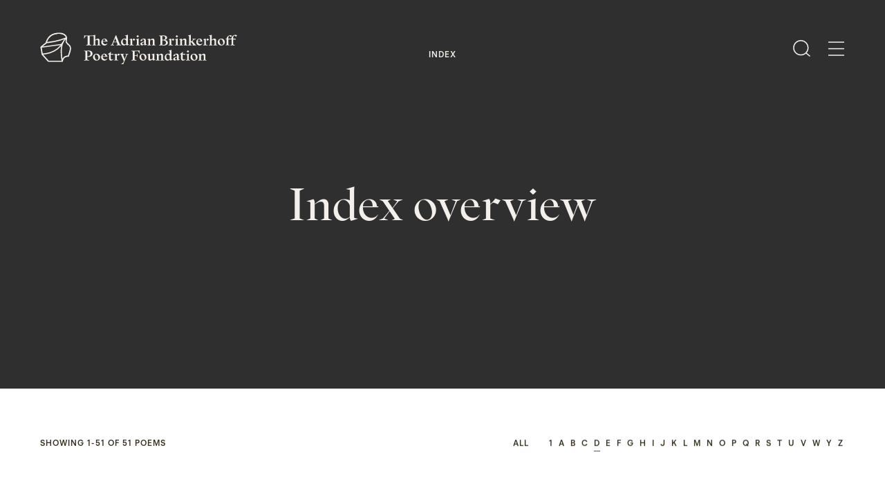

--- FILE ---
content_type: text/html; charset=UTF-8
request_url: https://www.brinkerhoffpoetry.org/index/d
body_size: 13315
content:
<!doctype html>




<html class="no-js objectfit" lang="en-US">

    <head>
        
<meta http-equiv="X-UA-Compatible" content="IE=Edge">
<meta charset="UTF-8">


    <link rel="preconnect" href="//i2.vrs.gd"/>
    <link rel="dns-prefetch" href="//i2.vrs.gd/">
    <link rel="preconnect" href="//www.googletagmanager.com"/>
    <link rel="dns-prefetch" href="//www.googletagmanager.com/">
    <link rel="preconnect" href="//www.google-analytics.com"/>
    <link rel="dns-prefetch" href="//www.google-analytics.com/">

<link rel="home" href="https://www.brinkerhoffpoetry.org/">
<link rel="canonical" href="https://www.brinkerhoffpoetry.org/index/d">
<meta property="og:url" content="https://www.brinkerhoffpoetry.org/index/d"><meta name="twitter:url" content="https://www.brinkerhoffpoetry.org/index/d"><meta property="og:locale" content="en-US">
<meta property="og:type" content="website">
    <meta name="twitter:card" content="summary_large_image">
    <meta name="twitter:site" content="@BrinkerhoffPoem">
    <title>The Adrian Brinkerhoff Poetry Foundation – The Adrian Brinkerhoff Poetry Foundation</title>
    <meta name="description" content="Adrian Brinkerhoff Poetry Foundation is a literary nonprofit bringing you great poetry from across places, eras, and traditions.">
    <meta name="image" content="https://i2.vrs.gd/brinkerhoff/uploads/images/TEST.jpg?quality=85&width=1200&height=675&format=jpg&crop=1357%2C764%2C0%2C75">
    <meta property="og:title" content="The Adrian Brinkerhoff Poetry Foundation">
    <meta property="og:description" content="Adrian Brinkerhoff Poetry Foundation is a literary nonprofit bringing you great poetry from across places, eras, and traditions.">
    <meta property="og:image" content="https://i2.vrs.gd/brinkerhoff/uploads/images/TEST.jpg?quality=85&width=1200&height=630&format=jpg&crop=1357%2C713%2C0%2C100">
    <meta name="twitter:title" content="The Adrian Brinkerhoff Poetry Foundation">
    <meta name="twitter:description" content="Adrian Brinkerhoff Poetry Foundation is a literary nonprofit bringing you great poetry from across places, eras, and traditions.">
    <meta name="twitter:image" content="https://i2.vrs.gd/brinkerhoff/uploads/images/TEST.jpg?quality=85&width=1200&height=600&format=jpg&crop=1357%2C679%2C0%2C117">
    <meta property="og:image:type" content="image/jpeg">
    <meta property="og:image:width" content="1200">
    <meta property="og:image:height" content="630">
    

<meta name="viewport" content="width=device-width, initial-scale=1.0">
<meta name="format-detection" content="telephone=no">
<meta name="twitter:widgets:csp" content="on">

<script>
                                        !function(t){function e(s){if(n[s])return n[s].exports;var i=n[s]={i:s,l:!1,exports:{}};return t[s].call(i.exports,i,i.exports,e),i.l=!0,i.exports}var n={};e.m=t,e.c=n,e.d=function(t,n,s){e.o(t,n)||Object.defineProperty(t,n,{configurable:!1,enumerable:!0,get:s})},e.n=function(t){var n=t&&t.__esModule?function(){return t.default}:function(){return t};return e.d(n,"a",n),n},e.o=function(t,e){return Object.prototype.hasOwnProperty.call(t,e)},e.p="/assets/",e(e.s=38)}({38:function(t,e,n){"use strict";n(39)},39:function(t,e,n){"use strict";!function(t,e,n){function s(e,n){return!!a()&&(n=2===arguments.length?n:"inherit","CSS"in t&&"supports"in t.CSS?t.CSS.supports(e,n):"supportsCSS"in t?t.supportsCSS(e,n):i(e,n))}function i(s,i){var o=e.createElement("link"),r=e.getElementsByTagName("HEAD")[0],a=[],u=s.replace(/(^|-)([a-z])/g,function(t,e,n){return n.toUpperCase()});a[s]=s,a["Webkit"+u]="-webkit-"+s,a["Moz"+u]="-moz-"+s,a["ms"+u]="-ms-"+s,r.insertBefore(o,null);for(var c in a)o.style[c]!==n&&(o.style[c]=i);var l=t.getComputedStyle(o,null),d=l.getPropertyValue("-webkit-"+s)||l.getPropertyValue("-moz-"+s)||l.getPropertyValue("-ms-"+s)||l.getPropertyValue(s);return o.parentNode.removeChild(o),d===i}function o(){var t=e.createElement("style");return t.appendChild(e.createTextNode("")),e.head.appendChild(t),t.sheet}function r(t,e,n,s){s=s||0,"insertRule"in t?t.insertRule(e+"{"+n+"}",s):"addRule"in t&&t.addRule(e,n,s)}function a(){return e.addEventListener&&e.querySelectorAll&&t.getComputedStyle}function u(){return null!==v.match(/(iPhone|iPad|iPod|Android|BlackBerry|webOS|Windows Phone)/gi)}function c(){return null!==v.match(/(iPhone|iPad|iPod)/gi)}function l(){return null!==v.match(/(Android)/gi)}function d(){return!!v.match(/safari/i)&&!!v.match(/iphone|ipad|ipod/i)&&!v.match(/chrome|crios|fxios|edgios/i)}function h(){return null!==v.match(/(Edge)/gi)}function f(){return(t.pageYOffset||C.scrollTop)-(C.clientTop||0)>0}function m(){return"ontouchstart"in t||navigator.maxTouchPoints>0||navigator.msMaxTouchPoints>0}function p(){return""!==e.location.hash}function g(){var t=this;return this.test("js",!0),this.test("outline",!1),this.test("modern",a),this.test("anchor",p),this.test("touch",m),this.test("autoplay",function(){return!u()}),this.test("flexbox",s("display","flex")),this.test("csstransforms",s("transform-origin","50% 50%")),this.test("csstransitions",s("transition-duration","1s")),this.test("cssanimations",s("animation-duration","1s")),this.test("objectfit","objectFit"in e.documentElement.style!=!1),this.ready(function(){t.test("scrolled",f)}),c()&&(this.sheet=o(),r(this.sheet,"*","cursor: pointer"),this.addClass("is-ios")),d()&&this.addClass("ios-safari"),l()&&this.addClass("is-android"),h()&&this.addClass("is-msedge"),e.addEventListener&&(e.addEventListener("keydown",function(e){9!==e.keyCode&&9!==e.which||t.test("outline",!0)}),e.addEventListener("mousedown",function(e){t.test("outline",!1)}),e.addEventListener("touchstart",function(e){E||(E=!0,y=!1,t.addClass("using-touch"),t.removeClass("using-mouse")),w=Date.now()}),e.addEventListener("touchend",function(t){w=Date.now()}),e.addEventListener("mousemove",function(e){y||Date.now()-w>300&&(E=!1,y=!0,t.removeClass("using-touch"),t.addClass("using-mouse"))})),this}var v=navigator.userAgent,C=e.documentElement,y=!1,E=!1,w=Date.now();g.prototype={getCookie:function(t){t=t.replace(/([.*+?^=!:${}()|[\]\/\\])/g,"\\$1");var n=new RegExp("(?:^|;)\\s?"+t+"=(.*?)(?:;|$)","i"),s=e.cookie.match(n);return s&&unescape(s[1])},deleteCookie:function(t){return this.getCookie(t)&&this.setCookie(t,"",-1),this},setCookie:function(t,n,s,i){var o="";if(s){var r=new Date;r.setTime(r.getTime()+24*s*60*60*1e3),o=";expires="+r.toGMTString()}return i=";path="+(i||"/"),e.cookie=t+"="+n+o+i,this},addClass:function(t,e){return e=e||C,"classList"in e?e.classList.add(t):this.hasClass(t,e)||(e.className+=" "+t),this},hasClass:function(t,e){return e=e||C,"classList"in e?e.classList.contains(t):!!e.className.match(new RegExp("(\\s|^)"+t+"(\\s|$)"))},removeClass:function(t,e){return e=e||C,"classList"in e?e.classList.remove(t):e.className=e.className.replace(new RegExp("(^|\\b)"+t.split(" ").join("|")+"(\\b|$)","gi")," "),this},ready:function(t){"interactive"===e.readyState||"complete"===e.readyState?t():e.addEventListener?e.addEventListener("DOMContentLoaded",t):e.attachEvent&&e.attachEvent("onreadystatechange",t)},test:function(t,e){("function"==typeof e?e():e)?this.removeClass("no-"+t).addClass(t):this.removeClass(t).addClass("no-"+t)}},t.vrsg=new g}(window,document)}});
//# sourceMappingURL=/assets/inline.js.map
        
                            window.csrfTokenName = "CRAFT_CSRF_TOKEN";
            window.csrfTokenValue = "BL6m1ccPF3fGxsD4fruEk\u002DVmqVTZEqEu0QIl5ShRQJ1uH1bd74jaVEb2lZiEOC8Ejq\u002DJlDrs9eCIFMMY6mfsW\u002DhbTb1DOHHJLWw4mKfaiQ0\u003D";
                document.documentElement.style.setProperty('--vh', (window.innerHeight * 0.01) + 'px');
    </script>
        <link rel="stylesheet" href="/assets/1718622313/style.css">
    <script>;</script>
<link rel="apple-touch-icon" sizes="180x180" href="https://www.brinkerhoffpoetry.org/assets/img/apple-touch-icon.png">
<link rel="icon" type="image/png" sizes="32x32" href="https://www.brinkerhoffpoetry.org/assets/img/favicon-32x32.png">
<link rel="icon" type="image/png" sizes="16x16" href="https://www.brinkerhoffpoetry.org/assets/img/favicon-16x16.png">
<link rel="manifest" href="https://www.brinkerhoffpoetry.org/site.webmanifest">
<link rel="mask-icon" href="https://www.brinkerhoffpoetry.org/assets/img/safari-pinned-tab.svg" color="#000000">
<meta name="msapplication-TileColor" content="#000000">
<meta name="theme-color" content="#000000">

                
<style>
    :root {
        --textColor: #37301E;
        --backgroundColor: #ffffff;
        --headerColor: #F3EFEB;
    }
</style>

<script async src="https://www.googletagmanager.com/gtag/js?id=UA-164398306-1"></script>
<script>
  window.dataLayer = window.dataLayer || [];
  function gtag(){dataLayer.push(arguments);}
  gtag('js', new Date());

  gtag('config', 'UA-164398306-1');
</script>    </head>

        <body class="u-anti">

        
    <header id="top" class="page-header z-30" role="banner" data-component="Header">
        <div class="page-header__wrapper w-100 d-f">
            <div class="g-wrap w-100">
                <div class="g-col d-f ai-c">
                    <a href="https://www.brinkerhoffpoetry.org/" class="d-b pos-r" aria-label="The Adrian Brinkerhoff Poetry Foundation" data-logo>
                        <svg class="page-header__logo mr-10 mr-15@xl" width="380" height="60.9" xmlns="http://www.w3.org/2000/svg" viewBox="0 0 380 60.9">
    <path fill="currentColor" d="M304.9 42.3v.4l1.7.4c.4.1.5.3.5.7v8.7l-2.2 1.1v.4h1.2c.9 0 1.6-.1 2.6-.1 1.1 0 1.8.1 2.7.1h.8v-.4l-1.9-1.1v-7.8c1.4-1 2.5-1.6 3.5-1.6 1.3 0 1.7 1.1 1.7 2.2v7.2l-1.9 1.1v.4h.8c.9 0 1.6-.1 2.7-.1s1.7.1 2.6.1h1.2v-.4l-2.2-1.1v-8.4c0-1.7-.9-3.3-3.1-3.3-1.8 0-3.7 1.3-5.4 2.7v-.3c0-1.1-.2-1.7-.9-2.3l-4.4 1.4zm-6.5 10.5c-1.9.6-3.9-1.3-4.8-4.3-.9-3-.3-5.6 1.6-6.3 1.9-.5 3.9 1.3 4.8 4.3 1 3 .3 5.7-1.6 6.3m-1.5 1.4c3.8 0 6.7-2.9 6.7-6.7 0-3.8-2.9-6.6-6.7-6.6-3.9 0-6.8 2.9-6.8 6.7 0 3.7 2.9 6.6 6.8 6.6M287 40.7l-5.6 1.7v.4l2.2.5v9.2l-2.2 1.1v.4h1.2c.9 0 1.6-.1 2.6-.1 1.1 0 1.8.1 2.7.1h1.1v-.4l-2.2-1.1v-9.2l.2-2.6zm-1.9-2l2.4-2.3-2.4-2.2-2.4 2.2 2.4 2.3zm-13.3 11.7c0 2.5 1.6 3.8 3.6 3.8 1.8 0 3.8-1.2 5.1-2.9l-.5-.3c-.9.8-1.8 1.3-2.7 1.3-1.3 0-2.3-.9-2.3-2.9v-7l4.8.5.2-1.8h-5l.4-3.8h-.4l-2.5 2.3-3.1 2.2v.4h2.4v8.2zm-11.8.1c0-1.2.9-1.8 2.6-2.3l1.5-.4v3.4c-.6.5-1.5 1.1-2.4 1.1-.9-.1-1.7-.7-1.7-1.8m9.5 2.2v-.4l-1.7-.4c-.4-.1-.5-.3-.5-.7v-6.7c0-1.3-.4-2.1-1.1-2.8-.7-.6-1.6-.9-2.6-.9-1.8 0-6.6 1.6-6.6 3.8 0 .4.3 1 .4 1.3l3.3-1-.7-2.2c.5-.2 1.1-.4 1.6-.4.6 0 1.2.1 1.7.6.6.6.8 1.1.8 2.1v1.7l-3.3.9c-3.1.9-4.1 2.1-4.1 3.6 0 1.8 1.4 2.8 3.1 2.8 1.3 0 2.4-.6 3.5-1.6l.8-.6c0 1 .3 1.6.9 2.2l4.5-1.3zm-26.3-6.2c0-2.6 1.2-4.4 3-4.4 1.4 0 3 1.1 3.8 3.1V51c-.9.7-1.8 1.2-2.8 1.2-2.3 0-4-2.6-4-5.7m12.3 6.2v-.4l-1.7-.4c-.4-.1-.5-.3-.5-.7V36.1l.1-2.7-5.6 1.7v.4l2.2.5v5.5c-.9-.5-2-.7-3-.7-4.1 0-6.8 3.2-6.8 7.2 0 3.7 2.4 6.2 5.4 6.2 1.6 0 3.1-.8 4.5-2.1.1.9.3 1.4.9 2l4.5-1.4zm-32.3-10.4v.4l1.7.4c.4.1.5.3.5.7v8.7l-2.2 1.1v.4h1.2c.9 0 1.6-.1 2.6-.1 1.1 0 1.8.1 2.7.1h.8v-.4l-1.9-1.1v-7.8c1.4-1 2.5-1.6 3.5-1.6 1.3 0 1.7 1.1 1.7 2.2v7.2l-1.9 1.1v.4h.8c.9 0 1.6-.1 2.7-.1s1.7.1 2.6.1h1.2v-.4l-2.2-1.1v-8.4c0-1.7-.9-3.3-3.1-3.3-1.8 0-3.7 1.3-5.4 2.7v-.3c0-1.1-.2-1.7-.9-2.3l-4.4 1.4zm-11.3 7.5v-6.4l.1-2.7-5.6 1.7v.4l2.2.5v7.6c0 1.7.9 3.3 3.1 3.3 1.8 0 3.7-1.3 5.3-2.7v.2c0 1.1.2 1.8.9 2.4l4.5-1.4v-.4l-1.7-.4c-.4-.1-.5-.3-.5-.7v-7.9l.1-2.7-5.6 1.7v.4l2.2.5v7c-1.4 1-2.5 1.6-3.4 1.6-1.2.1-1.6-.9-1.6-2m-11.9 3c-1.9.6-3.9-1.3-4.8-4.3-.9-3-.3-5.6 1.6-6.3 1.9-.5 3.9 1.3 4.8 4.3 1 3 .3 5.7-1.6 6.3m-1.6 1.4c3.8 0 6.7-2.9 6.7-6.7 0-3.8-2.9-6.6-6.7-6.6-3.9 0-6.8 2.9-6.8 6.7.1 3.7 3 6.6 6.8 6.6m-16-2.3v-7.2h3.9l1.4 3.2h.4v-1.4c0-.8-.1-1.4-.1-2.3s.1-1.6.1-2.3v-1.4h-.4l-1.4 3.2h-3.9V36h6.7l2.8 4.7h.4l-.5-4.3.5-1.6-8.8.3c-1 0-1.9.1-3 .1s-1.9-.1-2.9-.1h-1.7v.4l2.7 1.2v15.7l-2.7 1.1v.5h1.7c.9 0 1.8-.1 2.9-.1 1.1 0 1.9.1 2.9.1h2.5v-.5l-3.5-1.1v-.5zm-20 4l5.6-13.4 2-.9v-.4h-.1c-.9 0-1.4.1-2.4.1s-1.6-.1-2.4-.1h-.8v.4l2 .9-3.1 8.9-3.4-8.9 2.1-.9v-.4h-1.5c-.8 0-1.4.1-2.3.1-.9 0-1.5-.1-2.2-.1h-1.5v.4l1.7.8 5.4 13.1c-1.4 2.7-3.1 4.5-5 5.1v.4h4.2c.1-1 .6-2.4 1.7-5.1m-20-13.6v.4l1.7.4c.4.1.5.3.5.7v8.7l-2.2 1v.4h1.2c.9 0 1.6-.1 2.6-.1 1.1 0 1.8.1 2.7.1h2.2v-.4l-3.2-1.1V45l1-.8c.6-.5.9-.6 1.9-.1l1.1.5 2-2.9-3.2-1.1c-.6.7-1 1.4-1.5 2l-1.2 1.3v-.6c0-1.1-.2-1.7-.9-2.3l-4.7 1.3zm-9.4 8.1c0 2.5 1.6 3.8 3.6 3.8 1.8 0 3.8-1.2 5.1-2.9l-.4-.4c-.9.8-1.8 1.3-2.7 1.3-1.3 0-2.3-.9-2.3-2.9v-7l4.8.5.2-1.8h-5.1l.4-3.8h-.4l-2.5 2.3-3.1 2.2v.4h2.4v8.3zm-9.7-8.4c1.4 0 2.5 1.2 2.7 3.6l-5.5.2c0-2.4 1.3-3.8 2.8-3.8m6.3 8.2l-.4-.3c-1.1 1.5-2.4 1.9-3.6 1.9-2.8 0-4.7-2.3-5-5h9.5v-1.4h-1c-.3-3-2.4-4.6-4.9-4.6-3.6 0-6.5 3.1-6.5 7 0 3.8 2.7 6.4 6.2 6.4 2.6 0 4.6-1.5 5.7-4m-19.1 2.6c-1.9.6-3.9-1.3-4.8-4.3-.9-3-.3-5.6 1.6-6.3 1.9-.5 3.9 1.3 4.8 4.3.9 3 .3 5.7-1.6 6.3m-1.6 1.4c3.8 0 6.7-2.9 6.7-6.7 0-3.8-2.9-6.6-6.7-6.6-3.9 0-6.8 2.9-6.8 6.7.1 3.7 2.9 6.6 6.8 6.6M92.1 35.9c3.1 0 5.2 1.7 5.2 4.9s-2 5-4.8 5c-.5 0-1-.1-1.5-.1v-9.8h1.1m-1.1 16v-5.1c.7.1 1.4.2 2.2.2 4.4 0 7.8-2.2 7.8-6.3 0-4-3.3-5.9-7.6-5.9-1.7 0-2.6.4-4.2.4-1.1 0-1.9-.1-2.8-.1h-1.7v.4l2.7 1.2v15.7l-2.7 1.1v.5h1.7c.9 0 1.8-.1 2.9-.1 1.1 0 1.9.1 2.9.1h2.5v-.5L91 52.3v-.4zM123.6 12.8c1.3 0 2.3 1 2.6 3 0 .3-.2.6-.5.6l-4.4.2c-.3 0-.6-.3-.5-.6.2-2 1.4-3.2 2.8-3.2m6.2 8.2l-.4-.3c-1.1 1.5-2.4 1.9-3.6 1.9-2.6 0-4.4-1.9-4.9-4.4-.1-.3.2-.6.5-.6h8.4c.3 0 .5-.2.5-.5v-.3c0-.3-.2-.5-.5-.5s-.5-.2-.5-.4c-.5-2.7-2.4-4.2-4.8-4.2-3.6 0-6.5 3.1-6.5 7 0 3.8 2.7 6.4 6.2 6.4 2.5-.1 4.6-1.6 5.6-4.1m-18.3-4.9V23c0 .2-.1.4-.3.5l-1.6.9v.4h.8c.9 0 1.6-.1 2.7-.1s1.7.1 2.6.1h1.2v-.4l-1.9-.9c-.2-.1-.3-.3-.3-.5v-8c0-1.7-.9-3.3-3.1-3.3-1.5 0-3.1.9-4.5 2-.3.3-.8 0-.8-.4V6.9l.1-1.9c0-.4-.3-.6-.7-.5l-3.6 1.1h-.1l-8.3.3h-.2l-8.1-.3c-.3 0-.6.3-.5.6l.1.7v.2l-.4 4.4h.4L87.6 7c.1-.2.3-.3.5-.3h3.2c.3 0 .5.2.5.5v15.5c0 .2-.1.4-.3.5l-2.9 1v.5h2.3c.9 0 1.8-.1 2.9-.1s1.9.1 2.9.1h2.2v-.5l-2.9-1c-.2-.1-.3-.3-.3-.5V7.3c0-.3.2-.5.5-.5h6.8l.2.1V23c0 .2-.1.4-.3.5l-1.9.9v.4h1.2c.9 0 1.6-.1 2.6-.1 1.1 0 1.8.1 2.7.1h.8v-.4l-1.6-.9c-.2-.1-.3-.3-.3-.5v-7.2c0-.2.1-.3.2-.4 1.3-.9 2.3-1.4 3.2-1.4 1.4-.1 1.7 1 1.7 2.1M369.1 23.3l-2.2 1v.4h1.2c.9 0 1.6-.1 2.6-.1 1.1 0 1.8.1 2.7.1h2.2v-.4l-3.2-1.1v-10l4.5.5.2-1.8h-4.8V11c0-3.6 1.2-5.1 2.6-5.3l2.9 2.3 2.1-2.2-.5-.4c-.9-.6-1.8-1-2.9-1-3.3 0-7.4 2.8-7.4 6.8v.6h-6.3v-.3c0-3.3 1-4.7 2.3-5.1l2.6 2.1 2.2-2.3-.2-.1c-.8-.6-1.7-.9-2.6-.9-3.3 0-7.4 2.7-7.4 6.6h-2.2v.6l2.2.6v10.2l-2.2 1v.4h1.2c.9 0 1.6-.1 2.6-.1 1.1 0 1.8.1 2.7.1h1.8v-.4l-2.9-1.1V13l6.3.2v10.1zm-18.1.3c-1.9.6-3.9-1.3-4.8-4.3-.9-3-.3-5.6 1.6-6.3 1.9-.5 3.9 1.3 4.8 4.3.9 3 .3 5.7-1.6 6.3m-1.6 1.4c3.8 0 6.7-2.9 6.7-6.7 0-3.8-2.9-6.6-6.7-6.6-3.9 0-6.8 2.9-6.8 6.7s3 6.6 6.8 6.6m-13.2-8.9v7.2l-1.9 1.1v.4h.8c.9 0 1.6-.1 2.7-.1s1.7.1 2.6.1h1.2v-.4l-2.2-1.1v-8.4c0-1.7-.9-3.3-3.1-3.3-1.8 0-3.7 1.3-5.4 2.7V6.9l.1-2.7-5.6 1.7v.4l2.2.5v16.5l-2.2 1.1v.4h1.2c.9 0 1.6-.1 2.6-.1 1.1 0 1.8.1 2.7.1h.8v-.4l-1.9-1.1v-7.8c1.4-1 2.5-1.6 3.5-1.6 1.5 0 1.9 1.1 1.9 2.2m-21.9-3v.4l1.7.4c.4.1.5.3.5.7v8.7l-2.2 1v.4h1.2c.9 0 1.6-.1 2.6-.1 1.1 0 1.8.1 2.7.1h2.2v-.4l-3.2-1.1V14c0-1.1-.2-1.7-.9-2.3l-4.6 1.4zm8.8 2.8l2.5-2.3-2.5-2.3-2.5 2.3 2.5 2.3zm-16.3-3.1c1.4 0 2.4 1.1 2.7 3.6l-5.5.3c-.1-2.5 1.3-3.9 2.8-3.9M313 21l-.4-.3c-1.1 1.5-2.4 1.9-3.6 1.9-2.8 0-4.7-2.3-5-5h8.6v-.4c0-3.6-2.2-5.6-4.9-5.6-3.6 0-6.5 3.1-6.5 7 0 3.8 2.7 6.4 6.2 6.4 2.5 0 4.5-1.5 5.6-4m-19.3 3.4v.4h2c.8 0 1.4-.1 2.3-.1.9 0 1.5.1 2.3.1h1.1v-.4l-2.1-1-5.5-7 4-3.1 2.5-.9v-.5h-.3c-.9 0-1.4.1-2.4.1s-1.6-.1-2.4-.1h-1.5v.5l2.1.9-4.4 3.9h-.9V6.9l.1-2.7-5.6 1.7v.4l2.2.5v16.5l-2.2 1.1v.4h1.2c.9 0 1.6-.1 2.6-.1 1.1 0 1.8.1 2.7.1h.8v-.4l-1.9-1.1v-5h.8l4.2 5.2-1.7.9zm-25.5-11.3v.4l1.7.4c.4.1.5.3.5.7v8.7l-2.2 1.1v.4h1.2c.9 0 1.6-.1 2.6-.1 1.1 0 1.8.1 2.7.1h.8v-.4l-1.9-1.1v-7.8c1.4-1 2.5-1.6 3.5-1.6 1.3 0 1.7 1.1 1.7 2.2v7.2l-1.9 1.1v.4h.8c.9 0 1.6-.1 2.7-.1s1.7.1 2.6.1h1.2v-.4l-2.2-1.1v-8.4c0-1.7-.9-3.3-3.1-3.3-1.8 0-3.7 1.3-5.4 2.7V14c0-1.1-.2-1.7-.9-2.3l-4.4 1.4zm-2.7-1.7l-5.6 1.7v.4l2.2.5v9.2l-2.2 1.1v.4h1.2c.9 0 1.6-.1 2.6-.1 1.1 0 1.8.1 2.7.1h1.1v-.4l-2.2-1.1V14l.2-2.6zm-1.9-1.9l2.4-2.3-2.4-2.2-2.4 2.2 2.4 2.3zm-16 3.6v.4l1.7.4c.4.1.5.3.5.7v8.7l-2.2 1v.4h1.2c.9 0 1.6-.1 2.6-.1 1.1 0 1.8.1 2.7.1h2.2v-.4l-3.2-1.1V14c0-1.1-.2-1.7-.9-2.3l-4.6 1.4zm8.7 2.8l2.5-2.3-2.5-2.3-2.5 2.3 2.5 2.3zm-18.7-.8c3 0 5.1 1.9 5.1 4.4 0 2.6-1.9 4.4-4.8 4.4-.7 0-1.4-.1-2.1-.3v-8.5h1.8zm-.5-8.4c2.6 0 4.3 1.3 4.3 3.5s-1.7 3.7-3.8 3.7h-1.8V6.8c.4-.1.8-.1 1.3-.1m-6.1-.9h-1.7v.4l2.7 1.2v15.7l-2.7 1.1v.5h1.7c.9 0 1.7-.1 2.8-.1 1.7 0 2.6.3 4.6.4 4.8 0 8-2 8-5.7 0-3.3-2.8-4.8-6.4-5 2.8-.4 4.9-2 4.9-4.5 0-2.9-3-4.3-6.9-4.3-1.9 0-2.9.3-4.1.3-1.2.1-2 0-2.9 0m-24.3 7.3v.4l1.7.4c.4.1.5.3.5.7v8.7l-2.2 1.1v.4h1.2c.9 0 1.6-.1 2.6-.1 1.1 0 1.8.1 2.7.1h.8v-.4l-1.9-1.1v-7.8c1.4-1 2.5-1.6 3.5-1.6 1.3 0 1.7 1.1 1.7 2.2v7.2l-1.9 1.1v.4h.8c.9 0 1.6-.1 2.7-.1s1.7.1 2.6.1h1.2v-.4l-2.2-1.1v-8.4c0-1.7-.9-3.3-3.1-3.3-1.8 0-3.7 1.3-5.4 2.7V14c0-1.1-.2-1.7-.9-2.3l-4.4 1.4zm-10 8.1c0-1.2.9-1.8 2.6-2.3l1.5-.4v3.4c-.6.5-1.5 1.1-2.4 1.1-.9 0-1.7-.6-1.7-1.8m9.5 2.3v-.4l-1.7-.4c-.4-.1-.5-.3-.5-.7v-6.7c0-1.3-.4-2.1-1.1-2.8-.7-.6-1.6-.9-2.6-.9-1.8 0-6.6 1.6-6.6 3.8 0 .4.3 1 .4 1.3l3.3-1-.7-2.2c.5-.2 1.1-.4 1.6-.4.6 0 1.2.1 1.7.6.6.6.8 1.1.8 2.1v1.7l-3.3.9c-3.1.9-4.1 2.1-4.1 3.6 0 1.8 1.4 2.8 3.1 2.8 1.3 0 2.4-.6 3.5-1.6l.8-.6c0 1 .3 1.6.9 2.2l4.5-1.3zm-16.1-12.1l-5.6 1.7v.4l2.2.5v9.2l-2.2 1.1v.4h1.2c.9 0 1.6-.1 2.6-.1 1.1 0 1.8.1 2.7.1h1.1v-.4l-2.2-1.1V14l.2-2.6zm-1.9-1.9l2.4-2.3-2.4-2.2-2.4 2.2 2.4 2.3zm-16.1 3.6v.4l1.7.4c.4.1.5.3.5.7v8.7l-2.2 1v.4h1.2c.9 0 1.6-.1 2.6-.1 1.1 0 1.8.1 2.7.1h2.2v-.4l-3.2-1.1V14c0-1.1-.2-1.7-.9-2.3l-4.6 1.4zm8.8 2.8l2.5-2.3-2.5-2.3-2.5 2.3 2.5 2.3zm-21.8 1.4c0-2.6 1.2-4.4 3-4.4 1.4 0 3 1.1 3.8 3.1v5.8c-.9.7-1.8 1.2-2.8 1.2-2.4 0-4-2.6-4-5.7m12.3 6.2v-.4l-1.7-.4c-.4-.1-.5-.3-.5-.7V6.9l.1-2.7-5.6 1.7v.4l2.2.5v5.5c-.9-.5-2-.7-3-.7-4.1 0-6.8 3.2-6.8 7.2 0 3.7 2.4 6.2 5.4 6.2 1.6 0 3.1-.8 4.5-2.1.1.9.3 1.4.9 2l4.5-1.4zm-29.1-5.7l2.6-7.1 2.7 7.1h-5.3zm4.5-12.3h-1.1l-.7 1.8-6.5 15.8-2.5 1.1v.5h.4c.9 0 1.4-.1 2.4-.1s1.6.1 2.4.1h1.4v-.5l-2.5-1 1.6-4.4h6.2l1.6 4.3-2.4 1.1v.5h1.7c.9 0 1.8-.1 2.9-.1 1.1 0 1.9.1 2.9.1h1.6v-.5l-2.5-1.1L147.4 7l-.6-1.5z"/>
    <path fill="currentColor" d="M59.3 26.9c-.5-1.3-1.3-2.5-2.5-3.5-1.1-.9-2.4-1.9-3.3-3-1-1.1-1.7-2.2-1.8-3.2 0-.2-.1-.5-.1-.8 0-.8.2-1.8.4-2.8.2-1 .4-2.1.4-3.1V10l-.1-.6c0-.3-.4-2.5-2.5-4.8C47.4 2.2 43.4 0 36.3 0c-1 0-2 0-3.1.1-5 .4-9 1.8-12.1 3.7-4.7 2.9-7.4 6.8-8.9 10-1.2 2.5-1.7 4.5-1.8 5.3L0 27.8 2.5 43 15 56.9h29l.1-1s.2-2.4 1.6-4.5c.7-1.1 1.7-2.1 3-2.9 1.4-.8 3.2-1.3 5.7-1.4h1.1l.3-.7s.7-1.9 1.5-4.2c.8-2.3 1.6-4.8 2-6.2.3-1.3.7-3.1.7-5.1 0-1.3-.2-2.7-.7-4zM44.7 16.1s-.1.1 0 0c-.8 1.7-1.8 3.5-2.9 5.3L4.9 26.6l6.9-5.7c10-.1 19.8-2.6 27.2-5.1 3.1-1.1 5.7-2.1 7.8-3-.8 1-1.6 2.2-2.1 3.3zM22.6 5.6c2.8-1.6 6.3-2.9 10.8-3.2 1-.1 2-.1 2.9-.1 6.6 0 9.9 2 11.7 3.9.9.8 1.4 1.8 1.7 2.5 0 .1.1.2.1.3-1.8.9-6.6 3-12.9 5.1-6.8 2.2-15.5 4.3-24.1 4.5.4-1.6 1.4-4.5 3.5-7.3 1.5-2 3.5-4.1 6.3-5.7zM2.5 29.1l37.8-5.3c-2.2 3.2-4.9 6.3-8.4 9-6.2 4.8-14.8 8.4-27.3 8.5L2.5 29.1zM6 43.6c12.2-.4 20.9-4.1 27.2-9 3.2-2.5 5.7-5.2 7.8-8.1-1 4.3-1.6 9-1.6 13.9 0 4.8.6 9.7 2 14.3H16L6 43.6zm49.4-18.5c.9.7 1.5 1.6 1.9 2.6.4 1 .5 2.1.5 3.1 0 1.7-.4 3.4-.7 4.6-.3 1.2-1.2 3.8-2 6-.4 1.1-.7 2.2-1 2.9-.1.2-.1.4-.2.5-2.7.1-4.8.7-6.5 1.7-2.4 1.5-3.7 3.5-4.5 5.3-.9-3.7-1.3-7.5-1.3-11.4 0-9 2.2-17.9 5-23.2.7-1.5 2-3.3 3.2-4.6l.1-.1c0 .2-.1.4-.1.7-.2 1-.4 2.1-.4 3.2 0 .4 0 .8.1 1.2.3 1.7 1.3 3.1 2.4 4.3 1 1.2 2.3 2.3 3.5 3.2" class="shape"/>
</svg>

                        <div data-logo-canvas class="page-header__logo-canvas"></div>
                    </a>
                    <div class="d-f ai-c ml-auto">
                        <a href="#search" class="d-b mr-15 mr-25@m mr-35@xl" aria-label="Open Search" data-search>
                            <svg class="page-header__search" width="25" height="24.2" xmlns="http://www.w3.org/2000/svg" viewBox="0 0 25 24.2">
    <g class="page-header__search-open" fill="none" stroke="currentColor" stroke-width="1.5">
        <circle cx="11.3" cy="11.3" r="10.5"/>
        <path d="M18.6 18.7l6 5"/>
    </g>
    <g class="page-header__search-close" fill="none" stroke="currentColor" stroke-miterlimit="10" stroke-width="1.5">
        <path d="M2 22.6l21-21M2 1.6l21 21"/>
    </g>
</svg>

                        </a>
                        <a href="#menu" class="d-b" aria-label="Open Menu" data-hamburger>
                            <!-- Generator: Adobe Illustrator 23.0.1, SVG Export Plug-In . SVG Version: 6.00 Build 0)  -->
<svg class="page-header__hamburger" width="17px" height="15.5px" version="1.1" xmlns="http://www.w3.org/2000/svg" xmlns:xlink="http://www.w3.org/1999/xlink" x="0px" y="0px" viewBox="0 0 17 15.5" enable-background="new 0 0 17 15.5" xml:space="preserve">
    <line fill="none" stroke="currentColor" stroke-width="1.5" x1="0" y1="0.8" x2="17" y2="0.8"/>
    <line fill="none" stroke="currentColor" stroke-width="1.5" x1="0" y1="7.8" x2="17" y2="7.8"/>
    <line fill="none" stroke="currentColor" stroke-width="1.5" x1="0" y1="14.8" x2="17" y2="14.8"/>
</svg>

                        </a>
                    </div>
                </div>
            </div>
        </div>
    </header>

    
    <nav id="menu" class="page-menu pos-f top-0 left-0 w-100 h-100 z-20 bg-heavymetal c-pampas" data-component="Menu" style="background-color: #231b1d;">
        <h2 class="u-sr-only">Main menu</h2>
        <div class="g-wrap w-100 h-100 ac-sb pt-80 pt-180@m pt-150@l pt-195@xl pb-45 pb-70@m pb-90@xl">
            <div class="g-col g-6 g-5@l d-n d-b@m pos-a@l top-0@l left-0@l h-100@l w-36_5@l pr-10_5p@m pr-0@l">
                                    <div class="pos-r pos-a@l w-100 h-0 h-100@l pb-165_76p pb-155p@m pb-0@l top-0@l left-0@l" style="background-color: #beb5ad
;">
                        <img src="data:image/svg+xml;charset=utf-8,%3Csvg%20xmlns%3D%27http%3A%2F%2Fwww.w3.org%2F2000%2Fsvg%27%20width%3D%27350%27%20height%3D%27580%27%20style%3D%27background%3Atransparent%27%2F%3E" data-sizes="auto" data-src="https://i2.vrs.gd/brinkerhoff/uploads/images/Images-Matthew-Batch2/Matthew-Thompson-Croatia-9027.jpg?quality=85&amp;width=350&amp;height=580&amp;crop=1304%2C2160%2C178%2C0" data-srcset="https://i2.vrs.gd/brinkerhoff/uploads/images/Images-Matthew-Batch2/Matthew-Thompson-Croatia-9027.jpg?quality=85&amp;width=350&amp;height=580&amp;crop=1304%2C2160%2C178%2C0 350w, https://i2.vrs.gd/brinkerhoff/uploads/images/Images-Matthew-Batch2/Matthew-Thompson-Croatia-9027.jpg?quality=85&amp;width=550&amp;height=912&amp;crop=1303%2C2160%2C178%2C0 550w, https://i2.vrs.gd/brinkerhoff/uploads/images/Images-Matthew-Batch2/Matthew-Thompson-Croatia-9027.jpg?quality=85&amp;width=750&amp;height=1243&amp;crop=1304%2C2160%2C178%2C0 750w, https://i2.vrs.gd/brinkerhoff/uploads/images/Images-Matthew-Batch2/Matthew-Thompson-Croatia-9027.jpg?quality=85&amp;width=950&amp;height=1575&amp;crop=1303%2C2160%2C178%2C0 950w, https://i2.vrs.gd/brinkerhoff/uploads/images/Images-Matthew-Batch2/Matthew-Thompson-Croatia-9027.jpg?quality=85&amp;width=1150&amp;height=1906&amp;crop=1304%2C2160%2C178%2C0 1150w, https://i2.vrs.gd/brinkerhoff/uploads/images/Images-Matthew-Batch2/Matthew-Thompson-Croatia-9027.jpg?quality=85&amp;width=1350&amp;height=2238&amp;crop=1303%2C2160%2C178%2C0 1350w, https://i2.vrs.gd/brinkerhoff/uploads/images/Images-Matthew-Batch2/Matthew-Thompson-Croatia-9027.jpg?quality=85&amp;width=1500&amp;height=2486&amp;crop=1304%2C2160%2C178%2C0 1500w" alt="Matthew Thompson Croatia 9027" class="pos-a u-fill u-objectfit--cover lazyload" /><noscript><img src="https://i2.vrs.gd/brinkerhoff/uploads/images/Images-Matthew-Batch2/Matthew-Thompson-Croatia-9027.jpg?quality=85&amp;width=950&amp;height=1575&amp;crop=1303%2C2160%2C178%2C0" alt="Matthew Thompson Croatia 9027" class="pos-a u-fill u-objectfit--cover" /></noscript>
                    </div>
                            </div>
            <ul class="g-col g-6@m g-7@l g-push-5@l">
                                    <li data-menu-slide>
                        <a href="https://www.brinkerhoffpoetry.org/poems" class="ff-fine page-menu__item"><span>Poems</span></a>
                    </li>
                                    <li data-menu-slide>
                        <a href="https://www.brinkerhoffpoetry.org/films" class="ff-fine page-menu__item"><span>Films</span></a>
                    </li>
                                    <li data-menu-slide>
                        <a href="https://www.brinkerhoffpoetry.org/poets" class="ff-fine page-menu__item"><span>Poets</span></a>
                    </li>
                                    <li data-menu-slide>
                        <a href="https://www.brinkerhoffpoetry.org/podcast" class="ff-fine page-menu__item"><span>Podcast</span></a>
                    </li>
                                    <li data-menu-slide>
                        <a href="https://www.brinkerhoffpoetry.org/programs" class="ff-fine page-menu__item"><span>Programs</span></a>
                    </li>
                                    <li data-menu-slide>
                        <a href="https://www.brinkerhoffpoetry.org/news" class="ff-fine page-menu__item"><span>News</span></a>
                    </li>
                                    <li data-menu-slide>
                        <a href="https://www.brinkerhoffpoetry.org/about" class="ff-fine page-menu__item"><span>About</span></a>
                    </li>
                                    <li data-menu-slide>
                        <a href="https://www.brinkerhoffpoetry.org/resources" class="ff-fine page-menu__item"><span>Resources</span></a>
                    </li>
                            </ul>
            <div class="g-col g-7@l g-push-5@l g-col--has-sub">
                <div class="g-col g-6@m mb-25 mb-0@m" data-menu-slide>
                    <h3 class="ff-deckard fw-500 tt-u ls-1 fs-10 lh-20 fs-12@m fs-15@xl lh-23@xl mb-5 mb-10@m mb-25@xl">Contact</h3>
                    <a href="mailto:info@brinkerhoffpoetry.org" class="fs-18 lh-28 fs-20@m lh-30@m fs-23@xl lh-33@xl mb-5 mb-10@m line-link-inverted">info@brinkerhoffpoetry.org</a>
                </div>
                <div class="g-col g-6@m" data-menu-slide>
                    <h3 class="ff-deckard fw-500 tt-u ls-1 fs-10 lh-20 fs-12@m fs-15@xl lh-23@xl mb-5 mb-10@m mb-25@xl">Tippet Rise Art Center</h3>
                    <a href="https://tippetrise.org/" class="fs-18 lh-28 fs-20@m lh-30@m fs-23@xl lh-33@xl mb-5 mb-10@m line-link-inverted" target="_blank" rel="noreferrer noopener">Visit our collaborating art center<br>tippetrise.org</a>
                </div>
            </div>
        </div>
    </nav>

    
            <section id="search" class="page-search d-n pos-f top-0 left-0 w-100 h-100 z-20 bg-heavymetal c-pampas" data-component="Search" data-url="https://www.brinkerhoffpoetry.org/search">
            <h2 class="u-sr-only">Search</h2>
            <div class="g-wrap w-100 pt-100 pt-230@m pt-340@xl pb-45 pb-70@m pb-90@xl">
                
<form action="https://www.brinkerhoffpoetry.org/search" method="get" class="g-col g-9@m g-5@l g-4@xl">
    <p class="fs-27 lh-35 fs-37@m lh-45@m fs-42@xl lh-52@xl mb-10 mb-23@m mb-45@xl">Hi, what are you <br />
looking for?</p>
    <label class="u-sr-only" for="query_header">Search</label>
            <input type="hidden" name="l" value="15" data-limit>
        <input class="page-search__field w-100 mb-30 mb-50@m mb-75@xl" id="query_header" name="q" type="text" placeholder="Search for poems, poets, category…" value="" autocomplete="off" autocapitalize="off" spellcheck="false" data-search-field>
    <button class="page-search__button" type="submit">Search <span class="arrow-right">→</span></button>
</form>

<div class="g-col g-12@m g-7@l g-8@xl mt-30 mt-50@m mt-0@l" data-results-wrapper hidden>
    <h2 class="fs-27 lh-35 fs-37@m lh-45@m fs-42@xl lh-52@xl mb-10 mb-15@m mb-10@l mb-15@xl">Search results</h2>
    <p class="fs-18 lh-28 fs-20@m lh-30@m fs-23@xl lh-33@xl mb-25 mb-70@m mb-68@l mb-90@xl" aria-live="polite" data-feedback></p>
    <ul class="bt-1s bcolor-cc" data-results>
                    </ul>
</div>
            </div>
        </section>
    
        <main id="main" role="main" class="flex-11 w-100 overflow-h">
                        
        
                            
        
        
        
        <article>
            

<div class="hero-overlay-color mb-45 mb-80@m mb-70@l mb-90@xl c-pampas" style="background: #302F2F;" data-component="Parallaxer">
    <div class="pos-a u-fill parallax-visual">
        <img src="data:image/svg+xml;charset=utf-8,%3Csvg%20xmlns%3D%27http%3A%2F%2Fwww.w3.org%2F2000%2Fsvg%27%20width%3D%27650%27%20height%3D%27406%27%20style%3D%27background%3Atransparent%27%2F%3E" data-sizes="auto" data-src="https://i2.vrs.gd/brinkerhoff/uploads/images/Tippet-Rise-Images/Tippet-Rise_James-Florio_2019_High-Res_01-Copy.jpg?quality=85&amp;width=650&amp;height=406&amp;crop=2048%2C1280%2C0%2C43" data-srcset="https://i2.vrs.gd/brinkerhoff/uploads/images/Tippet-Rise-Images/Tippet-Rise_James-Florio_2019_High-Res_01-Copy.jpg?quality=85&amp;width=650&amp;height=406&amp;crop=2048%2C1280%2C0%2C43 650w, https://i2.vrs.gd/brinkerhoff/uploads/images/Tippet-Rise-Images/Tippet-Rise_James-Florio_2019_High-Res_01-Copy.jpg?quality=85&amp;width=850&amp;height=531&amp;crop=2048%2C1280%2C0%2C43 850w, https://i2.vrs.gd/brinkerhoff/uploads/images/Tippet-Rise-Images/Tippet-Rise_James-Florio_2019_High-Res_01-Copy.jpg?quality=85&amp;width=1050&amp;height=656&amp;crop=2048%2C1280%2C0%2C43 1050w, https://i2.vrs.gd/brinkerhoff/uploads/images/Tippet-Rise-Images/Tippet-Rise_James-Florio_2019_High-Res_01-Copy.jpg?quality=85&amp;width=1250&amp;height=781&amp;crop=2048%2C1280%2C0%2C43 1250w, https://i2.vrs.gd/brinkerhoff/uploads/images/Tippet-Rise-Images/Tippet-Rise_James-Florio_2019_High-Res_01-Copy.jpg?quality=85&amp;width=1450&amp;height=906&amp;crop=2048%2C1280%2C0%2C43 1450w, https://i2.vrs.gd/brinkerhoff/uploads/images/Tippet-Rise-Images/Tippet-Rise_James-Florio_2019_High-Res_01-Copy.jpg?quality=85&amp;width=1650&amp;height=1031&amp;crop=2048%2C1280%2C0%2C43 1650w, https://i2.vrs.gd/brinkerhoff/uploads/images/Tippet-Rise-Images/Tippet-Rise_James-Florio_2019_High-Res_01-Copy.jpg?quality=85&amp;width=1850&amp;height=1156&amp;crop=2048%2C1280%2C0%2C43 1850w, https://i2.vrs.gd/brinkerhoff/uploads/images/Tippet-Rise-Images/Tippet-Rise_James-Florio_2019_High-Res_01-Copy.jpg?quality=85&amp;width=2050&amp;height=1281&amp;crop=2048%2C1280%2C0%2C43 2050w, https://i2.vrs.gd/brinkerhoff/uploads/images/Tippet-Rise-Images/Tippet-Rise_James-Florio_2019_High-Res_01-Copy.jpg?quality=85&amp;width=2250&amp;height=1406&amp;crop=2048%2C1280%2C0%2C43 2250w, https://i2.vrs.gd/brinkerhoff/uploads/images/Tippet-Rise-Images/Tippet-Rise_James-Florio_2019_High-Res_01-Copy.jpg?quality=85&amp;width=2450&amp;height=1531&amp;crop=2048%2C1280%2C0%2C43 2450w, https://i2.vrs.gd/brinkerhoff/uploads/images/Tippet-Rise-Images/Tippet-Rise_James-Florio_2019_High-Res_01-Copy.jpg?quality=85&amp;width=2500&amp;height=1563&amp;crop=2048%2C1281%2C0%2C42 2500w" alt="Tippet Rise James Florio 2019 High Res 01 Copy" class="pos-a u-fill u-objectfit--cover lazyscale lazyload" /><noscript><img src="https://i2.vrs.gd/brinkerhoff/uploads/images/Tippet-Rise-Images/Tippet-Rise_James-Florio_2019_High-Res_01-Copy.jpg?quality=85&amp;width=1650&amp;height=1031&amp;crop=2048%2C1280%2C0%2C43" alt="Tippet Rise James Florio 2019 High Res 01 Copy" class="pos-a u-fill u-objectfit--cover lazyscale" /></noscript>
    </div>
            <div class="pos-a u-fill" style="background: rgba(48,47,47,0.9);"></div>
    
    <div class="pos-r d-f fd-c ai-c jc-c ta-c w-100 h-100">
                    <p class="ff-deckard fw-500 tt-u ls-1 fs-10 lh-20 fs-12@m fs-15@xl lh-23@xl pt-80 pt-70@m pt-0@l mt-70@l mt-90@xl mb-30 mb-60@m mb-0@l">Index</p>
                <div class="d-f fd-c jc-c ai-c flex-11@l w-100 parallax-content">
                            <h1 class="ff-fine fs-40 lh-45 fs-50@m lh-60@m fs-70@l lh-75@l fs-90@xl lh-100@xl maxw-80 maxw-17ch@m mb-50 mb-60@xl" data-reveal>Index overview</h1>
                                </div>
    </div>

</div>

            <div class="u-wrap mb-5 u-normal-nums" data-reveal="0.4">
                <div class="d-f jc-sb">
                    <p class="ff-deckard fw-500 tt-u ls-1 fs-10 lh-20 fs-12@m fs-15@xl lh-23@xl"><span class="d-n d-i@l">Showing </span>1-51 OF 51 poems</p>
                    <div class="ff-deckard fw-500 tt-u ls-1 fs-10 lh-20 fs-12@m fs-15@xl lh-23@xl">
                                                    <a href="https://www.brinkerhoffpoetry.org/index" class="d-ib mr-15">All</a>
                                                                                                        <a href="https://www.brinkerhoffpoetry.org/index/" class="d-ib u-mlr-2"></a>
                                                                                <a href="https://www.brinkerhoffpoetry.org/index/1" class="d-ib u-mlr-2">1</a>
                                                                                <a href="https://www.brinkerhoffpoetry.org/index/a" class="d-ib u-mlr-2">a</a>
                                                                                <a href="https://www.brinkerhoffpoetry.org/index/b" class="d-ib u-mlr-2">b</a>
                                                                                <a href="https://www.brinkerhoffpoetry.org/index/c" class="d-ib u-mlr-2">c</a>
                                                                                <a href="https://www.brinkerhoffpoetry.org/index/d" class="d-ib u-mlr-2 bb-1s bcolor-cc">d</a>
                                                                                <a href="https://www.brinkerhoffpoetry.org/index/e" class="d-ib u-mlr-2">e</a>
                                                                                <a href="https://www.brinkerhoffpoetry.org/index/f" class="d-ib u-mlr-2">f</a>
                                                                                <a href="https://www.brinkerhoffpoetry.org/index/g" class="d-ib u-mlr-2">g</a>
                                                                                <a href="https://www.brinkerhoffpoetry.org/index/h" class="d-ib u-mlr-2">h</a>
                                                                                <a href="https://www.brinkerhoffpoetry.org/index/i" class="d-ib u-mlr-2">i</a>
                                                                                <a href="https://www.brinkerhoffpoetry.org/index/j" class="d-ib u-mlr-2">j</a>
                                                                                <a href="https://www.brinkerhoffpoetry.org/index/k" class="d-ib u-mlr-2">k</a>
                                                                                <a href="https://www.brinkerhoffpoetry.org/index/l" class="d-ib u-mlr-2">l</a>
                                                                                <a href="https://www.brinkerhoffpoetry.org/index/m" class="d-ib u-mlr-2">m</a>
                                                                                <a href="https://www.brinkerhoffpoetry.org/index/n" class="d-ib u-mlr-2">n</a>
                                                                                <a href="https://www.brinkerhoffpoetry.org/index/o" class="d-ib u-mlr-2">o</a>
                                                                                <a href="https://www.brinkerhoffpoetry.org/index/p" class="d-ib u-mlr-2">p</a>
                                                                                <a href="https://www.brinkerhoffpoetry.org/index/q" class="d-ib u-mlr-2">q</a>
                                                                                <a href="https://www.brinkerhoffpoetry.org/index/r" class="d-ib u-mlr-2">r</a>
                                                                                <a href="https://www.brinkerhoffpoetry.org/index/s" class="d-ib u-mlr-2">s</a>
                                                                                <a href="https://www.brinkerhoffpoetry.org/index/t" class="d-ib u-mlr-2">t</a>
                                                                                <a href="https://www.brinkerhoffpoetry.org/index/u" class="d-ib u-mlr-2">u</a>
                                                                                <a href="https://www.brinkerhoffpoetry.org/index/v" class="d-ib u-mlr-2">v</a>
                                                                                <a href="https://www.brinkerhoffpoetry.org/index/w" class="d-ib u-mlr-2">w</a>
                                                                                <a href="https://www.brinkerhoffpoetry.org/index/y" class="d-ib u-mlr-2">y</a>
                                                                                <a href="https://www.brinkerhoffpoetry.org/index/z" class="d-ib u-mlr-2">z</a>
                                            </div>
                </div>
            </div>

            <div class="g-wrap mb-30 mb-50@m mb-80@l mb-150@xl">
                                                            <div class="ta-c@l g-col mb-20 mb-15@m mb-35@l mb-120@xl mt-35 mt-75@m mt-40@l mt-85@xl" data-reveal>
                            <a href="https://www.brinkerhoffpoetry.org/index/d" class="ff-fine fs-30 lh-35 fs-50@m lh-60@m lh-55@l fs-70@xl lh-75@xl d-ib">D</a>
                        </div>
                                                                                <div class="g-col g-6@l" data-reveal>
                                <a href="https://www.brinkerhoffpoetry.org/poems/dance-of-bug-and-bee" class="poem-item poem-item--1">
                                    <div class="d-f ai-c w-100">
                                        <h2 class="fs-18 lh-24 fs-22@m lh-28@m fs-26@xl lh-32@xl poem-item__title flex-11">Dance Of Bug And Bee</h2>
                                        <p class="fs-10 lh-20 fs-12@m fs-15@xl lh-23@xl flex-00">Read poem <span class="arrow-right">→</span></p>
                                    </div>
                                                                            <p class="fs-10 lh-20 fs-12@m fs-15@xl lh-23@xl poem-item__poet tt-u w-100">By Peter Halstead</p>
                                                                    </a>
                            </div>
                                                                                <div class="g-col g-6@l" data-reveal>
                                <a href="https://www.brinkerhoffpoetry.org/poems/dance-of-powerbook-and-printer" class="poem-item poem-item--2">
                                    <div class="d-f ai-c w-100">
                                        <h2 class="fs-18 lh-24 fs-22@m lh-28@m fs-26@xl lh-32@xl poem-item__title flex-11">Dance Of Powerbook And Printer</h2>
                                        <p class="fs-10 lh-20 fs-12@m fs-15@xl lh-23@xl flex-00">Read poem <span class="arrow-right">→</span></p>
                                    </div>
                                                                            <p class="fs-10 lh-20 fs-12@m fs-15@xl lh-23@xl poem-item__poet tt-u w-100">By Peter Halstead</p>
                                                                    </a>
                            </div>
                                                                                <div class="g-col g-6@l" data-reveal>
                                <a href="https://www.brinkerhoffpoetry.org/poems/dangerous-things" class="poem-item poem-item--3">
                                    <div class="d-f ai-c w-100">
                                        <h2 class="fs-18 lh-24 fs-22@m lh-28@m fs-26@xl lh-32@xl poem-item__title flex-11">Dangerous Things</h2>
                                        <p class="fs-10 lh-20 fs-12@m fs-15@xl lh-23@xl flex-00">Watch poem <span class="arrow-right">→</span></p>
                                    </div>
                                                                            <p class="fs-10 lh-20 fs-12@m fs-15@xl lh-23@xl poem-item__poet tt-u w-100">By Tiphanie Yanique</p>
                                                                    </a>
                            </div>
                                                                                <div class="g-col g-6@l" data-reveal>
                                <a href="https://www.brinkerhoffpoetry.org/poems/dark-day" class="poem-item poem-item--4">
                                    <div class="d-f ai-c w-100">
                                        <h2 class="fs-18 lh-24 fs-22@m lh-28@m fs-26@xl lh-32@xl poem-item__title flex-11">Dark Day</h2>
                                        <p class="fs-10 lh-20 fs-12@m fs-15@xl lh-23@xl flex-00">Read poem <span class="arrow-right">→</span></p>
                                    </div>
                                                                            <p class="fs-10 lh-20 fs-12@m fs-15@xl lh-23@xl poem-item__poet tt-u w-100">By Peter Halstead</p>
                                                                    </a>
                            </div>
                                                                                <div class="g-col g-6@l" data-reveal>
                                <a href="https://www.brinkerhoffpoetry.org/poems/darkness-at-noon" class="poem-item poem-item--5">
                                    <div class="d-f ai-c w-100">
                                        <h2 class="fs-18 lh-24 fs-22@m lh-28@m fs-26@xl lh-32@xl poem-item__title flex-11">Darkness at Noon</h2>
                                        <p class="fs-10 lh-20 fs-12@m fs-15@xl lh-23@xl flex-00">Read poem <span class="arrow-right">→</span></p>
                                    </div>
                                                                            <p class="fs-10 lh-20 fs-12@m fs-15@xl lh-23@xl poem-item__poet tt-u w-100">By Peter Halstead</p>
                                                                    </a>
                            </div>
                                                                                <div class="g-col g-6@l" data-reveal>
                                <a href="https://www.brinkerhoffpoetry.org/poems/dashboard-lights" class="poem-item poem-item--6">
                                    <div class="d-f ai-c w-100">
                                        <h2 class="fs-18 lh-24 fs-22@m lh-28@m fs-26@xl lh-32@xl poem-item__title flex-11">Dashboard Lights</h2>
                                        <p class="fs-10 lh-20 fs-12@m fs-15@xl lh-23@xl flex-00">Read poem <span class="arrow-right">→</span></p>
                                    </div>
                                                                            <p class="fs-10 lh-20 fs-12@m fs-15@xl lh-23@xl poem-item__poet tt-u w-100">By Peter Halstead</p>
                                                                    </a>
                            </div>
                                                                                <div class="g-col g-6@l" data-reveal>
                                <a href="https://www.brinkerhoffpoetry.org/poems/day-appears" class="poem-item poem-item--7">
                                    <div class="d-f ai-c w-100">
                                        <h2 class="fs-18 lh-24 fs-22@m lh-28@m fs-26@xl lh-32@xl poem-item__title flex-11">Day Appears</h2>
                                        <p class="fs-10 lh-20 fs-12@m fs-15@xl lh-23@xl flex-00">Read poem <span class="arrow-right">→</span></p>
                                    </div>
                                                                            <p class="fs-10 lh-20 fs-12@m fs-15@xl lh-23@xl poem-item__poet tt-u w-100">By Peter Halstead</p>
                                                                    </a>
                            </div>
                                                                                <div class="g-col g-6@l" data-reveal>
                                <a href="https://www.brinkerhoffpoetry.org/poems/decoupage" class="poem-item poem-item--8">
                                    <div class="d-f ai-c w-100">
                                        <h2 class="fs-18 lh-24 fs-22@m lh-28@m fs-26@xl lh-32@xl poem-item__title flex-11">Découpage</h2>
                                        <p class="fs-10 lh-20 fs-12@m fs-15@xl lh-23@xl flex-00">Read poem <span class="arrow-right">→</span></p>
                                    </div>
                                                                            <p class="fs-10 lh-20 fs-12@m fs-15@xl lh-23@xl poem-item__poet tt-u w-100">By Peter Halstead</p>
                                                                    </a>
                            </div>
                                                                                <div class="g-col g-6@l" data-reveal>
                                <a href="https://www.brinkerhoffpoetry.org/poems/dear-we-come-from-abundance" class="poem-item poem-item--9">
                                    <div class="d-f ai-c w-100">
                                        <h2 class="fs-18 lh-24 fs-22@m lh-28@m fs-26@xl lh-32@xl poem-item__title flex-11">Dear— (We come from abundance)</h2>
                                        <p class="fs-10 lh-20 fs-12@m fs-15@xl lh-23@xl flex-00">Read poem <span class="arrow-right">→</span></p>
                                    </div>
                                                                            <p class="fs-10 lh-20 fs-12@m fs-15@xl lh-23@xl poem-item__poet tt-u w-100">By Donika Kelly</p>
                                                                    </a>
                            </div>
                                                                                <div class="g-col g-6@l" data-reveal>
                                <a href="https://www.brinkerhoffpoetry.org/poems/dedication" class="poem-item poem-item--10">
                                    <div class="d-f ai-c w-100">
                                        <h2 class="fs-18 lh-24 fs-22@m lh-28@m fs-26@xl lh-32@xl poem-item__title flex-11">Dedication</h2>
                                        <p class="fs-10 lh-20 fs-12@m fs-15@xl lh-23@xl flex-00">Read poem <span class="arrow-right">→</span></p>
                                    </div>
                                                                            <p class="fs-10 lh-20 fs-12@m fs-15@xl lh-23@xl poem-item__poet tt-u w-100">By Peter Halstead</p>
                                                                    </a>
                            </div>
                                                                                <div class="g-col g-6@l" data-reveal>
                                <a href="https://www.brinkerhoffpoetry.org/poems/delft-light" class="poem-item poem-item--11">
                                    <div class="d-f ai-c w-100">
                                        <h2 class="fs-18 lh-24 fs-22@m lh-28@m fs-26@xl lh-32@xl poem-item__title flex-11">Delft Light</h2>
                                        <p class="fs-10 lh-20 fs-12@m fs-15@xl lh-23@xl flex-00">Read poem <span class="arrow-right">→</span></p>
                                    </div>
                                                                            <p class="fs-10 lh-20 fs-12@m fs-15@xl lh-23@xl poem-item__poet tt-u w-100">By Peter Halstead</p>
                                                                    </a>
                            </div>
                                                                                <div class="g-col g-6@l" data-reveal>
                                <a href="https://www.brinkerhoffpoetry.org/poems/delftware" class="poem-item poem-item--12">
                                    <div class="d-f ai-c w-100">
                                        <h2 class="fs-18 lh-24 fs-22@m lh-28@m fs-26@xl lh-32@xl poem-item__title flex-11">Delftware</h2>
                                        <p class="fs-10 lh-20 fs-12@m fs-15@xl lh-23@xl flex-00">Read poem <span class="arrow-right">→</span></p>
                                    </div>
                                                                            <p class="fs-10 lh-20 fs-12@m fs-15@xl lh-23@xl poem-item__poet tt-u w-100">By Peter Halstead</p>
                                                                    </a>
                            </div>
                                                                                <div class="g-col g-6@l" data-reveal>
                                <a href="https://www.brinkerhoffpoetry.org/poems/delight-in-disorder" class="poem-item poem-item--13">
                                    <div class="d-f ai-c w-100">
                                        <h2 class="fs-18 lh-24 fs-22@m lh-28@m fs-26@xl lh-32@xl poem-item__title flex-11">Delight in Disorder</h2>
                                        <p class="fs-10 lh-20 fs-12@m fs-15@xl lh-23@xl flex-00">Read poem <span class="arrow-right">→</span></p>
                                    </div>
                                                                            <p class="fs-10 lh-20 fs-12@m fs-15@xl lh-23@xl poem-item__poet tt-u w-100">By Robert Herrick</p>
                                                                    </a>
                            </div>
                                                                                <div class="g-col g-6@l" data-reveal>
                                <a href="https://www.brinkerhoffpoetry.org/poems/dendrites" class="poem-item poem-item--14">
                                    <div class="d-f ai-c w-100">
                                        <h2 class="fs-18 lh-24 fs-22@m lh-28@m fs-26@xl lh-32@xl poem-item__title flex-11">Dendrites</h2>
                                        <p class="fs-10 lh-20 fs-12@m fs-15@xl lh-23@xl flex-00">Read poem <span class="arrow-right">→</span></p>
                                    </div>
                                                                            <p class="fs-10 lh-20 fs-12@m fs-15@xl lh-23@xl poem-item__poet tt-u w-100">By Peter Halstead</p>
                                                                    </a>
                            </div>
                                                                                <div class="g-col g-6@l" data-reveal>
                                <a href="https://www.brinkerhoffpoetry.org/poems/denial-is-the-only-fact" class="poem-item poem-item--15">
                                    <div class="d-f ai-c w-100">
                                        <h2 class="fs-18 lh-24 fs-22@m lh-28@m fs-26@xl lh-32@xl poem-item__title flex-11">Denial—is the only fact</h2>
                                        <p class="fs-10 lh-20 fs-12@m fs-15@xl lh-23@xl flex-00">Read poem <span class="arrow-right">→</span></p>
                                    </div>
                                                                            <p class="fs-10 lh-20 fs-12@m fs-15@xl lh-23@xl poem-item__poet tt-u w-100">By Emily Dickinson</p>
                                                                    </a>
                            </div>
                                                                                <div class="g-col g-6@l" data-reveal>
                                <a href="https://www.brinkerhoffpoetry.org/poems/dependable" class="poem-item poem-item--16">
                                    <div class="d-f ai-c w-100">
                                        <h2 class="fs-18 lh-24 fs-22@m lh-28@m fs-26@xl lh-32@xl poem-item__title flex-11">Dependable</h2>
                                        <p class="fs-10 lh-20 fs-12@m fs-15@xl lh-23@xl flex-00">Read poem <span class="arrow-right">→</span></p>
                                    </div>
                                                                            <p class="fs-10 lh-20 fs-12@m fs-15@xl lh-23@xl poem-item__poet tt-u w-100">By Peter Halstead</p>
                                                                    </a>
                            </div>
                                                                                <div class="g-col g-6@l" data-reveal>
                                <a href="https://www.brinkerhoffpoetry.org/poems/depth-of-field" class="poem-item poem-item--17">
                                    <div class="d-f ai-c w-100">
                                        <h2 class="fs-18 lh-24 fs-22@m lh-28@m fs-26@xl lh-32@xl poem-item__title flex-11">Depth Of Field</h2>
                                        <p class="fs-10 lh-20 fs-12@m fs-15@xl lh-23@xl flex-00">Read poem <span class="arrow-right">→</span></p>
                                    </div>
                                                                            <p class="fs-10 lh-20 fs-12@m fs-15@xl lh-23@xl poem-item__poet tt-u w-100">By Peter Halstead</p>
                                                                    </a>
                            </div>
                                                                                <div class="g-col g-6@l" data-reveal>
                                <a href="https://www.brinkerhoffpoetry.org/poems/devotion-4-impromptu-evening" class="poem-item poem-item--18">
                                    <div class="d-f ai-c w-100">
                                        <h2 class="fs-18 lh-24 fs-22@m lh-28@m fs-26@xl lh-32@xl poem-item__title flex-11">Devotion: 4. Impromptu Evening</h2>
                                        <p class="fs-10 lh-20 fs-12@m fs-15@xl lh-23@xl flex-00">Read poem <span class="arrow-right">→</span></p>
                                    </div>
                                                                            <p class="fs-10 lh-20 fs-12@m fs-15@xl lh-23@xl poem-item__poet tt-u w-100">By Mícheál McCann</p>
                                                                    </a>
                            </div>
                                                                                <div class="g-col g-6@l" data-reveal>
                                <a href="https://www.brinkerhoffpoetry.org/poems/diamonds" class="poem-item poem-item--19">
                                    <div class="d-f ai-c w-100">
                                        <h2 class="fs-18 lh-24 fs-22@m lh-28@m fs-26@xl lh-32@xl poem-item__title flex-11">Diamonds</h2>
                                        <p class="fs-10 lh-20 fs-12@m fs-15@xl lh-23@xl flex-00">Read poem <span class="arrow-right">→</span></p>
                                    </div>
                                                                            <p class="fs-10 lh-20 fs-12@m fs-15@xl lh-23@xl poem-item__poet tt-u w-100">By Peter Halstead</p>
                                                                    </a>
                            </div>
                                                                                <div class="g-col g-6@l" data-reveal>
                                <a href="https://www.brinkerhoffpoetry.org/poems/dichotomy" class="poem-item poem-item--20">
                                    <div class="d-f ai-c w-100">
                                        <h2 class="fs-18 lh-24 fs-22@m lh-28@m fs-26@xl lh-32@xl poem-item__title flex-11">Dichotomy</h2>
                                        <p class="fs-10 lh-20 fs-12@m fs-15@xl lh-23@xl flex-00">Read poem <span class="arrow-right">→</span></p>
                                    </div>
                                                                            <p class="fs-10 lh-20 fs-12@m fs-15@xl lh-23@xl poem-item__poet tt-u w-100">By Peter Halstead</p>
                                                                    </a>
                            </div>
                                                                                <div class="g-col g-6@l" data-reveal>
                                <a href="https://www.brinkerhoffpoetry.org/poems/dido" class="poem-item poem-item--21">
                                    <div class="d-f ai-c w-100">
                                        <h2 class="fs-18 lh-24 fs-22@m lh-28@m fs-26@xl lh-32@xl poem-item__title flex-11">Dido</h2>
                                        <p class="fs-10 lh-20 fs-12@m fs-15@xl lh-23@xl flex-00">Read poem <span class="arrow-right">→</span></p>
                                    </div>
                                                                            <p class="fs-10 lh-20 fs-12@m fs-15@xl lh-23@xl poem-item__poet tt-u w-100">By Maya Phillips</p>
                                                                    </a>
                            </div>
                                                                                <div class="g-col g-6@l" data-reveal>
                                <a href="https://www.brinkerhoffpoetry.org/poems/difference" class="poem-item poem-item--22">
                                    <div class="d-f ai-c w-100">
                                        <h2 class="fs-18 lh-24 fs-22@m lh-28@m fs-26@xl lh-32@xl poem-item__title flex-11">Difference</h2>
                                        <p class="fs-10 lh-20 fs-12@m fs-15@xl lh-23@xl flex-00">Read poem <span class="arrow-right">→</span></p>
                                    </div>
                                                                            <p class="fs-10 lh-20 fs-12@m fs-15@xl lh-23@xl poem-item__poet tt-u w-100">By Peter Halstead</p>
                                                                    </a>
                            </div>
                                                                                <div class="g-col g-6@l" data-reveal>
                                <a href="https://www.brinkerhoffpoetry.org/poems/diffraction" class="poem-item poem-item--23">
                                    <div class="d-f ai-c w-100">
                                        <h2 class="fs-18 lh-24 fs-22@m lh-28@m fs-26@xl lh-32@xl poem-item__title flex-11">Diffraction</h2>
                                        <p class="fs-10 lh-20 fs-12@m fs-15@xl lh-23@xl flex-00">Read poem <span class="arrow-right">→</span></p>
                                    </div>
                                                                            <p class="fs-10 lh-20 fs-12@m fs-15@xl lh-23@xl poem-item__poet tt-u w-100">By Peter Halstead</p>
                                                                    </a>
                            </div>
                                                                                <div class="g-col g-6@l" data-reveal>
                                <a href="https://www.brinkerhoffpoetry.org/poems/digging" class="poem-item poem-item--24">
                                    <div class="d-f ai-c w-100">
                                        <h2 class="fs-18 lh-24 fs-22@m lh-28@m fs-26@xl lh-32@xl poem-item__title flex-11">Digging</h2>
                                        <p class="fs-10 lh-20 fs-12@m fs-15@xl lh-23@xl flex-00">Read poem <span class="arrow-right">→</span></p>
                                    </div>
                                                                            <p class="fs-10 lh-20 fs-12@m fs-15@xl lh-23@xl poem-item__poet tt-u w-100">By Seamus Heaney</p>
                                                                    </a>
                            </div>
                                                                                <div class="g-col g-6@l" data-reveal>
                                <a href="https://www.brinkerhoffpoetry.org/poems/dihedral" class="poem-item poem-item--25">
                                    <div class="d-f ai-c w-100">
                                        <h2 class="fs-18 lh-24 fs-22@m lh-28@m fs-26@xl lh-32@xl poem-item__title flex-11">Dihedral</h2>
                                        <p class="fs-10 lh-20 fs-12@m fs-15@xl lh-23@xl flex-00">Read poem <span class="arrow-right">→</span></p>
                                    </div>
                                                                            <p class="fs-10 lh-20 fs-12@m fs-15@xl lh-23@xl poem-item__poet tt-u w-100">By Peter Halstead</p>
                                                                    </a>
                            </div>
                                                                                <div class="g-col g-6@l" data-reveal>
                                <a href="https://www.brinkerhoffpoetry.org/poems/diorama" class="poem-item poem-item--26">
                                    <div class="d-f ai-c w-100">
                                        <h2 class="fs-18 lh-24 fs-22@m lh-28@m fs-26@xl lh-32@xl poem-item__title flex-11">Diorama</h2>
                                        <p class="fs-10 lh-20 fs-12@m fs-15@xl lh-23@xl flex-00">Read poem <span class="arrow-right">→</span></p>
                                    </div>
                                                                            <p class="fs-10 lh-20 fs-12@m fs-15@xl lh-23@xl poem-item__poet tt-u w-100">By Peter Halstead</p>
                                                                    </a>
                            </div>
                                                                                <div class="g-col g-6@l" data-reveal>
                                <a href="https://www.brinkerhoffpoetry.org/poems/directive" class="poem-item poem-item--27">
                                    <div class="d-f ai-c w-100">
                                        <h2 class="fs-18 lh-24 fs-22@m lh-28@m fs-26@xl lh-32@xl poem-item__title flex-11">Directive</h2>
                                        <p class="fs-10 lh-20 fs-12@m fs-15@xl lh-23@xl flex-00">Read poem <span class="arrow-right">→</span></p>
                                    </div>
                                                                            <p class="fs-10 lh-20 fs-12@m fs-15@xl lh-23@xl poem-item__poet tt-u w-100">By Robert Frost</p>
                                                                    </a>
                            </div>
                                                                                <div class="g-col g-6@l" data-reveal>
                                <a href="https://www.brinkerhoffpoetry.org/poems/disco-ball" class="poem-item poem-item--28">
                                    <div class="d-f ai-c w-100">
                                        <h2 class="fs-18 lh-24 fs-22@m lh-28@m fs-26@xl lh-32@xl poem-item__title flex-11">Disco Ball</h2>
                                        <p class="fs-10 lh-20 fs-12@m fs-15@xl lh-23@xl flex-00">Read poem <span class="arrow-right">→</span></p>
                                    </div>
                                                                            <p class="fs-10 lh-20 fs-12@m fs-15@xl lh-23@xl poem-item__poet tt-u w-100">By Peter Halstead</p>
                                                                    </a>
                            </div>
                                                                                <div class="g-col g-6@l" data-reveal>
                                <a href="https://www.brinkerhoffpoetry.org/poems/discobolus" class="poem-item poem-item--29">
                                    <div class="d-f ai-c w-100">
                                        <h2 class="fs-18 lh-24 fs-22@m lh-28@m fs-26@xl lh-32@xl poem-item__title flex-11">Discobolus</h2>
                                        <p class="fs-10 lh-20 fs-12@m fs-15@xl lh-23@xl flex-00">Read poem <span class="arrow-right">→</span></p>
                                    </div>
                                                                            <p class="fs-10 lh-20 fs-12@m fs-15@xl lh-23@xl poem-item__poet tt-u w-100">By Peter Halstead</p>
                                                                    </a>
                            </div>
                                                                                <div class="g-col g-6@l" data-reveal>
                                <a href="https://www.brinkerhoffpoetry.org/poems/distant-island" class="poem-item poem-item--30">
                                    <div class="d-f ai-c w-100">
                                        <h2 class="fs-18 lh-24 fs-22@m lh-28@m fs-26@xl lh-32@xl poem-item__title flex-11">Distant Island</h2>
                                        <p class="fs-10 lh-20 fs-12@m fs-15@xl lh-23@xl flex-00">Read poem <span class="arrow-right">→</span></p>
                                    </div>
                                                                            <p class="fs-10 lh-20 fs-12@m fs-15@xl lh-23@xl poem-item__poet tt-u w-100">By Peter Halstead</p>
                                                                    </a>
                            </div>
                                                                                <div class="g-col g-6@l" data-reveal>
                                <a href="https://www.brinkerhoffpoetry.org/poems/dive-bar" class="poem-item poem-item--31">
                                    <div class="d-f ai-c w-100">
                                        <h2 class="fs-18 lh-24 fs-22@m lh-28@m fs-26@xl lh-32@xl poem-item__title flex-11">Dive Bar</h2>
                                        <p class="fs-10 lh-20 fs-12@m fs-15@xl lh-23@xl flex-00">Watch poem <span class="arrow-right">→</span></p>
                                    </div>
                                                                            <p class="fs-10 lh-20 fs-12@m fs-15@xl lh-23@xl poem-item__poet tt-u w-100">By Caroline Bird</p>
                                                                    </a>
                            </div>
                                                                                <div class="g-col g-6@l" data-reveal>
                                <a href="https://www.brinkerhoffpoetry.org/poems/diving-into-the-wreck" class="poem-item poem-item--32">
                                    <div class="d-f ai-c w-100">
                                        <h2 class="fs-18 lh-24 fs-22@m lh-28@m fs-26@xl lh-32@xl poem-item__title flex-11">Diving into the Wreck</h2>
                                        <p class="fs-10 lh-20 fs-12@m fs-15@xl lh-23@xl flex-00">Read poem <span class="arrow-right">→</span></p>
                                    </div>
                                                                            <p class="fs-10 lh-20 fs-12@m fs-15@xl lh-23@xl poem-item__poet tt-u w-100">By Adrienne Rich</p>
                                                                    </a>
                            </div>
                                                                                <div class="g-col g-6@l" data-reveal>
                                <a href="https://www.brinkerhoffpoetry.org/poems/deja-vu" class="poem-item poem-item--33">
                                    <div class="d-f ai-c w-100">
                                        <h2 class="fs-18 lh-24 fs-22@m lh-28@m fs-26@xl lh-32@xl poem-item__title flex-11">Déjà Vu</h2>
                                        <p class="fs-10 lh-20 fs-12@m fs-15@xl lh-23@xl flex-00">Read poem <span class="arrow-right">→</span></p>
                                    </div>
                                                                            <p class="fs-10 lh-20 fs-12@m fs-15@xl lh-23@xl poem-item__poet tt-u w-100">By Peter Halstead</p>
                                                                    </a>
                            </div>
                                                                                <div class="g-col g-6@l" data-reveal>
                                <a href="https://www.brinkerhoffpoetry.org/poems/do-not-go-gentle-into-that-good-night" class="poem-item poem-item--34">
                                    <div class="d-f ai-c w-100">
                                        <h2 class="fs-18 lh-24 fs-22@m lh-28@m fs-26@xl lh-32@xl poem-item__title flex-11">Do Not Go Gentle Into That Good Night</h2>
                                        <p class="fs-10 lh-20 fs-12@m fs-15@xl lh-23@xl flex-00">Read poem <span class="arrow-right">→</span></p>
                                    </div>
                                                                            <p class="fs-10 lh-20 fs-12@m fs-15@xl lh-23@xl poem-item__poet tt-u w-100">By Dylan Thomas</p>
                                                                    </a>
                            </div>
                                                                                <div class="g-col g-6@l" data-reveal>
                                <a href="https://www.brinkerhoffpoetry.org/poems/dona-teresa-and-the-chicken" class="poem-item poem-item--35">
                                    <div class="d-f ai-c w-100">
                                        <h2 class="fs-18 lh-24 fs-22@m lh-28@m fs-26@xl lh-32@xl poem-item__title flex-11">Doña Teresa and the Chicken</h2>
                                        <p class="fs-10 lh-20 fs-12@m fs-15@xl lh-23@xl flex-00">Watch poem <span class="arrow-right">→</span></p>
                                    </div>
                                                                            <p class="fs-10 lh-20 fs-12@m fs-15@xl lh-23@xl poem-item__poet tt-u w-100">By Denice Frohman</p>
                                                                    </a>
                            </div>
                                                                                <div class="g-col g-6@l" data-reveal>
                                <a href="https://www.brinkerhoffpoetry.org/poems/dogwood-blossoms" class="poem-item poem-item--36">
                                    <div class="d-f ai-c w-100">
                                        <h2 class="fs-18 lh-24 fs-22@m lh-28@m fs-26@xl lh-32@xl poem-item__title flex-11">Dogwood Blossoms</h2>
                                        <p class="fs-10 lh-20 fs-12@m fs-15@xl lh-23@xl flex-00">Read poem <span class="arrow-right">→</span></p>
                                    </div>
                                                                            <p class="fs-10 lh-20 fs-12@m fs-15@xl lh-23@xl poem-item__poet tt-u w-100">By George Marion McClellan</p>
                                                                    </a>
                            </div>
                                                                                <div class="g-col g-6@l" data-reveal>
                                <a href="https://www.brinkerhoffpoetry.org/poems/doing-my-bit-for-pomp-and-pageantry" class="poem-item poem-item--37">
                                    <div class="d-f ai-c w-100">
                                        <h2 class="fs-18 lh-24 fs-22@m lh-28@m fs-26@xl lh-32@xl poem-item__title flex-11">Doing My Bit for Pomp and Pageantry</h2>
                                        <p class="fs-10 lh-20 fs-12@m fs-15@xl lh-23@xl flex-00">Read poem <span class="arrow-right">→</span></p>
                                    </div>
                                                                            <p class="fs-10 lh-20 fs-12@m fs-15@xl lh-23@xl poem-item__poet tt-u w-100">By John Agard</p>
                                                                    </a>
                            </div>
                                                                                <div class="g-col g-6@l" data-reveal>
                                <a href="https://www.brinkerhoffpoetry.org/poems/donal-og" class="poem-item poem-item--38">
                                    <div class="d-f ai-c w-100">
                                        <h2 class="fs-18 lh-24 fs-22@m lh-28@m fs-26@xl lh-32@xl poem-item__title flex-11">Donal Og</h2>
                                        <p class="fs-10 lh-20 fs-12@m fs-15@xl lh-23@xl flex-00">Read poem <span class="arrow-right">→</span></p>
                                    </div>
                                                                            <p class="fs-10 lh-20 fs-12@m fs-15@xl lh-23@xl poem-item__poet tt-u w-100">By Augusta, Lady Gregory</p>
                                                                    </a>
                            </div>
                                                                                <div class="g-col g-6@l" data-reveal>
                                <a href="https://www.brinkerhoffpoetry.org/poems/dover-beach" class="poem-item poem-item--39">
                                    <div class="d-f ai-c w-100">
                                        <h2 class="fs-18 lh-24 fs-22@m lh-28@m fs-26@xl lh-32@xl poem-item__title flex-11">Dover Beach</h2>
                                        <p class="fs-10 lh-20 fs-12@m fs-15@xl lh-23@xl flex-00">Read poem <span class="arrow-right">→</span></p>
                                    </div>
                                                                            <p class="fs-10 lh-20 fs-12@m fs-15@xl lh-23@xl poem-item__poet tt-u w-100">By Matthew Arnold</p>
                                                                    </a>
                            </div>
                                                                                <div class="g-col g-6@l" data-reveal>
                                <a href="https://www.brinkerhoffpoetry.org/poems/drawing-blood" class="poem-item poem-item--40">
                                    <div class="d-f ai-c w-100">
                                        <h2 class="fs-18 lh-24 fs-22@m lh-28@m fs-26@xl lh-32@xl poem-item__title flex-11">Drawing Blood</h2>
                                        <p class="fs-10 lh-20 fs-12@m fs-15@xl lh-23@xl flex-00">Read poem <span class="arrow-right">→</span></p>
                                    </div>
                                                                            <p class="fs-10 lh-20 fs-12@m fs-15@xl lh-23@xl poem-item__poet tt-u w-100">By Peter Halstead</p>
                                                                    </a>
                            </div>
                                                                                <div class="g-col g-6@l" data-reveal>
                                <a href="https://www.brinkerhoffpoetry.org/poems/dream-diary" class="poem-item poem-item--41">
                                    <div class="d-f ai-c w-100">
                                        <h2 class="fs-18 lh-24 fs-22@m lh-28@m fs-26@xl lh-32@xl poem-item__title flex-11">Dream Diary</h2>
                                        <p class="fs-10 lh-20 fs-12@m fs-15@xl lh-23@xl flex-00">Watch poem <span class="arrow-right">→</span></p>
                                    </div>
                                                                            <p class="fs-10 lh-20 fs-12@m fs-15@xl lh-23@xl poem-item__poet tt-u w-100">By Yanyi</p>
                                                                    </a>
                            </div>
                                                                                <div class="g-col g-6@l" data-reveal>
                                <a href="https://www.brinkerhoffpoetry.org/poems/dreams" class="poem-item poem-item--42">
                                    <div class="d-f ai-c w-100">
                                        <h2 class="fs-18 lh-24 fs-22@m lh-28@m fs-26@xl lh-32@xl poem-item__title flex-11">Dreams</h2>
                                        <p class="fs-10 lh-20 fs-12@m fs-15@xl lh-23@xl flex-00">Read poem <span class="arrow-right">→</span></p>
                                    </div>
                                                                            <p class="fs-10 lh-20 fs-12@m fs-15@xl lh-23@xl poem-item__poet tt-u w-100">By Helen Hunt Jackson</p>
                                                                    </a>
                            </div>
                                                                                <div class="g-col g-6@l" data-reveal>
                                <a href="https://www.brinkerhoffpoetry.org/poems/dreams-in-war-time" class="poem-item poem-item--43">
                                    <div class="d-f ai-c w-100">
                                        <h2 class="fs-18 lh-24 fs-22@m lh-28@m fs-26@xl lh-32@xl poem-item__title flex-11">Dreams in War Time</h2>
                                        <p class="fs-10 lh-20 fs-12@m fs-15@xl lh-23@xl flex-00">Read poem <span class="arrow-right">→</span></p>
                                    </div>
                                                                            <p class="fs-10 lh-20 fs-12@m fs-15@xl lh-23@xl poem-item__poet tt-u w-100">By Amy Lowell</p>
                                                                    </a>
                            </div>
                                                                                <div class="g-col g-6@l" data-reveal>
                                <a href="https://www.brinkerhoffpoetry.org/poems/dreams-like-houses" class="poem-item poem-item--44">
                                    <div class="d-f ai-c w-100">
                                        <h2 class="fs-18 lh-24 fs-22@m lh-28@m fs-26@xl lh-32@xl poem-item__title flex-11">Dreams Like Houses</h2>
                                        <p class="fs-10 lh-20 fs-12@m fs-15@xl lh-23@xl flex-00">Read poem <span class="arrow-right">→</span></p>
                                    </div>
                                                                            <p class="fs-10 lh-20 fs-12@m fs-15@xl lh-23@xl poem-item__poet tt-u w-100">By Peter Halstead</p>
                                                                    </a>
                            </div>
                                                                                <div class="g-col g-6@l" data-reveal>
                                <a href="https://www.brinkerhoffpoetry.org/poems/drive-in" class="poem-item poem-item--45">
                                    <div class="d-f ai-c w-100">
                                        <h2 class="fs-18 lh-24 fs-22@m lh-28@m fs-26@xl lh-32@xl poem-item__title flex-11">Drive-In</h2>
                                        <p class="fs-10 lh-20 fs-12@m fs-15@xl lh-23@xl flex-00">Read poem <span class="arrow-right">→</span></p>
                                    </div>
                                                                            <p class="fs-10 lh-20 fs-12@m fs-15@xl lh-23@xl poem-item__poet tt-u w-100">By Peter Halstead</p>
                                                                    </a>
                            </div>
                                                                                <div class="g-col g-6@l" data-reveal>
                                <a href="https://www.brinkerhoffpoetry.org/poems/driving-home" class="poem-item poem-item--46">
                                    <div class="d-f ai-c w-100">
                                        <h2 class="fs-18 lh-24 fs-22@m lh-28@m fs-26@xl lh-32@xl poem-item__title flex-11">Driving Home</h2>
                                        <p class="fs-10 lh-20 fs-12@m fs-15@xl lh-23@xl flex-00">Watch poem <span class="arrow-right">→</span></p>
                                    </div>
                                                                            <p class="fs-10 lh-20 fs-12@m fs-15@xl lh-23@xl poem-item__poet tt-u w-100">By Michael Earl Craig</p>
                                                                    </a>
                            </div>
                                                                                <div class="g-col g-6@l" data-reveal>
                                <a href="https://www.brinkerhoffpoetry.org/poems/driving-to-ottawa" class="poem-item poem-item--47">
                                    <div class="d-f ai-c w-100">
                                        <h2 class="fs-18 lh-24 fs-22@m lh-28@m fs-26@xl lh-32@xl poem-item__title flex-11">Driving to Ottawa</h2>
                                        <p class="fs-10 lh-20 fs-12@m fs-15@xl lh-23@xl flex-00">Read poem <span class="arrow-right">→</span></p>
                                    </div>
                                                                            <p class="fs-10 lh-20 fs-12@m fs-15@xl lh-23@xl poem-item__poet tt-u w-100">By Tracy K. Smith</p>
                                                                    </a>
                            </div>
                                                                                <div class="g-col g-6@l" data-reveal>
                                <a href="https://www.brinkerhoffpoetry.org/poems/driving-to-santa-fe" class="poem-item poem-item--48">
                                    <div class="d-f ai-c w-100">
                                        <h2 class="fs-18 lh-24 fs-22@m lh-28@m fs-26@xl lh-32@xl poem-item__title flex-11">Driving to Santa Fe</h2>
                                        <p class="fs-10 lh-20 fs-12@m fs-15@xl lh-23@xl flex-00">Read poem <span class="arrow-right">→</span></p>
                                    </div>
                                                                            <p class="fs-10 lh-20 fs-12@m fs-15@xl lh-23@xl poem-item__poet tt-u w-100">By Paisley Rekdal</p>
                                                                    </a>
                            </div>
                                                                                <div class="g-col g-6@l" data-reveal>
                                <a href="https://www.brinkerhoffpoetry.org/poems/drunktown" class="poem-item poem-item--49">
                                    <div class="d-f ai-c w-100">
                                        <h2 class="fs-18 lh-24 fs-22@m lh-28@m fs-26@xl lh-32@xl poem-item__title flex-11">Drunktown</h2>
                                        <p class="fs-10 lh-20 fs-12@m fs-15@xl lh-23@xl flex-00">Watch poem <span class="arrow-right">→</span></p>
                                    </div>
                                                                            <p class="fs-10 lh-20 fs-12@m fs-15@xl lh-23@xl poem-item__poet tt-u w-100">By Jake Skeets</p>
                                                                    </a>
                            </div>
                                                                                <div class="g-col g-6@l" data-reveal>
                                <a href="https://www.brinkerhoffpoetry.org/poems/dukes-beach" class="poem-item poem-item--50">
                                    <div class="d-f ai-c w-100">
                                        <h2 class="fs-18 lh-24 fs-22@m lh-28@m fs-26@xl lh-32@xl poem-item__title flex-11">Duke&#039;s Beach</h2>
                                        <p class="fs-10 lh-20 fs-12@m fs-15@xl lh-23@xl flex-00">Read poem <span class="arrow-right">→</span></p>
                                    </div>
                                                                            <p class="fs-10 lh-20 fs-12@m fs-15@xl lh-23@xl poem-item__poet tt-u w-100">By Peter Halstead</p>
                                                                    </a>
                            </div>
                                                                                <div class="g-col g-6@l" data-reveal>
                                <a href="https://www.brinkerhoffpoetry.org/poems/duplex-a-poem-is-a-gesture-toward-home" class="poem-item poem-item--51">
                                    <div class="d-f ai-c w-100">
                                        <h2 class="fs-18 lh-24 fs-22@m lh-28@m fs-26@xl lh-32@xl poem-item__title flex-11">Duplex (A poem is a gesture toward home)</h2>
                                        <p class="fs-10 lh-20 fs-12@m fs-15@xl lh-23@xl flex-00">Read poem <span class="arrow-right">→</span></p>
                                    </div>
                                                                            <p class="fs-10 lh-20 fs-12@m fs-15@xl lh-23@xl poem-item__poet tt-u w-100">By Jericho Brown</p>
                                                                    </a>
                            </div>
                                                                        </div>

                    </article>
            </main>

        <section class="video pos-f u-fill d-f ai-c" role="dialog" aria-modal="true" aria-labelledby="video_heading" data-component="Video" data-disable-tabbing>
    <div class="u-wrap-abs u-top">
        <h2 id="video_heading" class="u-sr-only">Video player</h2>
        <button class="video__close pos-a" aria-label="Close" data-close><svg width="23px" height="23px" viewBox="0 0 23 23" version="1.1" xmlns="http://www.w3.org/2000/svg" xmlns:xlink="http://www.w3.org/1999/xlink">
    <g id="Mobile-375-px" stroke="none" stroke-width="1" fill="none" fill-rule="evenodd" stroke-linecap="square">
        <g id="03-768_Search" transform="translate(-631.000000, -55.000000)" stroke="#F3EFEB" stroke-width="1.5">
            <path d="M632,77 L653,56" id="Line-Copy-7"></path>
            <path d="M632,56 L653,77" id="Line-Copy-15"></path>
        </g>
    </g>
</svg>
</button>
    </div>
    <div class="g-wrap w-100">
        <div class="g-col">
            <div class="video__wrapper" data-wrapper></div>
        </div>
    </div>
</section>

                    
    <footer id="bottom" class="flex-00 bg-heavymetal c-pampas u-ptb-50 u-ptb-70@m u-ptb-75@l u-ptb-90@xl" role="contentinfo" style="background-color: #231b1d;">
        <div class="g-wrap" data-reveal="0.2">
            <div class="g-col h-0">
                <div class="pos-r">
                    <a href="#top" class="scroll-to-top d-f ai-c jc-c pos-a c-pampas" data-component="ScrollToTarget" aria-label="Scroll to top"><span class="arrow-up pt-2">↑</span></a>
                </div>
            </div>
            <div class="g-col g-6@l">
                <p class="ff-deckard fw-500 tt-u ls-1 fs-10 lh-20 fs-12@m fs-15@xl lh-23@xl mb-10 mb-20@m mb-55@l mb-65@xl">Contact</p>
                <h2 class="fs-27 lh-35 fs-37@m lh-45@m fs-42@xl lh-52@xl mb-10 mb-20@m mb-25@l mb-55@xl">Reach out to us</h2>
                <address class="fs-18 lh-28 fs-20@m lh-30@m fs-23@xl lh-33@xl mb-50 mb-70@m mb-180@l mb-300@xl">
                    <p>Adrian Brinkerhoff Poetry Foundation<br />
c/o PKF O’Connor Davies<br />
245 Park Avenue, 12th floor<br />
New York, NY 10167</p>
                    <a href="mailto:info@brinkerhoffpoetry.org" class="line-link-inverted">info@brinkerhoffpoetry.org</a>
                </address>
            </div>

            <div class="g-col g-6@l">
                <p class="ff-deckard fw-500 tt-u ls-1 fs-10 lh-20 fs-12@m fs-15@xl lh-23@xl mb-5 mb-30@m mb-55@l mb-65@xl">Join the community</p>
                <h2 class="fs-27 lh-35 fs-37@m lh-45@m fs-42@xl lh-52@xl mb-15 mb-25@l mb-45@xl">Sign up for newsletter</h2>

                                                                <div class="mb-45 mb-75@m" data-component="NewsletterForm" data-success="Subscribed successfully!">
                    <form action="" method="post" class="d-f bb-1s bcolor-cc u-ptb-5 u-ptb-15@xl" novalidate>
                        <input type="hidden" name="CRAFT_CSRF_TOKEN" value="BL6m1ccPF3fGxsD4fruEk-VmqVTZEqEu0QIl5ShRQJ1uH1bd74jaVEb2lZiEOC8Ejq-JlDrs9eCIFMMY6mfsW-hbTb1DOHHJLWw4mKfaiQ0=">
                        <input type="hidden" name="action" value="mailchimp-subscribe/audience/subscribe">
                        <label for="email" class="u-sr-only">Email</label>
                        <input id="email" type="email" name="email" placeholder="Email address" class="flex-11 w-100 fs-18 lh-28 fs-20@m lh-30@m fs-23@xl lh-33@xl" autocomplete="off" autocapitalize="off" autocorrect="off">
                        <button type="submit" class="flex-00 fs-18 lh-28 fs-20@m lh-30@m fs-23@xl lh-33@xl">Submit <span class="arrow-right">→</span></button>
                    </form>
                    <p class="mt-5" tabindex="-1" data-message></p>
                </div>
            </div>

            <div class="g-col g-6 g-4@m g-2@l g-col--has-sub ff-deckard fw-500 tt-u ls-1 fs-10 lh-20 fs-12@m fs-15@xl lh-23@xl">
                <ul class="d-f fwrap-w ac-fs w-100">
                                            <li class="g-col g-12 g-6@m">
                                                            <a href="https://www.instagram.com/brinkerhoffpoetry/" target="_blank" rel="noreferrer noopener" class="line-link-inverted">instagram</a>
                                                    </li>
                                            <li class="g-col g-12 g-6@m">
                                                            <a href="https://bsky.app/profile/brinkerhoffpoetry.bsky.social" target="_blank" rel="noreferrer noopener" class="line-link-inverted">bluesky</a>
                                                    </li>
                                            <li class="g-col g-12 g-6@m">
                                                            <a href="https://www.facebook.com/brinkerhoffpoetry/" target="_blank" rel="noreferrer noopener" class="line-link-inverted">facebook</a>
                                                    </li>
                                            <li class="g-col g-12 g-6@m">
                                                            <a href="https://youtube.com/c/AdrianBrinkerhoffPoetryFoundation" target="_blank" rel="noreferrer noopener" class="line-link-inverted">youtube</a>
                                                    </li>
                                    </ul>
            </div>

            <div class="g-col g-6 g-7@m g-4@l g-push-1@m g-push-4@l g-col--has-sub ff-deckard fw-500 tt-u ls-1 fs-10 lh-20 fs-12@m fs-15@xl lh-23@xl">
                <ul class="d-f fwrap-w ac-fs w-100">
                                                                        <li class="g-col g-12 g-6@m">
                                <a class="line-link-inverted" href="https://tippetrise.org/" rel="noopener noreferrer" target="_blank">Tippet Rise Center</a>
                            </li>
                                                                                                <li class="g-col g-12 g-6@m">
                                <a class="line-link-inverted" href="https://www.brinkerhoffpoetry.org/privacy-policy">Privacy Policy</a>
                            </li>
                                                                                                <li class="g-col g-12 g-6@m">
                                <a class="line-link-inverted" href="https://www.brinkerhoffpoetry.org/index">Index Overview</a>
                            </li>
                                                            </ul>
            </div>

            <ul class="g-col g-7@m g-2@l g-right@m g-col--has-sub ff-deckard fw-500 tt-u ls-1 fs-10 lh-20 fs-12@m fs-15@xl lh-23@xl mt-40 mt-50@m mt-0@l">
                <li class="g-col g-6 g-6@m g-12@l">
                    Design: <a href="https://bielkeyang.com/" target="_blank" rel="noreferrer noopener" class="line-link-inverted">Bielke&Yang</a>
                </li>
                <li class="g-col g-6 g-6@m g-12@l">
                    Code: <a href="https://www.vaersaagod.no/" target="_blank" rel="noreferrer noopener" class="line-link-inverted">Værsågod</a>
                </li>
            </ul>
        </div>
    </footer>
        
        
        
            <script src="/assets/1714075472/bundle.js" async></script>
    
        
            </body>
</html>


--- FILE ---
content_type: text/css
request_url: https://www.brinkerhoffpoetry.org/assets/1718622313/style.css
body_size: 11135
content:
body{margin:0}hr{-webkit-box-sizing:content-box;box-sizing:content-box;height:0;overflow:visible}a{background-color:transparent}button,input,optgroup,select,textarea{font-family:inherit;font-size:100%;margin:0}button,input{overflow:visible}button,select{text-transform:none}[type=button],[type=reset],[type=submit],button{-webkit-appearance:button}[type=button]::-moz-focus-inner,[type=reset]::-moz-focus-inner,[type=submit]::-moz-focus-inner,button::-moz-focus-inner{border-style:none;padding:0}[type=button]:-moz-focusring,[type=reset]:-moz-focusring,[type=submit]:-moz-focusring,button:-moz-focusring{outline:1px dotted ButtonText}fieldset{padding:.35em .75em .625em}textarea{overflow:auto}[type=checkbox],[type=radio]{-webkit-box-sizing:border-box;box-sizing:border-box;padding:0}[type=number]::-webkit-inner-spin-button,[type=number]::-webkit-outer-spin-button{height:auto}[type=search]{-webkit-appearance:textfield;outline-offset:-2px}[type=search]::-webkit-search-decoration{-webkit-appearance:none}::-webkit-file-upload-button{-webkit-appearance:button;font:inherit}*{-webkit-box-sizing:border-box;box-sizing:border-box}html{font-size:100%;-webkit-text-size-adjust:100%;-ms-text-size-adjust:100%;height:100%}body{position:relative;overflow-x:hidden}h1,h2,h3,h4,h5,h6{font-size:1em;font-weight:400}h1,h2,h3,h4,h5,h6,li,p,small{display:block;margin:0}ol,ul{list-style:none;list-style-image:none;margin:0;padding:0}img{max-width:100%;border:0;display:block;width:100%;height:auto}figure{margin:0}a,button,input{-ms-touch-action:none!important}input{border-radius:0}input[type=radio]{-webkit-appearance:radio}input[type=checkbox]{-webkit-appearance:checkbox}textarea{resize:none}select{border-radius:0}input::-ms-clear{display:none}input[type=search],input[type=text],textarea{-webkit-appearance:none;border-radius:0;-webkit-box-sizing:border-box;box-sizing:border-box}fieldset{border:0;padding:0;margin:0}picture{display:block}blockquote{margin:0}address,cite{font-style:normal}a{color:inherit;text-decoration:none}b,strong{font-weight:400}em,i{font-style:normal}button:not(:focus){outline:0}.no-outline a,.no-outline button,.no-outline input,.no-outline label,.no-outline option,.no-outline select,.no-outline textarea{outline:none!important}body:after{display:none;position:relative;z-index:1}@media (min-width:27.5em){body:after{content:"s";z-index:440}}@media (min-width:37.5em){body:after{content:"sp";z-index:600}}@media (min-width:46.875em){body:after{content:"m";z-index:750}}@media (min-width:61.25em){body:after{content:"mp";z-index:980}}@media (min-width:75em){body:after{content:"l";z-index:1200}}@media (min-width:88.75em){body:after{content:"lp";z-index:1420}}@media (min-width:118.75em){body:after{content:"xl";z-index:1900}}@font-face{font-family:Deckard;font-weight:400;font-style:normal;font-display:fallback;src:url(/assets/fonts/Deckard-Regular.woff2) format("woff2"),url(/assets/fonts/Deckard-Regular.woff) format("woff")}@font-face{font-family:Deckard;font-weight:500;font-style:normal;font-display:fallback;src:url(/assets/fonts/Deckard-Medium.woff2) format("woff2"),url(/assets/fonts/Deckard-Medium.woff) format("woff")}@font-face{font-family:AdrianFine;font-weight:100;font-style:normal;font-display:fallback;src:url(/assets/fonts/AdrianFine-Thin.woff2) format("woff2"),url(/assets/fonts/AdrianFine-Thin.woff) format("woff")}@font-face{font-family:AdrianFine;font-weight:300;font-style:normal;font-display:fallback;src:url(/assets/fonts/AdrianFine-Light.woff2) format("woff2"),url(/assets/fonts/AdrianFine-Light.woff) format("woff")}@font-face{font-family:AdrianFine;font-weight:400;font-style:normal;font-display:fallback;src:url(/assets/fonts/AdrianFine-Medium.woff2) format("woff2"),url(/assets/fonts/AdrianFine-Medium.woff) format("woff")}@font-face{font-family:AdrianFine;font-weight:700;font-style:normal;font-display:fallback;src:url(/assets/fonts/AdrianFine-Bold.woff2) format("woff2"),url(/assets/fonts/AdrianFine-Bold.woff) format("woff")}@font-face{font-family:AdrianFine;font-weight:900;font-style:normal;font-display:fallback;src:url(/assets/fonts/AdrianFine-Black.woff2) format("woff2"),url(/assets/fonts/AdrianFine-Black.woff) format("woff")}@font-face{font-family:AdrianText;font-weight:100;font-style:normal;font-display:fallback;src:url(/assets/fonts/AdrianText-Thin.woff2) format("woff2"),url(/assets/fonts/AdrianText-Thin.woff) format("woff")}@font-face{font-family:AdrianText;font-weight:100;font-style:italic;font-display:fallback;src:url(/assets/fonts/AdrianText-ThinItalic.woff2) format("woff2"),url(/assets/fonts/AdrianText-ThinItalic.woff) format("woff")}@font-face{font-family:AdrianText;font-weight:300;font-style:normal;font-display:fallback;src:url(/assets/fonts/AdrianText-Light.woff2) format("woff2"),url(/assets/fonts/AdrianText-Light.woff) format("woff")}@font-face{font-family:AdrianText;font-weight:300;font-style:italic;font-display:fallback;src:url(/assets/fonts/AdrianText-LightItalic.woff2) format("woff2"),url(/assets/fonts/AdrianText-LightItalic.woff) format("woff")}@font-face{font-family:AdrianText;font-weight:400;font-style:normal;font-display:fallback;src:url(/assets/fonts/AdrianText-Medium.woff2) format("woff2"),url(/assets/fonts/AdrianText-Medium.woff) format("woff")}@font-face{font-family:AdrianText;font-weight:400;font-style:italic;font-display:fallback;src:url(/assets/fonts/AdrianText-MediumItalic.woff2) format("woff2"),url(/assets/fonts/AdrianText-MediumItalic.woff) format("woff")}@font-face{font-family:AdrianText;font-weight:700;font-style:normal;font-display:fallback;src:url(/assets/fonts/AdrianText-Bold.woff2) format("woff2"),url(/assets/fonts/AdrianText-Bold.woff) format("woff")}@font-face{font-family:AdrianText;font-weight:700;font-style:italic;font-display:fallback;src:url(/assets/fonts/AdrianText-BoldItalic.woff2) format("woff2"),url(/assets/fonts/AdrianText-BoldItalic.woff) format("woff")}@font-face{font-family:AdrianText;font-weight:900;font-style:normal;font-display:fallback;src:url(/assets/fonts/AdrianText-Black.woff2) format("woff2"),url(/assets/fonts/AdrianText-Black.woff) format("woff")}@font-face{font-family:AdrianText;font-weight:900;font-style:italic;font-display:fallback;src:url(/assets/fonts/AdrianText-BlackItalic.woff2) format("woff2"),url(/assets/fonts/AdrianText-BlackItalic.woff) format("woff")}body{font-family:AdrianText,serif;font-size:16px;-webkit-font-feature-settings:"liga" 1,"onum" 1;font-feature-settings:"liga" 1,"onum" 1;line-height:1.375;color:#37301e;display:-webkit-box;display:-ms-flexbox;display:flex;-webkit-box-orient:vertical;-webkit-box-direction:normal;-ms-flex-direction:column;flex-direction:column;min-height:100vh;overflow-anchor:none}@supports (--custom:property){body{color:#37301e;color:var(--textColor,#37301e);background:#fff;background:var(--backgroundColor,#fff)}}[hidden]{display:none!important}button{border:0;padding:0;margin:0;background:transparent;cursor:pointer;-webkit-user-select:none;-moz-user-select:none;-ms-user-select:none;user-select:none;color:currentColor}svg{display:block}[type=email],[type=text]{border:0;padding:0;margin:0;background:transparent;color:currentColor}[type=email]::-webkit-input-placeholder,[type=text]::-webkit-input-placeholder{opacity:1;color:currentColor}[type=email]:-ms-input-placeholder,[type=text]:-ms-input-placeholder{opacity:1;color:currentColor}[type=email]::-ms-input-placeholder,[type=text]::-ms-input-placeholder{opacity:1;color:currentColor}[type=email]::placeholder,[type=text]::placeholder{opacity:1;color:currentColor}a .arrow-down,a .arrow-left,a .arrow-right,a .arrow-right-up,a .arrow-up,button .arrow-down,button .arrow-left,button .arrow-right,button .arrow-right-up,button .arrow-up{display:inline-block;-webkit-transition:-webkit-transform .3s ease-in-out;transition:-webkit-transform .3s ease-in-out;transition:transform .3s ease-in-out;transition:transform .3s ease-in-out, -webkit-transform .3s ease-in-out}a:hover:not([disabled]) .arrow-left,button:hover:not([disabled]) .arrow-left{-webkit-transform:translateX(-.35em);transform:translateX(-.35em)}a:hover:not([disabled]) .arrow-right,button:hover:not([disabled]) .arrow-right{-webkit-transform:translateX(.35em);transform:translateX(.35em)}a:hover:not([disabled]) .arrow-right-up,button:hover:not([disabled]) .arrow-right-up{-webkit-transform:translate(.35em,-.35em);transform:translate(.35em,-.35em)}a:hover:not([disabled]) .arrow-up,button:hover:not([disabled]) .arrow-up{-webkit-transform:translateY(-.35em);transform:translateY(-.35em)}a:hover:not([disabled]) .arrow-down,button:hover:not([disabled]) .arrow-down{-webkit-transform:translateY(.35em);transform:translateY(.35em)}.line-link{border-bottom:1px solid currentColor;-webkit-transition:border-bottom-color .3s ease-out;transition:border-bottom-color .3s ease-out}.line-link:hover,a:hover .line-link{border-bottom-color:transparent}.line-link-inverted{border-bottom:1px solid transparent;-webkit-transition:border-bottom-color .3s ease-in-out;transition:border-bottom-color .3s ease-in-out}.line-link-inverted:hover{border-bottom-color:currentColor}html.js [data-reveal]{-webkit-transform:translateY(4vh);transform:translateY(4vh);opacity:0}@media (update:slow),screen and (prefers-reduced-motion:reduce){html.js [data-reveal]{-webkit-transform:none!important;transform:none!important;opacity:1!important}}html.js [data-dual-reveal]{-webkit-transform:translateY(5vh);transform:translateY(5vh);opacity:0}@media (min-width:75em){html.js [data-dual-reveal]{-webkit-transform:translateX(5vw);transform:translateX(5vw)}}@media (update:slow),screen and (prefers-reduced-motion:reduce){html.js [data-dual-reveal]{-webkit-transform:none!important;transform:none!important;opacity:1!important}}@media (update:slow),screen and (prefers-reduced-motion:reduce){*,:after,:before{-webkit-animation-duration:.001ms!important;animation-duration:.001ms!important;-webkit-animation-iteration-count:1!important;animation-iteration-count:1!important;-webkit-transition-duration:.001ms!important;transition-duration:.001ms!important}}.lazyload,.lazyloading{opacity:0;-webkit-transform:translateZ(0);transform:translateZ(0)}.lazyload.lazyscale,.lazyloading.lazyscale{-webkit-transform:translateZ(0) scale(1.1);transform:translateZ(0) scale(1.1)}.lazyloaded{opacity:1;-webkit-transition:opacity .75s ease-out;transition:opacity .75s ease-out}.lazyloaded.lazyscale{-webkit-transform:translateZ(0) scale(1);transform:translateZ(0) scale(1);-webkit-transition:opacity .75s ease-out,-webkit-transform 3.5s cubic-bezier(.075,.82,.165,1);transition:opacity .75s ease-out,-webkit-transform 3.5s cubic-bezier(.075,.82,.165,1);transition:opacity .75s ease-out,transform 3.5s cubic-bezier(.075,.82,.165,1);transition:opacity .75s ease-out,transform 3.5s cubic-bezier(.075,.82,.165,1),-webkit-transform 3.5s cubic-bezier(.075,.82,.165,1)}.no-js img.lazyload{display:none}.wysiwyg p{margin-bottom:1.5em}.wysiwyg ul{list-style:disc}.wysiwyg ol{list-style:decimal}.wysiwyg ol,.wysiwyg ul{padding-left:1em;margin-bottom:1em}.wysiwyg li{display:list-item;padding-left:.75em;margin-left:.75em;margin-bottom:1em}@media (min-width:46.875em){.wysiwyg li{width:88%}}.wysiwyg li:last-child,.wysiwyg ol:last-child,.wysiwyg p:last-child,.wysiwyg ul:last-child{margin-bottom:0}.wysiwyg h2{font-weight:700;margin:1.5em 0 0}.wysiwyg em{font-style:italic}.wysiwyg strong{font-weight:700}.wysiwyg a{display:inline-block;text-decoration:underline;-webkit-text-decoration-color:currentColor;text-decoration-color:currentColor;-webkit-transition:-webkit-text-decoration-color .2s ease-out;transition:-webkit-text-decoration-color .2s ease-out;transition:text-decoration-color .2s ease-out;transition:text-decoration-color .2s ease-out, -webkit-text-decoration-color .2s ease-out}.wysiwyg a:hover{-webkit-text-decoration-color:transparent;text-decoration-color:transparent}.g-wrap{margin-left:auto;margin-right:auto;display:-webkit-box;display:-ms-flexbox;display:flex;-ms-flex-wrap:wrap;flex-wrap:wrap;max-width:1956px;padding-left:13px;padding-right:13px}.g-col{width:100%;-webkit-box-flex:0;-ms-flex:0 0 auto;flex:0 0 auto;padding-left:15px;padding-right:15px}.g-col--has-sub{padding-left:0!important;padding-right:0!important;display:-webkit-box;display:-ms-flexbox;display:flex;-ms-flex-wrap:wrap;flex-wrap:wrap}.g-6{max-width:50%;-ms-flex-preferred-size:50%;flex-basis:50%}.g-7{max-width:58.33333%;-ms-flex-preferred-size:58.33333%;flex-basis:58.33333%}.g-8{max-width:66.66667%;-ms-flex-preferred-size:66.66667%;flex-basis:66.66667%}.g-9{max-width:75%;-ms-flex-preferred-size:75%;flex-basis:75%}.g-10{max-width:83.33333%;-ms-flex-preferred-size:83.33333%;flex-basis:83.33333%}.g-11{max-width:91.66667%;-ms-flex-preferred-size:91.66667%;flex-basis:91.66667%}.g-12{max-width:100%;-ms-flex-preferred-size:100%;flex-basis:100%}.g-right{margin-left:auto}@media (min-width:27.5em){.g-wrap{max-width:1956px;padding-left:13px;padding-right:13px}.g-col{padding-left:15px;padding-right:15px}}@media (min-width:37.5em){.g-wrap{max-width:1956px;padding-left:13px;padding-right:13px}.g-col{padding-left:15px;padding-right:15px}}@media (min-width:46.875em){.g-wrap{max-width:2016px;padding-left:43px;padding-right:43px}.g-col{padding-left:15px;padding-right:15px}}@media (min-width:61.25em){.g-wrap{max-width:2016px;padding-left:43px;padding-right:43px}.g-col{padding-left:15px;padding-right:15px}}@media (min-width:75em){.g-wrap{max-width:2016px;padding-left:43px;padding-right:43px}.g-col{padding-left:15px;padding-right:15px}}@media (min-width:88.75em){.g-wrap{max-width:2050px;padding-left:40px;padding-right:40px}.g-col{padding-left:35px;padding-right:35px}}@media (min-width:118.75em){.g-wrap{max-width:2100px;padding-left:57.5px;padding-right:57.5px}.g-col{padding-left:42.5px;padding-right:42.5px}}@media (min-width:27.5em){.g-8\@s{max-width:66.66667%;-ms-flex-preferred-size:66.66667%;flex-basis:66.66667%}}@media (min-width:37.5em){.g-push-1\@sp{margin-left:8.33333%}.g-6\@sp{max-width:50%;-ms-flex-preferred-size:50%;flex-basis:50%}.g-7\@sp{max-width:58.33333%;-ms-flex-preferred-size:58.33333%;flex-basis:58.33333%}.g-10\@sp{max-width:83.33333%;-ms-flex-preferred-size:83.33333%;flex-basis:83.33333%}}@media (min-width:46.875em){.g-push-1\@m{margin-left:8.33333%}.g-3\@m{max-width:25%;-ms-flex-preferred-size:25%;flex-basis:25%}.g-4\@m{max-width:33.33333%;-ms-flex-preferred-size:33.33333%;flex-basis:33.33333%}.g-6\@m{max-width:50%;-ms-flex-preferred-size:50%;flex-basis:50%}.g-7\@m{max-width:58.33333%;-ms-flex-preferred-size:58.33333%;flex-basis:58.33333%}.g-8\@m{max-width:66.66667%;-ms-flex-preferred-size:66.66667%;flex-basis:66.66667%}.g-9\@m{max-width:75%;-ms-flex-preferred-size:75%;flex-basis:75%}.g-10\@m{max-width:83.33333%;-ms-flex-preferred-size:83.33333%;flex-basis:83.33333%}.g-12\@m{max-width:100%;-ms-flex-preferred-size:100%;flex-basis:100%}.g-right\@m{margin-left:auto}}@media (min-width:61.25em){.g-4\@mp{max-width:33.33333%;-ms-flex-preferred-size:33.33333%;flex-basis:33.33333%}.g-5\@mp{max-width:41.66667%;-ms-flex-preferred-size:41.66667%;flex-basis:41.66667%}.g-7\@mp{max-width:58.33333%;-ms-flex-preferred-size:58.33333%;flex-basis:58.33333%}.g-push-7\@mp{margin-left:58.33333%}.g-10\@mp{max-width:83.33333%;-ms-flex-preferred-size:83.33333%;flex-basis:83.33333%}}@media (min-width:75em){.g-push-0\@l{margin-left:0}.g-push-1\@l{margin-left:8.33333%}.g-2\@l{max-width:16.66667%;-ms-flex-preferred-size:16.66667%;flex-basis:16.66667%}.g-push-2\@l{margin-left:16.66667%}.g-3\@l{max-width:25%;-ms-flex-preferred-size:25%;flex-basis:25%}.g-push-3\@l{margin-left:25%}.g-4\@l{max-width:33.33333%;-ms-flex-preferred-size:33.33333%;flex-basis:33.33333%}.g-push-4\@l{margin-left:33.33333%}.g-5\@l{max-width:41.66667%;-ms-flex-preferred-size:41.66667%;flex-basis:41.66667%}.g-push-5\@l{margin-left:41.66667%}.g-6\@l{max-width:50%;-ms-flex-preferred-size:50%;flex-basis:50%}.g-push-6\@l{margin-left:50%}.g-7\@l{max-width:58.33333%;-ms-flex-preferred-size:58.33333%;flex-basis:58.33333%}.g-8\@l{max-width:66.66667%;-ms-flex-preferred-size:66.66667%;flex-basis:66.66667%}.g-9\@l{max-width:75%;-ms-flex-preferred-size:75%;flex-basis:75%}.g-10\@l{max-width:83.33333%;-ms-flex-preferred-size:83.33333%;flex-basis:83.33333%}.g-12\@l{max-width:100%;-ms-flex-preferred-size:100%;flex-basis:100%}.g-right\@l{margin-left:auto}}@media (min-width:118.75em){.g-push-3\@xl{margin-left:25%}.g-4\@xl{max-width:33.33333%;-ms-flex-preferred-size:33.33333%;flex-basis:33.33333%}.g-push-4\@xl{margin-left:33.33333%}.g-6\@xl{max-width:50%;-ms-flex-preferred-size:50%;flex-basis:50%}.g-8\@xl{max-width:66.66667%;-ms-flex-preferred-size:66.66667%;flex-basis:66.66667%}}.fw-500{font-weight:500}.fw-700{font-weight:700}.fs-8{font-size:8px}.fs-10{font-size:10px}.fs-12{font-size:12px}.fs-14{font-size:14px}.fs-18{font-size:18px}.fs-20{font-size:20px}.fs-27{font-size:27px}.fs-30{font-size:30px}.fs-40{font-size:40px}.fs-80{font-size:80px}@media (min-width:750px){.fs-12\@m{font-size:12px}.fs-17\@m{font-size:17px}.fs-18\@m{font-size:18px}.fs-20\@m{font-size:20px}.fs-22\@m{font-size:22px}.fs-24\@m{font-size:24px}.fs-37\@m{font-size:37px}.fs-50\@m{font-size:50px}.fs-140\@m{font-size:140px}}@media (min-width:980px){.fs-24\@mp{font-size:24px}}@media (min-width:1200px){.fs-70\@l{font-size:70px}}@media (min-width:1420px){.fs-42\@lp{font-size:42px}}@media (min-width:1900px){.fs-15\@xl{font-size:15px}.fs-20\@xl{font-size:20px}.fs-22\@xl{font-size:22px}.fs-23\@xl{font-size:23px}.fs-26\@xl{font-size:26px}.fs-28\@xl{font-size:28px}.fs-42\@xl{font-size:42px}.fs-70\@xl{font-size:70px}.fs-90\@xl{font-size:90px}.fs-170\@xl{font-size:170px}}.ff-fine{font-family:AdrianFine}.ff-deckard{font-family:Deckard,sans-serif}.tt-u{text-transform:uppercase}.tt-n{text-transform:none}.ta-l{text-align:left}.ta-c{text-align:center}.ta-r{text-align:right}@media (min-width:750px){.ta-l\@m{text-align:left}.ta-c\@m{text-align:center}}@media (min-width:1200px){.ta-l\@l{text-align:left}.ta-c\@l{text-align:center}.ta-r\@l{text-align:right}}.ls-1{letter-spacing:1px}.ws-nw{white-space:nowrap}.lh-1{line-height:1}.lh-1_15{line-height:1.15}.lh-1_5{line-height:1.5}.lh-20{line-height:20px}.lh-24{line-height:24px}.lh-28{line-height:28px}.lh-30{line-height:30px}.lh-34{line-height:34px}.lh-35{line-height:35px}.lh-45{line-height:45px}.lh-110{line-height:110px}@media (min-width:750px){.lh-28\@m{line-height:28px}.lh-30\@m{line-height:30px}.lh-36\@m{line-height:36px}.lh-39\@m{line-height:39px}.lh-45\@m{line-height:45px}.lh-60\@m{line-height:60px}.lh-150\@m{line-height:150px}}@media (min-width:980px){.lh-36\@mp{line-height:36px}}@media (min-width:1200px){.lh-55\@l{line-height:55px}.lh-75\@l{line-height:75px}}@media (min-width:1420px){.lh-52\@lp{line-height:52px}}@media (min-width:1900px){.lh-23\@xl{line-height:23px}.lh-30\@xl{line-height:30px}.lh-32\@xl{line-height:32px}.lh-33\@xl{line-height:33px}.lh-40\@xl{line-height:40px}.lh-43\@xl{line-height:43px}.lh-52\@xl{line-height:52px}.lh-75\@xl{line-height:75px}.lh-100\@xl{line-height:100px}.lh-180\@xl{line-height:180px}}.w-25{width:25%}.w-36_25{width:36.25%}.w-50{width:50%}.w-75{width:75%}.w-80{width:80%}.w-100{width:100%}@media (min-width:600px){.w-48_5\@sp{width:48.5%}}@media (min-width:750px){.w-17\@m{width:17%}.w-33\@m{width:33.33333%}.w-50\@m{width:50%}.w-66\@m{width:66.66667%}}@media (min-width:1200px){.w-1px\@l{width:1px}.w-26_5\@l{width:26.5%}.w-32\@l{width:32%}.w-36_5\@l{width:36.5%}.w-48\@l{width:48%}.w-50\@l{width:50%}.w-54\@l{width:54%}.w-95\@l{width:95%}.w-100\@l{width:100%}}@media (min-width:1900px){.w-24\@xl{width:24%}.w-80\@xl{width:80%}}.maxw-24ch{max-width:24ch}.maxw-31ch{max-width:31ch}.maxw-72ch{max-width:72ch}.maxw-75{max-width:75%}.maxw-80{max-width:80%}.maxw-340{max-width:340px}@media (min-width:750px){.maxw-17ch\@m{max-width:17ch}.maxw-41ch\@m{max-width:41ch}.maxw-75\@m{max-width:75%}}@media (min-width:1200px){.maxw-35\@l{max-width:35%}.maxw-70\@l{max-width:70%}}@media (min-width:1900px){.maxw-31\@xl{max-width:31%}.maxw-60\@xl{max-width:60%}}.h-0{height:0}.h-100{height:100%}@media (min-width:1200px){.h-100\@l{height:100%}.h-100vh\@l{height:100vh}}.minh-100{min-height:100%}@media (min-width:750px){.minh-none\@m{min-height:none}}.pos-a{position:absolute}.pos-f{position:fixed}.pos-r{position:relative}@media (min-width:1200px){.pos-a\@l{position:absolute}.pos-f\@l{position:fixed}.pos-r\@l{position:relative}}.top-0{top:0}@media (min-width:1200px){.top-0\@l{top:0}}.bottom-0{bottom:0}.left-0{left:0}@media (min-width:1200px){.left-0\@l{left:0}}.d-b{display:block}.d-ib{display:inline-block}.d-f{display:-webkit-box;display:-ms-flexbox;display:flex}.d-n{display:none}@media (min-width:600px){.d-i\@sp{display:inline}}@media (min-width:750px){.d-b\@m{display:block}.d-f\@m{display:-webkit-box;display:-ms-flexbox;display:flex}}@media (min-width:980px){.d-b\@mp{display:block}.d-i\@mp{display:inline}}@media (min-width:1200px){.d-b\@l{display:block}.d-i\@l{display:inline}.d-f\@l{display:-webkit-box;display:-ms-flexbox;display:flex}.d-n\@l{display:none}}.jc-c{-webkit-box-pack:center;-ms-flex-pack:center;justify-content:center}.jc-fe{-webkit-box-pack:end;-ms-flex-pack:end;justify-content:flex-end}.jc-sb{-webkit-box-pack:justify;-ms-flex-pack:justify;justify-content:space-between}@media (min-width:750px){.jc-fs\@m{-webkit-box-pack:start;-ms-flex-pack:start;justify-content:flex-start}.jc-sb\@m{-webkit-box-pack:justify;-ms-flex-pack:justify;justify-content:space-between}}@media (min-width:1200px){.jc-fs\@l{-webkit-box-pack:start;-ms-flex-pack:start;justify-content:flex-start}}.ac-c{-ms-flex-line-pack:center;align-content:center}.ac-fs{-ms-flex-line-pack:start;align-content:flex-start}.ac-sb{-ms-flex-line-pack:justify;align-content:space-between}@media (min-width:750px){.ac-c\@m{-ms-flex-line-pack:center;align-content:center}}.ai-c{-webkit-box-align:center;-ms-flex-align:center;align-items:center}.ai-fs{-webkit-box-align:start;-ms-flex-align:start;align-items:flex-start}.ai-fe{-webkit-box-align:end;-ms-flex-align:end;align-items:flex-end}@media (min-width:750px){.ai-c\@m{-webkit-box-align:center;-ms-flex-align:center;align-items:center}}@media (min-width:1200px){.ai-c\@l{-webkit-box-align:center;-ms-flex-align:center;align-items:center}.ai-fe\@l{-webkit-box-align:end;-ms-flex-align:end;align-items:flex-end}}@media (min-width:1200px){.as-c\@l{-ms-flex-item-align:center;align-self:center}.as-fs\@l{-ms-flex-item-align:start;align-self:flex-start}.as-fe\@l{-ms-flex-item-align:end;align-self:flex-end}}.flex-00{-webkit-box-flex:0;-ms-flex:0 0 auto;flex:0 0 auto}.flex-11{-webkit-box-flex:1;-ms-flex:1 1 auto;flex:1 1 auto}@media (min-width:1200px){.flex-00\@l{-webkit-box-flex:0;-ms-flex:0 0 auto;flex:0 0 auto}.flex-11\@l{-webkit-box-flex:1;-ms-flex:1 1 auto;flex:1 1 auto}}.fd-c{-webkit-box-orient:vertical;-webkit-box-direction:normal;-ms-flex-direction:column;flex-direction:column}@media (min-width:750px){.fd-r\@m{-webkit-box-orient:horizontal;-webkit-box-direction:normal;-ms-flex-direction:row;flex-direction:row}}@media (min-width:1200px){.fd-r\@l{-webkit-box-orient:horizontal;-webkit-box-direction:normal;-ms-flex-direction:row;flex-direction:row}}.fwrap-w{-ms-flex-wrap:wrap;flex-wrap:wrap}@media (min-width:1200px){.fwrap-nw\@l{-ms-flex-wrap:nowrap;flex-wrap:nowrap}}.order--1{-webkit-box-ordinal-group:0;-ms-flex-order:-1;order:-1}@media (min-width:750px){.order-1\@m{-webkit-box-ordinal-group:2;-ms-flex-order:1;order:1}.order-2\@m{-webkit-box-ordinal-group:3;-ms-flex-order:2;order:2}.order-3\@m{-webkit-box-ordinal-group:4;-ms-flex-order:3;order:3}.order-5\@m{-webkit-box-ordinal-group:6;-ms-flex-order:5;order:5}}@media (min-width:1200px){.order--1\@l{-webkit-box-ordinal-group:0;-ms-flex-order:-1;order:-1}.order-0\@l{-webkit-box-ordinal-group:1;-ms-flex-order:0;order:0}.order-1\@l{-webkit-box-ordinal-group:2;-ms-flex-order:1;order:1}.order-2\@l{-webkit-box-ordinal-group:3;-ms-flex-order:2;order:2}.order-3\@l{-webkit-box-ordinal-group:4;-ms-flex-order:3;order:3}}.overflow-h{overflow:hidden}@media (min-width:750px){.overflow-v\@m{overflow:visible}}@media (min-width:1200px){.overflow-s\@l{overflow:scroll}}.z-1{z-index:1}.z-2{z-index:2}.z-10{z-index:10}.z-20{z-index:20}.z-30{z-index:30}@media (min-width:1200px){.z-10\@l{z-index:10}}.pt-2{padding-top:2px}.pt-20{padding-top:20px}.pt-30{padding-top:30px}.pt-35{padding-top:35px}.pt-40{padding-top:40px}.pt-50{padding-top:50px}.pt-55{padding-top:55px}.pt-70{padding-top:70px}.pt-80{padding-top:80px}.pt-100{padding-top:100px}.pt-115{padding-top:115px}.pt-120{padding-top:120px}@media (min-width:750px){.pt-30\@m{padding-top:30px}.pt-35\@m{padding-top:35px}.pt-45\@m{padding-top:45px}.pt-60\@m{padding-top:60px}.pt-70\@m{padding-top:70px}.pt-75\@m{padding-top:75px}.pt-80\@m{padding-top:80px}.pt-90\@m{padding-top:90px}.pt-95\@m{padding-top:95px}.pt-140\@m{padding-top:140px}.pt-170\@m{padding-top:170px}.pt-180\@m{padding-top:180px}.pt-230\@m{padding-top:230px}}@media (min-width:1200px){.pt-0\@l{padding-top:0}.pt-40\@l{padding-top:40px}.pt-60\@l{padding-top:60px}.pt-90\@l{padding-top:90px}.pt-95\@l{padding-top:95px}.pt-150\@l{padding-top:150px}.pt-160\@l{padding-top:160px}.pt-245\@l{padding-top:245px}}@media (min-width:1900px){.pt-50\@xl{padding-top:50px}.pt-55\@xl{padding-top:55px}.pt-90\@xl{padding-top:90px}.pt-100\@xl{padding-top:100px}.pt-125\@xl{padding-top:125px}.pt-135\@xl{padding-top:135px}.pt-140\@xl{padding-top:140px}.pt-195\@xl{padding-top:195px}.pt-220\@xl{padding-top:220px}.pt-320\@xl{padding-top:320px}.pt-340\@xl{padding-top:340px}}.pb-20{padding-bottom:20px}.pb-30{padding-bottom:30px}.pb-35{padding-bottom:35px}.pb-45{padding-bottom:45px}.pb-50{padding-bottom:50px}.pb-55{padding-bottom:55px}.pb-65{padding-bottom:65px}.pb-48_3p{padding-bottom:48.3%}.pb-56_25p{padding-bottom:56.25%}.pb-59p{padding-bottom:59%}.pb-61p{padding-bottom:61%}.pb-66_7p{padding-bottom:66.7%}.pb-67_6p{padding-bottom:67.6%}.pb-71_43p{padding-bottom:71.43%}.pb-74_15p{padding-bottom:74.15%}.pb-80p{padding-bottom:80%}.pb-87_2p{padding-bottom:87.2%}.pb-91_15p{padding-bottom:91.15%}.pb-97_6p{padding-bottom:97.6%}.pb-139p{padding-bottom:139%}.pb-165_76p{padding-bottom:165.67%}@media (min-width:750px){.pb-30\@m{padding-bottom:30px}.pb-40\@m{padding-bottom:40px}.pb-50\@m{padding-bottom:50px}.pb-60\@m{padding-bottom:60px}.pb-70\@m{padding-bottom:70px}.pb-75\@m{padding-bottom:75px}.pb-80\@m{padding-bottom:80px}.pb-95\@m{padding-bottom:95px}.pb-100\@m{padding-bottom:100px}.pb-110\@m{padding-bottom:110px}.pb-43p\@m{padding-bottom:43%}.pb-52_7p\@m{padding-bottom:52.7%}.pb-58_13p\@m{padding-bottom:58.13%}.pb-59p\@m{padding-bottom:59%}.pb-78_8p\@m{padding-bottom:78.8%}.pb-155p\@m{padding-bottom:155%}}@media (min-width:1200px){.pb-0\@l{padding-bottom:0}.pb-25\@l{padding-bottom:25px}.pb-70\@l{padding-bottom:70px}.pb-90\@l{padding-bottom:90px}.pb-100\@l{padding-bottom:100px}.pb-115\@l{padding-bottom:115px}.pb-120\@l{padding-bottom:120px}.pb-50p\@l{padding-bottom:50%}.pb-80_4p\@l{padding-bottom:80.4%}.pb-90p\@l{padding-bottom:90%}}@media (min-width:1900px){.pb-50\@xl{padding-bottom:50px}.pb-65\@xl{padding-bottom:65px}.pb-80\@xl{padding-bottom:80px}.pb-90\@xl{padding-bottom:90px}.pb-100\@xl{padding-bottom:100px}.pb-105\@xl{padding-bottom:105px}.pb-150\@xl{padding-bottom:150px}.pb-195\@xl{padding-bottom:195px}.pb-200\@xl{padding-bottom:200px}.pb-52_15p\@xl{padding-bottom:52.15%}.pb-92_4p\@xl{padding-bottom:92.4%}}@media (min-width:750px){.pr-10_5p\@m{padding-right:10.5%}}@media (min-width:1200px){.pr-0\@l{padding-right:0}}@media (min-width:1200px){.m-auto\@l{margin:auto}}.ml-3{margin-left:3px}.ml-auto{margin-left:auto}.mr-3{margin-right:3px}.mr-5{margin-right:5px}.mr-10{margin-right:10px}.mr-15{margin-right:15px}.mr-20{margin-right:20px}.mr-30{margin-right:30px}.mr-auto{margin-right:auto}@media (min-width:750px){.mr-0\@m{margin-right:0}.mr-25\@m{margin-right:25px}.mr-35\@m{margin-right:35px}.mr-50\@m{margin-right:50px}}@media (min-width:1200px){.mr-0\@l{margin-right:0}.mr-45\@l{margin-right:45px}.mr-auto\@l{margin-right:auto}}@media (min-width:1900px){.mr-15\@xl{margin-right:15px}.mr-35\@xl{margin-right:35px}.mr-60\@xl{margin-right:60px}.mr-75\@xl{margin-right:75px}}.mt--85{margin-top:-85px}.mt--15{margin-top:-15px}.mt--5{margin-top:-5px}.mt--1_5em{margin-top:-1.5em}.mt-0_5em{margin-top:.5em}.mt-5{margin-top:5px}.mt-15{margin-top:15px}.mt-20{margin-top:20px}.mt-25{margin-top:25px}.mt-30{margin-top:30px}.mt-35{margin-top:35px}.mt-40{margin-top:40px}.mt-80{margin-top:80px}.mt-140{margin-top:140px}.mt-145{margin-top:145px}.mt-auto{margin-top:auto}@media (min-width:750px){.mt--260\@m{margin-top:-260px}.mt--105\@m{margin-top:-105px}.mt-0\@m{margin-top:0}.mt-5\@m{margin-top:5px}.mt-15\@m{margin-top:15px}.mt-25\@m{margin-top:25px}.mt-50\@m{margin-top:50px}.mt-60\@m{margin-top:60px}.mt-75\@m{margin-top:75px}.mt-90\@m{margin-top:90px}.mt-150\@m{margin-top:150px}.mt-180\@m{margin-top:180px}.mt-195\@m{margin-top:195px}}@media (min-width:1200px){.mt--330\@l{margin-top:-330px}.mt--105\@l{margin-top:-105px}.mt--25\@l{margin-top:-25px}.mt--15\@l{margin-top:-15px}.mt--5\@l{margin-top:-5px}.mt-0\@l{margin-top:0}.mt-20\@l{margin-top:20px}.mt-40\@l{margin-top:40px}.mt-60\@l{margin-top:60px}.mt-65\@l{margin-top:65px}.mt-70\@l{margin-top:70px}.mt-80\@l{margin-top:80px}.mt-100\@l{margin-top:100px}.mt-auto\@l{margin-top:auto}}@media (min-width:1900px){.mt--485\@xl{margin-top:-485px}.mt--240\@xl{margin-top:-240px}.mt--40\@xl{margin-top:-40px}.mt-25\@xl{margin-top:25px}.mt-30\@xl{margin-top:30px}.mt-40\@xl{margin-top:40px}.mt-50\@xl{margin-top:50px}.mt-85\@xl{margin-top:85px}.mt-90\@xl{margin-top:90px}.mt-100\@xl{margin-top:100px}.mt-105\@xl{margin-top:105px}.mt-120\@xl{margin-top:120px}}.mb-2em{margin-bottom:2em}.mb-5{margin-bottom:5px}.mb-10{margin-bottom:10px}.mb-15{margin-bottom:15px}.mb-20{margin-bottom:20px}.mb-25{margin-bottom:25px}.mb-30{margin-bottom:30px}.mb-35{margin-bottom:35px}.mb-40{margin-bottom:40px}.mb-45{margin-bottom:45px}.mb-50{margin-bottom:50px}.mb-55{margin-bottom:55px}.mb-70{margin-bottom:70px}.mb-auto{margin-bottom:auto}@media (min-width:600px){.mb-50\@sp{margin-bottom:50px}}@media (min-width:750px){.mb-0\@m{margin-bottom:0}.mb-10\@m{margin-bottom:10px}.mb-15\@m{margin-bottom:15px}.mb-20\@m{margin-bottom:20px}.mb-23\@m{margin-bottom:23px}.mb-25\@m{margin-bottom:25px}.mb-30\@m{margin-bottom:30px}.mb-35\@m{margin-bottom:35px}.mb-40\@m{margin-bottom:40px}.mb-45\@m{margin-bottom:45px}.mb-50\@m{margin-bottom:50px}.mb-55\@m{margin-bottom:55px}.mb-60\@m{margin-bottom:60px}.mb-65\@m{margin-bottom:65px}.mb-70\@m{margin-bottom:70px}.mb-75\@m{margin-bottom:75px}.mb-80\@m{margin-bottom:80px}.mb-90\@m{margin-bottom:90px}.mb-100\@m{margin-bottom:100px}.mb-105\@m{margin-bottom:105px}.mb-135\@m{margin-bottom:135px}.mb-145\@m{margin-bottom:145px}}@media (min-width:980px){.mb-80\@mp{margin-bottom:80px}}@media (min-width:1200px){.mb-0\@l{margin-bottom:0}.mb-10\@l{margin-bottom:10px}.mb-11_25p\@l{margin-bottom:11.25%}.mb-22_5p\@l{margin-bottom:22.5%}.mb-15\@l{margin-bottom:15px}.mb-20\@l{margin-bottom:20px}.mb-25\@l{margin-bottom:25px}.mb-30\@l{margin-bottom:30px}.mb-35\@l{margin-bottom:35px}.mb-40\@l{margin-bottom:40px}.mb-50\@l{margin-bottom:50px}.mb-55\@l{margin-bottom:55px}.mb-60\@l{margin-bottom:60px}.mb-68\@l{margin-bottom:68px}.mb-70\@l{margin-bottom:70px}.mb-75\@l{margin-bottom:75px}.mb-80\@l{margin-bottom:80px}.mb-90\@l{margin-bottom:90px}.mb-95\@l{margin-bottom:95px}.mb-100\@l{margin-bottom:100px}.mb-180\@l{margin-bottom:180px}}@media (min-width:1900px){.mb-1_5em\@xl{margin-bottom:1.5em}.mb-10\@xl{margin-bottom:10px}.mb-10_5p\@xl{margin-bottom:10.5%}.mb-21_5p\@xl{margin-bottom:21.5%}.mb-15\@xl{margin-bottom:15px}.mb-25\@xl{margin-bottom:25px}.mb-30\@xl{margin-bottom:30px}.mb-40\@xl{margin-bottom:40px}.mb-45\@xl{margin-bottom:45px}.mb-50\@xl{margin-bottom:50px}.mb-55\@xl{margin-bottom:55px}.mb-60\@xl{margin-bottom:60px}.mb-65\@xl{margin-bottom:65px}.mb-70\@xl{margin-bottom:70px}.mb-75\@xl{margin-bottom:75px}.mb-80\@xl{margin-bottom:80px}.mb-90\@xl{margin-bottom:90px}.mb-95\@xl{margin-bottom:95px}.mb-100\@xl{margin-bottom:100px}.mb-120\@xl{margin-bottom:120px}.mb-125\@xl{margin-bottom:125px}.mb-135\@xl{margin-bottom:135px}.mb-140\@xl{margin-bottom:140px}.mb-150\@xl{margin-bottom:150px}.mb-180\@xl{margin-bottom:180px}.mb-300\@xl{margin-bottom:300px}}.c-black{color:#000}.c-pampas{color:#f3efeb}.c-birch{color:#37301e}.c-tundora{color:#4a4a4a}.opacity-0{opacity:0}@media (min-width:1200px){.opacity-0\@l{opacity:0}}.bg-white{background-color:#fff}.bg-pampas{background-color:#f3efeb}.bg-heavymetal{background-color:#282e2a}.bg-egg{background-color:#ffeac1}.bg-peach{background-color:#ffe5b0}.bt-1s{border-top:1px solid}@media (min-width:1200px){.bt-1s\@l{border-top:1px solid}}.bb-1s{border-bottom:1px solid}.bcolor-t{border-color:transparent}.bcolor-cc{border-color:currentColor}.bcolor-border{border-color:#e6e5e3}.bcolor-border2{border-color:rgba(55,48,30,.18)}.bcolor-border3{border-color:hsla(30,25%,94%,.18)}.u-anti{-webkit-font-smoothing:antialiased;-moz-osx-font-smoothing:grayscale}.u-plr-0_2em{padding-left:.2em;padding-right:.2em}.u-plr-8{padding-left:8px;padding-right:8px}.u-plr-15{padding-left:15px;padding-right:15px}.u-plr-20{padding-left:20px;padding-right:20px}.u-plr-25{padding-left:25px;padding-right:25px}@media (min-width:750px){.u-plr-15\@m{padding-left:15px;padding-right:15px}.u-plr-25\@m{padding-left:25px;padding-right:25px}.u-plr-35\@m{padding-left:35px;padding-right:35px}.u-plr-45\@m{padding-left:45px;padding-right:45px}}@media (min-width:1900px){.u-plr-35\@xl{padding-left:35px;padding-right:35px}.u-plr-50\@xl{padding-left:50px;padding-right:50px}}.u-ptb-5{padding-top:5px;padding-bottom:5px}.u-ptb-15{padding-top:15px;padding-bottom:15px}.u-ptb-20{padding-top:20px;padding-bottom:20px}.u-ptb-22{padding-top:22px;padding-bottom:22px}.u-ptb-35{padding-top:35px;padding-bottom:35px}.u-ptb-40{padding-top:40px;padding-bottom:40px}.u-ptb-50{padding-top:50px;padding-bottom:50px}@media (min-width:600px){.u-ptb-50\@sp{padding-top:50px;padding-bottom:50px}}@media (min-width:750px){.u-ptb-28\@m{padding-top:28px;padding-bottom:28px}.u-ptb-30\@m{padding-top:30px;padding-bottom:30px}.u-ptb-50\@m{padding-top:50px;padding-bottom:50px}.u-ptb-65\@m{padding-top:65px;padding-bottom:65px}.u-ptb-70\@m{padding-top:70px;padding-bottom:70px}.u-ptb-75\@m{padding-top:75px;padding-bottom:75px}}@media (min-width:980px){.u-ptb-80\@mp{padding-top:80px;padding-bottom:80px}}@media (min-width:1200px){.u-ptb-25\@l{padding-top:25px;padding-bottom:25px}.u-ptb-33\@l{padding-top:33px;padding-bottom:33px}.u-ptb-55\@l{padding-top:55px;padding-bottom:55px}.u-ptb-75\@l{padding-top:75px;padding-bottom:75px}.u-ptb-80\@l{padding-top:80px;padding-bottom:80px}.u-ptb-100\@l{padding-top:100px;padding-bottom:100px}}@media (min-width:1900px){.u-ptb-15\@xl{padding-top:15px;padding-bottom:15px}.u-ptb-28\@xl{padding-top:28px;padding-bottom:28px}.u-ptb-35\@xl{padding-top:35px;padding-bottom:35px}.u-ptb-48\@xl{padding-top:48px;padding-bottom:48px}.u-ptb-85\@xl{padding-top:85px;padding-bottom:85px}.u-ptb-90\@xl{padding-top:90px;padding-bottom:90px}.u-ptb-100\@xl{padding-top:100px;padding-bottom:100px}.u-ptb-110\@xl{padding-top:110px;padding-bottom:110px}}.u-mlr-2{margin-left:2px;margin-right:2px}.u-mlr-3{margin-left:3px;margin-right:3px}.u-mlr-auto{margin-left:auto;margin-right:auto}.objectfit .u-objectfit--cover{-o-object-fit:cover;object-fit:cover}.no-objectfit .u-objectfit--cover{max-width:none;max-height:none;min-width:100%;min-height:100%}.u-fill{top:0;left:0;width:100%;height:100%}.u-top{top:0}.u-sr-only{border:0;clip:rect(0 0 0 0);height:1px;margin:-1px;overflow:hidden;padding:0;position:absolute;width:1px}@media (min-width:1200px){.u-center-y\@l{top:50%;-webkit-transform:translateY(-50%);transform:translateY(-50%)}}.u-center{top:50%;left:50%;-webkit-transform:translate(-50%,-50%);transform:translate(-50%,-50%)}.u-normal-nums{-webkit-font-feature-settings:"onum" 0;font-feature-settings:"onum" 0}.u-wrap{max-width:1956px;padding-left:28px;padding-right:28px;margin-left:auto;margin-right:auto}@media (min-width:27.5em){.u-wrap{padding-left:28px;padding-right:28px;max-width:1956px}}@media (min-width:37.5em){.u-wrap{padding-left:28px;padding-right:28px;max-width:1956px}}@media (min-width:46.875em){.u-wrap{padding-left:58px;padding-right:58px;max-width:2016px}}@media (min-width:61.25em){.u-wrap{padding-left:58px;padding-right:58px;max-width:2016px}}@media (min-width:75em){.u-wrap{padding-left:58px;padding-right:58px;max-width:2016px}}@media (min-width:88.75em){.u-wrap{padding-left:75px;padding-right:75px;max-width:2050px}}@media (min-width:118.75em){.u-wrap{padding-left:100px;padding-right:100px;max-width:2100px}}.u-100-vh{height:100vh;height:calc(1vh * 100);height:calc(var(--vh, 1vh) * 100)}.u-placed-image{position:absolute;width:100%;height:100%;left:0;top:0}.resource-card__wrapper{-webkit-transition:background .6s cubic-bezier(.25,.46,.45,.94);transition:background .6s cubic-bezier(.25,.46,.45,.94);will-change:background}a:hover .resource-card__wrapper{background:#e0d8cf}.poem-card--collection .poem-card__wrapper{color:#d0c8c1;background:#d0c8c1}.poem-card--video .poem-card__wrapper{color:#c9b2a9;background:#c9b2a9}.poem-card--wordsweshare .poem-card__wrapper{color:#a3adbc;background:#a3adbc}.poem-card__wrapper{color:#e6e0dc;background:#e6e0dc;-webkit-box-shadow:0 0 0 0 currentColor;box-shadow:0 0 0 0 currentColor;-webkit-transition:-webkit-box-shadow .3s cubic-bezier(.25,.46,.45,.94);transition:-webkit-box-shadow .3s cubic-bezier(.25,.46,.45,.94);transition:box-shadow .3s cubic-bezier(.25,.46,.45,.94);transition:box-shadow .3s cubic-bezier(.25,.46,.45,.94), -webkit-box-shadow .3s cubic-bezier(.25,.46,.45,.94);will-change:box-shadow}.poem-card__wrapper:hover{-webkit-box-shadow:0 0 0 5px currentColor;box-shadow:0 0 0 5px currentColor}@media (min-width:46.875em) and (max-width:74.9375em){.poem-card__wrapper{padding-right:30px}}.poem-card__image{width:61%;margin:20px auto}@media (min-width:46.875em){.poem-card__image{width:55%;margin:35px auto 45px}}@media (min-width:75em){.poem-card__image{width:58%;margin:30px auto}}@media (min-width:118.75em){.poem-card__image{width:58%;margin:50px auto 60px}}.poem-item{display:-webkit-box;display:-ms-flexbox;display:flex;-ms-flex-wrap:wrap;flex-wrap:wrap;border-bottom:1px solid rgba(55,48,30,.18);padding:15px 0}.poem-item--1{border-top:1px solid rgba(55,48,30,.18)}@media (max-width:46.8125em){.poem-item__title{font-size:14px;line-height:16px}.poem-item__poet{font-size:9px;line-height:16px}}@media (min-width:46.875em){.poem-item{padding:20px 0}.poem-item__title{margin-bottom:2px}}@media (min-width:75em){.poem-item{padding:20px 0}.poem-item--2{border-top:1px solid rgba(55,48,30,.18)}}@media (min-width:118.75em){.poem-item{padding:25px 0}}.featured-poem--bleed{padding:0;max-width:none;margin:0 -30px}@media (min-width:46.875em){.featured-poem--bleed{margin:0 -15px}}@media (min-width:75em){.featured-poem--bleed{margin:0 -15px}}@media (min-width:88.75em){.featured-poem--bleed{margin:0 -35px}}@media (min-width:118.75em){.featured-poem--bleed{margin:0 -42.5px}}.featured-poem__wrapper{position:relative;padding:12vw 45px}@media (min-width:46.875em){.featured-poem__wrapper{padding:10.5vw 75px}}@media (min-width:75em){.featured-poem__wrapper{padding:9vw 75px;margin-left:-30px}.featured-poem__wrapper.-preamble{padding:6vw 75px}}@media (min-width:88.75em){.featured-poem__wrapper{margin-left:-70px}}@media (min-width:118.75em){.featured-poem__wrapper{margin-left:-85px;padding:169px 75px}}.featured-poem__wrapper.-right{margin-left:0}@media (min-width:75em){.featured-poem__wrapper.-right{margin-right:-30px}}@media (min-width:88.75em){.featured-poem__wrapper.-right{margin-right:-70px}}@media (min-width:118.75em){.featured-poem__wrapper.-right{margin-right:-85px}}.featured-poem__wrapper:after{content:"";position:absolute;top:0;left:0;width:100%;height:100%;background:#000;opacity:0;-webkit-transition:opacity .6s cubic-bezier(.25,.46,.45,.94);transition:opacity .6s cubic-bezier(.25,.46,.45,.94);will-change:opacity}a:hover .featured-poem__wrapper:after{opacity:.25}@media (max-width:74.9375em){.featured-poem__heading{margin:5.5vmin auto 6.5vmin}.-preamble .featured-poem__heading{margin:5.5vmin auto 0}}@media (max-width:74.9375em){.featured-poem__preamble{margin:5.5vmin auto}}.play-button{display:block;width:60px;height:60px;line-height:62px;color:#f3efeb;font-size:10px;text-align:center;-webkit-user-select:none;-moz-user-select:none;-ms-user-select:none;user-select:none}.play-button:after{display:block;content:"";position:absolute;top:0;left:0;width:calc(100% - 2px);height:calc(100% - 2px);border-radius:50%;border:1px solid currentColor;-webkit-transition:background-color .3s ease-out,-webkit-transform .3s ease-out;transition:background-color .3s ease-out,-webkit-transform .3s ease-out;transition:transform .3s ease-out,background-color .3s ease-out;transition:transform .3s ease-out,background-color .3s ease-out,-webkit-transform .3s ease-out;will-change:transform,background-color}a:hover .play-button:after{-webkit-transform:scale(1.035);transform:scale(1.035);background-color:hsla(0,0%,100%,.05)}@media (min-width:46.875em){.play-button{font-size:12px;width:80px;height:80px;line-height:80px}}@media (min-width:118.75em){.play-button{font-size:15px;width:114px;height:114px;line-height:120px}}.quote__image{width:40px;border-radius:50%}@media (min-width:46.875em){.quote__image{width:48px}}@media (min-width:118.75em){.quote__image{width:70px}}.slider__button{width:40px;height:40px;font-size:20px;line-height:1;color:#37301e;border:1px solid currentColor;-webkit-transition:opacity .2s ease-out;transition:opacity .2s ease-out}.slider__button:first-child{margin-right:13px}.slider__button[disabled]{opacity:.5;cursor:default}@media (min-width:118.75em){.slider__button{width:50px;height:50px;font-size:23px}.slider__button:first-child{margin-right:21px}}.slider__button .arrow-left,.slider__button .arrow-right{-webkit-transition:-webkit-transform .35s cubic-bezier(.25,.46,.45,.94);transition:-webkit-transform .35s cubic-bezier(.25,.46,.45,.94);transition:transform .35s cubic-bezier(.25,.46,.45,.94);transition:transform .35s cubic-bezier(.25,.46,.45,.94), -webkit-transform .35s cubic-bezier(.25,.46,.45,.94)}.slider__button:hover:not([disabled]) .arrow-left{-webkit-transform:translateX(-3px);transform:translateX(-3px)}.slider__button:hover:not([disabled]) .arrow-right{-webkit-transform:translateX(3px);transform:translateX(3px)}.slider__slides{padding-top:4px}.slider__slides:not(.flickity-enabled){-ms-flex-wrap:nowrap;flex-wrap:nowrap}@media (min-width:46.875em){.slider--until-tablet[data-component-booted] .slider__slides{-ms-flex-wrap:wrap;flex-wrap:wrap}}.scroll-to-top{position:absolute;top:0;right:0;width:30px;height:30px;font-size:18px;border:1px solid currentColor;border-radius:50%}@media (min-width:46.875em){.scroll-to-top{width:35px;height:35px;font-size:20px}}.page-header{position:absolute;top:0;left:0;width:100%;pointer-events:none}.page-header a,.page-header button{pointer-events:auto}.js .page-header{position:fixed}.page-header__wrapper{height:90px;color:#f3efeb;background:transparent;-webkit-transition:all .2s ease-out;transition:all .2s ease-out;will-change:height,background,opacity,color}@supports (--custom:property){.page-header__wrapper{color:#f3efeb;color:var(--headerColor,#f3efeb)}}@media (min-width:46.875em){.page-header__wrapper{height:140px}}@media (min-width:118.75em){.page-header__wrapper{height:206px}}.collapsed .page-header__wrapper{height:60px}@media (min-width:46.875em){.collapsed .page-header__wrapper{height:80px}}@media (min-width:118.75em){.collapsed .page-header__wrapper{height:100px}}.solid .page-header__wrapper{color:#37301e;background:#f3efeb;opacity:.965}.light .page-header__wrapper{color:#f3efeb}.page-header__logo{width:210px;height:34px}@media (min-width:46.875em){.page-header__logo{width:285px;height:46px}}@media (min-width:118.75em){.page-header__logo{width:380px;height:61px}}.page-header__logo-canvas{position:absolute;opacity:0;top:-3px;left:-1px;width:37px}.page-header__logo-canvas svg *{stroke:currentColor!important}@media (min-width:46.875em){.page-header__logo-canvas{top:-4px;left:-2px;width:50px}}@media (min-width:118.75em){.page-header__logo-canvas{top:-5px;left:-3px;width:67px}}.page-header__search{overflow:visible;width:18px;height:17px}.page-header__search *{vector-effect:non-scaling-stroke}.page-header__search-close{opacity:0}@media (min-width:46.875em){.page-header__search{width:25px;height:24px}}@media (min-width:118.75em){.page-header__search{width:30px;height:31px}}.page-header__hamburger *{vector-effect:non-scaling-stroke}@media (min-width:46.875em){.page-header__hamburger{width:25px;height:21px}}@media (min-width:118.75em){.page-header__hamburger{width:30px;height:27px}}@media (min-width:75em){body.poet:not(.is-modal-open) .page-header__hamburger,body.poet:not(.is-modal-open) .page-header__search{-webkit-transition:color .2s ease-out;transition:color .2s ease-out;color:#37301e}}.page-menu{display:none}.page-menu:target{display:block!important}.page-menu__item{display:inline-block;font-size:30px;line-height:43px}.page-menu__item span{display:inline-block;-webkit-transition:-webkit-transform 1.5s cubic-bezier(.19,1,.22,1);transition:-webkit-transform 1.5s cubic-bezier(.19,1,.22,1);transition:transform 1.5s cubic-bezier(.19,1,.22,1);transition:transform 1.5s cubic-bezier(.19,1,.22,1), -webkit-transform 1.5s cubic-bezier(.19,1,.22,1)}.page-menu__item:hover span{-webkit-transform:translateX(10px);transform:translateX(10px)}@media (min-width:46.875em){.page-menu__item{font-size:45px;line-height:60px}}@media (min-width:75em){.page-menu__item{line-height:58px}}@media (min-width:118.75em){.page-menu__item{font-size:65px;line-height:80px}}.page-menu [data-menu-slide]{will-change:opacity,transform}.page-search:target{display:block!important}.page-search[data-component]{overflow-y:scroll;-webkit-overflow-scrolling:touch}.page-search__field{padding:5px 0;border-bottom:1px solid;font-size:20px;line-height:30px}@media (min-width:118.75em){.page-search__field{font-size:23px;line-height:33px}}.page-search__button{border:1px solid;padding:7px 25px;font-size:20px;line-height:30px}@media (min-width:46.875em){.page-search__button{padding:12px 34px}}@media (min-width:118.75em){.page-search__button{font-size:23px;line-height:33px}}.audio-player{height:60px;border-radius:30px;background:rgba(0,0,0,.25)}@media (min-width:46.875em){.audio-player{height:80px;border-radius:40px}.audio-player.-centered{max-width:575px;margin:0 auto}}@media (min-width:75em){.audio-player{max-width:629px}}.audio-player__button{width:45px;height:45px}@media (min-width:46.875em){.audio-player__button{width:52px;height:52px}}.audio-player__button .pause{display:none}.playing .audio-player__button .pause{display:block}.playing .audio-player__button .play{display:none}.audio-player__progress{-webkit-transform:scaleX(0);transform:scaleX(0);-webkit-transform-origin:top left;transform-origin:top left;background:rgba(0,0,0,.5)}.audio-player__title{font-size:15px;line-height:1.2}@media (min-width:46.875em){.audio-player__title{font-size:22px}}.audio-player__info{font-size:12px;line-height:1.2}@media (min-width:46.875em){.audio-player__info{font-size:14px}}.hero-with-box__image{position:relative;height:calc(100vh - 290px)}@media (min-width:46.875em){.hero-with-box__image{height:calc(100vh - 388px)}}@media (min-width:75em){.hero-with-box__image{height:calc(100vh - 248px)}}@media (min-width:118.75em){.hero-with-box__image{height:calc(100vh - 417px)}}.hero-with-box__wrapper{margin-top:-117px}@media (min-width:46.875em){.hero-with-box__wrapper{margin-top:-220px}}@media (min-width:75em){.hero-with-box__wrapper{margin-top:-220px}}@media (min-width:118.75em){.hero-with-box__wrapper{margin-top:-255px}}@media (max-width:46.8125em){.hero-animated-text .g-col,.hero-animated-text .g-wrap{padding:0}}.hero-animated-text__text{position:absolute;left:0;top:38%}@media (min-width:46.875em){.hero-animated-text__text{top:37%}}@media (min-width:75em){.hero-animated-text__text{top:45%}}.hero-animated-text__first{height:21.2vh;margin-top:-3vh;margin-bottom:7vh}@media (min-width:46.875em){.hero-animated-text__first{margin-top:0;height:23vh}}@media (min-width:75em){.hero-animated-text__first{margin-bottom:0;height:33vh}}@media (min-width:118.75em){.hero-animated-text__first{height:32.2vh}}.hero-animated-text__last{height:26.6vh}@media (min-width:46.875em){.hero-animated-text__last{height:30.5vh}}@media (min-width:75em){.hero-animated-text__last{margin-top:10.66vh;height:49.3vh}}@media (min-width:118.75em){.hero-animated-text__last{height:51.6vh}}.hero-overlay-color{position:relative;overflow:hidden;height:calc(100vh - 79px);height:calc((1vh * 100) - 79px);height:calc((var(--vh, 1vh) * 100) - 79px)}@media (min-width:46.875em){.hero-overlay-color{height:calc(100vh - 157px);height:calc((1vh * 100) - 157px);height:calc((var(--vh, 1vh) * 100) - 157px)}}@media (min-width:118.75em){.hero-overlay-color{height:calc(100vh - 218px);height:calc((1vh * 100) - 218px);height:calc((var(--vh, 1vh) * 100) - 218px)}}body.page .hero-overlay-color{height:100vh;height:calc(1vh * 100);height:calc(var(--vh, 1vh) * 100)}.js .hero-frontpage:not([data-component-booted]) .hero-frontpage__image,.js .hero-frontpage:not([data-component-booted]) .hero-frontpage__link,.js .hero-frontpage:not([data-component-booted]) .hero-frontpage__text{visibility:hidden}@media (min-width:75em){.hero-frontpage__image{position:absolute;top:0;right:0;height:100%;width:73.75%}}@media (max-width:74.9375em){.banner{padding:0}}.banner__overlay{opacity:.94}.banner__heading{max-width:16ch;margin-left:auto;margin-right:auto}@media (min-width:46.875em){.banner__heading{max-width:20ch}}.image-caption strong{font-weight:900}@media (max-width:46.8125em){.image-caption br{display:none}}@media (min-width:75em){.slideshow__heading{position:absolute;-webkit-writing-mode:tb-rl;-ms-writing-mode:tb-rl;writing-mode:tb-rl;text-align:center;height:100%;left:12px;-webkit-transform:rotate(-180deg);transform:rotate(-180deg)}}@media (min-width:88.75em){.slideshow__heading{left:20px}}@media (min-width:118.75em){.slideshow__heading{left:28px}}@media (min-width:131.25em){.slideshow__heading{left:calc((100vw - 1900px)/2 - 70px)}}.image-x2 figcaption{font-size:10px;line-height:18px}@media (min-width:46.875em){.image-x2 figcaption{font-size:12px}}@media (min-width:118.75em){.image-x2 figcaption{font-size:15px;line-height:23px}}.image-x2 figcaption strong{font-weight:700}@media (max-width:74.9375em){.image-x2 figcaption br{display:none}}.poets-and-poems__poem-dot{-webkit-transform-origin:left center;transform-origin:left center}.poets-and-poems__poem-both,.poets-and-poems__poem-dot,.poets-and-poems__poem-title{-webkit-transition:all .375s cubic-bezier(.455,.03,.515,.955);transition:all .375s cubic-bezier(.455,.03,.515,.955)}.poets-and-poems__poem:focus .poets-and-poems__poem-dot,.poets-and-poems__poem:hover .poets-and-poems__poem-dot{-webkit-transform:scale(0);transform:scale(0);opacity:0}@media (max-width:46.8125em){.poets-and-poems__poem:focus .poets-and-poems__poem-both,.poets-and-poems__poem:hover .poets-and-poems__poem-both{-webkit-transform:translateX(-1em);transform:translateX(-1em)}}@media (min-width:46.875em){.poets-and-poems__poem:focus .poets-and-poems__poem-title,.poets-and-poems__poem:hover .poets-and-poems__poem-title{-webkit-transform:translateX(-.9em);transform:translateX(-.9em)}}.image-zoom__image{-webkit-transition:-webkit-transform .6s cubic-bezier(.25,.46,.45,.94);transition:-webkit-transform .6s cubic-bezier(.25,.46,.45,.94);transition:transform .6s cubic-bezier(.25,.46,.45,.94);transition:transform .6s cubic-bezier(.25,.46,.45,.94), -webkit-transform .6s cubic-bezier(.25,.46,.45,.94);will-change:transform}.image-zoom:focus .image-zoom__image,.image-zoom:hover .image-zoom__image{-webkit-transform:scale(1.025);transform:scale(1.025)}.image-zoom--extra:focus .image-zoom__image,.image-zoom--extra:hover .image-zoom__image{-webkit-transition-duration:.75s;transition-duration:.75s;-webkit-transform:scale(1.03);transform:scale(1.03)}.autoplay-video__video{z-index:2;opacity:0;visibility:hidden;-webkit-transition:opacity .5s cubic-bezier(.645,.045,.355,1);transition:opacity .5s cubic-bezier(.645,.045,.355,1)}.autoplay-video__video.js-is-playing,.js-is-playing .autoplay-video__video{visibility:visible;opacity:1}.video{opacity:0;visibility:hidden;z-index:100;background-color:rgba(0,0,0,.8)}.video__close{right:40px;top:40px}.video__wrapper{width:100%;height:0;position:relative}.video__wrapper iframe{background-color:rgba(0,0,0,.8)}.video-embed iframe,.video__wrapper iframe{position:absolute;top:0;left:0;width:100%;height:100%}.videos__thumb-image,.videos__thumb-text{-webkit-transition:-webkit-transform .4s cubic-bezier(.25,.46,.45,.94);transition:-webkit-transform .4s cubic-bezier(.25,.46,.45,.94);transition:transform .4s cubic-bezier(.25,.46,.45,.94);transition:transform .4s cubic-bezier(.25,.46,.45,.94), -webkit-transform .4s cubic-bezier(.25,.46,.45,.94);will-change:transform}.videos__thumb:focus .videos__thumb-image,.videos__thumb:hover .videos__thumb-image{-webkit-transition:-webkit-transform .4s cubic-bezier(.25,.46,.45,.94);transition:-webkit-transform .4s cubic-bezier(.25,.46,.45,.94);transition:transform .4s cubic-bezier(.25,.46,.45,.94);transition:transform .4s cubic-bezier(.25,.46,.45,.94), -webkit-transform .4s cubic-bezier(.25,.46,.45,.94);-webkit-transform:scale(1.02);transform:scale(1.02)}.videos__thumb:focus .videos__thumb-text,.videos__thumb:hover .videos__thumb-text{-webkit-transition:-webkit-transform .4s cubic-bezier(.25,.46,.45,.94);transition:-webkit-transform .4s cubic-bezier(.25,.46,.45,.94);transition:transform .4s cubic-bezier(.25,.46,.45,.94);transition:transform .4s cubic-bezier(.25,.46,.45,.94), -webkit-transform .4s cubic-bezier(.25,.46,.45,.94);-webkit-transform:translateX(3px);transform:translateX(3px)}.featured-article{position:relative}.featured-article:after{content:"";position:absolute;top:0;left:0;width:100%;height:100%;background:#000;opacity:0;-webkit-transition:opacity .6s cubic-bezier(.25,.46,.45,.94);transition:opacity .6s cubic-bezier(.25,.46,.45,.94);will-change:opacity}.featured-article:hover:after{opacity:.25}.featured-header{width:100%;padding:21.5vh 5vw 7vh}@media (min-width:46.875em){.featured-header{padding:22.25vh 5vw 9.25vh}}@media (min-width:75em){.featured-header{-webkit-box-flex:0;-ms-flex:0 0 auto;flex:0 0 auto;height:100vh;width:39.75vw;padding:35.25vh 5vw 11vh}}@media (min-width:118.75em){.featured-header{width:36.25vw;padding:33.65vh 5vw 11.4vh}}.featured-header__button{border:1px solid currentColor;padding:12px 25px 11px}@media (min-width:46.875em){.featured-header__button{padding:18px 25px 17px}}@media (min-width:118.75em){.featured-header__button{padding:26px 40px 24px}}.featured-text{-webkit-box-flex:0;-ms-flex:0 0 auto;flex:0 0 auto;padding-left:16vw;padding-right:16vw}@media (min-width:75em){.featured-text{padding:17.7vh 12vw 19.35vh}}@media (min-width:118.75em){.featured-text{padding:17.9vh 12vw 19.6vh}}@media (min-width:75em){.featured-text.-skip-padding{padding-right:0}}.featured-media{-webkit-box-flex:0;-ms-flex:0 0 auto;flex:0 0 auto;margin:0 28px 70px}@media (min-width:46.875em){.featured-media{margin:0 0 130px}}@media (min-width:75em){.featured-media{margin:0;padding:17.7vh 0 19.35vh}}@media (min-width:118.75em){.featured-media{padding:17.9vh 0 19.6vh}}@media (min-width:75em){.featured-media--normal{height:100vh}.featured-media--normal div,.featured-media--normal img{height:100%;width:auto}}.featured-media--small{width:61.6%;margin-left:auto}@media (min-width:46.875em){.featured-media--small{margin-right:59px;width:40.35%}}@media (min-width:75em){.featured-media--small{margin-right:0;width:14.2vw}}.featured-media--bleed{margin:0 0 70px}@media (min-width:46.875em){.featured-media--bleed{margin-bottom:130px}}@media (min-width:75em){.featured-media--bleed{width:auto;height:100vh;margin:0;padding:0}.featured-media--bleed div,.featured-media--bleed img{height:100%;width:auto}}.featured-portrait{position:relative}@media (min-width:75em){.featured-portrait{height:100vh;width:61vw;-webkit-box-flex:0;-ms-flex:0 0 auto;flex:0 0 auto}}.featured-portrait__first{margin-left:27.35%}@media (min-width:75em){.featured-portrait__first{height:100%}.featured-portrait__first div{padding-bottom:0!important;height:100%}}.featured-portrait__second{position:absolute;bottom:0;left:0;width:42.2%}@media (min-width:75em){.featured-landscape{width:55.66vw;height:100vh;padding:17.7vh 0 19.35vh;-webkit-box-flex:0;-ms-flex:0 0 auto;flex:0 0 auto}}@media (min-width:118.75em){.featured-landscape{width:50.7vw;padding:17.9vh 0 19.6vh}}@media (min-width:75em){.featured-landscape--second-in-front{width:67.86vw}}@media (min-width:118.75em){.featured-landscape--second-in-front{width:61.17vw}}.featured-landscape__first{position:relative;z-index:1;margin-left:15%}@media (min-width:46.875em){.featured-landscape__first{margin-left:21.23%}}.featured-landscape__first.-back{margin-left:21.23%;z-index:0}.featured-landscape__second{position:relative;z-index:0;width:62.13%;margin-top:-20px}@media (min-width:46.875em){.featured-landscape__second{width:37.76%;margin-top:-40px}}@media (min-width:75em){.featured-landscape__second{position:absolute;bottom:0;left:0;margin-top:0}}.featured-landscape__second.-front{width:45%;margin-top:-75px;z-index:1}@media (min-width:46.875em){.featured-landscape__second.-front{margin-top:-19.8vw}}@media (min-width:75em){.featured-landscape__second.-front{margin-top:0}}.featured-explanation{padding-left:8vw;padding-right:8vw}@media (min-width:46.875em){.featured-explanation{padding-left:16vw;padding-right:16vw}}@media (min-width:75em){.featured-explanation{padding:17.7vh 12vw 19.35vh}}@media (min-width:118.75em){.featured-explanation{padding:17.9vh 12vw 19.6vh}}@media (min-width:75em){.featured-explanation.-skip-padding{padding-right:0}}.featured-controller{position:fixed;z-index:1;bottom:0;width:100%;padding:20px 0;display:none}@media (min-width:75em){.featured-controller{padding-bottom:55px}}@media (min-width:118.75em){.featured-controller{padding-bottom:90px}}.featured-controller__bar{position:absolute;bottom:-5px;width:100%;height:3px;background:currentColor;-webkit-transform:scale(0,.5);transform:scale(0,.5)}.featured-controller__bar.-small{bottom:-4px;height:1px;-webkit-transform:scaleY(.5);transform:scaleY(.5)}.featured-next .-first,.featured-next .-poem{display:none}@media (min-width:75em){.featured-next{margin-left:12vw;margin-right:38px;-webkit-writing-mode:tb-rl;-ms-writing-mode:tb-rl;writing-mode:tb-rl;-webkit-transform:rotate(-180deg);transform:rotate(-180deg)}.featured-next .-second{display:none}.featured-next .-first{display:inline-block}.featured-next .-poem{display:inline}}@media (min-width:118.75em){.featured-next{margin-right:170px}}.featured-page__link{-webkit-box-shadow:0 0 0 0 currentColor;box-shadow:0 0 0 0 currentColor;-webkit-transition:-webkit-box-shadow .3s cubic-bezier(.25,.46,.45,.94);transition:-webkit-box-shadow .3s cubic-bezier(.25,.46,.45,.94);transition:box-shadow .3s cubic-bezier(.25,.46,.45,.94);transition:box-shadow .3s cubic-bezier(.25,.46,.45,.94), -webkit-box-shadow .3s cubic-bezier(.25,.46,.45,.94);will-change:box-shadow}.featured-page__link:hover{-webkit-box-shadow:0 0 0 5px currentColor;box-shadow:0 0 0 5px currentColor}.article-card__wrapper{-webkit-transition:background .6s cubic-bezier(.25,.46,.45,.94);transition:background .6s cubic-bezier(.25,.46,.45,.94);will-change:background}a:hover .article-card__wrapper{background:#e0d8cf}.programs-top__text{color:#f3efeb}@supports (--custom:property){.programs-top__text{color:#f3efeb;color:var(--headerColor,#f3efeb)}}.programs-top__background{position:absolute;width:101vw;height:100vmax;bottom:50%;left:50%;-webkit-transform:translateX(-50%);transform:translateX(-50%);z-index:-1}.episode__transcript{background:#ffeac1}.bg-egg+.episode__transcript{background:#ffe5b0}.flickity-enabled{position:relative}.flickity-enabled:focus{outline:none}.flickity-viewport{position:relative;height:100%;width:100%}.flickity-slider{position:absolute;width:100%;height:100%}html:not(.no-outline) .flickity-enabled:focus .flickity-viewport{outline:thin dotted;outline:5px auto -webkit-focus-ring-color}.flickity-enabled.is-draggable{-webkit-tap-highlight-color:transparent;tap-highlight-color:transparent;-webkit-user-select:none;-moz-user-select:none;-ms-user-select:none;user-select:none}.flickity-enabled.is-draggable .flickity-viewport{cursor:move;cursor:-webkit-grab;cursor:grab}.flickity-enabled.is-draggable .flickity-viewport.is-pointer-down{cursor:-webkit-grabbing;cursor:grabbing}.flickity-page-dots{position:absolute;left:0;width:100%;bottom:-25px;padding:0;margin:0;list-style:none;text-align:center;line-height:1}.flickity-page-dots .dot{width:6px;height:6px;margin:0 3px;background:currentColor;border-radius:50%;cursor:pointer;opacity:1}.flickity-page-dots .dot:first-of-type{margin-left:0}.flickity-page-dots .dot:last-of-type{margin-right:0}@media (min-width:46.875em){.flickity-page-dots .dot{width:8px;height:8px;margin:0 4px}}.flickity-page-dots .dot.is-selected{background:transparent;border:2px solid currentColor;width:10px;height:10px}
/*# sourceMappingURL=style.css.map*/

--- FILE ---
content_type: application/javascript; charset=utf-8
request_url: https://www.brinkerhoffpoetry.org/assets/1714075472/bundle.js
body_size: 97303
content:
!function(t){function e(i){if(n[i])return n[i].exports;var r=n[i]={i:i,l:!1,exports:{}};return t[i].call(r.exports,r,r.exports,e),r.l=!0,r.exports}var i=window.webpackJsonp;window.webpackJsonp=function(e,n,o){for(var s,a,l=0,u=[];l<e.length;l++)a=e[l],r[a]&&u.push(r[a][0]),r[a]=0;for(s in n)Object.prototype.hasOwnProperty.call(n,s)&&(t[s]=n[s]);for(i&&i(e,n,o);u.length;)u.shift()()};var n={},r={1:0};e.e=function(t){function i(){a.onerror=a.onload=null,clearTimeout(l);var e=r[t];0!==e&&(e&&e[1](new Error("Loading chunk "+t+" failed.")),r[t]=void 0)}var n=r[t];if(0===n)return new Promise(function(t){t()});if(n)return n[2];var o=new Promise(function(e,i){n=r[t]=[e,i]});n[2]=o;var s=document.getElementsByTagName("head")[0],a=document.createElement("script");a.type="text/javascript",a.charset="utf-8",a.async=!0,a.timeout=12e4,e.nc&&a.setAttribute("nonce",e.nc),a.src=e.p+""+({0:"lottie"}[t]||t)+"."+{0:"1f34c180b7a9194f1201"}[t]+".js";var l=setTimeout(i,12e4);return a.onerror=a.onload=i,s.appendChild(a),o},e.m=t,e.c=n,e.d=function(t,i,n){e.o(t,i)||Object.defineProperty(t,i,{configurable:!1,enumerable:!0,get:n})},e.n=function(t){var i=t&&t.__esModule?function(){return t.default}:function(){return t};return e.d(i,"a",i),i},e.o=function(t,e){return Object.prototype.hasOwnProperty.call(t,e)},e.p="/assets/",e.oe=function(t){throw console.error(t),t},e(e.s=40)}([function(t,e,i){"use strict";function n(t){if(Array.isArray(t)){for(var e=0,i=Array(t.length);e<t.length;e++)i[e]=t[e];return i}return Array.from(t)}function r(t,e){if(!(t instanceof e))throw new TypeError("Cannot call a class as a function")}function o(t){return new h(t)}Object.defineProperty(e,"__esModule",{value:!0});var s=function(){function t(t,e){for(var i=0;i<e.length;i++){var n=e[i];n.enumerable=n.enumerable||!1,n.configurable=!0,"value"in n&&(n.writable=!0),Object.defineProperty(t,n.key,n)}}return function(e,i,n){return i&&t(e.prototype,i),n&&t(e,n),e}}(),a={},l="__vrsg__data",u=["animationIterationCount","columnCount","fillOpacity","flexGrow","flexShrink","fontWeight","gridArea","gridColumn","gridColumnEnd","gridColumnStart","gridRow","gridRowEnd","gridRowStart","lineHeight","opacity","order","orphans","widows","zIndex","zoom"],c=1,f=function t(e){return e.reduce(function(e,i){return e.concat(Array.isArray(i)?t(i):"string"==typeof i?i.split(/[ ,]+/):i)},[])},h=function(){function t(e){if(r(this,t),e instanceof t)return new t(e.get());t.isHtmlIterable(e)?this.nodes=Array.from(e):t.isHtmlElement(e)?this.nodes=[e]:t.isString(e)?this.nodes=t.getNodesFromString(e):this.nodes=[]}return s(t,[{key:"each",value:function(t){this.nodes.forEach(t)}},{key:"map",value:function(t){return this.nodes.map(t)}},{key:"find",value:function(e){var i,r=[];return t.isString(e)&&(r=this.map(function(t){return Array.from(t.querySelectorAll(e))})),new t((i=[]).concat.apply(i,n(r)))}},{key:"filter",value:function(e){var i=[];return t.isHtmlElement(e)?i=this.nodes.filter(function(t){return t===e}):t.isString(e)?i=this.nodes.filter(function(t){return t.matches(e)}):t.isFunction(e)&&(i=this.nodes.filter(e)),new t(i)}},{key:"has",value:function(e){var i=[];return t.isHtmlElement(e)?i=this.nodes.filter(function(t){return t.contains(e)}):t.isString(e)&&(i=this.nodes.filter(function(t){return t.querySelectorAll(e).length>0})),new t(i)}},{key:"contains",value:function(t){return this.has(t).length>0}},{key:"is",value:function(e){return t.isHtmlElement(e)?this.nodes.some(function(t){return t===e}):t.isString(e)?this.nodes.some(function(t){return t.matches(e)}):!!t.isFunction(e)&&this.nodes.some(e)}},{key:"not",value:function(e){var i=Array.from(this.nodes);if(t.isHtmlElement(e))i=this.nodes.filter(function(t){return t!==e});else if(t.isString(e))i=this.nodes.filter(function(t){return!t.matches(e)});else if(t.isFunction(e)){var n=this.nodes.filter(e);i=this.nodes.filter(function(t){return-1===n.indexOf(t)})}return new t(i)}},{key:"eq",value:function(e){return new t(this.get(e))}},{key:"index",value:function(t){var e=this.filter(t).get(0);return this.nodes.indexOf(e)}},{key:"first",value:function(){return this.length?new t(this.get(0)):new t}},{key:"last",value:function(){return this.length?new t(this.get(this.length-1)):new t}},{key:"next",value:function(){return this.length?new t(this.get(0).nextElementSibling):new t}},{key:"prev",value:function(){return this.length?new t(this.get(0).previousElementSibling):new t}},{key:"previous",value:function(){return this.prev()}},{key:"parent",value:function(e){return t.isUndefined(e)?new t(this.nodes.map(function(t){return t.parentNode})):t.isString(e)?new t(this.nodes.map(function(t){return t.closest(e)}).filter(function(t){return null!==t})):new t}},{key:"get",value:function(e){return t.isUndefined(e)?Array.from(this.nodes):this.indexWithinRange(e)?this.nodes[e]:void 0}},{key:"slice",value:function(e,i){return new t(this.nodes.slice(e,i))}},{key:"reverse",value:function(){return new t(Array.from(this.nodes).reverse())}},{key:"clone",value:function(){return new t(this.nodes.map(function(t){return t.cloneNode(!0)}))}},{key:"append",value:function(e){var i=this,n=new t(e).get();return this.each(function(e,r){n.forEach(function(n){var o=t.isInDom(n)&&r!==i.length-1;e.appendChild(o?n.cloneNode(!0):n)})}),this}},{key:"prepend",value:function(e){var i=this,n=new t(e).reverse().get();return this.each(function(e,r){n.forEach(function(n){var o=t.isInDom(n)&&r!==i.length-1;e.insertBefore(o?n.cloneNode(!0):n,e.firstChild)})}),this}},{key:"wrap",value:function(e){var i=new t(e).get(0);return i&&this.each(function(t){var e=i.cloneNode(!0);t.parentNode.insertBefore(e,t),e.appendChild(t)}),this}},{key:"replaceWith",value:function(e){var i=new t(e).get(0);return i&&this.each(function(t){t.parentNode.replaceChild(i.cloneNode(!0),t)}),this}},{key:"empty",value:function(){return this.html("")}},{key:"remove",value:function(){return this.off(),this.each(function(t){t.parentNode.removeChild(t)}),this}},{key:"on",value:function(e,i,n){if(!t.isString(e)||!t.isString(i)&&!t.isFunction(i))throw new Error("on() needs at least an event and a handler");return this.each(function(r){e.split(" ").forEach(function(e){return t.listen(r,e,i,n)})}),this}},{key:"off",value:function(e,i){if(t.isDefined(e)&&!t.isString(e))throw new Error("off() needs events as a string or nothing at all");if(t.isDefined(i)&&!t.isFunction(i))throw new Error("off() needs handler as a function or nothing at all");var n=t.isDefined(e)?e.split(" "):[void 0];return this.each(function(e){n.forEach(function(n){t.pullEventCache(e,n,i).forEach(function(t){e.removeEventListener(t.event,t.handler)})})}),this}},{key:"focus",value:function(){return this.length&&this.get(0).focus(),this}},{key:"blur",value:function(){return this.length&&this.get(0).blur(),this}},{key:"addClass",value:function(){for(var t=arguments.length,e=Array(t),i=0;i<t;i++)e[i]=arguments[i];var n=f(e);return this.each(function(t){n.forEach(function(e){t.classList.add(e)})}),this}},{key:"hasClass",value:function(t){return this.nodes.some(function(e){return e.classList.contains(t)})}},{key:"toggleClass",value:function(){for(var t=arguments.length,e=Array(t),i=0;i<t;i++)e[i]=arguments[i];return this.each(function(t){t.classList.toggle.apply(t.classList,e)}),this}},{key:"removeClass",value:function(){for(var t=arguments.length,e=Array(t),i=0;i<t;i++)e[i]=arguments[i];var n=f(e);return this.each(function(t){n.forEach(function(e){t.classList.remove(e)})}),this}},{key:"html",value:function(e){return t.isDefined(e)?(this.each(function(t){t.innerHTML=e}),this):this.length?this.get(0).innerHTML:void 0}},{key:"text",value:function(e){return t.isDefined(e)?(this.each(function(t){t.textContent=e}),this):this.length?this.get(0).textContent:void 0}},{key:"val",value:function(e){return t.isDefined(e)?(this.each(function(t){t.value=e}),this):this.length?this.get(0).value:void 0}},{key:"width",value:function(e){return t.isDefined(e)?this.css("width",t.isString(e)?e:e+"px"):this.length?this.get(0).offsetWidth:void 0}},{key:"height",value:function(e){return t.isDefined(e)?this.css("height",t.isString(e)?e:e+"px"):this.length?this.get(0).offsetHeight:void 0}},{key:"attr",value:function(e,i){var n=t.keyValueToProps(e,i);return t.isObject(n)?(this.each(function(e){t.eachObjectKey(n,function(t,i){null===i?e.removeAttribute(t):e.setAttribute(t,i)})}),this):t.isUndefined(n)?this.length?t.namedNodeMapToObject(this.get(0).attributes):void 0:this.length?this.get(0).getAttribute(e):void 0}},{key:"css",value:function(e,i){var n=t.keyValueToProps(e,i);return t.isObject(n)?(this.each(function(e){t.eachObjectKey(n,function(i,n){null===n?e.style.removeProperty(i):e.style[i]=t.addDefaultUnit(i,n)})}),this):t.isUndefined(n)?this.length?getComputedStyle(this.get(0)):void 0:this.length?getComputedStyle(this.get(0))[e]:void 0}},{key:"data",value:function(e,i){this.each(function(e){t.parseDataAttributes(e)});var n=t.keyValueToProps(e,i);return t.isObject(n)?(this.each(function(e){var i=a[e[l]];t.eachObjectKey(n,function(t,e){null===e?delete i[t]:i[t]=e})}),this):t.isUndefined(n)?this.length?a[this.get(0)[l]]:void 0:this.length?a[this.get(0)[l]][e]:void 0}},{key:"offset",value:function(){if(this.length){var t=this.get(0).getBoundingClientRect();return{top:t.top+(void 0!==window.pageYOffset?window.pageYOffset:(document.documentElement||document.body.parentNode||document.body).scrollTop),left:t.left+(void 0!==window.pageXOffset?window.pageXOffset:(document.documentElement||document.body.parentNode||document.body).scrollLeft)}}}},{key:"position",value:function(){if(this.length){var t=this.get(0);return{top:t.offsetTop,left:t.offsetLeft}}}},{key:"indexWithinRange",value:function(t){return"number"==typeof t&&t>=0&&t<this.length}},{key:"length",get:function(){return this.nodes.length}}],[{key:"listen",value:function(e,i,n,r){var o=t.isString(n)?r:n,s=function(i){if(t.isString(n)){var r=i.target||i.srcElement,s=r.closest(n);s&&(i.delegateTarget=e,i.triggerTarget=s,o.call(s,i))}else i.delegateTarget=e,i.triggerTarget=e,o.call(e,i)};s.original=o,t.pushEventCache(e,i,n,s),e.addEventListener(i,s)}},{key:"pushEventCache",value:function(t,e,i,n){var r=t.__vrsg__events||[];r.some(function(t){return e===t.event&&i===t.selector&&n===t.handler})||(r.push({event:e,selector:i,handler:n}),t.__vrsg__events=r)}},{key:"pullEventCache",value:function(e,i,n){var r=e.__vrsg__events||[],o=r.filter(function(e){return t.isDefined(i)&&t.isDefined(n)?i===e.event&&(n===e.handler||n===e.handler.original):!t.isDefined(i)||e.event===i});return e.__vrsg__events=r.filter(function(t){return-1===o.indexOf(t)}),o}},{key:"addDefaultUnit",value:function(e,i){return t.isNumber(i)&&-1===u.indexOf(e)&&0!==i?i+"px":i}},{key:"isUndefined",value:function(t){return void 0===t}},{key:"isDefined",value:function(t){return void 0!==t}},{key:"isNumber",value:function(t){return"number"==typeof t}},{key:"isString",value:function(t){return"string"==typeof t}},{key:"isFunction",value:function(t){return"function"==typeof t}},{key:"isObject",value:function(t){return t===Object(t)}},{key:"isHtmlElement",value:function(t){return t instanceof HTMLElement||t instanceof SVGElement}},{key:"isHtmlIterable",value:function(t){return t instanceof NodeList||t instanceof HTMLCollection||t instanceof Array}},{key:"isInDom",value:function(t){return t!==document.body&&document.body.contains(t)}},{key:"startsWith",value:function(t,e){return t.slice(0,e.length)===e}},{key:"getNodesFromString",value:function(t){var e=t.trim();if(""===e)return[];var i=[];try{var n=(new DOMParser).parseFromString(e,"text/html"),r=!(!n||!n.body)&&Array.from(n.body.childNodes).some(function(t){return 1===t.nodeType});i=r?Array.from(n.body.childNodes):[]}catch(t){i=[]}return i.length?i:Array.from(document.querySelectorAll(e))}},{key:"keyValueToProps",value:function(e,i){if(t.isObject(e))return e;if(t.isString(e)&&t.isDefined(i)){var n={};return n[e]=i,n}return!t.isString(e)&&void 0}},{key:"eachObjectKey",value:function(t,e){Object.keys(t).forEach(function(i){e(i,t[i])})}},{key:"parseDataAttributes",value:function(e){if(!e[l]){var i={},n=l+"__"+c;Array.from(e.attributes).forEach(function(e){if(t.startsWith(e.name,"data-")){var n=e.name.substr(5,e.name.length);i[n]=t.parseJson(e.value)}}),e[l]=n,a[n]=i,c+=1}}},{key:"namedNodeMapToObject",value:function(t){var e={};return Array.from(t).forEach(function(t){e[t.name]=t.value}),e}},{key:"parseJson",value:function(t){try{return JSON.parse(t)}catch(e){return t}}}]),t}();e.default=o},function(t,e,i){"use strict";function n(t){return t&&t.__esModule?t:{default:t}}Object.defineProperty(e,"__esModule",{value:!0});var r=i(0),o=n(r),s=i(42),a=i(43),l=n(a),u={resize:[],scroll:[]},c=void 0,f=!1,h={width:0,height:0},d={top:0,left:0},p=!1,m={name:"none",size:0},v=["a","input","button","select","textarea","iframe"],g=!1,y=null,_=!1,b=0,w=function(t,e){Object.keys(u).indexOf(t)>-1?u[t].push(e):window.addEventListener(t,e)},T=function(t,e){var i=function i(n){e(n),window.removeEventListener(t,i)};window.addEventListener(t,i)},x=function(t,e){if(Object.keys(u).indexOf(t)>-1){var i=u[t].indexOf(e);i>-1&&u[t].splice(i,1)}else window.removeEventListener(t,e)},E=function(){var t=window.getComputedStyle(document.body,":after"),e={size:parseInt(t.getPropertyValue("z-index"),10)||0,name:t.getPropertyValue("content").replace(/"/g,"")||"none"};if(e.size!==m.size||e.name!==m.name){var i=new CustomEvent("breakpoint",{detail:{old:m,current:e}});m=e,window.dispatchEvent(i)}},S=function(t){h={width:window.innerWidth,height:window.innerHeight},u.resize.forEach(function(e){return e(t)}),E()},P=function(t){d={top:void 0!==window.pageYOffset?window.pageYOffset:(document.documentElement||document.body.parentNode||document.body).scrollTop,left:void 0!==window.pageXOffset?window.pageXOffset:(document.documentElement||document.body.parentNode||document.body).scrollLeft},u.scroll.forEach(function(e){return e(t)})},O=function(){"hidden"===document.visibilityState?window.dispatchEvent(new CustomEvent("blur")):"visible"===document.visibilityState&&window.dispatchEvent(new CustomEvent("focus"))},C=function(t){var e=arguments.length>1&&void 0!==arguments[1]?arguments[1]:0,i=(0,o.default)(t).get(0).getBoundingClientRect();return i.top<h.height+e&&i.bottom>-e},k=function(t){var e=arguments.length>1&&void 0!==arguments[1]?arguments[1]:{};(0,l.default)(t,e)},A=function(t){t.preventDefault()},L=function(){p=!0,b=d.top,c.css({overflow:"hidden"}),document.addEventListener("touchmove",A,!1)},D=function(){p=!1,c.css({overflow:null}),window.scrollTo(0,b),document.removeEventListener("touchmove",A)},M=function(t){var e=t.split(",");e.length&&(v=v.concat(e))},R=function(t){var e=t.split(",");e.length&&(v=e)},I=function(){return v.join(",")},z=function(t){var e=arguments.length>1&&void 0!==arguments[1]&&arguments[1];if(!_)throw new Error("Tabbing is not initialised");if(g)throw new Error("Tabbing is already locked to "+y);g=!0,y=t,c.attr("tabIndex",-1).find(I()).attr("tabIndex",-1),(0,o.default)(t).attr("tabIndex",null).find(I()).each(function(t){(0,o.default)(t).attr("tabIndex",t.__tabIndex)}),e&&(0,o.default)(e).focus()},j=function(){var t=arguments.length>0&&void 0!==arguments[0]&&arguments[0];if(!_)throw new Error("Tabbing is not initialised");g=!1,c.attr("tabIndex",null).find(I()).each(function(t){var e=(0,o.default)(t);void 0===t.__tabIndex&&(t.__tabIndex=e.attr("tabIndex")||null),e.attr("tabIndex",t.__tabIndex)}),(0,o.default)("[data-disable-tabbing]").attr("tabIndex",-1).find(I()).attr("tabIndex",-1),t&&(0,o.default)(t).focus()},N=function(t){var e=arguments.length>1&&void 0!==arguments[1]&&arguments[1];if(!_)throw new Error("Tabbing is not initialised");(0,o.default)(t).attr("tabIndex",null).find(I()).each(function(t){(0,o.default)(t).attr("tabIndex",t.__tabIndex)}),e&&(0,o.default)(e).focus()},F=function(t){var e=arguments.length>1&&void 0!==arguments[1]&&arguments[1];if(!_)throw new Error("Tabbing is not initialised");(0,o.default)(t).attr("tabIndex",-1).find(I()).attr("tabIndex",-1),e&&(0,o.default)(e).focus()},B=function(){_=!0,j()},H=function(){var t=arguments.length>0&&void 0!==arguments[0]?arguments[0]:60;f||(f=!0,c=(0,o.default)("body"),window.addEventListener("orientationchange",S),window.addEventListener("resize",(0,s.deferredCallback)(S,t)),window.addEventListener("scroll",(0,s.deferredCallback)(P,t)),document.addEventListener("visibilitychange",O),S(),P())};e.default={init:H,visible:C,on:w,once:T,off:x,scrollTo:k,lockScrolling:L,releaseScrolling:D,initTabbing:B,lockTabbing:z,releaseTabbing:j,enableTabbingOnElement:N,disableTabbingOnElement:F,addTabbableSelectors:M,setTabbableSelectors:R,get tabbingLocked(){return g},get scrollingLocked(){return p},get breakpoint(){return m},get width(){return h.width},get height(){return h.height},get size(){return h},get scroll(){return d},get scrollTop(){return d.top},get scrollLeft(){return d.left}}},function(t,e,i){"use strict";(function(i){Object.defineProperty(e,"__esModule",{value:!0});var n="function"==typeof Symbol&&"symbol"==typeof Symbol.iterator?function(t){return typeof t}:function(t){return t&&"function"==typeof Symbol&&t.constructor===Symbol&&t!==Symbol.prototype?"symbol":typeof t},r=e._gsScope="undefined"!=typeof window?window:void 0!==t&&t.exports&&void 0!==i?i:{},o=e.TweenLite=function(t){var e={},i=t.document,r=t.GreenSockGlobals=t.GreenSockGlobals||t;if(r.TweenLite)return r.TweenLite;var o,s,a,l,u,c=function(t){var e,i=t.split("."),n=r;for(e=0;e<i.length;e++)n[i[e]]=n=n[i[e]]||{};return n},f=c("com.greensock"),h=function(t){var e,i=[],n=t.length;for(e=0;e!==n;i.push(t[e++]));return i},d=function(){},p=function(){var t=Object.prototype.toString,e=t.call([]);return function(i){return null!=i&&(i instanceof Array||"object"===(void 0===i?"undefined":n(i))&&!!i.push&&t.call(i)===e)}}(),m={},v=function t(i,n,o,s){this.sc=m[i]?m[i].sc:[],m[i]=this,this.gsClass=null,this.func=o;var a=[];this.check=function(l){for(var u,f,h,d,p=n.length,v=p;--p>-1;)(u=m[n[p]]||new t(n[p],[])).gsClass?(a[p]=u.gsClass,v--):l&&u.sc.push(this);if(0===v&&o)for(f=("com.greensock."+i).split("."),h=f.pop(),d=c(f.join("."))[h]=this.gsClass=o.apply(o,a),s&&(r[h]=e[h]=d),p=0;p<this.sc.length;p++)this.sc[p].check()},this.check(!0)},g=t._gsDefine=function(t,e,i,n){return new v(t,e,i,n)},y=f._class=function(t,e,i){return e=e||function(){},g(t,[],function(){return e},i),e};g.globals=r;var _=[0,0,1,1],b=y("easing.Ease",function(t,e,i,n){this._func=t,this._type=i||0,this._power=n||0,this._params=e?_.concat(e):_},!0),w=b.map={},T=b.register=function(t,e,i,n){for(var r,o,s,a,l=e.split(","),u=l.length,c=(i||"easeIn,easeOut,easeInOut").split(",");--u>-1;)for(o=l[u],r=n?y("easing."+o,null,!0):f.easing[o]||{},s=c.length;--s>-1;)a=c[s],w[o+"."+a]=w[a+o]=r[a]=t.getRatio?t:t[a]||new t};for(a=b.prototype,a._calcEnd=!1,a.getRatio=function(t){if(this._func)return this._params[0]=t,this._func.apply(null,this._params);var e=this._type,i=this._power,n=1===e?1-t:2===e?t:t<.5?2*t:2*(1-t);return 1===i?n*=n:2===i?n*=n*n:3===i?n*=n*n*n:4===i&&(n*=n*n*n*n),1===e?1-n:2===e?n:t<.5?n/2:1-n/2},o=["Linear","Quad","Cubic","Quart","Quint,Strong"],s=o.length;--s>-1;)a=o[s]+",Power"+s,T(new b(null,null,1,s),a,"easeOut",!0),T(new b(null,null,2,s),a,"easeIn"+(0===s?",easeNone":"")),T(new b(null,null,3,s),a,"easeInOut");w.linear=f.easing.Linear.easeIn,w.swing=f.easing.Quad.easeInOut;var x=y("events.EventDispatcher",function(t){this._listeners={},this._eventTarget=t||this});a=x.prototype,a.addEventListener=function(t,e,i,n,r){r=r||0;var o,s,a=this._listeners[t],c=0;for(this!==l||u||l.wake(),null==a&&(this._listeners[t]=a=[]),s=a.length;--s>-1;)o=a[s],o.c===e&&o.s===i?a.splice(s,1):0===c&&o.pr<r&&(c=s+1);a.splice(c,0,{c:e,s:i,up:n,pr:r})},a.removeEventListener=function(t,e){var i,n=this._listeners[t];if(n)for(i=n.length;--i>-1;)if(n[i].c===e)return void n.splice(i,1)},a.dispatchEvent=function(t){var e,i,n,r=this._listeners[t];if(r)for(e=r.length,e>1&&(r=r.slice(0)),i=this._eventTarget;--e>-1;)(n=r[e])&&(n.up?n.c.call(n.s||i,{type:t,target:i}):n.c.call(n.s||i))};var E=t.requestAnimationFrame,S=t.cancelAnimationFrame,P=Date.now||function(){return(new Date).getTime()},O=P();for(o=["ms","moz","webkit","o"],s=o.length;--s>-1&&!E;)E=t[o[s]+"RequestAnimationFrame"],S=t[o[s]+"CancelAnimationFrame"]||t[o[s]+"CancelRequestAnimationFrame"];y("Ticker",function(t,e){var n,r,o,s,a,c=this,f=P(),h=!(!1===e||!E)&&"auto",p=500,m=33,v=function t(e){var i,l,u=P()-O;u>p&&(f+=u-m),O+=u,c.time=(O-f)/1e3,i=c.time-a,(!n||i>0||!0===e)&&(c.frame++,a+=i+(i>=s?.004:s-i),l=!0),!0!==e&&(o=r(t)),l&&c.dispatchEvent("tick")};x.call(c),c.time=c.frame=0,c.tick=function(){v(!0)},c.lagSmoothing=function(t,e){if(!arguments.length)return p<1e8;p=t||1e8,m=Math.min(e,p,0)},c.sleep=function(){null!=o&&(h&&S?S(o):clearTimeout(o),r=d,o=null,c===l&&(u=!1))},c.wake=function(t){null!==o?c.sleep():t?f+=-O+(O=P()):c.frame>10&&(O=P()-p+5),r=0===n?d:h&&E?E:function(t){return setTimeout(t,1e3*(a-c.time)+1|0)},c===l&&(u=!0),v(2)},c.fps=function(t){if(!arguments.length)return n;n=t,s=1/(n||60),a=this.time+s,c.wake()},c.useRAF=function(t){if(!arguments.length)return h;c.sleep(),h=t,c.fps(n)},c.fps(t),setTimeout(function(){"auto"===h&&c.frame<5&&"hidden"!==(i||{}).visibilityState&&c.useRAF(!1)},1500)}),a=f.Ticker.prototype=new f.events.EventDispatcher,a.constructor=f.Ticker;var C=y("core.Animation",function(t,e){if(this.vars=e=e||{},this._duration=this._totalDuration=t||0,this._delay=Number(e.delay)||0,this._timeScale=1,this._active=!!e.immediateRender,this.data=e.data,this._reversed=!!e.reversed,Y){u||l.wake();var i=this.vars.useFrames?$:Y;i.add(this,i._time),this.vars.paused&&this.paused(!0)}});l=C.ticker=new f.Ticker,a=C.prototype,a._dirty=a._gc=a._initted=a._paused=!1,a._totalTime=a._time=0,a._rawPrevTime=-1,a._next=a._last=a._onUpdate=a._timeline=a.timeline=null,a._paused=!1;!function t(){u&&P()-O>2e3&&("hidden"!==(i||{}).visibilityState||!l.lagSmoothing())&&l.wake();var e=setTimeout(t,2e3);e.unref&&e.unref()}(),a.play=function(t,e){return null!=t&&this.seek(t,e),this.reversed(!1).paused(!1)},a.pause=function(t,e){return null!=t&&this.seek(t,e),this.paused(!0)},a.resume=function(t,e){return null!=t&&this.seek(t,e),this.paused(!1)},a.seek=function(t,e){return this.totalTime(Number(t),!1!==e)},a.restart=function(t,e){return this.reversed(!1).paused(!1).totalTime(t?-this._delay:0,!1!==e,!0)},a.reverse=function(t,e){return null!=t&&this.seek(t||this.totalDuration(),e),this.reversed(!0).paused(!1)},a.render=function(t,e,i){},a.invalidate=function(){return this._time=this._totalTime=0,this._initted=this._gc=!1,this._rawPrevTime=-1,!this._gc&&this.timeline||this._enabled(!0),this},a.isActive=function(){var t,e=this._timeline,i=this._startTime;return!e||!this._gc&&!this._paused&&e.isActive()&&(t=e.rawTime(!0))>=i&&t<i+this.totalDuration()/this._timeScale-1e-8},a._enabled=function(t,e){return u||l.wake(),this._gc=!t,this._active=this.isActive(),!0!==e&&(t&&!this.timeline?this._timeline.add(this,this._startTime-this._delay):!t&&this.timeline&&this._timeline._remove(this,!0)),!1},a._kill=function(t,e){return this._enabled(!1,!1)},a.kill=function(t,e){return this._kill(t,e),this},a._uncache=function(t){for(var e=t?this:this.timeline;e;)e._dirty=!0,e=e.timeline;return this},a._swapSelfInParams=function(t){for(var e=t.length,i=t.concat();--e>-1;)"{self}"===t[e]&&(i[e]=this);return i},a._callback=function(t){var e=this.vars,i=e[t],n=e[t+"Params"],r=e[t+"Scope"]||e.callbackScope||this;switch(n?n.length:0){case 0:i.call(r);break;case 1:i.call(r,n[0]);break;case 2:i.call(r,n[0],n[1]);break;default:i.apply(r,n)}},a.eventCallback=function(t,e,i,n){if("on"===(t||"").substr(0,2)){var r=this.vars;if(1===arguments.length)return r[t];null==e?delete r[t]:(r[t]=e,r[t+"Params"]=p(i)&&-1!==i.join("").indexOf("{self}")?this._swapSelfInParams(i):i,r[t+"Scope"]=n),"onUpdate"===t&&(this._onUpdate=e)}return this},a.delay=function(t){return arguments.length?(this._timeline.smoothChildTiming&&this.startTime(this._startTime+t-this._delay),this._delay=t,this):this._delay},a.duration=function(t){return arguments.length?(this._duration=this._totalDuration=t,this._uncache(!0),this._timeline.smoothChildTiming&&this._time>0&&this._time<this._duration&&0!==t&&this.totalTime(this._totalTime*(t/this._duration),!0),this):(this._dirty=!1,this._duration)},a.totalDuration=function(t){return this._dirty=!1,arguments.length?this.duration(t):this._totalDuration},a.time=function(t,e){return arguments.length?(this._dirty&&this.totalDuration(),this.totalTime(t>this._duration?this._duration:t,e)):this._time},a.totalTime=function(t,e,i){if(u||l.wake(),!arguments.length)return this._totalTime;if(this._timeline){if(t<0&&!i&&(t+=this.totalDuration()),this._timeline.smoothChildTiming){this._dirty&&this.totalDuration();var n=this._totalDuration,r=this._timeline;if(t>n&&!i&&(t=n),this._startTime=(this._paused?this._pauseTime:r._time)-(this._reversed?n-t:t)/this._timeScale,r._dirty||this._uncache(!1),r._timeline)for(;r._timeline;)r._timeline._time!==(r._startTime+r._totalTime)/r._timeScale&&r.totalTime(r._totalTime,!0),r=r._timeline}this._gc&&this._enabled(!0,!1),this._totalTime===t&&0!==this._duration||(M.length&&K(),this.render(t,e,!1),M.length&&K())}return this},a.progress=a.totalProgress=function(t,e){var i=this.duration();return arguments.length?this.totalTime(i*t,e):i?this._time/i:this.ratio},a.startTime=function(t){return arguments.length?(t!==this._startTime&&(this._startTime=t,this.timeline&&this.timeline._sortChildren&&this.timeline.add(this,t-this._delay)),this):this._startTime},a.endTime=function(t){return this._startTime+(0!=t?this.totalDuration():this.duration())/this._timeScale},a.timeScale=function(t){if(!arguments.length)return this._timeScale;var e,i;for(t=t||1e-8,this._timeline&&this._timeline.smoothChildTiming&&(e=this._pauseTime,i=e||0===e?e:this._timeline.totalTime(),this._startTime=i-(i-this._startTime)*this._timeScale/t),this._timeScale=t,i=this.timeline;i&&i.timeline;)i._dirty=!0,i.totalDuration(),i=i.timeline;return this},a.reversed=function(t){return arguments.length?(t!=this._reversed&&(this._reversed=t,this.totalTime(this._timeline&&!this._timeline.smoothChildTiming?this.totalDuration()-this._totalTime:this._totalTime,!0)),this):this._reversed},a.paused=function(t){if(!arguments.length)return this._paused;var e,i,n=this._timeline;return t!=this._paused&&n&&(u||t||l.wake(),e=n.rawTime(),i=e-this._pauseTime,!t&&n.smoothChildTiming&&(this._startTime+=i,this._uncache(!1)),this._pauseTime=t?e:null,this._paused=t,this._active=this.isActive(),!t&&0!==i&&this._initted&&this.duration()&&(e=n.smoothChildTiming?this._totalTime:(e-this._startTime)/this._timeScale,this.render(e,e===this._totalTime,!0))),this._gc&&!t&&this._enabled(!0,!1),this};var k=y("core.SimpleTimeline",function(t){C.call(this,0,t),this.autoRemoveChildren=this.smoothChildTiming=!0});a=k.prototype=new C,a.constructor=k,a.kill()._gc=!1,a._first=a._last=a._recent=null,a._sortChildren=!1,a.add=a.insert=function(t,e,i,n){var r,o;if(t._startTime=Number(e||0)+t._delay,t._paused&&this!==t._timeline&&(t._pauseTime=this.rawTime()-(t._timeline.rawTime()-t._pauseTime)),t.timeline&&t.timeline._remove(t,!0),t.timeline=t._timeline=this,t._gc&&t._enabled(!0,!0),r=this._last,this._sortChildren)for(o=t._startTime;r&&r._startTime>o;)r=r._prev;return r?(t._next=r._next,r._next=t):(t._next=this._first,this._first=t),t._next?t._next._prev=t:this._last=t,t._prev=r,this._recent=t,this._timeline&&this._uncache(!0),this},a._remove=function(t,e){return t.timeline===this&&(e||t._enabled(!1,!0),t._prev?t._prev._next=t._next:this._first===t&&(this._first=t._next),t._next?t._next._prev=t._prev:this._last===t&&(this._last=t._prev),t._next=t._prev=t.timeline=null,t===this._recent&&(this._recent=this._last),this._timeline&&this._uncache(!0)),this},a.render=function(t,e,i){var n,r=this._first;for(this._totalTime=this._time=this._rawPrevTime=t;r;)n=r._next,(r._active||t>=r._startTime&&!r._paused&&!r._gc)&&(r._reversed?r.render((r._dirty?r.totalDuration():r._totalDuration)-(t-r._startTime)*r._timeScale,e,i):r.render((t-r._startTime)*r._timeScale,e,i)),r=n},a.rawTime=function(){return u||l.wake(),this._totalTime};var A=y("TweenLite",function(e,i,n){if(C.call(this,i,n),this.render=A.prototype.render,null==e)throw"Cannot tween a null target.";this.target=e="string"!=typeof e?e:A.selector(e)||e;var r,o,s,a=e.jquery||e.length&&e!==t&&e[0]&&(e[0]===t||e[0].nodeType&&e[0].style&&!e.nodeType),l=this.vars.overwrite;if(this._overwrite=l=null==l?q[A.defaultOverwrite]:"number"==typeof l?l>>0:q[l],(a||e instanceof Array||e.push&&p(e))&&"number"!=typeof e[0])for(this._targets=s=h(e),this._propLookup=[],this._siblings=[],r=0;r<s.length;r++)o=s[r],o?"string"!=typeof o?o.length&&o!==t&&o[0]&&(o[0]===t||o[0].nodeType&&o[0].style&&!o.nodeType)?(s.splice(r--,1),this._targets=s=s.concat(h(o))):(this._siblings[r]=Q(o,this,!1),1===l&&this._siblings[r].length>1&&J(o,this,null,1,this._siblings[r])):"string"==typeof(o=s[r--]=A.selector(o))&&s.splice(r+1,1):s.splice(r--,1);else this._propLookup={},this._siblings=Q(e,this,!1),1===l&&this._siblings.length>1&&J(e,this,null,1,this._siblings);(this.vars.immediateRender||0===i&&0===this._delay&&!1!==this.vars.immediateRender)&&(this._time=-1e-8,this.render(Math.min(0,-this._delay)))},!0),L=function(e){return e&&e.length&&e!==t&&e[0]&&(e[0]===t||e[0].nodeType&&e[0].style&&!e.nodeType)},D=function(t,e){var i,n={};for(i in t)V[i]||i in e&&"transform"!==i&&"x"!==i&&"y"!==i&&"width"!==i&&"height"!==i&&"className"!==i&&"border"!==i||!(!U[i]||U[i]&&U[i]._autoCSS)||(n[i]=t[i],delete t[i]);t.css=n};a=A.prototype=new C,a.constructor=A,a.kill()._gc=!1,a.ratio=0,a._firstPT=a._targets=a._overwrittenProps=a._startAt=null,a._notifyPluginsOfEnabled=a._lazy=!1,A.version="2.1.3",A.defaultEase=a._ease=new b(null,null,1,1),A.defaultOverwrite="auto",A.ticker=l,A.autoSleep=120,A.lagSmoothing=function(t,e){l.lagSmoothing(t,e)},A.selector=t.$||t.jQuery||function(e){var n=t.$||t.jQuery;return n?(A.selector=n,n(e)):(i||(i=t.document),i?i.querySelectorAll?i.querySelectorAll(e):i.getElementById("#"===e.charAt(0)?e.substr(1):e):e)};var M=[],R={},I=/(?:(-|-=|\+=)?\d*\.?\d*(?:e[\-+]?\d+)?)[0-9]/gi,z=/[\+-]=-?[\.\d]/,j=function(t){for(var e,i=this._firstPT;i;)e=i.blob?1===t&&null!=this.end?this.end:t?this.join(""):this.start:i.c*t+i.s,i.m?e=i.m.call(this._tween,e,this._target||i.t,this._tween):e<1e-6&&e>-1e-6&&!i.blob&&(e=0),i.f?i.fp?i.t[i.p](i.fp,e):i.t[i.p](e):i.t[i.p]=e,i=i._next},N=function(t){return(1e3*t|0)/1e3+""},F=function(t,e,i,n){var r,o,s,a,l,u,c,f=[],h=0,d="",p=0;for(f.start=t,f.end=e,t=f[0]=t+"",e=f[1]=e+"",i&&(i(f),t=f[0],e=f[1]),f.length=0,r=t.match(I)||[],o=e.match(I)||[],n&&(n._next=null,n.blob=1,f._firstPT=f._applyPT=n),l=o.length,a=0;a<l;a++)c=o[a],u=e.substr(h,e.indexOf(c,h)-h),d+=u||!a?u:",",h+=u.length,p?p=(p+1)%5:"rgba("===u.substr(-5)&&(p=1),c===r[a]||r.length<=a?d+=c:(d&&(f.push(d),d=""),s=parseFloat(r[a]),f.push(s),f._firstPT={_next:f._firstPT,t:f,p:f.length-1,s:s,c:("="===c.charAt(1)?parseInt(c.charAt(0)+"1",10)*parseFloat(c.substr(2)):parseFloat(c)-s)||0,f:0,m:p&&p<4?Math.round:N}),h+=c.length;return d+=e.substr(h),d&&f.push(d),f.setRatio=j,z.test(e)&&(f.end=null),f},B=function(t,e,i,r,o,s,a,l,u){"function"==typeof r&&(r=r(u||0,t));var c,f=n(t[e]),h="function"!==f?"":e.indexOf("set")||"function"!=typeof t["get"+e.substr(3)]?e:"get"+e.substr(3),d="get"!==i?i:h?a?t[h](a):t[h]():t[e],p="string"==typeof r&&"="===r.charAt(1),m={t:t,p:e,s:d,f:"function"===f,pg:0,n:o||e,m:s?"function"==typeof s?s:Math.round:0,pr:0,c:p?parseInt(r.charAt(0)+"1",10)*parseFloat(r.substr(2)):parseFloat(r)-d||0};if(("number"!=typeof d||"number"!=typeof r&&!p)&&(a||isNaN(d)||!p&&isNaN(r)||"boolean"==typeof d||"boolean"==typeof r?(m.fp=a,c=F(d,p?parseFloat(m.s)+m.c+(m.s+"").replace(/[0-9\-\.]/g,""):r,l||A.defaultStringFilter,m),m={t:c,p:"setRatio",s:0,c:1,f:2,pg:0,n:o||e,pr:0,m:0}):(m.s=parseFloat(d),p||(m.c=parseFloat(r)-m.s||0))),m.c)return(m._next=this._firstPT)&&(m._next._prev=m),this._firstPT=m,m},H=A._internals={isArray:p,isSelector:L,lazyTweens:M,blobDif:F},U=A._plugins={},X=H.tweenLookup={},W=0,V=H.reservedProps={ease:1,delay:1,overwrite:1,onComplete:1,onCompleteParams:1,onCompleteScope:1,useFrames:1,runBackwards:1,startAt:1,onUpdate:1,onUpdateParams:1,onUpdateScope:1,onStart:1,onStartParams:1,onStartScope:1,onReverseComplete:1,onReverseCompleteParams:1,onReverseCompleteScope:1,onRepeat:1,onRepeatParams:1,onRepeatScope:1,easeParams:1,yoyo:1,immediateRender:1,repeat:1,repeatDelay:1,data:1,paused:1,reversed:1,autoCSS:1,lazy:1,onOverwrite:1,callbackScope:1,stringFilter:1,id:1,yoyoEase:1,stagger:1},q={none:0,all:1,auto:2,concurrent:3,allOnStart:4,preexisting:5,true:1,false:0},$=C._rootFramesTimeline=new k,Y=C._rootTimeline=new k,G=30,K=H.lazyRender=function(){var t,e,i=M.length;for(R={},t=0;t<i;t++)(e=M[t])&&!1!==e._lazy&&(e.render(e._lazy[0],e._lazy[1],!0),e._lazy=!1);M.length=0};Y._startTime=l.time,$._startTime=l.frame,Y._active=$._active=!0,setTimeout(K,1),C._updateRoot=A.render=function(){var t,e,i;if(M.length&&K(),Y.render((l.time-Y._startTime)*Y._timeScale,!1,!1),$.render((l.frame-$._startTime)*$._timeScale,!1,!1),M.length&&K(),l.frame>=G){G=l.frame+(parseInt(A.autoSleep,10)||120);for(i in X){for(e=X[i].tweens,t=e.length;--t>-1;)e[t]._gc&&e.splice(t,1);0===e.length&&delete X[i]}if((!(i=Y._first)||i._paused)&&A.autoSleep&&!$._first&&1===l._listeners.tick.length){for(;i&&i._paused;)i=i._next;i||l.sleep()}}},l.addEventListener("tick",C._updateRoot);var Q=function(t,e,i){var n,r,o=t._gsTweenID;if(X[o||(t._gsTweenID=o="t"+W++)]||(X[o]={target:t,tweens:[]}),e&&(n=X[o].tweens,n[r=n.length]=e,i))for(;--r>-1;)n[r]===e&&n.splice(r,1);return X[o].tweens},Z=function(t,e,i,n){var r,o,s=t.vars.onOverwrite;return s&&(r=s(t,e,i,n)),s=A.onOverwrite,s&&(o=s(t,e,i,n)),!1!==r&&!1!==o},J=function(t,e,i,n,r){var o,s,a,l;if(1===n||n>=4){for(l=r.length,o=0;o<l;o++)if((a=r[o])!==e)a._gc||a._kill(null,t,e)&&(s=!0);else if(5===n)break;return s}var u,c=e._startTime+1e-8,f=[],h=0,d=0===e._duration;for(o=r.length;--o>-1;)(a=r[o])===e||a._gc||a._paused||(a._timeline!==e._timeline?(u=u||tt(e,0,d),0===tt(a,u,d)&&(f[h++]=a)):a._startTime<=c&&a._startTime+a.totalDuration()/a._timeScale>c&&((d||!a._initted)&&c-a._startTime<=2e-8||(f[h++]=a)));for(o=h;--o>-1;)if(a=f[o],l=a._firstPT,2===n&&a._kill(i,t,e)&&(s=!0),2!==n||!a._firstPT&&a._initted&&l){if(2!==n&&!Z(a,e))continue;a._enabled(!1,!1)&&(s=!0)}return s},tt=function(t,e,i){for(var n=t._timeline,r=n._timeScale,o=t._startTime;n._timeline;){if(o+=n._startTime,r*=n._timeScale,n._paused)return-100;n=n._timeline}return o/=r,o>e?o-e:i&&o===e||!t._initted&&o-e<2e-8?1e-8:(o+=t.totalDuration()/t._timeScale/r)>e+1e-8?0:o-e-1e-8};a._init=function(){var t,e,i,n,r,o,s=this.vars,a=this._overwrittenProps,l=this._duration,u=!!s.immediateRender,c=s.ease,f=this._startAt;if(s.startAt){f&&(f.render(-1,!0),f.kill()),r={};for(n in s.startAt)r[n]=s.startAt[n];if(r.data="isStart",r.overwrite=!1,r.immediateRender=!0,r.lazy=u&&!1!==s.lazy,r.startAt=r.delay=null,r.onUpdate=s.onUpdate,r.onUpdateParams=s.onUpdateParams,r.onUpdateScope=s.onUpdateScope||s.callbackScope||this,this._startAt=A.to(this.target||{},0,r),u)if(this._time>0)this._startAt=null;else if(0!==l)return}else if(s.runBackwards&&0!==l)if(f)f.render(-1,!0),f.kill(),this._startAt=null;else{0!==this._time&&(u=!1),i={};for(n in s)V[n]&&"autoCSS"!==n||(i[n]=s[n]);if(i.overwrite=0,i.data="isFromStart",i.lazy=u&&!1!==s.lazy,i.immediateRender=u,this._startAt=A.to(this.target,0,i),u){if(0===this._time)return}else this._startAt._init(),this._startAt._enabled(!1),this.vars.immediateRender&&(this._startAt=null)}if(this._ease=c=c?c instanceof b?c:"function"==typeof c?new b(c,s.easeParams):w[c]||A.defaultEase:A.defaultEase,s.easeParams instanceof Array&&c.config&&(this._ease=c.config.apply(c,s.easeParams)),this._easeType=this._ease._type,this._easePower=this._ease._power,this._firstPT=null,this._targets)for(o=this._targets.length,t=0;t<o;t++)this._initProps(this._targets[t],this._propLookup[t]={},this._siblings[t],a?a[t]:null,t)&&(e=!0);else e=this._initProps(this.target,this._propLookup,this._siblings,a,0);if(e&&A._onPluginEvent("_onInitAllProps",this),a&&(this._firstPT||"function"!=typeof this.target&&this._enabled(!1,!1)),s.runBackwards)for(i=this._firstPT;i;)i.s+=i.c,i.c=-i.c,i=i._next;this._onUpdate=s.onUpdate,this._initted=!0},a._initProps=function(e,i,n,r,o){var s,a,l,u,c,f;if(null==e)return!1;R[e._gsTweenID]&&K(),this.vars.css||e.style&&e!==t&&e.nodeType&&U.css&&!1!==this.vars.autoCSS&&D(this.vars,e);for(s in this.vars)if(f=this.vars[s],V[s])f&&(f instanceof Array||f.push&&p(f))&&-1!==f.join("").indexOf("{self}")&&(this.vars[s]=f=this._swapSelfInParams(f,this));else if(U[s]&&(u=new U[s])._onInitTween(e,this.vars[s],this,o)){for(this._firstPT=c={_next:this._firstPT,t:u,p:"setRatio",s:0,c:1,f:1,n:s,pg:1,pr:u._priority,m:0},a=u._overwriteProps.length;--a>-1;)i[u._overwriteProps[a]]=this._firstPT;(u._priority||u._onInitAllProps)&&(l=!0),(u._onDisable||u._onEnable)&&(this._notifyPluginsOfEnabled=!0),c._next&&(c._next._prev=c)}else i[s]=B.call(this,e,s,"get",f,s,0,null,this.vars.stringFilter,o);return r&&this._kill(r,e)?this._initProps(e,i,n,r,o):this._overwrite>1&&this._firstPT&&n.length>1&&J(e,this,i,this._overwrite,n)?(this._kill(i,e),this._initProps(e,i,n,r,o)):(this._firstPT&&(!1!==this.vars.lazy&&this._duration||this.vars.lazy&&!this._duration)&&(R[e._gsTweenID]=!0),l)},a.render=function(t,e,i){var n,r,o,s,a=this,l=a._time,u=a._duration,c=a._rawPrevTime;if(t>=u-1e-8&&t>=0)a._totalTime=a._time=u,a.ratio=a._ease._calcEnd?a._ease.getRatio(1):1,a._reversed||(n=!0,r="onComplete",i=i||a._timeline.autoRemoveChildren),0===u&&(a._initted||!a.vars.lazy||i)&&(a._startTime===a._timeline._duration&&(t=0),(c<0||t<=0&&t>=-1e-8||1e-8===c&&"isPause"!==a.data)&&c!==t&&(i=!0,c>1e-8&&(r="onReverseComplete")),a._rawPrevTime=s=!e||t||c===t?t:1e-8);else if(t<1e-8)a._totalTime=a._time=0,a.ratio=a._ease._calcEnd?a._ease.getRatio(0):0,(0!==l||0===u&&c>0)&&(r="onReverseComplete",n=a._reversed),t>-1e-8?t=0:t<0&&(a._active=!1,0===u&&(a._initted||!a.vars.lazy||i)&&(c>=0&&(1e-8!==c||"isPause"!==a.data)&&(i=!0),a._rawPrevTime=s=!e||t||c===t?t:1e-8)),(!a._initted||a._startAt&&a._startAt.progress())&&(i=!0);else if(a._totalTime=a._time=t,a._easeType){var f=t/u,h=a._easeType,d=a._easePower;(1===h||3===h&&f>=.5)&&(f=1-f),3===h&&(f*=2),1===d?f*=f:2===d?f*=f*f:3===d?f*=f*f*f:4===d&&(f*=f*f*f*f),a.ratio=1===h?1-f:2===h?f:t/u<.5?f/2:1-f/2}else a.ratio=a._ease.getRatio(t/u);if(a._time!==l||i){if(!a._initted){if(a._init(),!a._initted||a._gc)return;if(!i&&a._firstPT&&(!1!==a.vars.lazy&&a._duration||a.vars.lazy&&!a._duration))return a._time=a._totalTime=l,a._rawPrevTime=c,M.push(a),void(a._lazy=[t,e]);a._time&&!n?a.ratio=a._ease.getRatio(a._time/u):n&&a._ease._calcEnd&&(a.ratio=a._ease.getRatio(0===a._time?0:1))}for(!1!==a._lazy&&(a._lazy=!1),a._active||!a._paused&&a._time!==l&&t>=0&&(a._active=!0),0===l&&(a._startAt&&(t>=0?a._startAt.render(t,!0,i):r||(r="_dummyGS")),a.vars.onStart&&(0===a._time&&0!==u||e||a._callback("onStart"))),o=a._firstPT;o;)o.f?o.t[o.p](o.c*a.ratio+o.s):o.t[o.p]=o.c*a.ratio+o.s,o=o._next;a._onUpdate&&(t<0&&a._startAt&&-1e-4!==t&&a._startAt.render(t,!0,i),e||(a._time!==l||n||i)&&a._callback("onUpdate")),r&&(a._gc&&!i||(t<0&&a._startAt&&!a._onUpdate&&-1e-4!==t&&a._startAt.render(t,!0,i),n&&(a._timeline.autoRemoveChildren&&a._enabled(!1,!1),a._active=!1),!e&&a.vars[r]&&a._callback(r),0===u&&1e-8===a._rawPrevTime&&1e-8!==s&&(a._rawPrevTime=0)))}},a._kill=function(t,e,i){if("all"===t&&(t=null),null==t&&(null==e||e===this.target))return this._lazy=!1,this._enabled(!1,!1);e="string"!=typeof e?e||this._targets||this.target:A.selector(e)||e;var r,o,s,a,l,u,c,f,h,d=i&&this._time&&i._startTime===this._startTime&&this._timeline===i._timeline,m=this._firstPT;if((p(e)||L(e))&&"number"!=typeof e[0])for(r=e.length;--r>-1;)this._kill(t,e[r],i)&&(u=!0);else{if(this._targets){for(r=this._targets.length;--r>-1;)if(e===this._targets[r]){l=this._propLookup[r]||{},this._overwrittenProps=this._overwrittenProps||[],o=this._overwrittenProps[r]=t?this._overwrittenProps[r]||{}:"all";break}}else{if(e!==this.target)return!1;l=this._propLookup,o=this._overwrittenProps=t?this._overwrittenProps||{}:"all"}if(l){if(c=t||l,f=t!==o&&"all"!==o&&t!==l&&("object"!==(void 0===t?"undefined":n(t))||!t._tempKill),i&&(A.onOverwrite||this.vars.onOverwrite)){for(s in c)l[s]&&(h||(h=[]),h.push(s));if((h||!t)&&!Z(this,i,e,h))return!1}for(s in c)(a=l[s])&&(d&&(a.f?a.t[a.p](a.s):a.t[a.p]=a.s,u=!0),a.pg&&a.t._kill(c)&&(u=!0),a.pg&&0!==a.t._overwriteProps.length||(a._prev?a._prev._next=a._next:a===this._firstPT&&(this._firstPT=a._next),a._next&&(a._next._prev=a._prev),a._next=a._prev=null),delete l[s]),f&&(o[s]=1);!this._firstPT&&this._initted&&m&&this._enabled(!1,!1)}}return u},a.invalidate=function(){this._notifyPluginsOfEnabled&&A._onPluginEvent("_onDisable",this);var t=this._time;return this._firstPT=this._overwrittenProps=this._startAt=this._onUpdate=null,this._notifyPluginsOfEnabled=this._active=this._lazy=!1,this._propLookup=this._targets?{}:[],C.prototype.invalidate.call(this),this.vars.immediateRender&&(this._time=-1e-8,this.render(t,!1,!1!==this.vars.lazy)),this},a._enabled=function(t,e){if(u||l.wake(),t&&this._gc){var i,n=this._targets;if(n)for(i=n.length;--i>-1;)this._siblings[i]=Q(n[i],this,!0);else this._siblings=Q(this.target,this,!0)}return C.prototype._enabled.call(this,t,e),!(!this._notifyPluginsOfEnabled||!this._firstPT)&&A._onPluginEvent(t?"_onEnable":"_onDisable",this)},A.to=function(t,e,i){return new A(t,e,i)},A.from=function(t,e,i){return i.runBackwards=!0,i.immediateRender=0!=i.immediateRender,new A(t,e,i)},A.fromTo=function(t,e,i,n){return n.startAt=i,n.immediateRender=0!=n.immediateRender&&0!=i.immediateRender,new A(t,e,n)},A.delayedCall=function(t,e,i,n,r){return new A(e,0,{delay:t,onComplete:e,onCompleteParams:i,callbackScope:n,onReverseComplete:e,onReverseCompleteParams:i,immediateRender:!1,lazy:!1,useFrames:r,overwrite:0})},A.set=function(t,e){return new A(t,0,e)},A.getTweensOf=function(t,e){if(null==t)return[];t="string"!=typeof t?t:A.selector(t)||t;var i,n,r,o;if((p(t)||L(t))&&"number"!=typeof t[0]){for(i=t.length,n=[];--i>-1;)n=n.concat(A.getTweensOf(t[i],e));for(i=n.length;--i>-1;)for(o=n[i],r=i;--r>-1;)o===n[r]&&n.splice(i,1)}else if(t._gsTweenID)for(n=Q(t).concat(),i=n.length;--i>-1;)(n[i]._gc||e&&!n[i].isActive())&&n.splice(i,1);return n||[]},A.killTweensOf=A.killDelayedCallsTo=function(t,e,i){"object"===(void 0===e?"undefined":n(e))&&(i=e,e=!1);for(var r=A.getTweensOf(t,e),o=r.length;--o>-1;)r[o]._kill(i,t)};var et=y("plugins.TweenPlugin",function(t,e){this._overwriteProps=(t||"").split(","),this._propName=this._overwriteProps[0],this._priority=e||0,this._super=et.prototype},!0);if(a=et.prototype,et.version="1.19.0",et.API=2,a._firstPT=null,a._addTween=B,a.setRatio=j,a._kill=function(t){var e,i=this._overwriteProps,n=this._firstPT;if(null!=t[this._propName])this._overwriteProps=[];else for(e=i.length;--e>-1;)null!=t[i[e]]&&i.splice(e,1);for(;n;)null!=t[n.n]&&(n._next&&(n._next._prev=n._prev),n._prev?(n._prev._next=n._next,n._prev=null):this._firstPT===n&&(this._firstPT=n._next)),n=n._next;return!1},a._mod=a._roundProps=function(t){for(var e,i=this._firstPT;i;)e=t[this._propName]||null!=i.n&&t[i.n.split(this._propName+"_").join("")],e&&"function"==typeof e&&(2===i.f?i.t._applyPT.m=e:i.m=e),i=i._next},A._onPluginEvent=function(t,e){var i,n,r,o,s,a=e._firstPT;if("_onInitAllProps"===t){for(;a;){for(s=a._next,n=r;n&&n.pr>a.pr;)n=n._next;(a._prev=n?n._prev:o)?a._prev._next=a:r=a,(a._next=n)?n._prev=a:o=a,a=s}a=e._firstPT=r}for(;a;)a.pg&&"function"==typeof a.t[t]&&a.t[t]()&&(i=!0),a=a._next;return i},et.activate=function(t){for(var e=t.length;--e>-1;)t[e].API===et.API&&(U[(new t[e])._propName]=t[e]);return!0},g.plugin=function(t){if(!(t&&t.propName&&t.init&&t.API))throw"illegal plugin definition.";var e,i=t.propName,n=t.priority||0,r=t.overwriteProps,o={init:"_onInitTween",set:"setRatio",kill:"_kill",round:"_mod",mod:"_mod",initAll:"_onInitAllProps"},s=y("plugins."+i.charAt(0).toUpperCase()+i.substr(1)+"Plugin",function(){et.call(this,i,n),this._overwriteProps=r||[]},!0===t.global),a=s.prototype=new et(i);a.constructor=s,s.API=t.API;for(e in o)"function"==typeof t[e]&&(a[o[e]]=t[e]);return s.version=t.version,et.activate([s]),s},o=t._gsQueue){for(s=0;s<o.length;s++)o[s]();for(a in m)m[a].func||t.console.log("GSAP encountered missing dependency: "+a)}return u=!1,A}(r),s=e.globals=r.GreenSockGlobals,a=s.com.greensock;e.default=o;var l=(e.SimpleTimeline=a.core.SimpleTimeline,e.Animation=a.core.Animation,e.Ease=s.Ease,e.Linear=s.Linear);e.Power0=l,e.Power1=s.Power1,e.Power2=s.Power2,e.Power3=s.Power3,e.Power4=s.Power4,e.TweenPlugin=s.TweenPlugin,e.EventDispatcher=a.events.EventDispatcher}).call(e,i(7))},function(t,e,i){"use strict";Object.defineProperty(e,"__esModule",{value:!0});var n=i(49),r=function(t){return t&&t.__esModule?t:{default:t}}(n),o={},s={},a=function(t){return"string"==typeof t&&t.indexOf("uid_")>-1},l=function(t){return"function"==typeof t},u=function(t,e){var i=!0;if(Object.keys(s).forEach(function(n){var r=s[n];i=r.key!==t||r.handler!==e}),i){var n=r.default.subscribe(t,e);s[n]={token:n,key:t,handler:e}}},c=function(t,e){var i=!1;return a(t)?(delete s[t],r.default.unsubscribe(t)):(Object.keys(s).forEach(function(n){var o=s[n],a=!1;l(t)&&o.handler===t?a=!0:o.key===t?(a=!0,l(e)&&o.handler!==e&&(a=!1)):t||(a=!0,l(e)&&o.handler!==e&&(a=!1)),a&&(delete s[o.token],i=r.default.unsubscribe(o.token))}),i)};e.default={on:function(t,e,i){return i&&void 0!==o[t]&&e(t,o[t]),u(t,e)},off:function(t,e){return c(t,e)},emit:function(t,e){return o[t]=e||null,r.default.publishSync(t,e)},destroy:function(){c(s),s={},o={},r.default.clearAllSubscriptions()}}},function(t,e,i){"use strict";Object.defineProperty(e,"__esModule",{value:!0});e.MENU_OPEN="MENU_OPEN",e.MENU_CLOSE="MENU_CLOSE",e.MODAL_OPEN="MODAL_OPEN",e.MODAL_CLOSE="MODAL_CLOSE",e.SEARCH_OPEN="SEARCH_OPEN",e.SEARCH_CLOSE="SEARCH_CLOSE",e.VIDEO_OPEN="VIDEO_OPEN",e.VIDEO_CLOSE="VIDEO_CLOSE",e.CONTROLLER_SHOW="CONTROLLER_SHOW",e.CONTROLLER_HIDE="CONTROLLER_HIDE",e.POEMS_LOADED="POEMS_LOADED"},function(t,e,i){var n,r;!function(o,s){n=[i(72)],void 0!==(r=function(t){return s(o,t)}.apply(e,n))&&(t.exports=r)}(window,function(t,e){"use strict";var i={};i.extend=function(t,e){for(var i in e)t[i]=e[i];return t},i.modulo=function(t,e){return(t%e+e)%e};var n=Array.prototype.slice;i.makeArray=function(t){return Array.isArray(t)?t:null===t||void 0===t?[]:"object"==typeof t&&"number"==typeof t.length?n.call(t):[t]},i.removeFrom=function(t,e){var i=t.indexOf(e);-1!=i&&t.splice(i,1)},i.getParent=function(t,i){for(;t.parentNode&&t!=document.body;)if(t=t.parentNode,e(t,i))return t},i.getQueryElement=function(t){return"string"==typeof t?document.querySelector(t):t},i.handleEvent=function(t){var e="on"+t.type;this[e]&&this[e](t)},i.filterFindElements=function(t,n){t=i.makeArray(t);var r=[];return t.forEach(function(t){if(t instanceof HTMLElement){if(!n)return void r.push(t);e(t,n)&&r.push(t);for(var i=t.querySelectorAll(n),o=0;o<i.length;o++)r.push(i[o])}}),r},i.debounceMethod=function(t,e,i){i=i||100;var n=t.prototype[e],r=e+"Timeout";t.prototype[e]=function(){var t=this[r];clearTimeout(t);var e=arguments,o=this;this[r]=setTimeout(function(){n.apply(o,e),delete o[r]},i)}},i.docReady=function(t){var e=document.readyState;"complete"==e||"interactive"==e?setTimeout(t):document.addEventListener("DOMContentLoaded",t)},i.toDashed=function(t){return t.replace(/(.)([A-Z])/g,function(t,e,i){return e+"-"+i}).toLowerCase()};var r=t.console;return i.htmlInit=function(e,n){i.docReady(function(){var o=i.toDashed(n),s="data-"+o,a=document.querySelectorAll("["+s+"]"),l=document.querySelectorAll(".js-"+o),u=i.makeArray(a).concat(i.makeArray(l)),c=s+"-options",f=t.jQuery;u.forEach(function(t){var i,o=t.getAttribute(s)||t.getAttribute(c);try{i=o&&JSON.parse(o)}catch(e){return void(r&&r.error("Error parsing "+s+" on "+t.className+": "+e))}var a=new e(t,i);f&&f.data(t,n,a)})})},i})},function(t,e,i){var n,r;!function(o,s){n=[i(11),i(18),i(5),i(73),i(74),i(75)],void 0!==(r=function(t,e,i,n,r,a){return s(o,t,e,i,n,r,a)}.apply(e,n))&&(t.exports=r)}(window,function(t,e,i,n,r,o,s){"use strict";function a(t,e){for(t=n.makeArray(t);t.length;)e.appendChild(t.shift())}function l(t,e){var i=n.getQueryElement(t);if(!i)return void(f&&f.error("Bad element for Flickity: "+(i||t)));if(this.element=i,this.element.flickityGUID){var r=d[this.element.flickityGUID];return r.option(e),r}u&&(this.$element=u(this.element)),this.options=n.extend({},this.constructor.defaults),this.option(e),this._create()}var u=t.jQuery,c=t.getComputedStyle,f=t.console,h=0,d={};l.defaults={accessibility:!0,cellAlign:"center",freeScrollFriction:.075,friction:.28,namespaceJQueryEvents:!0,percentPosition:!0,resize:!0,selectedAttraction:.025,setGallerySize:!0},l.createMethods=[];var p=l.prototype;n.extend(p,e.prototype),p._create=function(){var e=this.guid=++h;this.element.flickityGUID=e,d[e]=this,this.selectedIndex=0,this.restingFrames=0,this.x=0,this.velocity=0,this.originSide=this.options.rightToLeft?"right":"left",this.viewport=document.createElement("div"),this.viewport.className="flickity-viewport",this._createSlider(),(this.options.resize||this.options.watchCSS)&&t.addEventListener("resize",this);for(var i in this.options.on){var n=this.options.on[i];this.on(i,n)}l.createMethods.forEach(function(t){this[t]()},this),this.options.watchCSS?this.watchCSS():this.activate()},p.option=function(t){n.extend(this.options,t)},p.activate=function(){if(!this.isActive){this.isActive=!0,this.element.classList.add("flickity-enabled"),this.options.rightToLeft&&this.element.classList.add("flickity-rtl"),this.getSize();a(this._filterFindCellElements(this.element.children),this.slider),this.viewport.appendChild(this.slider),this.element.appendChild(this.viewport),this.reloadCells(),this.options.accessibility&&(this.element.tabIndex=0,this.element.addEventListener("keydown",this)),this.emitEvent("activate");var t,e=this.options.initialIndex;t=this.isInitActivated?this.selectedIndex:void 0!==e&&this.cells[e]?e:0,this.select(t,!1,!0),this.isInitActivated=!0,this.dispatchEvent("ready")}},p._createSlider=function(){var t=document.createElement("div");t.className="flickity-slider",t.style[this.originSide]=0,this.slider=t},p._filterFindCellElements=function(t){return n.filterFindElements(t,this.options.cellSelector)},p.reloadCells=function(){this.cells=this._makeCells(this.slider.children),this.positionCells(),this._getWrapShiftCells(),this.setGallerySize()},p._makeCells=function(t){return this._filterFindCellElements(t).map(function(t){return new r(t,this)},this)},p.getLastCell=function(){return this.cells[this.cells.length-1]},p.getLastSlide=function(){return this.slides[this.slides.length-1]},p.positionCells=function(){this._sizeCells(this.cells),this._positionCells(0)},p._positionCells=function(t){t=t||0,this.maxCellHeight=t?this.maxCellHeight||0:0;var e=0;if(t>0){var i=this.cells[t-1];e=i.x+i.size.outerWidth}for(var n=this.cells.length,r=t;r<n;r++){var o=this.cells[r];o.setPosition(e),e+=o.size.outerWidth,this.maxCellHeight=Math.max(o.size.outerHeight,this.maxCellHeight)}this.slideableWidth=e,this.updateSlides(),this._containSlides(),this.slidesWidth=n?this.getLastSlide().target-this.slides[0].target:0},p._sizeCells=function(t){t.forEach(function(t){t.getSize()})},p.updateSlides=function(){if(this.slides=[],this.cells.length){var t=new o(this);this.slides.push(t);var e="left"==this.originSide,i=e?"marginRight":"marginLeft",n=this._getCanCellFit();this.cells.forEach(function(e,r){if(!t.cells.length)return void t.addCell(e);var s=t.outerWidth-t.firstMargin+(e.size.outerWidth-e.size[i]);n.call(this,r,s)?t.addCell(e):(t.updateTarget(),t=new o(this),this.slides.push(t),t.addCell(e))},this),t.updateTarget(),this.updateSelectedSlide()}},p._getCanCellFit=function(){var t=this.options.groupCells;if(!t)return function(){return!1};if("number"==typeof t){var e=parseInt(t,10);return function(t){return t%e!=0}}var i="string"==typeof t&&t.match(/^(\d+)%$/),n=i?parseInt(i[1],10)/100:1;return function(t,e){return e<=(this.size.innerWidth+1)*n}},p._init=p.reposition=function(){this.positionCells(),this.positionSliderAtSelected()},p.getSize=function(){this.size=i(this.element),this.setCellAlign(),this.cursorPosition=this.size.innerWidth*this.cellAlign};var m={center:{left:.5,right:.5},left:{left:0,right:1},right:{right:0,left:1}};return p.setCellAlign=function(){var t=m[this.options.cellAlign];this.cellAlign=t?t[this.originSide]:this.options.cellAlign},p.setGallerySize=function(){if(this.options.setGallerySize){var t=this.options.adaptiveHeight&&this.selectedSlide?this.selectedSlide.height:this.maxCellHeight;this.viewport.style.height=t+"px"}},p._getWrapShiftCells=function(){if(this.options.wrapAround){this._unshiftCells(this.beforeShiftCells),this._unshiftCells(this.afterShiftCells);var t=this.cursorPosition,e=this.cells.length-1;this.beforeShiftCells=this._getGapCells(t,e,-1),t=this.size.innerWidth-this.cursorPosition,this.afterShiftCells=this._getGapCells(t,0,1)}},p._getGapCells=function(t,e,i){for(var n=[];t>0;){var r=this.cells[e];if(!r)break;n.push(r),e+=i,t-=r.size.outerWidth}return n},p._containSlides=function(){if(this.options.contain&&!this.options.wrapAround&&this.cells.length){var t=this.options.rightToLeft,e=t?"marginRight":"marginLeft",i=t?"marginLeft":"marginRight",n=this.slideableWidth-this.getLastCell().size[i],r=n<this.size.innerWidth,o=this.cursorPosition+this.cells[0].size[e],s=n-this.size.innerWidth*(1-this.cellAlign);this.slides.forEach(function(t){r?t.target=n*this.cellAlign:(t.target=Math.max(t.target,o),t.target=Math.min(t.target,s))},this)}},p.dispatchEvent=function(t,e,i){var n=e?[e].concat(i):i;if(this.emitEvent(t,n),u&&this.$element){t+=this.options.namespaceJQueryEvents?".flickity":"";var r=t;if(e){var o=u.Event(e);o.type=t,r=o}this.$element.trigger(r,i)}},p.select=function(t,e,i){if(this.isActive&&(t=parseInt(t,10),this._wrapSelect(t),(this.options.wrapAround||e)&&(t=n.modulo(t,this.slides.length)),this.slides[t])){var r=this.selectedIndex;this.selectedIndex=t,this.updateSelectedSlide(),i?this.positionSliderAtSelected():this.startAnimation(),this.options.adaptiveHeight&&this.setGallerySize(),this.dispatchEvent("select",null,[t]),t!=r&&this.dispatchEvent("change",null,[t]),this.dispatchEvent("cellSelect")}},p._wrapSelect=function(t){var e=this.slides.length;if(!(this.options.wrapAround&&e>1))return t;var i=n.modulo(t,e),r=Math.abs(i-this.selectedIndex),o=Math.abs(i+e-this.selectedIndex),s=Math.abs(i-e-this.selectedIndex);!this.isDragSelect&&o<r?t+=e:!this.isDragSelect&&s<r&&(t-=e),t<0?this.x-=this.slideableWidth:t>=e&&(this.x+=this.slideableWidth)},p.previous=function(t,e){this.select(this.selectedIndex-1,t,e)},p.next=function(t,e){this.select(this.selectedIndex+1,t,e)},p.updateSelectedSlide=function(){var t=this.slides[this.selectedIndex];t&&(this.unselectSelectedSlide(),this.selectedSlide=t,t.select(),this.selectedCells=t.cells,this.selectedElements=t.getCellElements(),this.selectedCell=t.cells[0],this.selectedElement=this.selectedElements[0])},p.unselectSelectedSlide=function(){this.selectedSlide&&this.selectedSlide.unselect()},p.selectCell=function(t,e,i){var n=this.queryCell(t);if(n){var r=this.getCellSlideIndex(n);this.select(r,e,i)}},p.getCellSlideIndex=function(t){for(var e=0;e<this.slides.length;e++){if(-1!=this.slides[e].cells.indexOf(t))return e}},p.getCell=function(t){for(var e=0;e<this.cells.length;e++){var i=this.cells[e];if(i.element==t)return i}},p.getCells=function(t){t=n.makeArray(t);var e=[];return t.forEach(function(t){var i=this.getCell(t);i&&e.push(i)},this),e},p.getCellElements=function(){return this.cells.map(function(t){return t.element})},p.getParentCell=function(t){var e=this.getCell(t);return e||(t=n.getParent(t,".flickity-slider > *"),this.getCell(t))},p.getAdjacentCellElements=function(t,e){if(!t)return this.selectedSlide.getCellElements();e=void 0===e?this.selectedIndex:e;var i=this.slides.length;if(1+2*t>=i)return this.getCellElements();for(var r=[],o=e-t;o<=e+t;o++){var s=this.options.wrapAround?n.modulo(o,i):o,a=this.slides[s];a&&(r=r.concat(a.getCellElements()))}return r},p.queryCell=function(t){return"number"==typeof t?this.cells[t]:("string"==typeof t&&(t=this.element.querySelector(t)),this.getCell(t))},p.uiChange=function(){this.emitEvent("uiChange")},p.childUIPointerDown=function(t){this.emitEvent("childUIPointerDown",[t])},p.onresize=function(){this.watchCSS(),this.resize()},n.debounceMethod(l,"onresize",150),p.resize=function(){if(this.isActive){this.getSize(),this.options.wrapAround&&(this.x=n.modulo(this.x,this.slideableWidth)),this.positionCells(),this._getWrapShiftCells(),this.setGallerySize(),this.emitEvent("resize");var t=this.selectedElements&&this.selectedElements[0];this.selectCell(t,!1,!0)}},p.watchCSS=function(){this.options.watchCSS&&(-1!=c(this.element,":after").content.indexOf("flickity")?this.activate():this.deactivate())},p.onkeydown=function(t){var e=document.activeElement&&document.activeElement!=this.element;if(this.options.accessibility&&!e){var i=l.keyboardHandlers[t.keyCode];i&&i.call(this)}},l.keyboardHandlers={37:function(){var t=this.options.rightToLeft?"next":"previous";this.uiChange(),this[t]()},39:function(){var t=this.options.rightToLeft?"previous":"next";this.uiChange(),this[t]()}},p.focus=function(){var e=t.pageYOffset;this.element.focus(),t.pageYOffset!=e&&t.scrollTo(t.pageXOffset,e)},p.deactivate=function(){this.isActive&&(this.element.classList.remove("flickity-enabled"),this.element.classList.remove("flickity-rtl"),this.unselectSelectedSlide(),this.cells.forEach(function(t){t.destroy()}),this.element.removeChild(this.viewport),a(this.slider.children,this.element),this.options.accessibility&&(this.element.removeAttribute("tabIndex"),this.element.removeEventListener("keydown",this)),this.isActive=!1,this.emitEvent("deactivate"))},p.destroy=function(){this.deactivate(),t.removeEventListener("resize",this),this.emitEvent("destroy"),u&&this.$element&&u.removeData(this.element,"flickity"),delete this.element.flickityGUID,delete d[this.guid]},n.extend(p,s),l.data=function(t){t=n.getQueryElement(t);var e=t&&t.flickityGUID;return e&&d[e]},n.htmlInit(l,"flickity"),u&&u.bridget&&u.bridget("flickity",l),l.setJQuery=function(t){u=t},l.Cell=r,l})},function(t,e){var i;i=function(){return this}();try{i=i||Function("return this")()||(0,eval)("this")}catch(t){"object"==typeof window&&(i=window)}t.exports=i},function(t,e,i){var n=i(13);t.exports=n.call(Function.call,Object.prototype.hasOwnProperty)},function(t,e){!function(e,i){var n=function(t,e){"use strict";if(e.getElementsByClassName){var i,n,r=e.documentElement,o=t.Date,s=t.HTMLPictureElement,a=t.addEventListener,l=t.setTimeout,u=t.requestAnimationFrame||l,c=t.requestIdleCallback,f=/^picture$/i,h=["load","error","lazyincluded","_lazyloaded"],d={},p=Array.prototype.forEach,m=function(t,e){return d[e]||(d[e]=new RegExp("(\\s|^)"+e+"(\\s|$)")),d[e].test(t.getAttribute("class")||"")&&d[e]},v=function(t,e){m(t,e)||t.setAttribute("class",(t.getAttribute("class")||"").trim()+" "+e)},g=function(t,e){var i;(i=m(t,e))&&t.setAttribute("class",(t.getAttribute("class")||"").replace(i," "))},y=function(t,e,i){var n=i?"addEventListener":"removeEventListener";i&&y(t,e),h.forEach(function(i){t[n](i,e)})},_=function(t,n,r,o,s){var a=e.createEvent("CustomEvent");return r||(r={}),r.instance=i,a.initCustomEvent(n,!o,!s,r),t.dispatchEvent(a),a},b=function(e,i){var r;!s&&(r=t.picturefill||n.pf)?(i&&i.src&&!e.getAttribute("srcset")&&e.setAttribute("srcset",i.src),r({reevaluate:!0,elements:[e]})):i&&i.src&&(e.src=i.src)},w=function(t,e){return(getComputedStyle(t,null)||{})[e]},T=function(t,e,i){for(i=i||t.offsetWidth;i<n.minSize&&e&&!t._lazysizesWidth;)i=e.offsetWidth,e=e.parentNode;return i},x=function(){var t,i,n=[],r=[],o=n,s=function(){var e=o;for(o=n.length?r:n,t=!0,i=!1;e.length;)e.shift()();t=!1},a=function(n,r){t&&!r?n.apply(this,arguments):(o.push(n),i||(i=!0,(e.hidden?l:u)(s)))};return a._lsFlush=s,a}(),E=function(t,e){return e?function(){x(t)}:function(){var e=this,i=arguments;x(function(){t.apply(e,i)})}},S=function(t){var e,i=0,r=n.throttleDelay,s=n.ricTimeout,a=function(){e=!1,i=o.now(),t()},u=c&&s>49?function(){c(a,{timeout:s}),s!==n.ricTimeout&&(s=n.ricTimeout)}:E(function(){l(a)},!0);return function(t){var n;(t=!0===t)&&(s=33),e||(e=!0,n=r-(o.now()-i),n<0&&(n=0),t||n<9?u():l(u,n))}},P=function(t){var e,i,n=function(){e=null,t()},r=function(){var t=o.now()-i;t<99?l(r,99-t):(c||n)(n)};return function(){i=o.now(),e||(e=l(r,99))}};!function(){var e,i={lazyClass:"lazyload",loadedClass:"lazyloaded",loadingClass:"lazyloading",preloadClass:"lazypreload",errorClass:"lazyerror",autosizesClass:"lazyautosizes",srcAttr:"data-src",srcsetAttr:"data-srcset",sizesAttr:"data-sizes",minSize:40,customMedia:{},init:!0,expFactor:1.5,hFac:.8,loadMode:2,loadHidden:!0,ricTimeout:0,throttleDelay:125};n=t.lazySizesConfig||t.lazysizesConfig||{};for(e in i)e in n||(n[e]=i[e]);t.lazySizesConfig=n,l(function(){n.init&&k()})}();var O=function(){var s,u,c,h,d,T,O,k,A,L,D,M,R,I,z=/^img$/i,j=/^iframe$/i,N="onscroll"in t&&!/(gle|ing)bot/.test(navigator.userAgent),F=0,B=0,H=-1,U=function(t){B--,t&&t.target&&y(t.target,U),(!t||B<0||!t.target)&&(B=0)},X=function(t,i){var n,o=t,s="hidden"==w(e.body,"visibility")||"hidden"!=w(t.parentNode,"visibility")&&"hidden"!=w(t,"visibility");for(k-=i,D+=i,A-=i,L+=i;s&&(o=o.offsetParent)&&o!=e.body&&o!=r;)(s=(w(o,"opacity")||1)>0)&&"visible"!=w(o,"overflow")&&(n=o.getBoundingClientRect(),s=L>n.left&&A<n.right&&D>n.top-1&&k<n.bottom+1);return s},W=function(){var t,o,a,l,c,f,d,p,m,v=i.elements;if((h=n.loadMode)&&B<8&&(t=v.length)){o=0,H++,null==R&&("expand"in n||(n.expand=r.clientHeight>500&&r.clientWidth>500?500:370),M=n.expand,R=M*n.expFactor),F<R&&B<1&&H>2&&h>2&&!e.hidden?(F=R,H=0):F=h>1&&H>1&&B<6?M:0;for(;o<t;o++)if(v[o]&&!v[o]._lazyRace)if(N)if((p=v[o].getAttribute("data-expand"))&&(f=1*p)||(f=F),m!==f&&(T=innerWidth+f*I,O=innerHeight+f,d=-1*f,m=f),a=v[o].getBoundingClientRect(),(D=a.bottom)>=d&&(k=a.top)<=O&&(L=a.right)>=d*I&&(A=a.left)<=T&&(D||L||A||k)&&(n.loadHidden||"hidden"!=w(v[o],"visibility"))&&(u&&B<3&&!p&&(h<3||H<4)||X(v[o],f))){if(Z(v[o]),c=!0,B>9)break}else!c&&u&&!l&&B<4&&H<4&&h>2&&(s[0]||n.preloadAfterLoad)&&(s[0]||!p&&(D||L||A||k||"auto"!=v[o].getAttribute(n.sizesAttr)))&&(l=s[0]||v[o]);else Z(v[o]);l&&!c&&Z(l)}},V=S(W),q=function(t){v(t.target,n.loadedClass),g(t.target,n.loadingClass),y(t.target,Y),_(t.target,"lazyloaded")},$=E(q),Y=function(t){$({target:t.target})},G=function(t,e){try{t.contentWindow.location.replace(e)}catch(i){t.src=e}},K=function(t){var e,i=t.getAttribute(n.srcsetAttr);(e=n.customMedia[t.getAttribute("data-media")||t.getAttribute("media")])&&t.setAttribute("media",e),i&&t.setAttribute("srcset",i)},Q=E(function(t,e,i,r,o){var s,a,u,h,d,m;(d=_(t,"lazybeforeunveil",e)).defaultPrevented||(r&&(i?v(t,n.autosizesClass):t.setAttribute("sizes",r)),a=t.getAttribute(n.srcsetAttr),s=t.getAttribute(n.srcAttr),o&&(u=t.parentNode,h=u&&f.test(u.nodeName||"")),m=e.firesLoad||"src"in t&&(a||s||h),d={target:t},m&&(y(t,U,!0),clearTimeout(c),c=l(U,2500),v(t,n.loadingClass),y(t,Y,!0)),h&&p.call(u.getElementsByTagName("source"),K),a?t.setAttribute("srcset",a):s&&!h&&(j.test(t.nodeName)?G(t,s):t.src=s),o&&(a||h)&&b(t,{src:s})),t._lazyRace&&delete t._lazyRace,g(t,n.lazyClass),x(function(){(!m||t.complete&&t.naturalWidth>1)&&(m?U(d):B--,q(d))},!0)}),Z=function(t){var e,i=z.test(t.nodeName),r=i&&(t.getAttribute(n.sizesAttr)||t.getAttribute("sizes")),o="auto"==r;(!o&&u||!i||!t.getAttribute("src")&&!t.srcset||t.complete||m(t,n.errorClass)||!m(t,n.lazyClass))&&(e=_(t,"lazyunveilread").detail,o&&C.updateElem(t,!0,t.offsetWidth),t._lazyRace=!0,B++,Q(t,e,o,r,i))},J=function(){if(!u){if(o.now()-d<999)return void l(J,999);var t=P(function(){n.loadMode=3,V()});u=!0,n.loadMode=3,V(),a("scroll",function(){3==n.loadMode&&(n.loadMode=2),t()},!0)}};return{_:function(){d=o.now(),i.elements=e.getElementsByClassName(n.lazyClass),s=e.getElementsByClassName(n.lazyClass+" "+n.preloadClass),I=n.hFac,a("scroll",V,!0),a("resize",V,!0),t.MutationObserver?new MutationObserver(V).observe(r,{childList:!0,subtree:!0,attributes:!0}):(r.addEventListener("DOMNodeInserted",V,!0),r.addEventListener("DOMAttrModified",V,!0),setInterval(V,999)),a("hashchange",V,!0),["focus","mouseover","click","load","transitionend","animationend","webkitAnimationEnd"].forEach(function(t){e.addEventListener(t,V,!0)}),/d$|^c/.test(e.readyState)?J():(a("load",J),e.addEventListener("DOMContentLoaded",V),l(J,2e4)),i.elements.length?(W(),x._lsFlush()):V()},checkElems:V,unveil:Z}}(),C=function(){var t,i=E(function(t,e,i,n){var r,o,s;if(t._lazysizesWidth=n,n+="px",t.setAttribute("sizes",n),f.test(e.nodeName||""))for(r=e.getElementsByTagName("source"),o=0,s=r.length;o<s;o++)r[o].setAttribute("sizes",n);i.detail.dataAttr||b(t,i.detail)}),r=function(t,e,n){var r,o=t.parentNode;o&&(n=T(t,o,n),r=_(t,"lazybeforesizes",{width:n,dataAttr:!!e}),r.defaultPrevented||(n=r.detail.width)&&n!==t._lazysizesWidth&&i(t,o,r,n))},o=function(){var e,i=t.length;if(i)for(e=0;e<i;e++)r(t[e])},s=P(o);return{_:function(){t=e.getElementsByClassName(n.autosizesClass),a("resize",s)},checkElems:s,updateElem:r}}(),k=function(){k.i||(k.i=!0,C._(),O._())};return i={cfg:n,autoSizer:C,loader:O,init:k,uP:b,aC:v,rC:g,hC:m,fire:_,gW:T,rAF:x}}}(e,e.document);e.lazySizes=n,"object"==typeof t&&t.exports&&(t.exports=n)}(window)},function(t,e,i){"use strict";Object.defineProperty(e,"__esModule",{value:!0});var n=Object.assign||function(t){for(var e=1;e<arguments.length;e++){var i=arguments[e];for(var n in i)Object.prototype.hasOwnProperty.call(i,n)&&(t[n]=i[n])}return t},r=i(58),o=function(t){return t&&t.__esModule?t:{default:t}}(r);e.default=n({},o.default,{get:function(t){var e=arguments.length>1&&void 0!==arguments[1]?arguments[1]:{cache:!1,ajax:!0};return o.default.get(t).query(e.cache?null:(new Date).getTime()).set(e.ajax?{"X-Requested-With":"XMLHttpRequest"}:null)},post:function(t){var e=arguments.length>1&&void 0!==arguments[1]?arguments[1]:{ajax:!0};return o.default.post(t).set(e.ajax?{"X-Requested-With":"XMLHttpRequest"}:null)}})},function(t,e,i){var n,r;!function(o,s){n=s,void 0!==(r="function"==typeof n?n.call(e,i,e,t):n)&&(t.exports=r)}("undefined"!=typeof window&&window,function(){"use strict";function t(){}var e=t.prototype;return e.on=function(t,e){if(t&&e){var i=this._events=this._events||{},n=i[t]=i[t]||[];return-1==n.indexOf(e)&&n.push(e),this}},e.once=function(t,e){if(t&&e){this.on(t,e);var i=this._onceEvents=this._onceEvents||{};return(i[t]=i[t]||{})[e]=!0,this}},e.off=function(t,e){var i=this._events&&this._events[t];if(i&&i.length){var n=i.indexOf(e);return-1!=n&&i.splice(n,1),this}},e.emitEvent=function(t,e){var i=this._events&&this._events[t];if(i&&i.length){i=i.slice(0),e=e||[];for(var n=this._onceEvents&&this._onceEvents[t],r=0;r<i.length;r++){var o=i[r];n&&n[o]&&(this.off(t,o),delete n[o]),o.apply(this,e)}return this}},e.allOff=function(){delete this._events,delete this._onceEvents},t})},function(t,e,i){"use strict";Object.defineProperty(e,"__esModule",{value:!0}),e.default=e.TimelineLite=void 0;var n="function"==typeof Symbol&&"symbol"==typeof Symbol.iterator?function(t){return typeof t}:function(t){return t&&"function"==typeof Symbol&&t.constructor===Symbol&&t!==Symbol.prototype?"symbol":typeof t},r=i(2),o=function(t){return t&&t.__esModule?t:{default:t}}(r);r._gsScope._gsDefine("TimelineLite",["core.Animation","core.SimpleTimeline","TweenLite"],function(){var t=function(t){r.SimpleTimeline.call(this,t);var e,i,n=this,o=n.vars;n._labels={},n.autoRemoveChildren=!!o.autoRemoveChildren,n.smoothChildTiming=!!o.smoothChildTiming,n._sortChildren=!0,n._onUpdate=o.onUpdate;for(i in o)e=o[i],a(e)&&-1!==e.join("").indexOf("{self}")&&(o[i]=n._swapSelfInParams(e));a(o.tweens)&&n.add(o.tweens,0,o.align,o.stagger)},e=o.default._internals,i=t._internals={},s=e.isSelector,a=e.isArray,l=e.lazyTweens,u=e.lazyRender,c=r._gsScope._gsDefine.globals,f=function(t){var e,i={};for(e in t)i[e]=t[e];return i},h=function(t,e,i){var n,r,o=t.cycle;for(n in o)r=o[n],t[n]="function"==typeof r?r(i,e[i],e):r[i%r.length];delete t.cycle},d=i.pauseCallback=function(){},p=function(t){var e,i=[],n=t.length;for(e=0;e!==n;i.push(t[e++]));return i},m=function(t,e,i,n){var r="immediateRender";return r in e||(e[r]=!(i&&!1===i[r]||n)),e},v=function(t){if("function"==typeof t)return t;var e="object"===(void 0===t?"undefined":n(t))?t:{each:t},i=e.ease,r=e.from||0,o=e.base||0,s={},a=isNaN(r),l=e.axis,u={center:.5,end:1}[r]||0;return function(t,n,c){var f,h,d,p,m,v,g,y,_,b=(c||e).length,w=s[b];if(!w){if(!(_="auto"===e.grid?0:(e.grid||[1/0])[0])){for(g=-1/0;g<(g=c[_++].getBoundingClientRect().left)&&_<b;);_--}for(w=s[b]=[],f=a?Math.min(_,b)*u-.5:r%_,h=a?b*u/_-.5:r/_|0,g=0,y=1/0,v=0;v<b;v++)d=v%_-f,p=h-(v/_|0),w[v]=m=l?Math.abs("y"===l?p:d):Math.sqrt(d*d+p*p),m>g&&(g=m),m<y&&(y=m);w.max=g-y,w.min=y,w.v=b=e.amount||e.each*(_>b?b-1:l?"y"===l?b/_:_:Math.max(_,b/_))||0,w.b=b<0?o-b:o}return b=(w[t]-w.min)/w.max,w.b+(i?i.getRatio(b):b)*w.v}},g=t.prototype=new r.SimpleTimeline;return t.version="2.1.3",t.distribute=v,g.constructor=t,g.kill()._gc=g._forcingPlayhead=g._hasPause=!1,g.to=function(t,e,i,n){var r=i.repeat&&c.TweenMax||o.default;return e?this.add(new r(t,e,i),n):this.set(t,i,n)},g.from=function(t,e,i,n){return this.add((i.repeat&&c.TweenMax||o.default).from(t,e,m(0,i)),n)},g.fromTo=function(t,e,i,n,r){var s=n.repeat&&c.TweenMax||o.default;return n=m(0,n,i),e?this.add(s.fromTo(t,e,i,n),r):this.set(t,n,r)},g.staggerTo=function(e,i,n,r,a,l,u,c){var d,m,g=new t({onComplete:l,onCompleteParams:u,callbackScope:c,smoothChildTiming:this.smoothChildTiming}),y=v(n.stagger||r),_=n.startAt,b=n.cycle;for("string"==typeof e&&(e=o.default.selector(e)||e),e=e||[],s(e)&&(e=p(e)),m=0;m<e.length;m++)d=f(n),_&&(d.startAt=f(_),_.cycle&&h(d.startAt,e,m)),b&&(h(d,e,m),null!=d.duration&&(i=d.duration,delete d.duration)),g.to(e[m],i,d,y(m,e[m],e));return this.add(g,a)},g.staggerFrom=function(t,e,i,n,r,o,s,a){return i.runBackwards=!0,this.staggerTo(t,e,m(0,i),n,r,o,s,a)},g.staggerFromTo=function(t,e,i,n,r,o,s,a,l){return n.startAt=i,this.staggerTo(t,e,m(0,n,i),r,o,s,a,l)},g.call=function(t,e,i,n){return this.add(o.default.delayedCall(0,t,e,i),n)},g.set=function(t,e,i){return this.add(new o.default(t,0,m(0,e,null,!0)),i)},t.exportRoot=function(e,i){e=e||{},null==e.smoothChildTiming&&(e.smoothChildTiming=!0);var n,r,s,a,l=new t(e),u=l._timeline;for(null==i&&(i=!0),u._remove(l,!0),l._startTime=0,l._rawPrevTime=l._time=l._totalTime=u._time,s=u._first;s;)a=s._next,i&&s instanceof o.default&&s.target===s.vars.onComplete||(r=s._startTime-s._delay,r<0&&(n=1),l.add(s,r)),s=a;return u.add(l,0),n&&l.totalDuration(),l},g.add=function(e,i,n,s){var l,u,c,f,h,d,p=this;if("number"!=typeof i&&(i=p._parseTimeOrLabel(i,0,!0,e)),!(e instanceof r.Animation)){if(e instanceof Array||e&&e.push&&a(e)){for(n=n||"normal",s=s||0,l=i,u=e.length,c=0;c<u;c++)a(f=e[c])&&(f=new t({tweens:f})),p.add(f,l),"string"!=typeof f&&"function"!=typeof f&&("sequence"===n?l=f._startTime+f.totalDuration()/f._timeScale:"start"===n&&(f._startTime-=f.delay())),l+=s;return p._uncache(!0)}if("string"==typeof e)return p.addLabel(e,i);if("function"!=typeof e)throw"Cannot add "+e+" into the timeline; it is not a tween, timeline, function, or string.";e=o.default.delayedCall(0,e)}if(r.SimpleTimeline.prototype.add.call(p,e,i),(e._time||!e._duration&&e._initted)&&(l=(p.rawTime()-e._startTime)*e._timeScale,(!e._duration||Math.abs(Math.max(0,Math.min(e.totalDuration(),l)))-e._totalTime>1e-5)&&e.render(l,!1,!1)),(p._gc||p._time===p._duration)&&!p._paused&&p._duration<p.duration())for(h=p,d=h.rawTime()>e._startTime;h._timeline;)d&&h._timeline.smoothChildTiming?h.totalTime(h._totalTime,!0):h._gc&&h._enabled(!0,!1),h=h._timeline;return p},g.remove=function(t){if(t instanceof r.Animation){this._remove(t,!1);var e=t._timeline=t.vars.useFrames?r.Animation._rootFramesTimeline:r.Animation._rootTimeline;return t._startTime=(t._paused?t._pauseTime:e._time)-(t._reversed?t.totalDuration()-t._totalTime:t._totalTime)/t._timeScale,this}if(t instanceof Array||t&&t.push&&a(t)){for(var i=t.length;--i>-1;)this.remove(t[i]);return this}return"string"==typeof t?this.removeLabel(t):this.kill(null,t)},g._remove=function(t,e){return r.SimpleTimeline.prototype._remove.call(this,t,e),this._last?this._time>this.duration()&&(this._time=this._duration,this._totalTime=this._totalDuration):this._time=this._totalTime=this._duration=this._totalDuration=0,this},g.append=function(t,e){return this.add(t,this._parseTimeOrLabel(null,e,!0,t))},g.insert=g.insertMultiple=function(t,e,i,n){return this.add(t,e||0,i,n)},g.appendMultiple=function(t,e,i,n){return this.add(t,this._parseTimeOrLabel(null,e,!0,t),i,n)},g.addLabel=function(t,e){return this._labels[t]=this._parseTimeOrLabel(e),this},g.addPause=function(t,e,i,n){var r=o.default.delayedCall(0,d,i,n||this);return r.vars.onComplete=r.vars.onReverseComplete=e,r.data="isPause",this._hasPause=!0,this.add(r,t)},g.removeLabel=function(t){return delete this._labels[t],this},g.getLabelTime=function(t){return null!=this._labels[t]?this._labels[t]:-1},g._parseTimeOrLabel=function(t,e,i,n){var o,s;if(n instanceof r.Animation&&n.timeline===this)this.remove(n);else if(n&&(n instanceof Array||n.push&&a(n)))for(s=n.length;--s>-1;)n[s]instanceof r.Animation&&n[s].timeline===this&&this.remove(n[s]);if(o="number"!=typeof t||e?this.duration()>99999999999?this.recent().endTime(!1):this._duration:0,"string"==typeof e)return this._parseTimeOrLabel(e,i&&"number"==typeof t&&null==this._labels[e]?t-o:0,i);if(e=e||0,"string"!=typeof t||!isNaN(t)&&null==this._labels[t])null==t&&(t=o);else{if(-1===(s=t.indexOf("=")))return null==this._labels[t]?i?this._labels[t]=o+e:e:this._labels[t]+e;e=parseInt(t.charAt(s-1)+"1",10)*Number(t.substr(s+1)),t=s>1?this._parseTimeOrLabel(t.substr(0,s-1),0,i):o}return Number(t)+e},g.seek=function(t,e){return this.totalTime("number"==typeof t?t:this._parseTimeOrLabel(t),!1!==e)},g.stop=function(){return this.paused(!0)},g.gotoAndPlay=function(t,e){return this.play(t,e)},g.gotoAndStop=function(t,e){return this.pause(t,e)},g.render=function(t,e,i){this._gc&&this._enabled(!0,!1);var n,r,o,s,a,c,f,h,d=this,p=d._time,m=d._dirty?d.totalDuration():d._totalDuration,v=d._startTime,g=d._timeScale,y=d._paused;if(p!==d._time&&(t+=d._time-p),d._hasPause&&!d._forcingPlayhead&&!e){if(t>p)for(n=d._first;n&&n._startTime<=t&&!c;)n._duration||"isPause"!==n.data||n.ratio||0===n._startTime&&0===d._rawPrevTime||(c=n),n=n._next;else for(n=d._last;n&&n._startTime>=t&&!c;)n._duration||"isPause"===n.data&&n._rawPrevTime>0&&(c=n),n=n._prev;c&&(d._time=d._totalTime=t=c._startTime,h=d._startTime+(d._reversed?d._duration-t:t)/d._timeScale)}if(t>=m-1e-8&&t>=0)d._totalTime=d._time=m,d._reversed||d._hasPausedChild()||(r=!0,s="onComplete",a=!!d._timeline.autoRemoveChildren,0===d._duration&&(t<=0&&t>=-1e-8||d._rawPrevTime<0||1e-8===d._rawPrevTime)&&d._rawPrevTime!==t&&d._first&&(a=!0,d._rawPrevTime>1e-8&&(s="onReverseComplete"))),d._rawPrevTime=d._duration||!e||t||d._rawPrevTime===t?t:1e-8,t=m+1e-4;else if(t<1e-8)if(d._totalTime=d._time=0,t>-1e-8&&(t=0),(0!==p||0===d._duration&&1e-8!==d._rawPrevTime&&(d._rawPrevTime>0||t<0&&d._rawPrevTime>=0))&&(s="onReverseComplete",r=d._reversed),t<0)d._active=!1,d._timeline.autoRemoveChildren&&d._reversed?(a=r=!0,s="onReverseComplete"):d._rawPrevTime>=0&&d._first&&(a=!0),d._rawPrevTime=t;else{if(d._rawPrevTime=d._duration||!e||t||d._rawPrevTime===t?t:1e-8,0===t&&r)for(n=d._first;n&&0===n._startTime;)n._duration||(r=!1),n=n._next;t=0,d._initted||(a=!0)}else d._totalTime=d._time=d._rawPrevTime=t;if(d._time!==p&&d._first||i||a||c){if(d._initted||(d._initted=!0),d._active||!d._paused&&d._time!==p&&t>0&&(d._active=!0),0===p&&d.vars.onStart&&(0===d._time&&d._duration||e||d._callback("onStart")),(f=d._time)>=p)for(n=d._first;n&&(o=n._next,f===d._time&&(!d._paused||y));)(n._active||n._startTime<=f&&!n._paused&&!n._gc)&&(c===n&&(d.pause(),d._pauseTime=h),n._reversed?n.render((n._dirty?n.totalDuration():n._totalDuration)-(t-n._startTime)*n._timeScale,e,i):n.render((t-n._startTime)*n._timeScale,e,i)),n=o;else for(n=d._last;n&&(o=n._prev,f===d._time&&(!d._paused||y));){if(n._active||n._startTime<=p&&!n._paused&&!n._gc){if(c===n){for(c=n._prev;c&&c.endTime()>d._time;)c.render(c._reversed?c.totalDuration()-(t-c._startTime)*c._timeScale:(t-c._startTime)*c._timeScale,e,i),c=c._prev;c=null,d.pause(),d._pauseTime=h}n._reversed?n.render((n._dirty?n.totalDuration():n._totalDuration)-(t-n._startTime)*n._timeScale,e,i):n.render((t-n._startTime)*n._timeScale,e,i)}n=o}d._onUpdate&&(e||(l.length&&u(),d._callback("onUpdate"))),s&&(d._gc||v!==d._startTime&&g===d._timeScale||(0===d._time||m>=d.totalDuration())&&(r&&(l.length&&u(),d._timeline.autoRemoveChildren&&d._enabled(!1,!1),d._active=!1),!e&&d.vars[s]&&d._callback(s)))}},g._hasPausedChild=function(){for(var e=this._first;e;){if(e._paused||e instanceof t&&e._hasPausedChild())return!0;e=e._next}return!1},g.getChildren=function(t,e,i,n){n=n||-9999999999;for(var r=[],s=this._first,a=0;s;)s._startTime<n||(s instanceof o.default?!1!==e&&(r[a++]=s):(!1!==i&&(r[a++]=s),!1!==t&&(r=r.concat(s.getChildren(!0,e,i)),a=r.length))),s=s._next;return r},g.getTweensOf=function(t,e){var i,n,r=this._gc,s=[],a=0;for(r&&this._enabled(!0,!0),i=o.default.getTweensOf(t),n=i.length;--n>-1;)(i[n].timeline===this||e&&this._contains(i[n]))&&(s[a++]=i[n]);return r&&this._enabled(!1,!0),s},g.recent=function(){return this._recent},g._contains=function(t){for(var e=t.timeline;e;){if(e===this)return!0;e=e.timeline}return!1},g.shiftChildren=function(t,e,i){i=i||0;for(var n,r=this._first,o=this._labels;r;)r._startTime>=i&&(r._startTime+=t),r=r._next;if(e)for(n in o)o[n]>=i&&(o[n]+=t);return this._uncache(!0)},g._kill=function(t,e){if(!t&&!e)return this._enabled(!1,!1);for(var i=e?this.getTweensOf(e):this.getChildren(!0,!0,!1),n=i.length,r=!1;--n>-1;)i[n]._kill(t,e)&&(r=!0);return r},g.clear=function(t){var e=this.getChildren(!1,!0,!0),i=e.length;for(this._time=this._totalTime=0;--i>-1;)e[i]._enabled(!1,!1);return!1!==t&&(this._labels={}),this._uncache(!0)},g.invalidate=function(){for(var t=this._first;t;)t.invalidate(),t=t._next;return r.Animation.prototype.invalidate.call(this)},g._enabled=function(t,e){if(t===this._gc)for(var i=this._first;i;)i._enabled(t,!0),i=i._next;return r.SimpleTimeline.prototype._enabled.call(this,t,e)},g.totalTime=function(t,e,i){this._forcingPlayhead=!0;var n=r.Animation.prototype.totalTime.apply(this,arguments);return this._forcingPlayhead=!1,n},g.duration=function(t){return arguments.length?(0!==this.duration()&&0!==t&&this.timeScale(this._duration/t),this):(this._dirty&&this.totalDuration(),this._duration)},g.totalDuration=function(t){if(!arguments.length){if(this._dirty){for(var e,i,n=0,r=this,o=r._last,s=999999999999;o;)e=o._prev,o._dirty&&o.totalDuration(),o._startTime>s&&r._sortChildren&&!o._paused&&!r._calculatingDuration?(r._calculatingDuration=1,r.add(o,o._startTime-o._delay),r._calculatingDuration=0):s=o._startTime,o._startTime<0&&!o._paused&&(n-=o._startTime,r._timeline.smoothChildTiming&&(r._startTime+=o._startTime/r._timeScale,r._time-=o._startTime,r._totalTime-=o._startTime,r._rawPrevTime-=o._startTime),r.shiftChildren(-o._startTime,!1,-9999999999),s=0),i=o._startTime+o._totalDuration/o._timeScale,i>n&&(n=i),o=e;r._duration=r._totalDuration=n,r._dirty=!1}return this._totalDuration}return t&&this.totalDuration()?this.timeScale(this._totalDuration/t):this},g.paused=function(t){if(!1===t&&this._paused)for(var e=this._first;e;)e._startTime===this._time&&"isPause"===e.data&&(e._rawPrevTime=0),e=e._next;return r.Animation.prototype.paused.apply(this,arguments)},g.usesFrames=function(){for(var t=this._timeline;t._timeline;)t=t._timeline;return t===r.Animation._rootFramesTimeline},g.rawTime=function(t){return t&&(this._paused||this._repeat&&this.time()>0&&this.totalProgress()<1)?this._totalTime%(this._duration+this._repeatDelay):this._paused?this._totalTime:(this._timeline.rawTime(t)-this._startTime)*this._timeScale},t},!0);var s=e.TimelineLite=r.globals.TimelineLite;e.default=s},function(t,e,i){"use strict";var n=i(108);t.exports=Function.prototype.bind||n},function(t,e,i){"use strict";var n=Function.prototype.toString,r=/^\s*class /,o=function(t){try{var e=n.call(t),i=e.replace(/\/\/.*\n/g,""),o=i.replace(/\/\*[.\s\S]*\*\//g,""),s=o.replace(/\n/gm," ").replace(/ {2}/g," ");return r.test(s)}catch(t){return!1}},s=function(t){try{return!o(t)&&(n.call(t),!0)}catch(t){return!1}},a=Object.prototype.toString,l="function"==typeof Symbol&&"symbol"==typeof Symbol.toStringTag;t.exports=function(t){if(!t)return!1;if("function"!=typeof t&&"object"!=typeof t)return!1;if(l)return s(t);if(o(t))return!1;var e=a.call(t);return"[object Function]"===e||"[object GeneratorFunction]"===e}},function(t,e,i){"use strict";(function(i){var n,r,o,s=void 0!==t&&t.exports&&void 0!==i?i:window;!function(t){var e=t.GreenSockGlobals||t,i=function(t){var i,n=t.split("."),r=e;for(i=0;i<n.length;i++)r[n[i]]=r=r[n[i]]||{};return r}("com.greensock.utils"),n=function t(e){var i=e.nodeType,n="";if(1===i||9===i||11===i){if("string"==typeof e.textContent)return e.textContent;for(e=e.firstChild;e;e=e.nextSibling)n+=t(e)}else if(3===i||4===i)return e.nodeValue;return n},r=document,o=r.defaultView?r.defaultView.getComputedStyle:function(){},s=/([A-Z])/g,a=function(t,e,i,n){var r;return(i=i||o(t,null))?(t=i.getPropertyValue(e.replace(s,"-$1").toLowerCase()),r=t||i.length?t:i[e]):t.currentStyle&&(i=t.currentStyle,r=i[e]),n?r:parseInt(r,10)||0},l=function(t){return!!(t.length&&t[0]&&(t[0].nodeType&&t[0].style&&!t.nodeType||t[0].length&&t[0][0]))},u=function(t){var e,i,n,r=[],o=t.length;for(e=0;e<o;e++)if(i=t[e],l(i))for(n=i.length,n=0;n<i.length;n++)r.push(i[n]);else r.push(i);return r},c=/(?:\r|\n|\t\t)/g,f=/(?:\s\s+)/g,h=function(t){return(t.charCodeAt(0)-55296<<10)+(t.charCodeAt(1)-56320)+65536},d=r.all&&!r.addEventListener,p=" style='position:relative;display:inline-block;"+(d?"*display:inline;*zoom:1;'":"'"),m=function(t,e){t=t||"";var i=-1!==t.indexOf("++"),n=1;return i&&(t=t.split("++").join("")),function(){return"<"+e+p+(t?" class='"+t+(i?n++:"")+"'>":">")}},v=i.SplitText=e.SplitText=function(t,e){if("string"==typeof t&&(t=v.selector(t)),!t)throw"cannot split a null element.";this.elements=l(t)?u(t):[t],this.chars=[],this.words=[],this.lines=[],this._originals=[],this.vars=e||{},this.split(e)},g=function t(e,i,n){var r=e.nodeType;if(1===r||9===r||11===r)for(e=e.firstChild;e;e=e.nextSibling)t(e,i,n);else 3!==r&&4!==r||(e.nodeValue=e.nodeValue.split(i).join(n))},y=function(t,e){for(var i=e.length;--i>-1;)t.push(e[i])},_=function(t){var e,i=[],n=t.length;for(e=0;e!==n;i.push(t[e++]));return i},b=function(t,e,i){for(var n;t&&t!==e;){if(n=t._next||t.nextSibling)return n.textContent.charAt(0)===i;t=t.parentNode||t._parent}return!1},w=function t(e){var i,n,r=_(e.childNodes),o=r.length;for(i=0;i<o;i++)n=r[i],n._isSplit?t(n):(i&&3===n.previousSibling.nodeType?n.previousSibling.nodeValue+=3===n.nodeType?n.nodeValue:n.firstChild.nodeValue:3!==n.nodeType&&e.insertBefore(n.firstChild,n),e.removeChild(n))},T=function(t,e,i,n,s,l,u){var c,f,h,d,p,m,v,_,T,x,E,S,P=o(t),O=a(t,"paddingLeft",P),C=-999,k=a(t,"borderBottomWidth",P)+a(t,"borderTopWidth",P),A=a(t,"borderLeftWidth",P)+a(t,"borderRightWidth",P),L=a(t,"paddingTop",P)+a(t,"paddingBottom",P),D=a(t,"paddingLeft",P)+a(t,"paddingRight",P),M=.2*a(t,"fontSize"),R=a(t,"textAlign",P,!0),I=[],z=[],j=[],N=e.wordDelimiter||" ",F=e.span?"span":"div",B=e.type||e.split||"chars,words,lines",H=s&&-1!==B.indexOf("lines")?[]:null,U=-1!==B.indexOf("words"),X=-1!==B.indexOf("chars"),W="absolute"===e.position||!0===e.absolute,V=e.linesClass,q=-1!==(V||"").indexOf("++"),$=[];for(H&&1===t.children.length&&t.children[0]._isSplit&&(t=t.children[0]),q&&(V=V.split("++").join("")),f=t.getElementsByTagName("*"),h=f.length,p=[],c=0;c<h;c++)p[c]=f[c];if(H||W)for(c=0;c<h;c++)d=p[c],((m=d.parentNode===t)||W||X&&!U)&&(S=d.offsetTop,H&&m&&Math.abs(S-C)>M&&("BR"!==d.nodeName||0===c)&&(v=[],H.push(v),C=S),W&&(d._x=d.offsetLeft,d._y=S,d._w=d.offsetWidth,d._h=d.offsetHeight),H&&((d._isSplit&&m||!X&&m||U&&m||!U&&d.parentNode.parentNode===t&&!d.parentNode._isSplit)&&(v.push(d),d._x-=O,b(d,t,N)&&(d._wordEnd=!0)),"BR"===d.nodeName&&(d.nextSibling&&"BR"===d.nextSibling.nodeName||0===c)&&H.push([])));for(c=0;c<h;c++)d=p[c],m=d.parentNode===t,"BR"!==d.nodeName?(W&&(T=d.style,U||m||(d._x+=d.parentNode._x,d._y+=d.parentNode._y),T.left=d._x+"px",T.top=d._y+"px",T.position="absolute",T.display="block",T.width=d._w+1+"px",T.height=d._h+"px"),!U&&X?d._isSplit?(d._next=d.nextSibling,d.parentNode.appendChild(d)):d.parentNode._isSplit?(d._parent=d.parentNode,!d.previousSibling&&d.firstChild&&(d.firstChild._isFirst=!0),d.nextSibling&&" "===d.nextSibling.textContent&&!d.nextSibling.nextSibling&&$.push(d.nextSibling),d._next=d.nextSibling&&d.nextSibling._isFirst?null:d.nextSibling,d.parentNode.removeChild(d),p.splice(c--,1),h--):m||(S=!d.nextSibling&&b(d.parentNode,t,N),d.parentNode._parent&&d.parentNode._parent.appendChild(d),S&&d.parentNode.appendChild(r.createTextNode(" ")),e.span&&(d.style.display="inline"),I.push(d)):d.parentNode._isSplit&&!d._isSplit&&""!==d.innerHTML?z.push(d):X&&!d._isSplit&&(e.span&&(d.style.display="inline"),I.push(d))):H||W?(d.parentNode&&d.parentNode.removeChild(d),p.splice(c--,1),h--):U||t.appendChild(d);for(c=$.length;--c>-1;)$[c].parentNode.removeChild($[c]);if(H){for(W&&(x=r.createElement(F),t.appendChild(x),E=x.offsetWidth+"px",S=x.offsetParent===t?0:t.offsetLeft,t.removeChild(x)),T=t.style.cssText,t.style.cssText="display:none;";t.firstChild;)t.removeChild(t.firstChild);for(_=" "===N&&(!W||!U&&!X),c=0;c<H.length;c++){for(v=H[c],x=r.createElement(F),x.style.cssText="display:block;text-align:"+R+";position:"+(W?"absolute;":"relative;"),V&&(x.className=V+(q?c+1:"")),j.push(x),h=v.length,f=0;f<h;f++)"BR"!==v[f].nodeName&&(d=v[f],x.appendChild(d),_&&d._wordEnd&&x.appendChild(r.createTextNode(" ")),W&&(0===f&&(x.style.top=d._y+"px",x.style.left=O+S+"px"),d.style.top="0px",S&&(d.style.left=d._x-S+"px")));0===h?x.innerHTML="&nbsp;":U||X||(w(x),g(x,String.fromCharCode(160)," ")),W&&(x.style.width=E,x.style.height=d._h+"px"),t.appendChild(x)}t.style.cssText=T}W&&(u>t.clientHeight&&(t.style.height=u-L+"px",t.clientHeight<u&&(t.style.height=u+k+"px")),l>t.clientWidth&&(t.style.width=l-D+"px",t.clientWidth<l&&(t.style.width=l+A+"px"))),y(i,I),y(n,z),y(s,j)},x=function(t,e,i,o){var s,a,l,u,d,p,m,v,y,_=e.span?"span":"div",b=e.type||e.split||"chars,words,lines",w=-1!==b.indexOf("chars"),T="absolute"===e.position||!0===e.absolute,x=e.wordDelimiter||" ",E=" "!==x?"":T?"&#173; ":" ",S=e.span?"</span>":"</div>",P=!0,O=r.createElement("div"),C=t.parentNode;for(C.insertBefore(O,t),O.textContent=t.nodeValue,C.removeChild(t),t=O,s=n(t),m=-1!==s.indexOf("<"),!1!==e.reduceWhiteSpace&&(s=s.replace(f," ").replace(c,"")),m&&(s=s.split("<").join("{{LT}}")),d=s.length,a=(" "===s.charAt(0)?E:"")+i(),l=0;l<d;l++)if((p=s.charAt(l))===x&&s.charAt(l-1)!==x&&l){for(a+=P?S:"",P=!1;s.charAt(l+1)===x;)a+=E,l++;l===d-1?a+=E:")"!==s.charAt(l+1)&&(a+=E+i(),P=!0)}else"{"===p&&"{{LT}}"===s.substr(l,6)?(a+=w?o()+"{{LT}}</"+_+">":"{{LT}}",l+=5):p.charCodeAt(0)>=55296&&p.charCodeAt(0)<=56319||s.charCodeAt(l+1)>=65024&&s.charCodeAt(l+1)<=65039?(v=h(s.substr(l,2)),y=h(s.substr(l+2,2)),u=v>=127462&&v<=127487&&y>=127462&&y<=127487||y>=127995&&y<=127999?4:2,a+=w&&" "!==p?o()+s.substr(l,u)+"</"+_+">":s.substr(l,u),l+=u-1):a+=w&&" "!==p?o()+p+"</"+_+">":p;t.outerHTML=a+(P?S:""),m&&g(C,"{{LT}}","<")},E=function t(e,i,n,r){var o,s,l=_(e.childNodes),u=l.length,c="absolute"===i.position||!0===i.absolute;if(3!==e.nodeType||u>1){for(i.absolute=!1,o=0;o<u;o++)s=l[o],(3!==s.nodeType||/\S+/.test(s.nodeValue))&&(c&&3!==s.nodeType&&"inline"===a(s,"display",null,!0)&&(s.style.display="inline-block",s.style.position="relative"),s._isSplit=!0,t(s,i,n,r));return i.absolute=c,void(e._isSplit=!0)}x(e,i,n,r)},S=v.prototype;S.split=function(t){this.isSplit&&this.revert(),this.vars=t=t||this.vars,this._originals.length=this.chars.length=this.words.length=this.lines.length=0;for(var e,i,n,r=this.elements.length,o=t.span?"span":"div",s=m(t.wordsClass,o),a=m(t.charsClass,o);--r>-1;)n=this.elements[r],this._originals[r]=n.innerHTML,e=n.clientHeight,i=n.clientWidth,E(n,t,s,a),T(n,t,this.chars,this.words,this.lines,i,e);return this.chars.reverse(),this.words.reverse(),this.lines.reverse(),this.isSplit=!0,this},S.revert=function(){if(!this._originals)throw"revert() call wasn't scoped properly.";for(var t=this._originals.length;--t>-1;)this.elements[t].innerHTML=this._originals[t];return this.chars=[],this.words=[],this.lines=[],this.isSplit=!1,this},v.selector=t.$||t.jQuery||function(e){var i=t.$||t.jQuery;return i?(v.selector=i,i(e)):"undefined"==typeof document?e:document.querySelectorAll?document.querySelectorAll(e):document.getElementById("#"===e.charAt(0)?e.substr(1):e)},v.version="0.5.8"}(s),function(i){var a=function(){return(s.GreenSockGlobals||s).SplitText};void 0!==t&&t.exports?t.exports=a():(r=[],n=a,void 0!==(o="function"==typeof n?n.apply(e,r):n)&&(t.exports=o))}()}).call(e,i(7))},function(t,e,i){"use strict";function n(t){return null!==t&&"object"==typeof t}t.exports=n},function(t,e,i){var n,r,o;!function(s,a){r=[i(6),i(76),i(78),i(79),i(80),i(81),i(82)],n=a,void 0!==(o="function"==typeof n?n.apply(e,r):n)&&(t.exports=o)}(window,function(t){return t})},function(t,e,i){var n,r;!function(o,s){n=s,void 0!==(r="function"==typeof n?n.call(e,i,e,t):n)&&(t.exports=r)}(window,function(){"use strict";function t(t){var e=parseFloat(t);return-1==t.indexOf("%")&&!isNaN(e)&&e}function e(){}function i(){for(var t={width:0,height:0,innerWidth:0,innerHeight:0,outerWidth:0,outerHeight:0},e=0;e<u;e++){t[l[e]]=0}return t}function n(t){var e=getComputedStyle(t);return e||a("Style returned "+e+". Are you running this code in a hidden iframe on Firefox? See https://bit.ly/getsizebug1"),e}function r(){if(!c){c=!0;var e=document.createElement("div");e.style.width="200px",e.style.padding="1px 2px 3px 4px",e.style.borderStyle="solid",e.style.borderWidth="1px 2px 3px 4px",e.style.boxSizing="border-box";var i=document.body||document.documentElement;i.appendChild(e);var r=n(e);s=200==Math.round(t(r.width)),o.isBoxSizeOuter=s,i.removeChild(e)}}function o(e){if(r(),"string"==typeof e&&(e=document.querySelector(e)),e&&"object"==typeof e&&e.nodeType){var o=n(e);if("none"==o.display)return i();var a={};a.width=e.offsetWidth,a.height=e.offsetHeight;for(var c=a.isBorderBox="border-box"==o.boxSizing,f=0;f<u;f++){var h=l[f],d=o[h],p=parseFloat(d);a[h]=isNaN(p)?0:p}var m=a.paddingLeft+a.paddingRight,v=a.paddingTop+a.paddingBottom,g=a.marginLeft+a.marginRight,y=a.marginTop+a.marginBottom,_=a.borderLeftWidth+a.borderRightWidth,b=a.borderTopWidth+a.borderBottomWidth,w=c&&s,T=t(o.width);!1!==T&&(a.width=T+(w?0:m+_));var x=t(o.height);return!1!==x&&(a.height=x+(w?0:v+b)),a.innerWidth=a.width-(m+_),a.innerHeight=a.height-(v+b),a.outerWidth=a.width+g,a.outerHeight=a.height+y,a}}var s,a="undefined"==typeof console?e:function(t){console.error(t)},l=["paddingLeft","paddingRight","paddingTop","paddingBottom","marginLeft","marginRight","marginTop","marginBottom","borderLeftWidth","borderRightWidth","borderTopWidth","borderBottomWidth"],u=l.length,c=!1;return o})},function(t,e,i){var n,r;!function(o,s){n=[i(11)],void 0!==(r=function(t){return s(o,t)}.apply(e,n))&&(t.exports=r)}(window,function(t,e){"use strict";function i(){}function n(){}var r=n.prototype=Object.create(e.prototype);r.bindStartEvent=function(t){this._bindStartEvent(t,!0)},r.unbindStartEvent=function(t){this._bindStartEvent(t,!1)},r._bindStartEvent=function(e,i){i=void 0===i||i;var n=i?"addEventListener":"removeEventListener",r="mousedown";t.PointerEvent?r="pointerdown":"ontouchstart"in t&&(r="touchstart"),e[n](r,this)},r.handleEvent=function(t){var e="on"+t.type;this[e]&&this[e](t)},r.getTouch=function(t){for(var e=0;e<t.length;e++){var i=t[e];if(i.identifier==this.pointerIdentifier)return i}},r.onmousedown=function(t){var e=t.button;e&&0!==e&&1!==e||this._pointerDown(t,t)},r.ontouchstart=function(t){this._pointerDown(t,t.changedTouches[0])},r.onpointerdown=function(t){this._pointerDown(t,t)},r._pointerDown=function(t,e){t.button||this.isPointerDown||(this.isPointerDown=!0,this.pointerIdentifier=void 0!==e.pointerId?e.pointerId:e.identifier,this.pointerDown(t,e))},r.pointerDown=function(t,e){this._bindPostStartEvents(t),this.emitEvent("pointerDown",[t,e])};var o={mousedown:["mousemove","mouseup"],touchstart:["touchmove","touchend","touchcancel"],pointerdown:["pointermove","pointerup","pointercancel"]};return r._bindPostStartEvents=function(e){if(e){var i=o[e.type];i.forEach(function(e){t.addEventListener(e,this)},this),this._boundPointerEvents=i}},r._unbindPostStartEvents=function(){this._boundPointerEvents&&(this._boundPointerEvents.forEach(function(e){t.removeEventListener(e,this)},this),delete this._boundPointerEvents)},r.onmousemove=function(t){this._pointerMove(t,t)},r.onpointermove=function(t){t.pointerId==this.pointerIdentifier&&this._pointerMove(t,t)},r.ontouchmove=function(t){var e=this.getTouch(t.changedTouches);e&&this._pointerMove(t,e)},r._pointerMove=function(t,e){this.pointerMove(t,e)},r.pointerMove=function(t,e){this.emitEvent("pointerMove",[t,e])},r.onmouseup=function(t){this._pointerUp(t,t)},r.onpointerup=function(t){t.pointerId==this.pointerIdentifier&&this._pointerUp(t,t)},r.ontouchend=function(t){var e=this.getTouch(t.changedTouches);e&&this._pointerUp(t,e)},r._pointerUp=function(t,e){this._pointerDone(),this.pointerUp(t,e)},r.pointerUp=function(t,e){this.emitEvent("pointerUp",[t,e])},r._pointerDone=function(){this._pointerReset(),this._unbindPostStartEvents(),this.pointerDone()},r._pointerReset=function(){this.isPointerDown=!1,delete this.pointerIdentifier},r.pointerDone=i,r.onpointercancel=function(t){t.pointerId==this.pointerIdentifier&&this._pointerCancel(t,t)},r.ontouchcancel=function(t){var e=this.getTouch(t.changedTouches);e&&this._pointerCancel(t,e)},r._pointerCancel=function(t,e){this._pointerDone(),this.pointerCancel(t,e)},r.pointerCancel=function(t,e){this.emitEvent("pointerCancel",[t,e])},n.getPointerPoint=function(t){return{x:t.pageX,y:t.pageY}},n})},function(t,e,i){var n,r;!function(o,s){n=[i(19)],void 0!==(r=function(t){return s(o,t)}.apply(e,n))&&(t.exports=r)}(window,function(t,e){"use strict";function i(t){this.bindTap(t)}var n=i.prototype=Object.create(e.prototype);return n.bindTap=function(t){t&&(this.unbindTap(),this.tapElement=t,this._bindStartEvent(t,!0))},n.unbindTap=function(){this.tapElement&&(this._bindStartEvent(this.tapElement,!0),delete this.tapElement)},n.pointerUp=function(i,n){if(!this.isIgnoringMouseUp||"mouseup"!=i.type){var r=e.getPointerPoint(n),o=this.tapElement.getBoundingClientRect(),s=t.pageXOffset,a=t.pageYOffset;if(r.x>=o.left+s&&r.x<=o.right+s&&r.y>=o.top+a&&r.y<=o.bottom+a&&this.emitEvent("tap",[i,n]),"mouseup"!=i.type){this.isIgnoringMouseUp=!0;var l=this;setTimeout(function(){delete l.isIgnoringMouseUp},400)}}},n.destroy=function(){this.pointerDone(),this.unbindTap()},i})},function(t,e,i){"use strict";function n(t){return t&&t.__esModule?t:{default:t}}Object.defineProperty(e,"__esModule",{value:!0}),e._gsScope=e.ExpoScaleEase=e.Sine=e.Expo=e.Circ=e.SteppedEase=e.SlowMo=e.RoughEase=e.Bounce=e.Elastic=e.Back=e.Linear=e.Power4=e.Power3=e.Power2=e.Power1=e.Power0=e.Ease=e.TweenPlugin=e.DirectionalRotationPlugin=e.RoundPropsPlugin=e.BezierPlugin=e.AttrPlugin=e.CSSPlugin=e.TimelineMax=e.TimelineLite=e.TweenMax=e.TweenLite=e.default=void 0;var r=i(2),o=n(r),s=i(12),a=n(s),l=i(22),u=n(l),c=i(86),f=n(c),h=i(23),d=n(h),p=i(24),m=n(p),v=i(25),g=n(v),y=i(26),_=n(y),b=i(27),w=n(b),T=i(28);e.default=f.default,e.TweenLite=o.default,e.TweenMax=f.default,e.TimelineLite=a.default,e.TimelineMax=u.default,e.CSSPlugin=d.default,e.AttrPlugin=m.default,e.BezierPlugin=w.default,e.RoundPropsPlugin=g.default,e.DirectionalRotationPlugin=_.default,e.TweenPlugin=r.TweenPlugin,e.Ease=r.Ease,e.Power0=r.Power0,e.Power1=r.Power1,e.Power2=r.Power2,e.Power3=r.Power3,e.Power4=r.Power4,e.Linear=r.Linear,e.Back=T.Back,e.Elastic=T.Elastic,e.Bounce=T.Bounce,e.RoughEase=T.RoughEase,e.SlowMo=T.SlowMo,e.SteppedEase=T.SteppedEase,e.Circ=T.Circ,e.Expo=T.Expo,e.Sine=T.Sine,e.ExpoScaleEase=T.ExpoScaleEase,e._gsScope=r._gsScope},function(t,e,i){"use strict";function n(t){return t&&t.__esModule?t:{default:t}}Object.defineProperty(e,"__esModule",{value:!0}),e.default=e.TimelineLite=e.TimelineMax=void 0;var r=i(2),o=n(r),s=i(12),a=n(s);r._gsScope._gsDefine("TimelineMax",["TimelineLite","TweenLite","easing.Ease"],function(){var t=function(t){a.default.call(this,t),this._repeat=this.vars.repeat||0,this._repeatDelay=this.vars.repeatDelay||0,this._cycle=0,this._yoyo=!!this.vars.yoyo,this._dirty=!0},e=o.default._internals,i=e.lazyTweens,n=e.lazyRender,s=r._gsScope._gsDefine.globals,l=new r.Ease(null,null,1,0),u=t.prototype=new a.default;return u.constructor=t,u.kill()._gc=!1,t.version="2.1.3",u.invalidate=function(){return this._yoyo=!!this.vars.yoyo,this._repeat=this.vars.repeat||0,this._repeatDelay=this.vars.repeatDelay||0,this._uncache(!0),a.default.prototype.invalidate.call(this)},u.addCallback=function(t,e,i,n){return this.add(o.default.delayedCall(0,t,i,n),e)},u.removeCallback=function(t,e){if(t)if(null==e)this._kill(null,t);else for(var i=this.getTweensOf(t,!1),n=i.length,r=this._parseTimeOrLabel(e);--n>-1;)i[n]._startTime===r&&i[n]._enabled(!1,!1);return this},u.removePause=function(t){return this.removeCallback(a.default._internals.pauseCallback,t)},u.tweenTo=function(t,e){e=e||{};var i,n,r,a={ease:l,useFrames:this.usesFrames(),immediateRender:!1,lazy:!1},u=e.repeat&&s.TweenMax||o.default;for(n in e)a[n]=e[n];return a.time=this._parseTimeOrLabel(t),i=Math.abs(Number(a.time)-this._time)/this._timeScale||.001,r=new u(this,i,a),a.onStart=function(){r.target.paused(!0),r.vars.time===r.target.time()||i!==r.duration()||r.isFromTo||r.duration(Math.abs(r.vars.time-r.target.time())/r.target._timeScale).render(r.time(),!0,!0),e.onStart&&e.onStart.apply(e.onStartScope||e.callbackScope||r,e.onStartParams||[])},r},u.tweenFromTo=function(t,e,i){i=i||{},t=this._parseTimeOrLabel(t),i.startAt={onComplete:this.seek,onCompleteParams:[t],callbackScope:this},i.immediateRender=!1!==i.immediateRender;var n=this.tweenTo(e,i);return n.isFromTo=1,n.duration(Math.abs(n.vars.time-t)/this._timeScale||.001)},u.render=function(t,e,r){this._gc&&this._enabled(!0,!1);var o,s,a,l,u,c,f,h,d,p=this,m=p._time,v=p._dirty?p.totalDuration():p._totalDuration,g=p._duration,y=p._totalTime,_=p._startTime,b=p._timeScale,w=p._rawPrevTime,T=p._paused,x=p._cycle;if(m!==p._time&&(t+=p._time-m),t>=v-1e-8&&t>=0)p._locked||(p._totalTime=v,p._cycle=p._repeat),p._reversed||p._hasPausedChild()||(s=!0,l="onComplete",u=!!p._timeline.autoRemoveChildren,0===p._duration&&(t<=0&&t>=-1e-8||w<0||1e-8===w)&&w!==t&&p._first&&(u=!0,w>1e-8&&(l="onReverseComplete"))),p._rawPrevTime=p._duration||!e||t||p._rawPrevTime===t?t:1e-8,p._yoyo&&1&p._cycle?p._time=t=0:(p._time=g,t=g+1e-4);else if(t<1e-8)if(p._locked||(p._totalTime=p._cycle=0),p._time=0,t>-1e-8&&(t=0),(0!==m||0===g&&1e-8!==w&&(w>0||t<0&&w>=0)&&!p._locked)&&(l="onReverseComplete",s=p._reversed),t<0)p._active=!1,p._timeline.autoRemoveChildren&&p._reversed?(u=s=!0,l="onReverseComplete"):w>=0&&p._first&&(u=!0),p._rawPrevTime=t;else{if(p._rawPrevTime=g||!e||t||p._rawPrevTime===t?t:1e-8,0===t&&s)for(o=p._first;o&&0===o._startTime;)o._duration||(s=!1),o=o._next;t=0,p._initted||(u=!0)}else 0===g&&w<0&&(u=!0),p._time=p._rawPrevTime=t,p._locked||(p._totalTime=t,0!==p._repeat&&(c=g+p._repeatDelay,p._cycle=p._totalTime/c>>0,p._cycle&&p._cycle===p._totalTime/c&&y<=t&&p._cycle--,p._time=p._totalTime-p._cycle*c,p._yoyo&&1&p._cycle&&(p._time=g-p._time),p._time>g?(p._time=g,t=g+1e-4):p._time<0?p._time=t=0:t=p._time));if(p._hasPause&&!p._forcingPlayhead&&!e){if((t=p._time)>m||p._repeat&&x!==p._cycle)for(o=p._first;o&&o._startTime<=t&&!f;)o._duration||"isPause"!==o.data||o.ratio||0===o._startTime&&0===p._rawPrevTime||(f=o),o=o._next;else for(o=p._last;o&&o._startTime>=t&&!f;)o._duration||"isPause"===o.data&&o._rawPrevTime>0&&(f=o),o=o._prev;f&&(d=p._startTime+(p._reversed?p._duration-f._startTime:f._startTime)/p._timeScale,f._startTime<g&&(p._time=p._rawPrevTime=t=f._startTime,p._totalTime=t+p._cycle*(p._totalDuration+p._repeatDelay)))}if(p._cycle!==x&&!p._locked){var E=p._yoyo&&0!=(1&x),S=E===(p._yoyo&&0!=(1&p._cycle)),P=p._totalTime,O=p._cycle,C=p._rawPrevTime,k=p._time;if(p._totalTime=x*g,p._cycle<x?E=!E:p._totalTime+=g,p._time=m,p._rawPrevTime=0===g?w-1e-4:w,p._cycle=x,p._locked=!0,m=E?0:g,p.render(m,e,0===g),e||p._gc||p.vars.onRepeat&&(p._cycle=O,p._locked=!1,p._callback("onRepeat")),m!==p._time)return;if(S&&(p._cycle=x,p._locked=!0,m=E?g+1e-4:-1e-4,p.render(m,!0,!1)),p._locked=!1,p._paused&&!T)return;p._time=k,p._totalTime=P,p._cycle=O,p._rawPrevTime=C}if(!(p._time!==m&&p._first||r||u||f))return void(y!==p._totalTime&&p._onUpdate&&(e||p._callback("onUpdate")));if(p._initted||(p._initted=!0),p._active||!p._paused&&p._totalTime!==y&&t>0&&(p._active=!0),0===y&&p.vars.onStart&&(0===p._totalTime&&p._totalDuration||e||p._callback("onStart")),(h=p._time)>=m)for(o=p._first;o&&(a=o._next,h===p._time&&(!p._paused||T));)(o._active||o._startTime<=p._time&&!o._paused&&!o._gc)&&(f===o&&(p.pause(),p._pauseTime=d),o._reversed?o.render((o._dirty?o.totalDuration():o._totalDuration)-(t-o._startTime)*o._timeScale,e,r):o.render((t-o._startTime)*o._timeScale,e,r)),o=a;else for(o=p._last;o&&(a=o._prev,h===p._time&&(!p._paused||T));){if(o._active||o._startTime<=m&&!o._paused&&!o._gc){if(f===o){for(f=o._prev;f&&f.endTime()>p._time;)f.render(f._reversed?f.totalDuration()-(t-f._startTime)*f._timeScale:(t-f._startTime)*f._timeScale,e,r),f=f._prev;f=null,p.pause(),p._pauseTime=d}o._reversed?o.render((o._dirty?o.totalDuration():o._totalDuration)-(t-o._startTime)*o._timeScale,e,r):o.render((t-o._startTime)*o._timeScale,e,r)}o=a}p._onUpdate&&(e||(i.length&&n(),p._callback("onUpdate"))),l&&(p._locked||p._gc||_!==p._startTime&&b===p._timeScale||(0===p._time||v>=p.totalDuration())&&(s&&(i.length&&n(),p._timeline.autoRemoveChildren&&p._enabled(!1,!1),p._active=!1),!e&&p.vars[l]&&p._callback(l)))},u.getActive=function(t,e,i){var n,r,o=[],s=this.getChildren(t||null==t,e||null==t,!!i),a=0,l=s.length;for(n=0;n<l;n++)r=s[n],r.isActive()&&(o[a++]=r);return o},u.getLabelAfter=function(t){t||0!==t&&(t=this._time);var e,i=this.getLabelsArray(),n=i.length;for(e=0;e<n;e++)if(i[e].time>t)return i[e].name;return null},u.getLabelBefore=function(t){null==t&&(t=this._time);for(var e=this.getLabelsArray(),i=e.length;--i>-1;)if(e[i].time<t)return e[i].name;return null},u.getLabelsArray=function(){var t,e=[],i=0;for(t in this._labels)e[i++]={time:this._labels[t],name:t};return e.sort(function(t,e){return t.time-e.time}),e},u.invalidate=function(){return this._locked=!1,a.default.prototype.invalidate.call(this)},u.progress=function(t,e){return arguments.length?this.totalTime(this.duration()*(this._yoyo&&0!=(1&this._cycle)?1-t:t)+this._cycle*(this._duration+this._repeatDelay),e):this._time/this.duration()||0},u.totalProgress=function(t,e){return arguments.length?this.totalTime(this.totalDuration()*t,e):this._totalTime/this.totalDuration()||0},u.totalDuration=function(t){return arguments.length?-1!==this._repeat&&t?this.timeScale(this.totalDuration()/t):this:(this._dirty&&(a.default.prototype.totalDuration.call(this),this._totalDuration=-1===this._repeat?999999999999:this._duration*(this._repeat+1)+this._repeatDelay*this._repeat),this._totalDuration)},u.time=function(t,e){if(!arguments.length)return this._time;this._dirty&&this.totalDuration();var i=this._duration,n=this._cycle,r=n*(i+this._repeatDelay);return t>i&&(t=i),this.totalTime(this._yoyo&&1&n?i-t+r:this._repeat?t+r:t,e)},u.repeat=function(t){return arguments.length?(this._repeat=t,this._uncache(!0)):this._repeat},u.repeatDelay=function(t){return arguments.length?(this._repeatDelay=t,this._uncache(!0)):this._repeatDelay},u.yoyo=function(t){return arguments.length?(this._yoyo=t,this):this._yoyo},u.currentLabel=function(t){return arguments.length?this.seek(t,!0):this.getLabelBefore(this._time+1e-8)},t},!0);var l=e.TimelineMax=r.globals.TimelineMax;e.TimelineLite=a.default,e.default=l},function(t,e,i){"use strict";Object.defineProperty(e,"__esModule",{value:!0}),e.default=e.CSSPlugin=void 0;var n="function"==typeof Symbol&&"symbol"==typeof Symbol.iterator?function(t){return typeof t}:function(t){return t&&"function"==typeof Symbol&&t.constructor===Symbol&&t!==Symbol.prototype?"symbol":typeof t},r=i(2),o=function(t){return t&&t.__esModule?t:{default:t}}(r);r._gsScope._gsDefine("plugins.CSSPlugin",["plugins.TweenPlugin","TweenLite"],function(){var t,e,i,s,a=function t(){r.TweenPlugin.call(this,"css"),this._overwriteProps.length=0,this.setRatio=t.prototype.setRatio},l=r._gsScope._gsDefine.globals,u={},c=a.prototype=new r.TweenPlugin("css");c.constructor=a,a.version="2.1.3",a.API=2,a.defaultTransformPerspective=0,a.defaultSkewType="compensated",a.defaultSmoothOrigin=!0,c="px",a.suffixMap={top:c,right:c,bottom:c,left:c,width:c,height:c,fontSize:c,padding:c,margin:c,perspective:c,lineHeight:""};var f,h,d,p,m,v,g,y,_=/(?:\-|\.|\b)(\d|\.|e\-)+/g,b=/(?:\d|\-\d|\.\d|\-\.\d|\+=\d|\-=\d|\+=.\d|\-=\.\d)+/g,w=/(?:\+=|\-=|\-|\b)[\d\-\.]+[a-zA-Z0-9]*(?:%|\b)/gi,T=/(?:\+=|\-=|\-|\b)[\d\-\.]+[a-zA-Z0-9]*(?:%|\b),?/gi,x=/(?![+-]?\d*\.?\d+|[+-]|e[+-]\d+)[^0-9]/g,E=/(?:\d|\-|\+|=|#|\.)*/g,S=/opacity *= *([^)]*)/i,P=/opacity:([^;]*)/i,O=/alpha\(opacity *=.+?\)/i,C=/^(rgb|hsl)/,k=/([A-Z])/g,A=/-([a-z])/gi,L=/(^(?:url\(\"|url\())|(?:(\"\))$|\)$)/gi,D=function(t,e){return e.toUpperCase()},M=/(?:Left|Right|Width)/i,R=/(M11|M12|M21|M22)=[\d\-\.e]+/gi,I=/progid\:DXImageTransform\.Microsoft\.Matrix\(.+?\)/i,z=/,(?=[^\)]*(?:\(|$))/gi,j=/[\s,\(]/i,N=Math.PI/180,F=180/Math.PI,B={},H={style:{}},U=r._gsScope.document||{createElement:function(){return H}},X=function(t,e){var i=U.createElementNS?U.createElementNS(e||"http://www.w3.org/1999/xhtml",t):U.createElement(t);return i.style?i:U.createElement(t)},W=X("div"),V=X("img"),q=a._internals={_specialProps:u},$=(r._gsScope.navigator||{}).userAgent||"",Y=function(){var t=$.indexOf("Android"),e=X("a");return d=-1!==$.indexOf("Safari")&&-1===$.indexOf("Chrome")&&(-1===t||parseFloat($.substr(t+8,2))>3),m=d&&parseFloat($.substr($.indexOf("Version/")+8,2))<6,p=-1!==$.indexOf("Firefox"),(/MSIE ([0-9]{1,}[\.0-9]{0,})/.exec($)||/Trident\/.*rv:([0-9]{1,}[\.0-9]{0,})/.exec($))&&(v=parseFloat(RegExp.$1)),!!e&&(e.style.cssText="top:1px;opacity:.55;",/^0.55/.test(e.style.opacity))}(),G=function(t){return S.test("string"==typeof t?t:(t.currentStyle?t.currentStyle.filter:t.style.filter)||"")?parseFloat(RegExp.$1)/100:1},K=function(t){r._gsScope.console},Q="",Z="",J=function(t,e){e=e||W;var i,n,r=e.style;if(void 0!==r[t])return t;for(t=t.charAt(0).toUpperCase()+t.substr(1),i=["O","Moz","ms","Ms","Webkit"],n=5;--n>-1&&void 0===r[i[n]+t];);return n>=0?(Z=3===n?"ms":i[n],Q="-"+Z.toLowerCase()+"-",Z+t):null},tt="undefined"!=typeof window?window:U.defaultView||{getComputedStyle:function(){}},et=function(t){return tt.getComputedStyle(t)},it=a.getStyle=function(t,e,i,n,r){var o;return Y||"opacity"!==e?(!n&&t.style[e]?o=t.style[e]:(i=i||et(t))?o=i[e]||i.getPropertyValue(e)||i.getPropertyValue(e.replace(k,"-$1").toLowerCase()):t.currentStyle&&(o=t.currentStyle[e]),null==r||o&&"none"!==o&&"auto"!==o&&"auto auto"!==o?o:r):G(t)},nt=q.convertToPixels=function(t,e,i,n,r){if("px"===n||!n&&"lineHeight"!==e)return i;if("auto"===n||!i)return 0;var s,l,u,c=M.test(e),f=t,h=W.style,d=i<0,p=1===i;if(d&&(i=-i),p&&(i*=100),"lineHeight"!==e||n)if("%"===n&&-1!==e.indexOf("border"))s=i/100*(c?t.clientWidth:t.clientHeight);else{if(h.cssText="border:0 solid red;position:"+it(t,"position")+";line-height:0;","%"!==n&&f.appendChild&&"v"!==n.charAt(0)&&"rem"!==n)h[c?"borderLeftWidth":"borderTopWidth"]=i+n;else{if(f=t.parentNode||U.body,-1!==it(f,"display").indexOf("flex")&&(h.position="absolute"),l=f._gsCache,u=o.default.ticker.frame,l&&c&&l.time===u)return l.width*i/100;h[c?"width":"height"]=i+n}f.appendChild(W),s=parseFloat(W[c?"offsetWidth":"offsetHeight"]),f.removeChild(W),c&&"%"===n&&!1!==a.cacheWidths&&(l=f._gsCache=f._gsCache||{},l.time=u,l.width=s/i*100),0!==s||r||(s=nt(t,e,i,n,!0))}else l=et(t).lineHeight,t.style.lineHeight=i,s=parseFloat(et(t).lineHeight),t.style.lineHeight=l;return p&&(s/=100),d?-s:s},rt=q.calculateOffset=function(t,e,i){if("absolute"!==it(t,"position",i))return 0;var n="left"===e?"Left":"Top",r=it(t,"margin"+n,i);return t["offset"+n]-(nt(t,e,parseFloat(r),r.replace(E,""))||0)},ot=function(t,e){var i,n,r,o={};if(e=e||et(t))if(i=e.length)for(;--i>-1;)r=e[i],-1!==r.indexOf("-transform")&&Dt!==r||(o[r.replace(A,D)]=e.getPropertyValue(r));else for(i in e)-1!==i.indexOf("Transform")&&Lt!==i||(o[i]=e[i]);else if(e=t.currentStyle||t.style)for(i in e)"string"==typeof i&&void 0===o[i]&&(o[i.replace(A,D)]=e[i]);return Y||(o.opacity=G(t)),n=qt(t,e,!1),o.rotation=n.rotation,o.skewX=n.skewX,o.scaleX=n.scaleX,o.scaleY=n.scaleY,o.x=n.x,o.y=n.y,Rt&&(o.z=n.z,o.rotationX=n.rotationX,o.rotationY=n.rotationY,o.scaleZ=n.scaleZ),o.filters&&delete o.filters,o},st=function(t,e,i,n,r){var o,s,a,l={},u=t.style;for(s in i)"cssText"!==s&&"length"!==s&&isNaN(s)&&(e[s]!==(o=i[s])||r&&r[s])&&-1===s.indexOf("Origin")&&("number"!=typeof o&&"string"!=typeof o||(l[s]="auto"!==o||"left"!==s&&"top"!==s?""!==o&&"auto"!==o&&"none"!==o||"string"!=typeof e[s]||""===e[s].replace(x,"")?o:0:rt(t,s),void 0!==u[s]&&(a=new wt(u,s,u[s],a))));if(n)for(s in n)"className"!==s&&(l[s]=n[s]);return{difs:l,firstMPT:a}},at={width:["Left","Right"],height:["Top","Bottom"]},lt=["marginLeft","marginRight","marginTop","marginBottom"],ut=function(t,e,i){if("svg"===(t.nodeName+"").toLowerCase())return(i||et(t))[e]||0;if(t.getCTM&&Xt(t))return t.getBBox()[e]||0;var n=parseFloat("width"===e?t.offsetWidth:t.offsetHeight),r=at[e],o=r.length;for(i=i||et(t);--o>-1;)n-=parseFloat(it(t,"padding"+r[o],i,!0))||0,n-=parseFloat(it(t,"border"+r[o]+"Width",i,!0))||0;return n},ct=function t(e,i){if("contain"===e||"auto"===e||"auto auto"===e)return e+" ";null!=e&&""!==e||(e="0 0");var n,r=e.split(" "),o=-1!==e.indexOf("left")?"0%":-1!==e.indexOf("right")?"100%":r[0],s=-1!==e.indexOf("top")?"0%":-1!==e.indexOf("bottom")?"100%":r[1];if(r.length>3&&!i){for(r=e.split(", ").join(",").split(","),e=[],n=0;n<r.length;n++)e.push(t(r[n]));return e.join(",")}return null==s?s="center"===o?"50%":"0":"center"===s&&(s="50%"),("center"===o||isNaN(parseFloat(o))&&-1===(o+"").indexOf("="))&&(o="50%"),e=o+" "+s+(r.length>2?" "+r[2]:""),i&&(i.oxp=-1!==o.indexOf("%"),i.oyp=-1!==s.indexOf("%"),i.oxr="="===o.charAt(1),i.oyr="="===s.charAt(1),i.ox=parseFloat(o.replace(x,"")),i.oy=parseFloat(s.replace(x,"")),i.v=e),i||e},ft=function(t,e){return"function"==typeof t&&(t=t(y,g)),"string"==typeof t&&"="===t.charAt(1)?parseInt(t.charAt(0)+"1",10)*parseFloat(t.substr(2)):parseFloat(t)-parseFloat(e)||0},ht=function(t,e){"function"==typeof t&&(t=t(y,g));var i="string"==typeof t&&"="===t.charAt(1);return"string"==typeof t&&"v"===t.charAt(t.length-2)&&(t=(i?t.substr(0,2):0)+window["inner"+("vh"===t.substr(-2)?"Height":"Width")]*(parseFloat(i?t.substr(2):t)/100)),null==t?e:i?parseInt(t.charAt(0)+"1",10)*parseFloat(t.substr(2))+e:parseFloat(t)||0},dt=function(t,e,i,n){var r,o,s,a,l;return"function"==typeof t&&(t=t(y,g)),null==t?a=e:"number"==typeof t?a=t:(r=360,o=t.split("_"),l="="===t.charAt(1),s=(l?parseInt(t.charAt(0)+"1",10)*parseFloat(o[0].substr(2)):parseFloat(o[0]))*(-1===t.indexOf("rad")?1:F)-(l?0:e),o.length&&(n&&(n[i]=e+s),-1!==t.indexOf("short")&&(s%=r)!==s%(r/2)&&(s=s<0?s+r:s-r),-1!==t.indexOf("_cw")&&s<0?s=(s+9999999999*r)%r-(s/r|0)*r:-1!==t.indexOf("ccw")&&s>0&&(s=(s-9999999999*r)%r-(s/r|0)*r)),a=e+s),a<1e-6&&a>-1e-6&&(a=0),a},pt={aqua:[0,255,255],lime:[0,255,0],silver:[192,192,192],black:[0,0,0],maroon:[128,0,0],teal:[0,128,128],blue:[0,0,255],navy:[0,0,128],white:[255,255,255],fuchsia:[255,0,255],olive:[128,128,0],yellow:[255,255,0],orange:[255,165,0],gray:[128,128,128],purple:[128,0,128],green:[0,128,0],red:[255,0,0],pink:[255,192,203],cyan:[0,255,255],transparent:[255,255,255,0]},mt=function(t,e,i){return t=t<0?t+1:t>1?t-1:t,255*(6*t<1?e+(i-e)*t*6:t<.5?i:3*t<2?e+(i-e)*(2/3-t)*6:e)+.5|0},vt=a.parseColor=function(t,e){var i,n,r,o,s,a,l,u,c,f,h;if(t)if("number"==typeof t)i=[t>>16,t>>8&255,255&t];else{if(","===t.charAt(t.length-1)&&(t=t.substr(0,t.length-1)),pt[t])i=pt[t];else if("#"===t.charAt(0))4===t.length&&(n=t.charAt(1),r=t.charAt(2),o=t.charAt(3),t="#"+n+n+r+r+o+o),t=parseInt(t.substr(1),16),i=[t>>16,t>>8&255,255&t];else if("hsl"===t.substr(0,3))if(i=h=t.match(_),e){if(-1!==t.indexOf("="))return t.match(b)}else s=Number(i[0])%360/360,a=Number(i[1])/100,l=Number(i[2])/100,r=l<=.5?l*(a+1):l+a-l*a,n=2*l-r,i.length>3&&(i[3]=Number(i[3])),i[0]=mt(s+1/3,n,r),i[1]=mt(s,n,r),i[2]=mt(s-1/3,n,r);else i=t.match(_)||pt.transparent;i[0]=Number(i[0]),i[1]=Number(i[1]),i[2]=Number(i[2]),i.length>3&&(i[3]=Number(i[3]))}else i=pt.black;return e&&!h&&(n=i[0]/255,r=i[1]/255,o=i[2]/255,u=Math.max(n,r,o),c=Math.min(n,r,o),l=(u+c)/2,u===c?s=a=0:(f=u-c,a=l>.5?f/(2-u-c):f/(u+c),s=u===n?(r-o)/f+(r<o?6:0):u===r?(o-n)/f+2:(n-r)/f+4,s*=60),i[0]=s+.5|0,i[1]=100*a+.5|0,i[2]=100*l+.5|0),i},gt=function(t,e){var i,n,r,o=t.match(yt)||[],s=0,a="";if(!o.length)return t;for(i=0;i<o.length;i++)n=o[i],r=t.substr(s,t.indexOf(n,s)-s),s+=r.length+n.length,n=vt(n,e),3===n.length&&n.push(1),a+=r+(e?"hsla("+n[0]+","+n[1]+"%,"+n[2]+"%,"+n[3]:"rgba("+n.join(","))+")";return a+t.substr(s)},yt="(?:\\b(?:(?:rgb|rgba|hsl|hsla)\\(.+?\\))|\\B#(?:[0-9a-f]{3}){1,2}\\b";for(c in pt)yt+="|"+c+"\\b";yt=new RegExp(yt+")","gi"),a.colorStringFilter=function(t){var e,i=t[0]+" "+t[1];yt.test(i)&&(e=-1!==i.indexOf("hsl(")||-1!==i.indexOf("hsla("),t[0]=gt(t[0],e),t[1]=gt(t[1],e)),yt.lastIndex=0},o.default.defaultStringFilter||(o.default.defaultStringFilter=a.colorStringFilter);var _t=function(t,e,i,n){if(null==t)return function(t){return t};var r,o=e?(t.match(yt)||[""])[0]:"",s=t.split(o).join("").match(w)||[],a=t.substr(0,t.indexOf(s[0])),l=")"===t.charAt(t.length-1)?")":"",u=-1!==t.indexOf(" ")?" ":",",c=s.length,f=c>0?s[0].replace(_,""):"";return c?r=e?function(t){var e,h,d,p;if("number"==typeof t)t+=f;else if(n&&z.test(t)){for(p=t.replace(z,"|").split("|"),d=0;d<p.length;d++)p[d]=r(p[d]);return p.join(",")}if(e=(t.match(yt)||[o])[0],h=t.split(e).join("").match(w)||[],d=h.length,c>d--)for(;++d<c;)h[d]=i?h[(d-1)/2|0]:s[d];return a+h.join(u)+u+e+l+(-1!==t.indexOf("inset")?" inset":"")}:function(t){var e,o,h;if("number"==typeof t)t+=f;else if(n&&z.test(t)){for(o=t.replace(z,"|").split("|"),h=0;h<o.length;h++)o[h]=r(o[h]);return o.join(",")}if(e=t.match(","===u?w:T)||[],h=e.length,c>h--)for(;++h<c;)e[h]=i?e[(h-1)/2|0]:s[h];return(a&&"none"!==t?t.substr(0,t.indexOf(e[0]))||a:a)+e.join(u)+l}:function(t){return t}},bt=function(t){return t=t.split(","),function(e,i,n,r,o,s,a){var l,u=(i+"").split(" ");for(a={},l=0;l<4;l++)a[t[l]]=u[l]=u[l]||u[(l-1)/2>>0];return r.parse(e,a,o,s)}},wt=(q._setPluginRatio=function(t){this.plugin.setRatio(t);for(var e,i,n,r,o,s=this.data,a=s.proxy,l=s.firstMPT;l;)e=a[l.v],l.r?e=l.r(e):e<1e-6&&e>-1e-6&&(e=0),l.t[l.p]=e,l=l._next;if(s.autoRotate&&(s.autoRotate.rotation=s.mod?s.mod.call(this._tween,a.rotation,this.t,this._tween):a.rotation),1===t||0===t)for(l=s.firstMPT,o=1===t?"e":"b";l;){if(i=l.t,i.type){if(1===i.type){for(r=i.xs0+i.s+i.xs1,n=1;n<i.l;n++)r+=i["xn"+n]+i["xs"+(n+1)];i[o]=r}}else i[o]=i.s+i.xs0;l=l._next}},function(t,e,i,n,r){this.t=t,this.p=e,this.v=i,this.r=r,n&&(n._prev=this,this._next=n)}),Tt=(q._parseToProxy=function(t,e,i,n,r,o){var s,a,l,u,c,f=n,h={},d={},p=i._transform,m=B;for(i._transform=null,B=e,n=c=i.parse(t,e,n,r),B=m,o&&(i._transform=p,f&&(f._prev=null,f._prev&&(f._prev._next=null)));n&&n!==f;){if(n.type<=1&&(a=n.p,d[a]=n.s+n.c,h[a]=n.s,o||(u=new wt(n,"s",a,u,n.r),n.c=0),1===n.type))for(s=n.l;--s>0;)l="xn"+s,a=n.p+"_"+l,d[a]=n.data[l],h[a]=n[l],o||(u=new wt(n,l,a,u,n.rxp[l]));n=n._next}return{proxy:h,end:d,firstMPT:u,pt:c}},q.CSSPropTween=function(e,i,n,r,o,a,l,u,c,f,h){this.t=e,this.p=i,this.s=n,this.c=r,this.n=l||i,e instanceof Tt||s.push(this.n),this.r=u?"function"==typeof u?u:Math.round:u,this.type=a||0,c&&(this.pr=c,t=!0),this.b=void 0===f?n:f,this.e=void 0===h?n+r:h,o&&(this._next=o,o._prev=this)}),xt=function(t,e,i,n,r,o){var s=new Tt(t,e,i,n-i,r,-1,o);return s.b=i,s.e=s.xs0=n,s},Et=a.parseComplex=function(t,e,i,n,r,o,s,l,u,c){i=i||o||"","function"==typeof n&&(n=n(y,g)),s=new Tt(t,e,0,0,s,c?2:1,null,!1,l,i,n),n+="",r&&yt.test(n+i)&&(n=[i,n],a.colorStringFilter(n),i=n[0],n=n[1]);var h,d,p,m,v,w,T,x,E,S,P,O,C,k=i.split(", ").join(",").split(" "),A=n.split(", ").join(",").split(" "),L=k.length,D=!1!==f;for(-1===n.indexOf(",")&&-1===i.indexOf(",")||(-1!==(n+i).indexOf("rgb")||-1!==(n+i).indexOf("hsl")?(k=k.join(" ").replace(z,", ").split(" "),A=A.join(" ").replace(z,", ").split(" ")):(k=k.join(" ").split(",").join(", ").split(" "),A=A.join(" ").split(",").join(", ").split(" ")),L=k.length),L!==A.length&&(k=(o||"").split(" "),L=k.length),s.plugin=u,s.setRatio=c,yt.lastIndex=0,h=0;h<L;h++)if(m=k[h],v=A[h]+"",(x=parseFloat(m))||0===x)s.appendXtra("",x,ft(v,x),v.replace(b,""),!(!D||-1===v.indexOf("px"))&&Math.round,!0);else if(r&&yt.test(m))O=v.indexOf(")")+1,O=")"+(O?v.substr(O):""),C=-1!==v.indexOf("hsl")&&Y,S=v,m=vt(m,C),v=vt(v,C),E=m.length+v.length>6,E&&!Y&&0===v[3]?(s["xs"+s.l]+=s.l?" transparent":"transparent",s.e=s.e.split(A[h]).join("transparent")):(Y||(E=!1),C?s.appendXtra(S.substr(0,S.indexOf("hsl"))+(E?"hsla(":"hsl("),m[0],ft(v[0],m[0]),",",!1,!0).appendXtra("",m[1],ft(v[1],m[1]),"%,",!1).appendXtra("",m[2],ft(v[2],m[2]),E?"%,":"%"+O,!1):s.appendXtra(S.substr(0,S.indexOf("rgb"))+(E?"rgba(":"rgb("),m[0],v[0]-m[0],",",Math.round,!0).appendXtra("",m[1],v[1]-m[1],",",Math.round).appendXtra("",m[2],v[2]-m[2],E?",":O,Math.round),E&&(m=m.length<4?1:m[3],s.appendXtra("",m,(v.length<4?1:v[3])-m,O,!1))),yt.lastIndex=0;else if(w=m.match(_)){if(!(T=v.match(b))||T.length!==w.length)return s;for(p=0,d=0;d<w.length;d++)P=w[d],S=m.indexOf(P,p),s.appendXtra(m.substr(p,S-p),Number(P),ft(T[d],P),"",!(!D||"px"!==m.substr(S+P.length,2))&&Math.round,0===d),p=S+P.length;s["xs"+s.l]+=m.substr(p)}else s["xs"+s.l]+=s.l||s["xs"+s.l]?" "+v:v;if(-1!==n.indexOf("=")&&s.data){for(O=s.xs0+s.data.s,h=1;h<s.l;h++)O+=s["xs"+h]+s.data["xn"+h];s.e=O+s["xs"+h]}return s.l||(s.type=-1,s.xs0=s.e),s.xfirst||s},St=9;for(c=Tt.prototype,c.l=c.pr=0;--St>0;)c["xn"+St]=0,c["xs"+St]="";c.xs0="",c._next=c._prev=c.xfirst=c.data=c.plugin=c.setRatio=c.rxp=null,c.appendXtra=function(t,e,i,n,r,o){var s=this,a=s.l;return s["xs"+a]+=o&&(a||s["xs"+a])?" "+t:t||"",i||0===a||s.plugin?(s.l++,s.type=s.setRatio?2:1,s["xs"+s.l]=n||"",a>0?(s.data["xn"+a]=e+i,s.rxp["xn"+a]=r,s["xn"+a]=e,s.plugin||(s.xfirst=new Tt(s,"xn"+a,e,i,s.xfirst||s,0,s.n,r,s.pr),s.xfirst.xs0=0),s):(s.data={s:e+i},s.rxp={},s.s=e,s.c=i,s.r=r,s)):(s["xs"+a]+=e+(n||""),s)};var Pt=function(t,e){e=e||{},this.p=e.prefix?J(t)||t:t,u[t]=u[this.p]=this,this.format=e.formatter||_t(e.defaultValue,e.color,e.collapsible,e.multi),e.parser&&(this.parse=e.parser),this.clrs=e.color,this.multi=e.multi,this.keyword=e.keyword,this.dflt=e.defaultValue,this.allowFunc=e.allowFunc,this.pr=e.priority||0},Ot=q._registerComplexSpecialProp=function(t,e,i){"object"!==(void 0===e?"undefined":n(e))&&(e={parser:i});var r,o=t.split(","),s=e.defaultValue;for(i=i||[s],r=0;r<o.length;r++)e.prefix=0===r&&e.prefix,e.defaultValue=i[r]||s,new Pt(o[r],e)},Ct=q._registerPluginProp=function(t){if(!u[t]){var e=t.charAt(0).toUpperCase()+t.substr(1)+"Plugin";Ot(t,{parser:function(t,i,n,r,o,s,a){var c=l.com.greensock.plugins[e];return c?(c._cssRegister(),u[n].parse(t,i,n,r,o,s,a)):(K(),o)}})}};c=Pt.prototype,c.parseComplex=function(t,e,i,n,r,o){var s,a,l,u,c,f,h=this.keyword;if(this.multi&&(z.test(i)||z.test(e)?(a=e.replace(z,"|").split("|"),l=i.replace(z,"|").split("|")):h&&(a=[e],l=[i])),l){for(u=l.length>a.length?l.length:a.length,s=0;s<u;s++)e=a[s]=a[s]||this.dflt,i=l[s]=l[s]||this.dflt,h&&(c=e.indexOf(h),f=i.indexOf(h),c!==f&&(-1===f?a[s]=a[s].split(h).join(""):-1===c&&(a[s]+=" "+h)));e=a.join(", "),i=l.join(", ")}return Et(t,this.p,e,i,this.clrs,this.dflt,n,this.pr,r,o)},c.parse=function(t,e,n,r,o,s,a){return this.parseComplex(t.style,this.format(it(t,this.p,i,!1,this.dflt)),this.format(e),o,s)},a.registerSpecialProp=function(t,e,i){Ot(t,{parser:function(t,n,r,o,s,a,l){var u=new Tt(t,r,0,0,s,2,r,!1,i);return u.plugin=a,u.setRatio=e(t,n,o._tween,r),u},priority:i})},a.useSVGTransformAttr=!0;var kt,At="scaleX,scaleY,scaleZ,x,y,z,skewX,skewY,rotation,rotationX,rotationY,perspective,xPercent,yPercent".split(","),Lt=J("transform"),Dt=Q+"transform",Mt=J("transformOrigin"),Rt=null!==J("perspective"),It=q.Transform=function(){this.perspective=parseFloat(a.defaultTransformPerspective)||0,this.force3D=!(!1===a.defaultForce3D||!Rt)&&(a.defaultForce3D||"auto")},zt=r._gsScope.SVGElement,jt=function(t,e,i){var n,r=U.createElementNS("http://www.w3.org/2000/svg",t),o=/([a-z])([A-Z])/g;for(n in i)r.setAttributeNS(null,n.replace(o,"$1-$2").toLowerCase(),i[n]);return e.appendChild(r),r},Nt=U.documentElement||{},Ft=function(){var t,e,i,n=v||/Android/i.test($)&&!r._gsScope.chrome;return U.createElementNS&&Nt.appendChild&&!n&&(t=jt("svg",Nt),e=jt("rect",t,{width:100,height:50,x:100}),i=e.getBoundingClientRect().width,e.style[Mt]="50% 50%",e.style[Lt]="scaleX(0.5)",n=i===e.getBoundingClientRect().width&&!(p&&Rt),Nt.removeChild(t)),n}(),Bt=function(t,e,i,n,r,o){var s,l,u,c,f,h,d,p,m,v,g,y,_,b,w=t._gsTransform,T=Vt(t,!0);w&&(_=w.xOrigin,b=w.yOrigin),(!n||(s=n.split(" ")).length<2)&&(d=t.getBBox(),0===d.x&&0===d.y&&d.width+d.height===0&&(d={x:parseFloat(t.hasAttribute("x")?t.getAttribute("x"):t.hasAttribute("cx")?t.getAttribute("cx"):0)||0,y:parseFloat(t.hasAttribute("y")?t.getAttribute("y"):t.hasAttribute("cy")?t.getAttribute("cy"):0)||0,width:0,height:0}),e=ct(e).split(" "),s=[(-1!==e[0].indexOf("%")?parseFloat(e[0])/100*d.width:parseFloat(e[0]))+d.x,(-1!==e[1].indexOf("%")?parseFloat(e[1])/100*d.height:parseFloat(e[1]))+d.y]),i.xOrigin=c=parseFloat(s[0]),i.yOrigin=f=parseFloat(s[1]),n&&T!==Wt&&(h=T[0],d=T[1],p=T[2],m=T[3],v=T[4],g=T[5],(y=h*m-d*p)&&(l=c*(m/y)+f*(-p/y)+(p*g-m*v)/y,u=c*(-d/y)+f*(h/y)-(h*g-d*v)/y,c=i.xOrigin=s[0]=l,f=i.yOrigin=s[1]=u)),w&&(o&&(i.xOffset=w.xOffset,i.yOffset=w.yOffset,w=i),r||!1!==r&&!1!==a.defaultSmoothOrigin?(l=c-_,u=f-b,w.xOffset+=l*T[0]+u*T[2]-l,w.yOffset+=l*T[1]+u*T[3]-u):w.xOffset=w.yOffset=0),o||t.setAttribute("data-svg-origin",s.join(" "))},Ht=function t(e){var i,n=X("svg",this.ownerSVGElement&&this.ownerSVGElement.getAttribute("xmlns")||"http://www.w3.org/2000/svg"),r=this.parentNode,o=this.nextSibling,s=this.style.cssText;if(Nt.appendChild(n),n.appendChild(this),this.style.display="block",e)try{i=this.getBBox(),this._originalGetBBox=this.getBBox,this.getBBox=t}catch(t){}else this._originalGetBBox&&(i=this._originalGetBBox());return o?r.insertBefore(this,o):r.appendChild(this),Nt.removeChild(n),this.style.cssText=s,i},Ut=function(t){try{return t.getBBox()}catch(e){return Ht.call(t,!0)}},Xt=function(t){return!(!zt||!t.getCTM||t.parentNode&&!t.ownerSVGElement||!Ut(t))},Wt=[1,0,0,1,0,0],Vt=function(t,e){var i,n,r,o,s,a,l,u=t._gsTransform||new It,c=t.style;if(Lt?n=it(t,Dt,null,!0):t.currentStyle&&(n=t.currentStyle.filter.match(R),n=n&&4===n.length?[n[0].substr(4),Number(n[2].substr(4)),Number(n[1].substr(4)),n[3].substr(4),u.x||0,u.y||0].join(","):""),i=!n||"none"===n||"matrix(1, 0, 0, 1, 0, 0)"===n,Lt&&i&&!t.offsetParent&&t!==Nt&&(o=c.display,c.display="block",l=t.parentNode,l&&t.offsetParent||(s=1,a=t.nextSibling,Nt.appendChild(t)),n=it(t,Dt,null,!0),i=!n||"none"===n||"matrix(1, 0, 0, 1, 0, 0)"===n,o?c.display=o:Kt(c,"display"),s&&(a?l.insertBefore(t,a):l?l.appendChild(t):Nt.removeChild(t))),(u.svg||t.getCTM&&Xt(t))&&(i&&-1!==(c[Lt]+"").indexOf("matrix")&&(n=c[Lt],i=0),r=t.getAttribute("transform"),i&&r&&(r=t.transform.baseVal.consolidate().matrix,n="matrix("+r.a+","+r.b+","+r.c+","+r.d+","+r.e+","+r.f+")",i=0)),i)return Wt;for(r=(n||"").match(_)||[],St=r.length;--St>-1;)o=Number(r[St]),r[St]=(s=o-(o|=0))?(1e5*s+(s<0?-.5:.5)|0)/1e5+o:o;return e&&r.length>6?[r[0],r[1],r[4],r[5],r[12],r[13]]:r},qt=q.getTransform=function(t,e,i,n){if(t._gsTransform&&i&&!n)return t._gsTransform;var r,s,l,u,c,f,h=i?t._gsTransform||new It:new It,d=h.scaleX<0,p=Rt?parseFloat(it(t,Mt,e,!1,"0 0 0").split(" ")[2])||h.zOrigin||0:0,m=parseFloat(a.defaultTransformPerspective)||0;if(h.svg=!(!t.getCTM||!Xt(t)),h.svg&&(Bt(t,it(t,Mt,e,!1,"50% 50%")+"",h,t.getAttribute("data-svg-origin")),kt=a.useSVGTransformAttr||Ft),(r=Vt(t))!==Wt){if(16===r.length){var v,g,y,_,b,w=r[0],T=r[1],x=r[2],E=r[3],S=r[4],P=r[5],O=r[6],C=r[7],k=r[8],A=r[9],L=r[10],D=r[12],M=r[13],R=r[14],I=r[11],z=Math.atan2(O,L);h.zOrigin&&(R=-h.zOrigin,D=k*R-r[12],M=A*R-r[13],R=L*R+h.zOrigin-r[14]),h.rotationX=z*F,z&&(_=Math.cos(-z),b=Math.sin(-z),v=S*_+k*b,g=P*_+A*b,y=O*_+L*b,k=S*-b+k*_,A=P*-b+A*_,L=O*-b+L*_,I=C*-b+I*_,S=v,P=g,O=y),z=Math.atan2(-x,L),h.rotationY=z*F,z&&(_=Math.cos(-z),b=Math.sin(-z),v=w*_-k*b,g=T*_-A*b,y=x*_-L*b,A=T*b+A*_,L=x*b+L*_,I=E*b+I*_,w=v,T=g,x=y),z=Math.atan2(T,w),h.rotation=z*F,z&&(_=Math.cos(z),b=Math.sin(z),v=w*_+T*b,g=S*_+P*b,y=k*_+A*b,T=T*_-w*b,P=P*_-S*b,A=A*_-k*b,w=v,S=g,k=y),h.rotationX&&Math.abs(h.rotationX)+Math.abs(h.rotation)>359.9&&(h.rotationX=h.rotation=0,h.rotationY=180-h.rotationY),z=Math.atan2(S,P),h.scaleX=(1e5*Math.sqrt(w*w+T*T+x*x)+.5|0)/1e5,h.scaleY=(1e5*Math.sqrt(P*P+O*O)+.5|0)/1e5,h.scaleZ=(1e5*Math.sqrt(k*k+A*A+L*L)+.5|0)/1e5,w/=h.scaleX,S/=h.scaleY,T/=h.scaleX,P/=h.scaleY,Math.abs(z)>2e-5?(h.skewX=z*F,S=0,"simple"!==h.skewType&&(h.scaleY*=1/Math.cos(z))):h.skewX=0,h.perspective=I?1/(I<0?-I:I):0,h.x=D,h.y=M,h.z=R,h.svg&&(h.x-=h.xOrigin-(h.xOrigin*w-h.yOrigin*S),h.y-=h.yOrigin-(h.yOrigin*T-h.xOrigin*P))}else if(!Rt||n||!r.length||h.x!==r[4]||h.y!==r[5]||!h.rotationX&&!h.rotationY){var j=r.length>=6,N=j?r[0]:1,B=r[1]||0,H=r[2]||0,U=j?r[3]:1;h.x=r[4]||0,h.y=r[5]||0,l=Math.sqrt(N*N+B*B),u=Math.sqrt(U*U+H*H),c=N||B?Math.atan2(B,N)*F:h.rotation||0,f=H||U?Math.atan2(H,U)*F+c:h.skewX||0,h.scaleX=l,h.scaleY=u,h.rotation=c,h.skewX=f,Rt&&(h.rotationX=h.rotationY=h.z=0,h.perspective=m,h.scaleZ=1),h.svg&&(h.x-=h.xOrigin-(h.xOrigin*N+h.yOrigin*H),h.y-=h.yOrigin-(h.xOrigin*B+h.yOrigin*U))}Math.abs(h.skewX)>90&&Math.abs(h.skewX)<270&&(d?(h.scaleX*=-1,h.skewX+=h.rotation<=0?180:-180,h.rotation+=h.rotation<=0?180:-180):(h.scaleY*=-1,h.skewX+=h.skewX<=0?180:-180)),h.zOrigin=p;for(s in h)h[s]<2e-5&&h[s]>-2e-5&&(h[s]=0)}return i&&(t._gsTransform=h,h.svg&&(kt&&t.style[Lt]?o.default.delayedCall(.001,function(){Kt(t.style,Lt)}):!kt&&t.getAttribute("transform")&&o.default.delayedCall(.001,function(){t.removeAttribute("transform")}))),h},$t=function(t){var e,i,n=this.data,r=-n.rotation*N,o=r+n.skewX*N,s=(Math.cos(r)*n.scaleX*1e5|0)/1e5,a=(Math.sin(r)*n.scaleX*1e5|0)/1e5,l=(Math.sin(o)*-n.scaleY*1e5|0)/1e5,u=(Math.cos(o)*n.scaleY*1e5|0)/1e5,c=this.t.style,f=this.t.currentStyle;if(f){i=a,a=-l,l=-i,e=f.filter,c.filter="";var h,d,p=this.t.offsetWidth,m=this.t.offsetHeight,g="absolute"!==f.position,y="progid:DXImageTransform.Microsoft.Matrix(M11="+s+", M12="+a+", M21="+l+", M22="+u,_=n.x+p*n.xPercent/100,b=n.y+m*n.yPercent/100;if(null!=n.ox&&(h=(n.oxp?p*n.ox*.01:n.ox)-p/2,d=(n.oyp?m*n.oy*.01:n.oy)-m/2,_+=h-(h*s+d*a),b+=d-(h*l+d*u)),g?(h=p/2,d=m/2,y+=", Dx="+(h-(h*s+d*a)+_)+", Dy="+(d-(h*l+d*u)+b)+")"):y+=", sizingMethod='auto expand')",-1!==e.indexOf("DXImageTransform.Microsoft.Matrix(")?c.filter=e.replace(I,y):c.filter=y+" "+e,0!==t&&1!==t||1===s&&0===a&&0===l&&1===u&&(g&&-1===y.indexOf("Dx=0, Dy=0")||S.test(e)&&100!==parseFloat(RegExp.$1)||-1===e.indexOf(e.indexOf("Alpha"))&&c.removeAttribute("filter")),!g){var w,T,x,P=v<8?1:-1;for(h=n.ieOffsetX||0,d=n.ieOffsetY||0,n.ieOffsetX=Math.round((p-((s<0?-s:s)*p+(a<0?-a:a)*m))/2+_),n.ieOffsetY=Math.round((m-((u<0?-u:u)*m+(l<0?-l:l)*p))/2+b),St=0;St<4;St++)T=lt[St],w=f[T],i=-1!==w.indexOf("px")?parseFloat(w):nt(this.t,T,parseFloat(w),w.replace(E,""))||0,x=i!==n[T]?St<2?-n.ieOffsetX:-n.ieOffsetY:St<2?h-n.ieOffsetX:d-n.ieOffsetY,c[T]=(n[T]=Math.round(i-x*(0===St||2===St?1:P)))+"px"}}},Yt=q.set3DTransformRatio=q.setTransformRatio=function(t){var e,i,n,r,o,s,a,l,u,c,f,h,d,m,v,g,y,_,b,w,T,x,E,S=this.data,P=this.t.style,O=S.rotation,C=S.rotationX,k=S.rotationY,A=S.scaleX,L=S.scaleY,D=S.scaleZ,M=S.x,R=S.y,I=S.z,z=S.svg,j=S.perspective,F=S.force3D,B=S.skewY,H=S.skewX;if(B&&(H+=B,O+=B),((1===t||0===t)&&"auto"===F&&(this.tween._totalTime===this.tween._totalDuration||!this.tween._totalTime)||!F)&&!I&&!j&&!k&&!C&&1===D||kt&&z||!Rt)return void(O||H||z?(O*=N,x=H*N,E=1e5,i=Math.cos(O)*A,o=Math.sin(O)*A,n=Math.sin(O-x)*-L,s=Math.cos(O-x)*L,x&&"simple"===S.skewType&&(e=Math.tan(x-B*N),e=Math.sqrt(1+e*e),n*=e,s*=e,B&&(e=Math.tan(B*N),e=Math.sqrt(1+e*e),i*=e,o*=e)),z&&(M+=S.xOrigin-(S.xOrigin*i+S.yOrigin*n)+S.xOffset,R+=S.yOrigin-(S.xOrigin*o+S.yOrigin*s)+S.yOffset,kt&&(S.xPercent||S.yPercent)&&(v=this.t.getBBox(),M+=.01*S.xPercent*v.width,R+=.01*S.yPercent*v.height),v=1e-6,M<v&&M>-v&&(M=0),R<v&&R>-v&&(R=0)),b=(i*E|0)/E+","+(o*E|0)/E+","+(n*E|0)/E+","+(s*E|0)/E+","+M+","+R+")",z&&kt?this.t.setAttribute("transform","matrix("+b):P[Lt]=(S.xPercent||S.yPercent?"translate("+S.xPercent+"%,"+S.yPercent+"%) matrix(":"matrix(")+b):P[Lt]=(S.xPercent||S.yPercent?"translate("+S.xPercent+"%,"+S.yPercent+"%) matrix(":"matrix(")+A+",0,0,"+L+","+M+","+R+")");if(p&&(v=1e-4,A<v&&A>-v&&(A=D=2e-5),L<v&&L>-v&&(L=D=2e-5),!j||S.z||S.rotationX||S.rotationY||(j=0)),O||H)O*=N,g=i=Math.cos(O),y=o=Math.sin(O),H&&(O-=H*N,g=Math.cos(O),y=Math.sin(O),"simple"===S.skewType&&(e=Math.tan((H-B)*N),e=Math.sqrt(1+e*e),g*=e,y*=e,S.skewY&&(e=Math.tan(B*N),e=Math.sqrt(1+e*e),i*=e,o*=e))),n=-y,s=g;else{if(!(k||C||1!==D||j||z))return void(P[Lt]=(S.xPercent||S.yPercent?"translate("+S.xPercent+"%,"+S.yPercent+"%) translate3d(":"translate3d(")+M+"px,"+R+"px,"+I+"px)"+(1!==A||1!==L?" scale("+A+","+L+")":""));i=s=1,n=o=0}c=1,r=a=l=u=f=h=0,d=j?-1/j:0,m=S.zOrigin,v=1e-6,w=",",T="0",O=k*N,O&&(g=Math.cos(O),y=Math.sin(O),l=-y,f=d*-y,r=i*y,a=o*y,c=g,d*=g,i*=g,o*=g),O=C*N,O&&(g=Math.cos(O),y=Math.sin(O),e=n*g+r*y,_=s*g+a*y,u=c*y,h=d*y,r=n*-y+r*g,a=s*-y+a*g,c*=g,d*=g,n=e,s=_),1!==D&&(r*=D,a*=D,c*=D,d*=D),1!==L&&(n*=L,s*=L,u*=L,h*=L),1!==A&&(i*=A,o*=A,l*=A,f*=A),(m||z)&&(m&&(M+=r*-m,R+=a*-m,I+=c*-m+m),z&&(M+=S.xOrigin-(S.xOrigin*i+S.yOrigin*n)+S.xOffset,R+=S.yOrigin-(S.xOrigin*o+S.yOrigin*s)+S.yOffset),M<v&&M>-v&&(M=T),R<v&&R>-v&&(R=T),I<v&&I>-v&&(I=0)),b=S.xPercent||S.yPercent?"translate("+S.xPercent+"%,"+S.yPercent+"%) matrix3d(":"matrix3d(",b+=(i<v&&i>-v?T:i)+w+(o<v&&o>-v?T:o)+w+(l<v&&l>-v?T:l),b+=w+(f<v&&f>-v?T:f)+w+(n<v&&n>-v?T:n)+w+(s<v&&s>-v?T:s),C||k||1!==D?(b+=w+(u<v&&u>-v?T:u)+w+(h<v&&h>-v?T:h)+w+(r<v&&r>-v?T:r),b+=w+(a<v&&a>-v?T:a)+w+(c<v&&c>-v?T:c)+w+(d<v&&d>-v?T:d)+w):b+=",0,0,0,0,1,0,",b+=M+w+R+w+I+w+(j?1+-I/j:1)+")",P[Lt]=b};c=It.prototype,c.x=c.y=c.z=c.skewX=c.skewY=c.rotation=c.rotationX=c.rotationY=c.zOrigin=c.xPercent=c.yPercent=c.xOffset=c.yOffset=0,c.scaleX=c.scaleY=c.scaleZ=1,Ot("transform,scale,scaleX,scaleY,scaleZ,x,y,z,rotation,rotationX,rotationY,rotationZ,skewX,skewY,shortRotation,shortRotationX,shortRotationY,shortRotationZ,transformOrigin,svgOrigin,transformPerspective,directionalRotation,parseTransform,force3D,skewType,xPercent,yPercent,smoothOrigin",{parser:function(t,e,r,o,s,l,u){if(o._lastParsedTransform===u)return s;o._lastParsedTransform=u;var c=u.scale&&"function"==typeof u.scale?u.scale:0;c&&(u.scale=c(y,t));var f,h,d,p,m,v,_,b,w,T=t._gsTransform,x=t.style,E=At.length,S=u,P={},O=qt(t,i,!0,S.parseTransform),C=S.transform&&("function"==typeof S.transform?S.transform(y,g):S.transform);if(O.skewType=S.skewType||O.skewType||a.defaultSkewType,o._transform=O,"rotationZ"in S&&(S.rotation=S.rotationZ),C&&"string"==typeof C&&Lt)h=W.style,h[Lt]=C,h.display="block",h.position="absolute",-1!==C.indexOf("%")&&(h.width=it(t,"width"),h.height=it(t,"height")),U.body.appendChild(W),f=qt(W,null,!1),"simple"===O.skewType&&(f.scaleY*=Math.cos(f.skewX*N)),O.svg&&(v=O.xOrigin,_=O.yOrigin,f.x-=O.xOffset,f.y-=O.yOffset,(S.transformOrigin||S.svgOrigin)&&(C={},Bt(t,ct(S.transformOrigin),C,S.svgOrigin,S.smoothOrigin,!0),v=C.xOrigin,_=C.yOrigin,f.x-=C.xOffset-O.xOffset,f.y-=C.yOffset-O.yOffset),(v||_)&&(b=Vt(W,!0),f.x-=v-(v*b[0]+_*b[2]),f.y-=_-(v*b[1]+_*b[3]))),U.body.removeChild(W),f.perspective||(f.perspective=O.perspective),null!=S.xPercent&&(f.xPercent=ht(S.xPercent,O.xPercent)),null!=S.yPercent&&(f.yPercent=ht(S.yPercent,O.yPercent));else if("object"===(void 0===S?"undefined":n(S))){if(f={scaleX:ht(null!=S.scaleX?S.scaleX:S.scale,O.scaleX),scaleY:ht(null!=S.scaleY?S.scaleY:S.scale,O.scaleY),scaleZ:ht(S.scaleZ,O.scaleZ),x:ht(S.x,O.x),y:ht(S.y,O.y),z:ht(S.z,O.z),xPercent:ht(S.xPercent,O.xPercent),yPercent:ht(S.yPercent,O.yPercent),perspective:ht(S.transformPerspective,O.perspective)},null!=(m=S.directionalRotation))if("object"===(void 0===m?"undefined":n(m)))for(h in m)S[h]=m[h];else S.rotation=m;"string"==typeof S.x&&-1!==S.x.indexOf("%")&&(f.x=0,f.xPercent=ht(S.x,O.xPercent)),"string"==typeof S.y&&-1!==S.y.indexOf("%")&&(f.y=0,f.yPercent=ht(S.y,O.yPercent)),f.rotation=dt("rotation"in S?S.rotation:"shortRotation"in S?S.shortRotation+"_short":O.rotation,O.rotation,"rotation",P),Rt&&(f.rotationX=dt("rotationX"in S?S.rotationX:"shortRotationX"in S?S.shortRotationX+"_short":O.rotationX||0,O.rotationX,"rotationX",P),f.rotationY=dt("rotationY"in S?S.rotationY:"shortRotationY"in S?S.shortRotationY+"_short":O.rotationY||0,O.rotationY,"rotationY",P)),f.skewX=dt(S.skewX,O.skewX),f.skewY=dt(S.skewY,O.skewY)}for(Rt&&null!=S.force3D&&(O.force3D=S.force3D,p=!0),d=O.force3D||O.z||O.rotationX||O.rotationY||f.z||f.rotationX||f.rotationY||f.perspective,d||null==S.scale||(f.scaleZ=1);--E>-1;)w=At[E],((C=f[w]-O[w])>1e-6||C<-1e-6||null!=S[w]||null!=B[w])&&(p=!0,s=new Tt(O,w,O[w],C,s),w in P&&(s.e=P[w]),s.xs0=0,s.plugin=l,o._overwriteProps.push(s.n));return C="function"==typeof S.transformOrigin?S.transformOrigin(y,g):S.transformOrigin,O.svg&&(C||S.svgOrigin)&&(v=O.xOffset,_=O.yOffset,Bt(t,ct(C),f,S.svgOrigin,S.smoothOrigin),s=xt(O,"xOrigin",(T?O:f).xOrigin,f.xOrigin,s,"transformOrigin"),s=xt(O,"yOrigin",(T?O:f).yOrigin,f.yOrigin,s,"transformOrigin"),v===O.xOffset&&_===O.yOffset||(s=xt(O,"xOffset",T?v:O.xOffset,O.xOffset,s,"transformOrigin"),s=xt(O,"yOffset",T?_:O.yOffset,O.yOffset,s,"transformOrigin")),C="0px 0px"),(C||Rt&&d&&O.zOrigin)&&(Lt?(p=!0,w=Mt,C||(C=(it(t,w,i,!1,"50% 50%")+"").split(" "),C=C[0]+" "+C[1]+" "+O.zOrigin+"px"),C+="",s=new Tt(x,w,0,0,s,-1,"transformOrigin"),s.b=x[w],s.plugin=l,Rt?(h=O.zOrigin,C=C.split(" "),O.zOrigin=(C.length>2?parseFloat(C[2]):h)||0,s.xs0=s.e=C[0]+" "+(C[1]||"50%")+" 0px",s=new Tt(O,"zOrigin",0,0,s,-1,s.n),s.b=h,s.xs0=s.e=O.zOrigin):s.xs0=s.e=C):ct(C+"",O)),p&&(o._transformType=O.svg&&kt||!d&&3!==this._transformType?2:3),c&&(u.scale=c),s},allowFunc:!0,prefix:!0}),Ot("boxShadow",{defaultValue:"0px 0px 0px 0px #999",prefix:!0,color:!0,multi:!0,keyword:"inset"}),Ot("clipPath",{defaultValue:"inset(0%)",prefix:!0,multi:!0,formatter:_t("inset(0% 0% 0% 0%)",!1,!0)}),Ot("borderRadius",{defaultValue:"0px",parser:function(t,n,r,o,s,a){n=this.format(n);var l,u,c,f,h,d,p,m,v,g,y,_,b,w,T,x,E=["borderTopLeftRadius","borderTopRightRadius","borderBottomRightRadius","borderBottomLeftRadius"],S=t.style;for(v=parseFloat(t.offsetWidth),g=parseFloat(t.offsetHeight),l=n.split(" "),u=0;u<E.length;u++)this.p.indexOf("border")&&(E[u]=J(E[u])),h=f=it(t,E[u],i,!1,"0px"),-1!==h.indexOf(" ")&&(f=h.split(" "),h=f[0],f=f[1]),d=c=l[u],p=parseFloat(h),_=h.substr((p+"").length),b="="===d.charAt(1),b?(m=parseInt(d.charAt(0)+"1",10),d=d.substr(2),m*=parseFloat(d),y=d.substr((m+"").length-(m<0?1:0))||""):(m=parseFloat(d),y=d.substr((m+"").length)),""===y&&(y=e[r]||_),y!==_&&(w=nt(t,"borderLeft",p,_),T=nt(t,"borderTop",p,_),"%"===y?(h=w/v*100+"%",f=T/g*100+"%"):"em"===y?(x=nt(t,"borderLeft",1,"em"),h=w/x+"em",f=T/x+"em"):(h=w+"px",f=T+"px"),b&&(d=parseFloat(h)+m+y,c=parseFloat(f)+m+y)),s=Et(S,E[u],h+" "+f,d+" "+c,!1,"0px",s);return s},prefix:!0,formatter:_t("0px 0px 0px 0px",!1,!0)}),Ot("borderBottomLeftRadius,borderBottomRightRadius,borderTopLeftRadius,borderTopRightRadius",{defaultValue:"0px",parser:function(t,e,n,r,o,s){return Et(t.style,n,this.format(it(t,n,i,!1,"0px 0px")),this.format(e),!1,"0px",o)},prefix:!0,formatter:_t("0px 0px",!1,!0)}),Ot("backgroundPosition",{defaultValue:"0 0",parser:function(t,e,n,r,o,s){var a,l,u,c,f,h,d="background-position",p=i||et(t),m=this.format((p?v?p.getPropertyValue(d+"-x")+" "+p.getPropertyValue(d+"-y"):p.getPropertyValue(d):t.currentStyle.backgroundPositionX+" "+t.currentStyle.backgroundPositionY)||"0 0"),g=this.format(e);if(-1!==m.indexOf("%")!=(-1!==g.indexOf("%"))&&g.split(",").length<2&&(h=it(t,"backgroundImage").replace(L,""))&&"none"!==h){for(a=m.split(" "),l=g.split(" "),V.setAttribute("src",h),u=2;--u>-1;)m=a[u],(c=-1!==m.indexOf("%"))!==(-1!==l[u].indexOf("%"))&&(f=0===u?t.offsetWidth-V.width:t.offsetHeight-V.height,a[u]=c?parseFloat(m)/100*f+"px":parseFloat(m)/f*100+"%");m=a.join(" ")}return this.parseComplex(t.style,m,g,o,s)},formatter:ct}),Ot("backgroundSize",{defaultValue:"0 0",formatter:function(t){return t+="","co"===t.substr(0,2)?t:ct(-1===t.indexOf(" ")?t+" "+t:t)}}),Ot("perspective",{defaultValue:"0px",prefix:!0}),Ot("perspectiveOrigin",{defaultValue:"50% 50%",prefix:!0}),Ot("transformStyle",{prefix:!0}),Ot("backfaceVisibility",{prefix:!0}),Ot("userSelect",{prefix:!0}),Ot("margin",{parser:bt("marginTop,marginRight,marginBottom,marginLeft")}),Ot("padding",{parser:bt("paddingTop,paddingRight,paddingBottom,paddingLeft")}),Ot("clip",{defaultValue:"rect(0px,0px,0px,0px)",parser:function(t,e,n,r,o,s){var a,l,u;return v<9?(l=t.currentStyle,u=v<8?" ":",",a="rect("+l.clipTop+u+l.clipRight+u+l.clipBottom+u+l.clipLeft+")",e=this.format(e).split(",").join(u)):(a=this.format(it(t,this.p,i,!1,this.dflt)),e=this.format(e)),this.parseComplex(t.style,a,e,o,s)}}),Ot("textShadow",{defaultValue:"0px 0px 0px #999",color:!0,multi:!0}),Ot("autoRound,strictUnits",{parser:function(t,e,i,n,r){return r}}),Ot("border",{defaultValue:"0px solid #000",parser:function(t,e,n,r,o,s){var a=it(t,"borderTopWidth",i,!1,"0px"),l=this.format(e).split(" "),u=l[0].replace(E,"");return"px"!==u&&(a=parseFloat(a)/nt(t,"borderTopWidth",1,u)+u),this.parseComplex(t.style,this.format(a+" "+it(t,"borderTopStyle",i,!1,"solid")+" "+it(t,"borderTopColor",i,!1,"#000")),l.join(" "),o,s)},color:!0,formatter:function(t){var e=t.split(" ");return e[0]+" "+(e[1]||"solid")+" "+(t.match(yt)||["#000"])[0]}}),Ot("borderWidth",{parser:bt("borderTopWidth,borderRightWidth,borderBottomWidth,borderLeftWidth")}),Ot("float,cssFloat,styleFloat",{parser:function(t,e,i,n,r,o){var s=t.style,a="cssFloat"in s?"cssFloat":"styleFloat";return new Tt(s,a,0,0,r,-1,i,!1,0,s[a],e)}});var Gt=function(t){var e,i=this.t,n=i.filter||it(this.data,"filter")||"",r=this.s+this.c*t|0;100===r&&(-1===n.indexOf("atrix(")&&-1===n.indexOf("radient(")&&-1===n.indexOf("oader(")?(i.removeAttribute("filter"),e=!it(this.data,"filter")):(i.filter=n.replace(O,""),e=!0)),e||(this.xn1&&(i.filter=n=n||"alpha(opacity="+r+")"),-1===n.indexOf("pacity")?0===r&&this.xn1||(i.filter=n+" alpha(opacity="+r+")"):i.filter=n.replace(S,"opacity="+r))};Ot("opacity,alpha,autoAlpha",{defaultValue:"1",parser:function(t,e,n,r,o,s){var a=parseFloat(it(t,"opacity",i,!1,"1")),l=t.style,u="autoAlpha"===n;return"string"==typeof e&&"="===e.charAt(1)&&(e=("-"===e.charAt(0)?-1:1)*parseFloat(e.substr(2))+a),u&&1===a&&"hidden"===it(t,"visibility",i)&&0!==e&&(a=0),Y?o=new Tt(l,"opacity",a,e-a,o):(o=new Tt(l,"opacity",100*a,100*(e-a),o),o.xn1=u?1:0,l.zoom=1,o.type=2,o.b="alpha(opacity="+o.s+")",o.e="alpha(opacity="+(o.s+o.c)+")",o.data=t,o.plugin=s,o.setRatio=Gt),u&&(o=new Tt(l,"visibility",0,0,o,-1,null,!1,0,0!==a?"inherit":"hidden",0===e?"hidden":"inherit"),o.xs0="inherit",r._overwriteProps.push(o.n),r._overwriteProps.push(n)),o}});var Kt=function(t,e){e&&(t.removeProperty?("ms"!==e.substr(0,2)&&"webkit"!==e.substr(0,6)||(e="-"+e),t.removeProperty(e.replace(k,"-$1").toLowerCase())):t.removeAttribute(e))},Qt=function(t){if(this.t._gsClassPT=this,1===t||0===t){this.t.setAttribute("class",0===t?this.b:this.e);for(var e=this.data,i=this.t.style;e;)e.v?i[e.p]=e.v:Kt(i,e.p),e=e._next;1===t&&this.t._gsClassPT===this&&(this.t._gsClassPT=null)}else this.t.getAttribute("class")!==this.e&&this.t.setAttribute("class",this.e)};Ot("className",{parser:function(e,n,r,o,s,a,l){var u,c,f,h,d,p=e.getAttribute("class")||"",m=e.style.cssText;if(s=o._classNamePT=new Tt(e,r,0,0,s,2),s.setRatio=Qt,s.pr=-11,t=!0,s.b=p,c=ot(e,i),f=e._gsClassPT){for(h={},d=f.data;d;)h[d.p]=1,d=d._next;f.setRatio(1)}return e._gsClassPT=s,s.e="="!==n.charAt(1)?n:p.replace(new RegExp("(?:\\s|^)"+n.substr(2)+"(?![\\w-])"),"")+("+"===n.charAt(0)?" "+n.substr(2):""),e.setAttribute("class",s.e),u=st(e,c,ot(e),l,h),e.setAttribute("class",p),s.data=u.firstMPT,e.style.cssText!==m&&(e.style.cssText=m),s=s.xfirst=o.parse(e,u.difs,s,a)}});var Zt=function(t){if((1===t||0===t)&&this.data._totalTime===this.data._totalDuration&&"isFromStart"!==this.data.data){var e,i,n,r,o,s=this.t.style,a=u.transform.parse;if("all"===this.e)s.cssText="",r=!0;else for(e=this.e.split(" ").join("").split(","),n=e.length;--n>-1;)i=e[n],u[i]&&(u[i].parse===a?r=!0:i="transformOrigin"===i?Mt:u[i].p),Kt(s,i);r&&(Kt(s,Lt),(o=this.t._gsTransform)&&(o.svg&&(this.t.removeAttribute("data-svg-origin"),this.t.removeAttribute("transform")),delete this.t._gsTransform))}};for(Ot("clearProps",{parser:function(e,i,n,r,o){return o=new Tt(e,n,0,0,o,2),o.setRatio=Zt,o.e=i,o.pr=-10,o.data=r._tween,t=!0,o}}),c="bezier,throwProps,physicsProps,physics2D".split(","),St=c.length;St--;)Ct(c[St]);c=a.prototype,c._firstPT=c._lastParsedTransform=c._transform=null,c._onInitTween=function(n,r,o,l){if(!n.nodeType)return!1;this._target=g=n,this._tween=o,this._vars=r,y=l,f=r.autoRound,t=!1,e=r.suffixMap||a.suffixMap,i=et(n),s=this._overwriteProps;var c,p,v,_,b,w,T,x,E,S=n.style;if(h&&""===S.zIndex&&("auto"!==(c=it(n,"zIndex",i))&&""!==c||this._addLazySet(S,"zIndex",0)),"string"==typeof r&&(_=S.cssText,c=ot(n,i),S.cssText=_+";"+r,c=st(n,c,ot(n)).difs,!Y&&P.test(r)&&(c.opacity=parseFloat(RegExp.$1)),r=c,S.cssText=_),r.className?this._firstPT=p=u.className.parse(n,r.className,"className",this,null,null,r):this._firstPT=p=this.parse(n,r,null),this._transformType){for(E=3===this._transformType,Lt?d&&(h=!0,""===S.zIndex&&("auto"!==(T=it(n,"zIndex",i))&&""!==T||this._addLazySet(S,"zIndex",0)),m&&this._addLazySet(S,"WebkitBackfaceVisibility",this._vars.WebkitBackfaceVisibility||(E?"visible":"hidden"))):S.zoom=1,v=p;v&&v._next;)v=v._next;x=new Tt(n,"transform",0,0,null,2),this._linkCSSP(x,null,v),x.setRatio=Lt?Yt:$t,x.data=this._transform||qt(n,i,!0),x.tween=o,x.pr=-1,s.pop()}if(t){for(;p;){for(w=p._next,v=_;v&&v.pr>p.pr;)v=v._next;(p._prev=v?v._prev:b)?p._prev._next=p:_=p,(p._next=v)?v._prev=p:b=p,p=w}this._firstPT=_}return!0},c.parse=function(t,n,r,o){var s,a,l,c,h,d,p,m,v,_,b=t.style;for(s in n){if(d=n[s],a=u[s],"function"!=typeof d||a&&a.allowFunc||(d=d(y,g)),a)r=a.parse(t,d,s,this,r,o,n);else{if("--"===s.substr(0,2)){this._tween._propLookup[s]=this._addTween.call(this._tween,t.style,"setProperty",et(t).getPropertyValue(s)+"",d+"",s,!1,s);continue}h=it(t,s,i)+"",v="string"==typeof d,"color"===s||"fill"===s||"stroke"===s||-1!==s.indexOf("Color")||v&&C.test(d)?(v||(d=vt(d),d=(d.length>3?"rgba(":"rgb(")+d.join(",")+")"),r=Et(b,s,h,d,!0,"transparent",r,0,o)):v&&j.test(d)?r=Et(b,s,h,d,!0,null,r,0,o):(l=parseFloat(h),p=l||0===l?h.substr((l+"").length):"",""!==h&&"auto"!==h||("width"===s||"height"===s?(l=ut(t,s,i),p="px"):"left"===s||"top"===s?(l=rt(t,s,i),p="px"):(l="opacity"!==s?0:1,p="")),_=v&&"="===d.charAt(1),_?(c=parseInt(d.charAt(0)+"1",10),d=d.substr(2),c*=parseFloat(d),m=d.replace(E,"")):(c=parseFloat(d),m=v?d.replace(E,""):""),""===m&&(m=s in e?e[s]:p),d=c||0===c?(_?c+l:c)+m:n[s],p!==m&&(""===m&&"lineHeight"!==s||(c||0===c)&&l&&(l=nt(t,s,l,p),"%"===m?(l/=nt(t,s,100,"%")/100,!0!==n.strictUnits&&(h=l+"%")):"em"===m||"rem"===m||"vw"===m||"vh"===m?l/=nt(t,s,1,m):"px"!==m&&(c=nt(t,s,c,m),m="px"),_&&(c||0===c)&&(d=c+l+m))),_&&(c+=l),!l&&0!==l||!c&&0!==c?void 0!==b[s]&&(d||d+""!="NaN"&&null!=d)?(r=new Tt(b,s,c||l||0,0,r,-1,s,!1,0,h,d),r.xs0="none"!==d||"display"!==s&&-1===s.indexOf("Style")?d:h):K(n[s]):(r=new Tt(b,s,l,c-l,r,0,s,!1!==f&&("px"===m||"zIndex"===s),0,h,d),r.xs0=m))}o&&r&&!r.plugin&&(r.plugin=o)}return r},c.setRatio=function(t){var e,i,n,r=this._firstPT;if(1!==t||this._tween._time!==this._tween._duration&&0!==this._tween._time)if(t||this._tween._time!==this._tween._duration&&0!==this._tween._time||-1e-6===this._tween._rawPrevTime)for(;r;){if(e=r.c*t+r.s,r.r?e=r.r(e):e<1e-6&&e>-1e-6&&(e=0),r.type)if(1===r.type)if(2===(n=r.l))r.t[r.p]=r.xs0+e+r.xs1+r.xn1+r.xs2;else if(3===n)r.t[r.p]=r.xs0+e+r.xs1+r.xn1+r.xs2+r.xn2+r.xs3;else if(4===n)r.t[r.p]=r.xs0+e+r.xs1+r.xn1+r.xs2+r.xn2+r.xs3+r.xn3+r.xs4;else if(5===n)r.t[r.p]=r.xs0+e+r.xs1+r.xn1+r.xs2+r.xn2+r.xs3+r.xn3+r.xs4+r.xn4+r.xs5;else{for(i=r.xs0+e+r.xs1,n=1;n<r.l;n++)i+=r["xn"+n]+r["xs"+(n+1)];r.t[r.p]=i}else-1===r.type?r.t[r.p]=r.xs0:r.setRatio&&r.setRatio(t);else r.t[r.p]=e+r.xs0;r=r._next}else for(;r;)2!==r.type?r.t[r.p]=r.b:r.setRatio(t),r=r._next;else for(;r;){if(2!==r.type)if(r.r&&-1!==r.type)if(e=r.r(r.s+r.c),r.type){if(1===r.type){for(n=r.l,i=r.xs0+e+r.xs1,n=1;n<r.l;n++)i+=r["xn"+n]+r["xs"+(n+1)];r.t[r.p]=i}}else r.t[r.p]=e+r.xs0;else r.t[r.p]=r.e;else r.setRatio(t);r=r._next}},c._enableTransforms=function(t){this._transform=this._transform||qt(this._target,i,!0),this._transformType=this._transform.svg&&kt||!t&&3!==this._transformType?2:3};var Jt=function(t){this.t[this.p]=this.e,this.data._linkCSSP(this,this._next,null,!0)};c._addLazySet=function(t,e,i){var n=this._firstPT=new Tt(t,e,0,0,this._firstPT,2);n.e=i,n.setRatio=Jt,n.data=this},c._linkCSSP=function(t,e,i,n){return t&&(e&&(e._prev=t),t._next&&(t._next._prev=t._prev),t._prev?t._prev._next=t._next:this._firstPT===t&&(this._firstPT=t._next,n=!0),i?i._next=t:n||null!==this._firstPT||(this._firstPT=t),t._next=e,t._prev=i),t},c._mod=function(t){for(var e=this._firstPT;e;)"function"==typeof t[e.p]&&(e.r=t[e.p]),e=e._next},c._kill=function(t){var e,i,n,o=t;if(t.autoAlpha||t.alpha){o={};for(i in t)o[i]=t[i];o.opacity=1,o.autoAlpha&&(o.visibility=1)}for(t.className&&(e=this._classNamePT)&&(n=e.xfirst,n&&n._prev?this._linkCSSP(n._prev,e._next,n._prev._prev):n===this._firstPT&&(this._firstPT=e._next),e._next&&this._linkCSSP(e._next,e._next._next,n._prev),this._classNamePT=null),e=this._firstPT;e;)e.plugin&&e.plugin!==i&&e.plugin._kill&&(e.plugin._kill(t),i=e.plugin),e=e._next;return r.TweenPlugin.prototype._kill.call(this,o)};var te=function t(e,i,n){var r,o,s,a;if(e.slice)for(o=e.length;--o>-1;)t(e[o],i,n);else for(r=e.childNodes,o=r.length;--o>-1;)s=r[o],a=s.type,s.style&&(i.push(ot(s)),n&&n.push(s)),1!==a&&9!==a&&11!==a||!s.childNodes.length||t(s,i,n)};return a.cascadeTo=function(t,e,i){var n,r,s,a,l=o.default.to(t,e,i),u=[l],c=[],f=[],h=[],d=o.default._internals.reservedProps;for(t=l._targets||l.target,te(t,c,h),l.render(e,!0,!0),te(t,f),l.render(0,!0,!0),l._enabled(!0),n=h.length;--n>-1;)if(r=st(h[n],c[n],f[n]),r.firstMPT){r=r.difs;for(s in i)d[s]&&(r[s]=i[s]);a={};for(s in r)a[s]=c[n][s];u.push(o.default.fromTo(h[n],e,a,r))}return u},r.TweenPlugin.activate([a]),a},!0);var s=e.CSSPlugin=r.globals.CSSPlugin;e.default=s},function(t,e,i){"use strict";Object.defineProperty(e,"__esModule",{value:!0}),e.default=e.AttrPlugin=void 0;var n=i(2),r=e.AttrPlugin=n._gsScope._gsDefine.plugin({propName:"attr",API:2,version:"0.6.1",init:function(t,e,i,n){var r,o;if("function"!=typeof t.setAttribute)return!1;for(r in e)o=e[r],"function"==typeof o&&(o=o(n,t)),this._addTween(t,"setAttribute",t.getAttribute(r)+"",o+"",r,!1,r),this._overwriteProps.push(r);return!0}});e.default=r},function(t,e,i){"use strict";Object.defineProperty(e,"__esModule",{value:!0}),e.default=e.p=e._roundLinkedList=e._getRoundFunc=e.RoundPropsPlugin=void 0;var n="function"==typeof Symbol&&"symbol"==typeof Symbol.iterator?function(t){return typeof t}:function(t){return t&&"function"==typeof Symbol&&t.constructor===Symbol&&t!==Symbol.prototype?"symbol":typeof t},r=i(2),o=e.RoundPropsPlugin=r._gsScope._gsDefine.plugin({propName:"roundProps",version:"1.7.0",priority:-1,API:2,init:function(t,e,i){return this._tween=i,!0}}),s=e._getRoundFunc=function(t){var e=t<1?Math.pow(10,(t+"").length-2):1;return function(i){return(Math.round(i/t)*t*e|0)/e}},a=e._roundLinkedList=function(t,e){for(;t;)t.f||t.blob||(t.m=e||Math.round),t=t._next},l=e.p=o.prototype;l._onInitAllProps=function(){var t,e,i,r,o=this._tween,l=o.vars.roundProps,u={},c=o._propLookup.roundProps;if("object"!==(void 0===l?"undefined":n(l))||l.push)for("string"==typeof l&&(l=l.split(",")),i=l.length;--i>-1;)u[l[i]]=Math.round;else for(r in l)u[r]=s(l[r]);for(r in u)for(t=o._firstPT;t;)e=t._next,t.pg?t.t._mod(u):t.n===r&&(2===t.f&&t.t?a(t.t._firstPT,u[r]):(this._add(t.t,r,t.s,t.c,u[r]),e&&(e._prev=t._prev),t._prev?t._prev._next=e:o._firstPT===t&&(o._firstPT=e),t._next=t._prev=null,o._propLookup[r]=c)),t=e;return!1},l._add=function(t,e,i,n,r){this._addTween(t,e,i,i+n,e,r||Math.round),this._overwriteProps.push(e)},e.default=o},function(t,e,i){"use strict";Object.defineProperty(e,"__esModule",{value:!0}),e.default=e.DirectionalRotationPlugin=void 0;var n="function"==typeof Symbol&&"symbol"==typeof Symbol.iterator?function(t){return typeof t}:function(t){return t&&"function"==typeof Symbol&&t.constructor===Symbol&&t!==Symbol.prototype?"symbol":typeof t},r=i(2),o=e.DirectionalRotationPlugin=r._gsScope._gsDefine.plugin({propName:"directionalRotation",version:"0.3.1",API:2,init:function(t,e,i,r){"object"!==(void 0===e?"undefined":n(e))&&(e={rotation:e}),this.finals={};var o,s,a,l,u,c,f=!0===e.useRadians?2*Math.PI:360;for(o in e)"useRadians"!==o&&(l=e[o],"function"==typeof l&&(l=l(r,t)),c=(l+"").split("_"),s=c[0],a=parseFloat("function"!=typeof t[o]?t[o]:t[o.indexOf("set")||"function"!=typeof t["get"+o.substr(3)]?o:"get"+o.substr(3)]()),l=this.finals[o]="string"==typeof s&&"="===s.charAt(1)?a+parseInt(s.charAt(0)+"1",10)*Number(s.substr(2)):Number(s)||0,u=l-a,c.length&&(s=c.join("_"),-1!==s.indexOf("short")&&(u%=f)!==u%(f/2)&&(u=u<0?u+f:u-f),-1!==s.indexOf("_cw")&&u<0?u=(u+9999999999*f)%f-(u/f|0)*f:-1!==s.indexOf("ccw")&&u>0&&(u=(u-9999999999*f)%f-(u/f|0)*f)),(u>1e-6||u<-1e-6)&&(this._addTween(t,o,a,a+u,o),this._overwriteProps.push(o)));return!0},set:function(t){var e;if(1!==t)this._super.setRatio.call(this,t);else for(e=this._firstPT;e;)e.f?e.t[e.p](this.finals[e.p]):e.t[e.p]=this.finals[e.p],e=e._next}});o._autoCSS=!0,e.default=o},function(t,e,i){"use strict";Object.defineProperty(e,"__esModule",{value:!0}),e.default=e.BezierPlugin=void 0;var n=i(2),r=180/Math.PI,o=[],s=[],a=[],l={},u=n._gsScope._gsDefine.globals,c=function(t,e,i,n){i===n&&(i=n-(n-e)/1e6),t===e&&(e=t+(i-t)/1e6),this.a=t,this.b=e,this.c=i,this.d=n,this.da=n-t,this.ca=i-t,this.ba=e-t},f=function(t,e,i,n){var r={a:t},o={},s={},a={c:n},l=(t+e)/2,u=(e+i)/2,c=(i+n)/2,f=(l+u)/2,h=(u+c)/2,d=(h-f)/8;return r.b=l+(t-l)/4,o.b=f+d,r.c=o.a=(r.b+o.b)/2,o.c=s.a=(f+h)/2,s.b=h-d,a.b=c+(n-c)/4,s.c=a.a=(s.b+a.b)/2,[r,o,s,a]},h=function(t,e,i,n,r){var l,u,c,h,d,p,m,v,g,y,_,b,w,T=t.length-1,x=0,E=t[0].a;for(l=0;l<T;l++)d=t[x],u=d.a,c=d.d,h=t[x+1].d,r?(_=o[l],b=s[l],w=(b+_)*e*.25/(n?.5:a[l]||.5),p=c-(c-u)*(n?.5*e:0!==_?w/_:0),m=c+(h-c)*(n?.5*e:0!==b?w/b:0),v=c-(p+((m-p)*(3*_/(_+b)+.5)/4||0))):(p=c-(c-u)*e*.5,m=c+(h-c)*e*.5,v=c-(p+m)/2),p+=v,m+=v,d.c=g=p,d.b=0!==l?E:E=d.a+.6*(d.c-d.a),d.da=c-u,d.ca=g-u,d.ba=E-u,i?(y=f(u,E,g,c),t.splice(x,1,y[0],y[1],y[2],y[3]),x+=4):x++,E=m;d=t[x],d.b=E,d.c=E+.4*(d.d-E),d.da=d.d-d.a,d.ca=d.c-d.a,d.ba=E-d.a,i&&(y=f(d.a,E,d.c,d.d),t.splice(x,1,y[0],y[1],y[2],y[3]))},d=function(t,e,i,n){var r,a,l,u,f,h,d=[];if(n)for(t=[n].concat(t),a=t.length;--a>-1;)"string"==typeof(h=t[a][e])&&"="===h.charAt(1)&&(t[a][e]=n[e]+Number(h.charAt(0)+h.substr(2)));if((r=t.length-2)<0)return d[0]=new c(t[0][e],0,0,t[0][e]),d;for(a=0;a<r;a++)l=t[a][e],u=t[a+1][e],d[a]=new c(l,0,0,u),i&&(f=t[a+2][e],o[a]=(o[a]||0)+(u-l)*(u-l),s[a]=(s[a]||0)+(f-u)*(f-u));return d[a]=new c(t[a][e],0,0,t[a+1][e]),d},p=function(t,e,i,n,r,u){var c,f,p,m,v,g,y,_,b={},w=[],T=u||t[0];r="string"==typeof r?","+r+",":",x,y,z,left,top,right,bottom,marginTop,marginLeft,marginRight,marginBottom,paddingLeft,paddingTop,paddingRight,paddingBottom,backgroundPosition,backgroundPosition_y,",null==e&&(e=1);for(f in t[0])w.push(f);if(t.length>1){for(_=t[t.length-1],y=!0,c=w.length;--c>-1;)if(f=w[c],Math.abs(T[f]-_[f])>.05){y=!1;break}y&&(t=t.concat(),u&&t.unshift(u),t.push(t[1]),u=t[t.length-3])}for(o.length=s.length=a.length=0,c=w.length;--c>-1;)f=w[c],l[f]=-1!==r.indexOf(","+f+","),b[f]=d(t,f,l[f],u);for(c=o.length;--c>-1;)o[c]=Math.sqrt(o[c]),s[c]=Math.sqrt(s[c]);if(!n){for(c=w.length;--c>-1;)if(l[f])for(p=b[w[c]],g=p.length-1,m=0;m<g;m++)v=p[m+1].da/s[m]+p[m].da/o[m]||0,a[m]=(a[m]||0)+v*v;for(c=a.length;--c>-1;)a[c]=Math.sqrt(a[c])}for(c=w.length,m=i?4:1;--c>-1;)f=w[c],p=b[f],h(p,e,i,n,l[f]),y&&(p.splice(0,m),p.splice(p.length-m,m));return b},m=function(t,e,i){e=e||"soft";var n,r,o,s,a,l,u,f,h,d,p,m={},v="cubic"===e?3:2,g="soft"===e,y=[];if(g&&i&&(t=[i].concat(t)),null==t||t.length<v+1)throw"invalid Bezier data";for(h in t[0])y.push(h);for(l=y.length;--l>-1;){for(h=y[l],m[h]=a=[],d=0,f=t.length,u=0;u<f;u++)n=null==i?t[u][h]:"string"==typeof(p=t[u][h])&&"="===p.charAt(1)?i[h]+Number(p.charAt(0)+p.substr(2)):Number(p),g&&u>1&&u<f-1&&(a[d++]=(n+a[d-2])/2),a[d++]=n;for(f=d-v+1,d=0,u=0;u<f;u+=v)n=a[u],r=a[u+1],o=a[u+2],s=2===v?0:a[u+3],a[d++]=p=3===v?new c(n,r,o,s):new c(n,(2*r+n)/3,(2*r+o)/3,o);a.length=d}return m},v=function(t,e,i){for(var n,r,o,s,a,l,u,c,f,h,d,p=1/i,m=t.length;--m>-1;)for(h=t[m],o=h.a,s=h.d-o,a=h.c-o,l=h.b-o,n=r=0,c=1;c<=i;c++)u=p*c,f=1-u,n=r-(r=(u*u*s+3*f*(u*a+f*l))*u),d=m*i+c-1,e[d]=(e[d]||0)+n*n},g=function(t,e){e=e>>0||6;var i,n,r,o,s=[],a=[],l=0,u=0,c=e-1,f=[],h=[];for(i in t)v(t[i],s,e);for(r=s.length,n=0;n<r;n++)l+=Math.sqrt(s[n]),o=n%e,h[o]=l,o===c&&(u+=l,o=n/e>>0,f[o]=h,a[o]=u,l=0,h=[]);return{length:u,lengths:a,segments:f}},y=n._gsScope._gsDefine.plugin({propName:"bezier",priority:-1,version:"1.3.9",API:2,global:!0,init:function(t,e,i){this._target=t,e instanceof Array&&(e={values:e}),this._func={},this._mod={},this._props=[],this._timeRes=null==e.timeResolution?6:parseInt(e.timeResolution,10);var n,r,o,s,a,l=e.values||[],u={},c=l[0],f=e.autoRotate||i.vars.orientToBezier;this._autoRotate=f?f instanceof Array?f:[["x","y","rotation",!0===f?0:Number(f)||0]]:null;for(n in c)this._props.push(n);for(o=this._props.length;--o>-1;)n=this._props[o],this._overwriteProps.push(n),r=this._func[n]="function"==typeof t[n],u[n]=r?t[n.indexOf("set")||"function"!=typeof t["get"+n.substr(3)]?n:"get"+n.substr(3)]():parseFloat(t[n]),a||u[n]!==l[0][n]&&(a=u);if(this._beziers="cubic"!==e.type&&"quadratic"!==e.type&&"soft"!==e.type?p(l,isNaN(e.curviness)?1:e.curviness,!1,"thruBasic"===e.type,e.correlate,a):m(l,e.type,u),this._segCount=this._beziers[n].length,this._timeRes){var h=g(this._beziers,this._timeRes);this._length=h.length,this._lengths=h.lengths,this._segments=h.segments,this._l1=this._li=this._s1=this._si=0,this._l2=this._lengths[0],this._curSeg=this._segments[0],this._s2=this._curSeg[0],this._prec=1/this._curSeg.length}if(f=this._autoRotate)for(this._initialRotations=[],f[0]instanceof Array||(this._autoRotate=f=[f]),o=f.length;--o>-1;){for(s=0;s<3;s++)n=f[o][s],this._func[n]="function"==typeof t[n]&&t[n.indexOf("set")||"function"!=typeof t["get"+n.substr(3)]?n:"get"+n.substr(3)];n=f[o][2],this._initialRotations[o]=(this._func[n]?this._func[n].call(this._target):this._target[n])||0,this._overwriteProps.push(n)}return this._startRatio=i.vars.runBackwards?1:0,!0},set:function(t){var e,i,n,o,s,a,l,u,c,f,h,d=this._segCount,p=this._func,m=this._target,v=t!==this._startRatio;if(this._timeRes){if(c=this._lengths,f=this._curSeg,h=t*this._length,n=this._li,h>this._l2&&n<d-1){for(u=d-1;n<u&&(this._l2=c[++n])<=h;);this._l1=c[n-1],this._li=n,this._curSeg=f=this._segments[n],this._s2=f[this._s1=this._si=0]}else if(h<this._l1&&n>0){for(;n>0&&(this._l1=c[--n])>=h;);0===n&&h<this._l1?this._l1=0:n++,this._l2=c[n],this._li=n,this._curSeg=f=this._segments[n],this._s1=f[(this._si=f.length-1)-1]||0,this._s2=f[this._si]}if(e=n,h-=this._l1,n=this._si,h>this._s2&&n<f.length-1){for(u=f.length-1;n<u&&(this._s2=f[++n])<=h;);this._s1=f[n-1],this._si=n}else if(h<this._s1&&n>0){for(;n>0&&(this._s1=f[--n])>=h;);0===n&&h<this._s1?this._s1=0:n++,this._s2=f[n],this._si=n}a=1===t?1:(n+(h-this._s1)/(this._s2-this._s1))*this._prec||0}else e=t<0?0:t>=1?d-1:d*t>>0,a=(t-e*(1/d))*d;for(i=1-a,n=this._props.length;--n>-1;)o=this._props[n],s=this._beziers[o][e],l=(a*a*s.da+3*i*(a*s.ca+i*s.ba))*a+s.a,this._mod[o]&&(l=this._mod[o](l,m)),p[o]?m[o](l):m[o]=l;if(this._autoRotate){var g,y,_,b,w,T,x,E=this._autoRotate;for(n=E.length;--n>-1;)o=E[n][2],T=E[n][3]||0,x=!0===E[n][4]?1:r,s=this._beziers[E[n][0]],g=this._beziers[E[n][1]],s&&g&&(s=s[e],g=g[e],y=s.a+(s.b-s.a)*a,b=s.b+(s.c-s.b)*a,y+=(b-y)*a,b+=(s.c+(s.d-s.c)*a-b)*a,_=g.a+(g.b-g.a)*a,w=g.b+(g.c-g.b)*a,_+=(w-_)*a,w+=(g.c+(g.d-g.c)*a-w)*a,l=v?Math.atan2(w-_,b-y)*x+T:this._initialRotations[n],this._mod[o]&&(l=this._mod[o](l,m)),p[o]?m[o](l):m[o]=l)}}}),_=y.prototype;y.bezierThrough=p,y.cubicToQuadratic=f,y._autoCSS=!0,y.quadraticToCubic=function(t,e,i){return new c(t,(2*e+t)/3,(2*e+i)/3,i)},y._cssRegister=function(){var t=u.CSSPlugin;if(t){var e=t._internals,i=e._parseToProxy,n=e._setPluginRatio,r=e.CSSPropTween;e._registerComplexSpecialProp("bezier",{parser:function(t,e,o,s,a,l){e instanceof Array&&(e={values:e}),l=new y;var u,c,f,h=e.values,d=h.length-1,p=[],m={};if(d<0)return a;for(u=0;u<=d;u++)f=i(t,h[u],s,a,l,d!==u),p[u]=f.end;for(c in e)m[c]=e[c];return m.values=p,a=new r(t,"bezier",0,0,f.pt,2),a.data=f,a.plugin=l,a.setRatio=n,0===m.autoRotate&&(m.autoRotate=!0),!m.autoRotate||m.autoRotate instanceof Array||(u=!0===m.autoRotate?0:Number(m.autoRotate),m.autoRotate=null!=f.end.left?[["left","top","rotation",u,!1]]:null!=f.end.x&&[["x","y","rotation",u,!1]]),m.autoRotate&&(s._transform||s._enableTransforms(!1),f.autoRotate=s._target._gsTransform,f.proxy.rotation=f.autoRotate.rotation||0,s._overwriteProps.push("rotation")),l._onInitTween(f.proxy,m,s._tween),a}})}},_._mod=function(t){for(var e,i=this._overwriteProps,n=i.length;--n>-1;)(e=t[i[n]])&&"function"==typeof e&&(this._mod[i[n]]=e)},_._kill=function(t){var e,i,n=this._props;for(e in this._beziers)if(e in t)for(delete this._beziers[e],delete this._func[e],i=n.length;--i>-1;)n[i]===e&&n.splice(i,1);if(n=this._autoRotate)for(i=n.length;--i>-1;)t[n[i][2]]&&n.splice(i,1);return this._super._kill.call(this,t)},e.BezierPlugin=y,e.default=y},function(t,e,i){"use strict";Object.defineProperty(e,"__esModule",{value:!0}),e.Power4=e.Power3=e.Power2=e.Power1=e.Power0=e.Linear=e.ExpoScaleEase=e.Sine=e.Expo=e.Circ=e.SteppedEase=e.SlowMo=e.RoughEase=e.Bounce=e.Elastic=e.Back=void 0;var n=i(2);n._gsScope._gsDefine("easing.Back",["easing.Ease"],function(){var t,e,i,r,o=n._gsScope.GreenSockGlobals||n._gsScope,s=o.com.greensock,a=2*Math.PI,l=Math.PI/2,u=s._class,c=function(t,e){var i=u("easing."+t,function(){},!0),r=i.prototype=new n.Ease;return r.constructor=i,r.getRatio=e,i},f=n.Ease.register||function(){},h=function(t,e,i,n,r){var o=u("easing."+t,{easeOut:new e,easeIn:new i,easeInOut:new n},!0);return f(o,t),o},d=function(t,e,i){this.t=t,this.v=e,i&&(this.next=i,i.prev=this,this.c=i.v-e,this.gap=i.t-t)},p=function(t,e){var i=u("easing."+t,function(t){this._p1=t||0===t?t:1.70158,this._p2=1.525*this._p1},!0),r=i.prototype=new n.Ease;return r.constructor=i,r.getRatio=e,r.config=function(t){return new i(t)},i},m=h("Back",p("BackOut",function(t){return(t-=1)*t*((this._p1+1)*t+this._p1)+1}),p("BackIn",function(t){return t*t*((this._p1+1)*t-this._p1)}),p("BackInOut",function(t){return(t*=2)<1?.5*t*t*((this._p2+1)*t-this._p2):.5*((t-=2)*t*((this._p2+1)*t+this._p2)+2)})),v=u("easing.SlowMo",function(t,e,i){e=e||0===e?e:.7,null==t?t=.7:t>1&&(t=1),this._p=1!==t?e:0,this._p1=(1-t)/2,this._p2=t,this._p3=this._p1+this._p2,this._calcEnd=!0===i},!0),g=v.prototype=new n.Ease;return g.constructor=v,g.getRatio=function(t){var e=t+(.5-t)*this._p;return t<this._p1?this._calcEnd?1-(t=1-t/this._p1)*t:e-(t=1-t/this._p1)*t*t*t*e:t>this._p3?this._calcEnd?1===t?0:1-(t=(t-this._p3)/this._p1)*t:e+(t-e)*(t=(t-this._p3)/this._p1)*t*t*t:this._calcEnd?1:e},v.ease=new v(.7,.7),g.config=v.config=function(t,e,i){return new v(t,e,i)},t=u("easing.SteppedEase",function(t,e){t=t||1,this._p1=1/t,this._p2=t+(e?0:1),this._p3=e?1:0},!0),g=t.prototype=new n.Ease,g.constructor=t,g.getRatio=function(t){return t<0?t=0:t>=1&&(t=.999999999),((this._p2*t|0)+this._p3)*this._p1},g.config=t.config=function(e,i){return new t(e,i)},e=u("easing.ExpoScaleEase",function(t,e,i){this._p1=Math.log(e/t),this._p2=e-t,this._p3=t,this._ease=i},!0),g=e.prototype=new n.Ease,g.constructor=e,g.getRatio=function(t){return this._ease&&(t=this._ease.getRatio(t)),(this._p3*Math.exp(this._p1*t)-this._p3)/this._p2},g.config=e.config=function(t,i,n){return new e(t,i,n)},i=u("easing.RoughEase",function(t){t=t||{};for(var e,i,r,o,s,a,l=t.taper||"none",u=[],c=0,f=0|(t.points||20),h=f,p=!1!==t.randomize,m=!0===t.clamp,v=t.template instanceof n.Ease?t.template:null,g="number"==typeof t.strength?.4*t.strength:.4;--h>-1;)e=p?Math.random():1/f*h,i=v?v.getRatio(e):e,"none"===l?r=g:"out"===l?(o=1-e,r=o*o*g):"in"===l?r=e*e*g:e<.5?(o=2*e,r=o*o*.5*g):(o=2*(1-e),r=o*o*.5*g),p?i+=Math.random()*r-.5*r:h%2?i+=.5*r:i-=.5*r,m&&(i>1?i=1:i<0&&(i=0)),u[c++]={x:e,y:i};for(u.sort(function(t,e){return t.x-e.x}),a=new d(1,1,null),h=f;--h>-1;)s=u[h],a=new d(s.x,s.y,a);this._prev=new d(0,0,0!==a.t?a:a.next)},!0),g=i.prototype=new n.Ease,g.constructor=i,g.getRatio=function(t){var e=this._prev;if(t>e.t){for(;e.next&&t>=e.t;)e=e.next;e=e.prev}else for(;e.prev&&t<=e.t;)e=e.prev;return this._prev=e,e.v+(t-e.t)/e.gap*e.c},g.config=function(t){return new i(t)},i.ease=new i,h("Bounce",c("BounceOut",function(t){return t<1/2.75?7.5625*t*t:t<2/2.75?7.5625*(t-=1.5/2.75)*t+.75:t<2.5/2.75?7.5625*(t-=2.25/2.75)*t+.9375:7.5625*(t-=2.625/2.75)*t+.984375}),c("BounceIn",function(t){return(t=1-t)<1/2.75?1-7.5625*t*t:t<2/2.75?1-(7.5625*(t-=1.5/2.75)*t+.75):t<2.5/2.75?1-(7.5625*(t-=2.25/2.75)*t+.9375):1-(7.5625*(t-=2.625/2.75)*t+.984375)}),c("BounceInOut",function(t){var e=t<.5;return t=e?1-2*t:2*t-1,t<1/2.75?t*=7.5625*t:t=t<2/2.75?7.5625*(t-=1.5/2.75)*t+.75:t<2.5/2.75?7.5625*(t-=2.25/2.75)*t+.9375:7.5625*(t-=2.625/2.75)*t+.984375,e?.5*(1-t):.5*t+.5})),h("Circ",c("CircOut",function(t){return Math.sqrt(1-(t-=1)*t)}),c("CircIn",function(t){return-(Math.sqrt(1-t*t)-1)}),c("CircInOut",function(t){return(t*=2)<1?-.5*(Math.sqrt(1-t*t)-1):.5*(Math.sqrt(1-(t-=2)*t)+1)})),r=function(t,e,i){var r=u("easing."+t,function(t,e){this._p1=t>=1?t:1,this._p2=(e||i)/(t<1?t:1),this._p3=this._p2/a*(Math.asin(1/this._p1)||0),this._p2=a/this._p2},!0),o=r.prototype=new n.Ease;return o.constructor=r,o.getRatio=e,o.config=function(t,e){return new r(t,e)},r},h("Elastic",r("ElasticOut",function(t){return this._p1*Math.pow(2,-10*t)*Math.sin((t-this._p3)*this._p2)+1},.3),r("ElasticIn",function(t){return-this._p1*Math.pow(2,10*(t-=1))*Math.sin((t-this._p3)*this._p2)},.3),r("ElasticInOut",function(t){return(t*=2)<1?this._p1*Math.pow(2,10*(t-=1))*Math.sin((t-this._p3)*this._p2)*-.5:this._p1*Math.pow(2,-10*(t-=1))*Math.sin((t-this._p3)*this._p2)*.5+1},.45)),h("Expo",c("ExpoOut",function(t){return 1-Math.pow(2,-10*t)}),c("ExpoIn",function(t){return Math.pow(2,10*(t-1))-.001}),c("ExpoInOut",function(t){return(t*=2)<1?.5*Math.pow(2,10*(t-1)):.5*(2-Math.pow(2,-10*(t-1)))})),h("Sine",c("SineOut",function(t){return Math.sin(t*l)}),c("SineIn",function(t){return 1-Math.cos(t*l)}),c("SineInOut",function(t){return-.5*(Math.cos(Math.PI*t)-1)})),u("easing.EaseLookup",{find:function(t){return n.Ease.map[t]}},!0),f(o.SlowMo,"SlowMo","ease,"),f(i,"RoughEase","ease,"),f(t,"SteppedEase","ease,"),m},!0);e.Back=n.globals.Back,e.Elastic=n.globals.Elastic,e.Bounce=n.globals.Bounce,e.RoughEase=n.globals.RoughEase,e.SlowMo=n.globals.SlowMo,e.SteppedEase=n.globals.SteppedEase,e.Circ=n.globals.Circ,e.Expo=n.globals.Expo,e.Sine=n.globals.Sine,e.ExpoScaleEase=n.globals.ExpoScaleEase;e.Linear=n.Linear,e.Power0=n.Power0,e.Power1=n.Power1,e.Power2=n.Power2,e.Power3=n.Power3,e.Power4=n.Power4},function(t,e,i){"use strict";var n=i(102),r=i(104),o="function"==typeof Symbol&&"symbol"==typeof Symbol(),s=Object.prototype.toString,a=function(t){return"function"==typeof t&&"[object Function]"===s.call(t)},l=Object.defineProperty&&function(){var t={};try{Object.defineProperty(t,"x",{enumerable:!1,value:t});for(var e in t)return!1;return t.x===t}catch(t){return!1}}(),u=function(t,e,i,n){(!(e in t)||a(n)&&n())&&(l?Object.defineProperty(t,e,{configurable:!0,enumerable:!1,value:i,writable:!0}):t[e]=i)},c=function(t,e){var i=arguments.length>2?arguments[2]:{},s=n(e);o&&(s=s.concat(Object.getOwnPropertySymbols(e))),r(s,function(n){u(t,n,e[n],i[n])})};c.supportsDescriptors=!!l,t.exports=c},function(t,e,i){"use strict";var n=i(105),r=i(8),o=i(13),s=o.call(Function.call,Object.prototype.propertyIsEnumerable);t.exports=function(t){var e=n.RequireObjectCoercible(t),i=[];for(var o in e)r(e,o)&&s(e,o)&&i.push(e[o]);return i}},function(t,e){t.exports=function(t){return null===t||"function"!=typeof t&&"object"!=typeof t}},function(t,e){t.exports=Number.isNaN||function(t){return t!==t}},function(t,e){var i=Number.isNaN||function(t){return t!==t};t.exports=Number.isFinite||function(t){return"number"==typeof t&&!i(t)&&t!==1/0&&t!==-1/0}},function(t,e){var i=Object.prototype.hasOwnProperty;t.exports=function(t,e){if(Object.assign)return Object.assign(t,e);for(var n in e)i.call(e,n)&&(t[n]=e[n]);return t}},function(t,e){t.exports=function(t){return t>=0?1:-1}},function(t,e){t.exports=function(t,e){var i=t%e;return Math.floor(i>=0?i:i+e)}},function(t,e,i){"use strict";var n=i(30);t.exports=function(){return"function"==typeof Object.values?Object.values:n}},,,function(t,e,i){i(41),t.exports=i(128)},function(t,e,i){"use strict";function n(t){return t&&t.__esModule?t:{default:t}}var r=i(1),o=n(r),s=i(44),a=n(s);i(21),i(89),i(90);var l=i(119),u=n(l),c=i(123),f=n(c),h=i(124),d=n(h),p=i(125),m=n(p),v=function(){o.default.init(),o.default.initTabbing(),m.default.init(),a.default.init(),u.default.init(),f.default.init(),d.default.init()};i(126)(function(){v()})},function(t,e,i){"use strict";Object.defineProperty(e,"__esModule",{value:!0});var n={},r=(e.deferredCallback=function(t){for(var e=arguments.length,i=Array(e>2?e-2:0),r=2;r<e;r++)i[r-2]=arguments[r];var o=arguments.length>1&&void 0!==arguments[1]?arguments[1]:60;return function(){for(var e=arguments.length,i=Array(e),r=0;r<e;r++)i[r]=arguments[r];return requestAnimationFrame(function(){var e=(new Date).getTime(),r=1e3/o;n[t]=n[t]||null;var s=n[t]?e-n[t]:null;(null===s||s>r)&&(n[t]=e-s%r,t.apply(void 0,i))})}},null);e.getScrollbarWidth=function(){if(null===r){var t=document.body,e=t.style.height||"",i=t.style.overflow||"",n=void 0!==window.pageYOffset?window.pageYOffset:(document.documentElement||document.body.parentNode||document.body).scrollTop;t.style.height="200%";var o=t.getBoundingClientRect().width;t.style.height=e,t.style.overflow="hidden",r=Math.abs(o-t.getBoundingClientRect().width),t.style.overflow=i,window.scrollTo(0,n)}return r},e.setStyle=function(t){var e=arguments.length>1&&void 0!==arguments[1]?arguments[1]:{};Object.assign(t.style,e)},e.loadCss=function(t){var e=arguments.length>1&&void 0!==arguments[1]?arguments[1]:null,i=arguments.length>2&&void 0!==arguments[2]?arguments[2]:null,n=document.getElementsByTagName("head")[0],r=document.body,o=document.createElement("link"),s=document.createElement("img");o.href=t,o.type="text/css",o.media=i||"screen,print",o.rel="stylesheet",n.appendChild(o),s.onerror=function(){r.removeChild(s),e&&e()},r.appendChild(s),s.src=t}},function(t,e,i){"use strict";Object.defineProperty(e,"__esModule",{value:!0});var n=function(t,e,i,n){return(t/=n/2)<1?i/2*t*t+e:(t--,-i/2*(t*(t-2)-1)+e)},r="function"==typeof Symbol&&"symbol"==typeof Symbol.iterator?function(t){return typeof t}:function(t){return t&&"function"==typeof Symbol&&t.constructor===Symbol&&t!==Symbol.prototype?"symbol":typeof t},o=function(){function t(){return window.scrollY||window.pageYOffset}function e(t){return t.getBoundingClientRect().top+l}function i(t){m||(m=t),v=t-m,g=f(v,l,d,p),window.scrollTo(0,g),v<p?window.requestAnimationFrame(i):o()}function o(){window.scrollTo(0,l+d),a&&h&&(a.setAttribute("tabindex","-1"),a.focus()),"function"==typeof y&&y(),m=!1}function s(o){var s=arguments.length>1&&void 0!==arguments[1]?arguments[1]:{};switch(p=s.duration||1e3,c=s.offset||0,y=s.callback,f=s.easing||n,h=s.a11y||!1,l=t(),void 0===o?"undefined":r(o)){case"number":a=void 0,h=!1,u=l+o;break;case"object":a=o,u=e(a);break;case"string":a=document.querySelector(o),u=e(a)}switch(d=u-l+c,r(s.duration)){case"number":p=s.duration;break;case"function":p=s.duration(d)}window.requestAnimationFrame(i)}var a=void 0,l=void 0,u=void 0,c=void 0,f=void 0,h=void 0,d=void 0,p=void 0,m=void 0,v=void 0,g=void 0,y=void 0;return s}();e.default=o},function(t,e,i){"use strict";function n(t,e,i){return e in t?Object.defineProperty(t,e,{value:i,enumerable:!0,configurable:!0,writable:!0}):t[e]=i,t}Object.defineProperty(e,"__esModule",{value:!0});var r="function"==typeof Symbol&&"symbol"==typeof Symbol.iterator?function(t){return typeof t}:function(t){return t&&"function"==typeof Symbol&&t.constructor===Symbol&&t!==Symbol.prototype?"symbol":typeof t},o=i(0),s=function(t){return t&&t.__esModule?t:{default:t}}(o),a={},l=function(){return i(45)},u={},c=l();c.keys().forEach(function(t){u[t]=c(t)});var f=function(t){return(0,s.default)(t)},h=function(t){var e=t.el,i=t.componentPath,o=void 0===i?"./"+e.getAttribute("data-component")+".js":i,l=t.componentProps,c=void 0===l?null:l,f=t.componentState,h=void 0===f?null:f,p=(u[o]||{}).default||null;if(!p)return void console.warn("Component "+o+" not found. Check that the file exists, and that it exposes a default export");if(null===e.getAttribute("data-component-booted")){if(!document.body.contains(e))return null;e.setAttribute("data-component-booted","");var m=e.cloneNode(!0),v=c||JSON.parse(e.getAttribute("data-component-props")||null),g=h||JSON.parse(e.getAttribute("data-component-state")||null),y="object"===(void 0===p?"undefined":r(p)),_=y?function(){return p}:p,b=new _(e,v,g);b instanceof _||!b.init||b.init(e,v,g);var w="vrsg_"+(Object.values(a[o]||{}).length+1);return e=(0,s.default)(b.el||b.$el||e).get(0),e._vrsg_id=w,a[o]=Object.assign(a[o]||{},n({},w,{component:b,originalEl:m,el:e})),d(e),b}},d=function(){var t=arguments.length>0&&void 0!==arguments[0]?arguments[0]:"body";f(t).find("[data-component]:not([data-component-booted])").each(function(t){h({el:t})})},p=function(t,e,i,n){(0,s.default)(t).each(function(t){h({el:t,componentPath:e,componentProps:i,componentState:n})})},m=function t(e){var i=!(arguments.length>1&&void 0!==arguments[1])||arguments[1];if(e){var n=[];if(e===Object(e)&&e.component)n.push(e);else{var r=[];(0,s.default)(e).each(function(t){r=r.concat((0,s.default)(t).find("[data-component][data-component-booted]").get()),(0,s.default)(t).data("component")&&null!==(0,s.default)(t).attr("data-component-booted")&&(r=[t].concat(r))}),r.forEach(function(t){var e=a["./"+t.getAttribute("data-component")+".js"][t._vrsg_id||""]||null;e&&n.push(e)})}n.forEach(function(t){var e=t.component,n=t.el,r=t.originalEl;if(e){var o=n?n._vrsg_id||null:null,l=n?"./"+n.getAttribute("data-component")+".js":null;o&&l&&a[l][o]&&delete a[l][o],n=(0,s.default)(e.el||e.$el||n).get(0),i&&n&&r?(r.removeAttribute("data-component-booted"),(0,s.default)(r).find(".lazyloading").removeClass("lazyloading").addClass("lazyload"),n.parentNode.replaceChild(r,n)):n&&n.removeAttribute("data-component-booted"),e.destroy&&"function"==typeof e.destroy?e.destroy():e.$destroy&&"function"==typeof e.$destroy&&e.$destroy()}})}else{Object.values(a).reduce(function(t,e){return t.concat(Object.values(e))},[]).forEach(function(e){return t(e)})}};e.default={init:d,parse:d,load:p,destroy:m}},function(t,e,i){function n(t){return i(r(t))}function r(t){var e=o[t];if(!(e+1))throw new Error("Cannot find module '"+t+"'.");return e}var o={"./AudioPlayer.js":46,"./AutoplayVideo.js":47,"./Featured.js":48,"./FeaturedController.js":51,"./Header.js":52,"./HeroFrontpage.js":54,"./HeroWithBox.js":55,"./Menu.js":56,"./NewsletterForm.js":57,"./Parallaxer.js":65,"./PoemsList.js":66,"./PreviewVideo.js":67,"./Quote.js":68,"./ScrollToTarget.js":69,"./Search.js":70,"./Slider.js":71,"./Slideshow.js":83,"./Video.js":84,"./VideoEmbed.js":85,"./VideoLoop.js":88};n.keys=function(){return Object.keys(o)},n.resolve=r,t.exports=n,n.id=45},function(t,e,i){"use strict";Object.defineProperty(e,"__esModule",{value:!0});var n=i(0),r=function(t){return t&&t.__esModule?t:{default:t}}(n);e.default=function(t){var e=(0,r.default)(t),i=e.find("[data-button]"),n=e.find("[data-progress]").get(0),o=e.find("[data-current]"),s=e.find("[data-audio]"),a=s.get(0),l=0,u=0,c=function(){var t=new Date(1e3*a.currentTime).toISOString().substr(14,5);o.text(t),u=a.currentTime/a.duration,TweenLite.to(n,.1,{scaleX:u,ease:Linear.easeNone})},f=function(){clearInterval(l)},h=function(){f(),l=setInterval(c,90)},d=function(){a.play()},p=function(){h(),e.addClass("playing")},m=function(){a.pause()},v=function(){f(),e.removeClass("playing")},g=function(){f(),e.removeClass("playing"),u=0,TweenLite.to(n,1.5,{scaleX:0,ease:Circ.easeInOut})},y=function(){e.hasClass("playing")?(m(),i.attr("aria-label","Play")):(d(),i.attr("aria-label","Pause"))};return{init:function(){i.on("click",y),s.on("playing",p),s.on("pause",v),s.on("ended",g)},destroy:function(){f(),i.off("click"),s.off("playing",p),s.off("pause",v),s.off("ended",g)}}}},function(t,e,i){"use strict";function n(t){return t&&t.__esModule?t:{default:t}}function r(t,e){if(!(t instanceof e))throw new TypeError("Cannot call a class as a function")}Object.defineProperty(e,"__esModule",{value:!0});var o=function(){function t(t,e){for(var i=0;i<e.length;i++){var n=e[i];n.enumerable=n.enumerable||!1,n.configurable=!0,"value"in n&&(n.writable=!0),Object.defineProperty(t,n.key,n)}}return function(e,i,n){return i&&t(e.prototype,i),n&&t(e,n),e}}(),s=i(0),a=n(s),l=i(1),u=n(l),c=function(){function t(e){var i=arguments.length>1&&void 0!==arguments[1]?arguments[1]:{};return r(this,t),this.$el=(0,a.default)(e),this.$video=this.$el.is("video")?this.$el:this.$el.find("video"),this.video=this.$video.get(0),this.video?(this.intersecting=!1,this.videoHasLoaded=!1,this.videoIsPlaying=!1,this.videoFallbackTimer=null,this.hideImageTimer=null,this.sources={landscape:i.sources?i.sources.desktop||i.sources.mobile||null:null,portrait:i.sources?i.sources.mobile||i.sources.desktop||null:null},this.sources.landscape||this.sources.portrait?this.video.canPlayType&&this.video.canPlayType("video/mp4")?(this.onLoadStart=this.onLoadStart.bind(this),this.onTimeUpdate=this.onTimeUpdate.bind(this),this.onFallbackTimer=this.onFallbackTimer.bind(this),this.onResize=this.onResize.bind(this),this.onIntersectionChange=this.onIntersectionChange.bind(this),this.observer=new IntersectionObserver(this.onIntersectionChange,{rootMargin:"50px",threshold:0,root:null}),this.observer.observe(this.video),void this.init()):void this.cantPlayVideo():(console.warn("No sources"),void this.cantPlayVideo())):(console.warn("No video"),void this.cantPlayVideo())}return o(t,[{key:"onIntersectionChange",value:function(t){t.filter(function(t){return t.isIntersecting}).length?(this.intersecting=!0,this.maybeSwapSource()||this.playAndCatch()):(this.videoIsPlaying=!1,this.intersecting=!1,this.video.pause())}},{key:"getVideoFormat",value:function(){return this.$el.height()/this.$el.width()>1?"portrait":"landscape"}},{key:"init",value:function(){u.default.on("resize",this.onResize)}},{key:"destroy",value:function(){this.videoIsPlaying&&this.$el.find("[data-image]").css({visibility:""}),this.hideImageTimer&&(clearTimeout(this.hideImageTimer),this.hideImageTimer=null),this.killVideo(),this.$el.css({visiblity:""}).removeClass("js-is-playing js-cant-play-video")}},{key:"stopFallbackTimer",value:function(){this.video&&this.videoFallbackTimer&&(clearTimeout(this.videoFallbackTimer),this.videoFallbackTimer=null)}},{key:"startFallbackTimer",value:function(t){this.stopFallbackTimer(),this.videoFallbackTimer=setTimeout(this.onFallbackTimer,t)}},{key:"addVideoEventListeners",value:function(){this.video&&(this.video.addEventListener("timeupdate",this.onTimeUpdate),this.video.addEventListener("loadstart",this.onLoadStart),this.video.addEventListener("loadedmetadata",this.onLoadStart),this.video.addEventListener("loadeddata",this.onLoadStart),this.video.addEventListener("canplay",this.onLoadStart))}},{key:"removeVideoEventListeners",value:function(){this.video&&(this.video.removeEventListener("timeupdate",this.onTimeUpdate),this.video.removeEventListener("loadstart",this.onLoadStart),this.video.removeEventListener("loadedmetadata",this.onLoadStart),this.video.removeEventListener("loadeddata",this.onLoadStart),this.video.removeEventListener("canplay",this.onLoadStart))}},{key:"killVideo",value:function(){this.stopFallbackTimer(),this.removeVideoEventListeners(),this.video&&(this.video.pause(),this.videoIsPlaying=!1,this.videoHasLoaded=!1)}},{key:"maybeSwapSource",value:function(){if(!this.video||!this.intersecting)return!1;var t=this.getVideoFormat(),e=this.video.getAttribute("src"),i=this.sources[t];return!(!i||e===i)&&(this.killVideo(),this.video.src=i,this.playAndCatch(),!0)}},{key:"playAndCatch",value:function(){var t=this;if(this.video&&this.intersecting){if(this.videoHasLoaded&&!this.videoIsPlaying)return void this.video.play();this.addVideoEventListeners(),this.video.muted=!0,this.startFallbackTimer(1e3);var e=this.video.play();void 0!==e&&e.then(function(){t.stopFallbackTimer()}).catch(function(e){"NotAllowedError"!==e.name&&"NotSupportedError"!==e.name||t.cantPlayVideo()})}}},{key:"cantPlayVideo",value:function(){this.killVideo(),this.$el.addClass("js-cant-play-video"),this.$video.css({visiblity:"hidden"});var t=this.$el.find("[data-image] img");t.length&&!t.hasClass("lazyload")&&t.addClass("lazyload")}},{key:"onFallbackTimer",value:function(){this.cantPlayVideo()}},{key:"onResize",value:function(){this.maybeSwapSource()}},{key:"onVideoPlaying",value:function(){var t=this;this.videoHasLoaded=!0,this.videoIsPlaying=!0,this.hideImageTimer=setTimeout(function(){t.$el.find("[data-image]").css({visibility:"hidden"})},2e3),requestAnimationFrame(function(){t.$el.addClass("js-is-playing")})}},{key:"onTimeUpdate",value:function(){!this.video||this.video.currentTime<.001||(this.removeVideoEventListeners(),this.stopFallbackTimer(),this.onVideoPlaying())}},{key:"onLoadStart",value:function(){this.videoIsPlaying||this.startFallbackTimer(6e3)}}]),t}();e.default=c},function(t,e,i){"use strict";function n(t){return t&&t.__esModule?t:{default:t}}Object.defineProperty(e,"__esModule",{value:!0});var r=i(0),o=n(r),s=i(1),a=n(s),l=i(3),u=n(l),c=i(4),f=function(t){if(t&&t.__esModule)return t;var e={};if(null!=t)for(var i in t)Object.prototype.hasOwnProperty.call(t,i)&&(e[i]=t[i]);return e.default=t,e}(c);e.default=function(t){var e=(0,o.default)(t),i=(0,o.default)("body"),n=e.find("[data-header]"),r=e.find("[data-scroller]"),s=function(){return window.innerHeight||document.documentElement.clientHeight||document.body.clientHeight||0},l=function(){return window.pageYOffset||document.body.scrollTop||document.documentElement.scrollTop||0},c=function(){return Math.max(document.body.scrollHeight||0,document.documentElement.scrollHeight||0,document.body.offsetHeight||0,document.documentElement.offsetHeight||0,document.body.clientHeight||0,document.documentElement.clientHeight||0)},h=0,d=0,p=0,m=0,v=0,g="down",y=function(){var e=l();if(p=e/(c()-s()),g=e>v?"down":"up",v=e,a.default.width>=1200){var i=Math.round(d*p);TweenLite.to(t,.1,{scrollTo:{x:i},ease:Linear.easeNone}),!m&&i>h?(m=!0,u.default.emit(f.CONTROLLER_SHOW)):m&&i<h&&(m=!1,u.default.emit(f.CONTROLLER_HIDE))}else 0!==t.scrollLeft&&(t.scrollLeft=0),!m&&e>=50?(m=!0,u.default.emit(f.CONTROLLER_SHOW)):m&&e<50&&(m=!1,u.default.emit(f.CONTROLLER_HIDE))},_=function(){h=n.width(),a.default.width>=1200?(d=t.scrollWidth-a.default.width,i.css("height",Math.round(d*(a.default.height/a.default.width))+"px")):i.attr("style",null),y()},b=function(){var t=function(t){var e=t.filter(function(t){return t.isIntersecting}).map(function(t){return t.target})[0]||!1;if(e){var i=e.getAttribute("data-color"),n=e.getAttribute("data-bg");TweenLite.to(document.body,1,{backgroundColor:n,color:i,ease:Quad.easeOut})}},i=new IntersectionObserver(t,{rootMargin:"0px -25% 0px -25%",threshold:0,root:null});e.find("[data-bg]").each(function(t){i.observe(t),t.removeAttribute("style")})},w=function(){var t=function(t,e){var i=0;t.filter(function(t){return t.isIntersecting}).map(function(t){return t.target}).forEach(function(t){var n=parseFloat(t.getAttribute("data-dual-reveal"));i+=isNaN(n)?0:n,TweenLite.to(t,2.25,{delay:i,x:0,y:0,ease:Expo.easeOut}),TweenLite.to(t,.75,{delay:i,opacity:1,ease:Cubic.easeInOut}),e.unobserve(t),i+=.2})},e=new IntersectionObserver(t,{rootMargin:"0px -5% 0px -5%",threshold:0});(0,o.default)("[data-dual-reveal]").each(function(t){e.observe(t)})},T=function(t){t.preventDefault();var e=(0,o.default)(t.triggerTarget.getAttribute("href")),i=Math.ceil(a.default.width<1200?e.position().top:e.position().left/d*(c()-s())),n=a.default.width<1200?1.5:1.25;TweenLite.to(window,n,{scrollTo:{y:i,autoKill:!1},ease:Cubic.easeInOut})};return{init:function(){a.default.on("scroll",y),a.default.on("resize",_),_(),e.css("overflow","hidden"),requestAnimationFrame(function(){b(),w()}),r.on("click",T)},destroy:function(){a.default.off("scroll",y),a.default.off("resize",_),r.off("click",T)}}}},function(t,e,i){(function(t){!function(i,n){"use strict";var r={};i.PubSub=r;var o=i.define;!function(t){function e(t){var e;for(e in t)if(t.hasOwnProperty(e))return!0;return!1}function i(t){return function(){throw t}}function n(t,e,n){try{t(e,n)}catch(t){setTimeout(i(t),0)}}function r(t,e,i){t(e,i)}function o(t,e,i,o){var s,a=c[e],l=o?r:n;if(c.hasOwnProperty(e))for(s in a)a.hasOwnProperty(s)&&l(a[s],t,i)}function s(t,e,i){return function(){var n=String(t),r=n.lastIndexOf(".");for(o(t,t,e,i);-1!==r;)n=n.substr(0,r),r=n.lastIndexOf("."),o(t,n,e,i);o(t,h,e,i)}}function a(t){var i=String(t);return Boolean(c.hasOwnProperty(i)&&e(c[i]))}function l(t){for(var e=String(t),i=a(e)||a(h),n=e.lastIndexOf(".");!i&&-1!==n;)e=e.substr(0,n),n=e.lastIndexOf("."),i=a(e);return i}function u(t,e,i,n){t="symbol"==typeof t?t.toString():t;var r=s(t,e,n);return!!l(t)&&(!0===i?r():setTimeout(r,0),!0)}var c={},f=-1,h="*";t.publish=function(e,i){return u(e,i,!1,t.immediateExceptions)},t.publishSync=function(e,i){return u(e,i,!0,t.immediateExceptions)},t.subscribe=function(t,e){if("function"!=typeof e)return!1;t="symbol"==typeof t?t.toString():t,c.hasOwnProperty(t)||(c[t]={});var i="uid_"+String(++f);return c[t][i]=e,i},t.subscribeAll=function(e){return t.subscribe(h,e)},t.subscribeOnce=function(e,i){var n=t.subscribe(e,function(){t.unsubscribe(n),i.apply(this,arguments)});return t},t.clearAllSubscriptions=function(){c={}},t.clearSubscriptions=function(t){var e;for(e in c)c.hasOwnProperty(e)&&0===e.indexOf(t)&&delete c[e]},t.countSubscriptions=function(t){var e,i=0;for(e in c)c.hasOwnProperty(e)&&0===e.indexOf(t)&&i++;return i},t.getSubscriptions=function(t){var e,i=[];for(e in c)c.hasOwnProperty(e)&&0===e.indexOf(t)&&i.push(e);return i},t.unsubscribe=function(e){var i,n,r,o="string"==typeof e&&(c.hasOwnProperty(e)||function(t){var e;for(e in c)if(c.hasOwnProperty(e)&&0===e.indexOf(t))return!0;return!1}(e)),s=!o&&"string"==typeof e,a="function"==typeof e,l=!1;if(o)return void t.clearSubscriptions(e);for(i in c)if(c.hasOwnProperty(i)){if(n=c[i],s&&n[e]){delete n[e],l=e;break}if(a)for(r in n)n.hasOwnProperty(r)&&n[r]===e&&(delete n[r],l=!0)}return l}}(r),"function"==typeof o&&o.amd?o(function(){return r}):(void 0!==t&&t.exports&&(e=t.exports=r),e.PubSub=r,t.exports=e=r)}("object"==typeof window&&window||this)}).call(e,i(50)(t))},function(t,e){t.exports=function(t){return t.webpackPolyfill||(t.deprecate=function(){},t.paths=[],t.children||(t.children=[]),Object.defineProperty(t,"loaded",{enumerable:!0,get:function(){return t.l}}),Object.defineProperty(t,"id",{enumerable:!0,get:function(){return t.i}}),t.webpackPolyfill=1),t}},function(t,e,i){"use strict";function n(t){return t&&t.__esModule?t:{default:t}}Object.defineProperty(e,"__esModule",{value:!0});var r=i(0),o=n(r),s=i(1),a=n(s),l=i(3),u=n(l),c=i(4),f=function(t){if(t&&t.__esModule)return t;var e={};if(null!=t)for(var i in t)Object.prototype.hasOwnProperty.call(t,i)&&(e[i]=t[i]);return e.default=t,e}(c);e.default=function(t){var e=(0,o.default)(t),i=e.find("[data-on]"),n=e.find("[data-off]"),r=(e.find("[data-back]"),e.find("[data-progress]").get(0)),s=e.find("[data-audio]"),l=s.get(0),c=!1,h=!1,d=function(){return window.innerHeight||document.documentElement.clientHeight||document.body.clientHeight||0},p=function(){return window.pageYOffset||document.body.scrollTop||document.documentElement.scrollTop||0},m=function(){return Math.max(document.body.scrollHeight||0,document.documentElement.scrollHeight||0,document.body.offsetHeight||0,document.documentElement.offsetHeight||0,document.body.clientHeight||0,document.documentElement.clientHeight||0)},v=function(t){var e=p()/(m()-d());TweenLite.to(r,.15,{scaleX:e,transformOrigin:"0% 0%",ease:Linear.easeNone})},g=function(){h||(h=!0,l.src=s.data("src"),l.volume=0,l.load())},y=function(){g();var t=l.play();void 0!==t&&t.then(function(){i.addClass("bb-1s bcolor-cc"),n.removeClass("bb-1s bcolor-cc"),TweenLite.to(l,1,{volume:1,ease:Linear.easeNone})}).catch(function(t){t.name})},_=function(){n.addClass("bb-1s bcolor-cc"),i.removeClass("bb-1s bcolor-cc"),TweenLite.to(l,1,{volume:0,ease:Linear.easeNone,onComplete:function(){l.pause()}})},b=function(){c||(c=!0,y(),T())},w=function(){document.addEventListener("touchstart",b),document.addEventListener("mousedown",b)},T=function(){document.removeEventListener("touchstart",b),document.removeEventListener("mousedown",b)},x=function(){TweenLite.to(t,1.5,{yPercent:"0%",ease:Expo.easeOut}),TweenLite.to(t,.65,{opacity:1,ease:Cubic.easeInOut})},E=function(){TweenLite.to(t,.75,{yPercent:"100%",ease:Cubic.easeOut}),TweenLite.to(t,.5,{opacity:0,ease:Sine.easeOut})};return{init:function(){i.on("click",y),n.on("click",_),a.default.on("scroll",v),a.default.on("resize",v),u.default.on(f.CONTROLLER_SHOW,x),u.default.on(f.CONTROLLER_HIDE,E),TweenLite.set(t,{yPercent:"100%",opacity:0,display:"block"}),w()},destroy:function(){i.off("click",y),n.off("click",_),a.default.off("scroll",v),a.default.off("resize",v),u.default.off(f.CONTROLLER_SHOW,x),u.default.off(f.CONTROLLER_HIDE,E),T()}}}},function(t,e,i){"use strict";function n(t){return t&&t.__esModule?t:{default:t}}Object.defineProperty(e,"__esModule",{value:!0});var r=i(0),o=n(r),s=i(3),a=n(s),l=i(1),u=n(l),c=i(4),f=function(t){if(t&&t.__esModule)return t;var e={};if(null!=t)for(var i in t)Object.prototype.hasOwnProperty.call(t,i)&&(e[i]=t[i]);return e.default=t,e}(c),h=i(53);e.default=function(t){var e=(0,o.default)(t),i=(0,o.default)("html"),n=(0,o.default)("body"),r=e.find("[data-logo]").get(0),s=e.find("[data-logo] .shape").get(0),l=e.find("[data-logo-canvas]").get(0),c=e.find("[data-search]"),d=c.find("g").get(0),p=c.find("g").get(1),m=e.find("[data-hamburger]"),v=m.find("path:nth-of-type(1)").get(0),g=m.find("path:nth-of-type(2)").get(0),y=m.find("path:nth-of-type(3)").get(0),_=!1,b=0,w=!0,T=!1,x=!1,E=!1,S=!1,P=!1,O=0,C=function(){TweenLite.to(r,.3,{opacity:0,ease:Sine.easeIn}),TweenLite.to(v,.15,{y:7,ease:Sine.easeIn}),TweenLite.to(y,.15,{y:-7,ease:Sine.easeIn,onComplete:function(){TweenLite.set(g,{opacity:0}),TweenLite.to(v,.2,{rotationZ:"45deg",transformOrigin:"50% 50%",ease:Quart.easeOut}),TweenLite.to(y,.2,{rotationZ:"-45deg",transformOrigin:"50% 50%",ease:Quart.easeOut})}})},k=function(){TweenLite.to(r,.2,{opacity:1,ease:Sine.easeOut}),TweenLite.to(v,.1,{rotationZ:"0deg",transformOrigin:"50% 50%",ease:Sine.easeIn}),TweenLite.to(y,.1,{rotationZ:"0deg",transformOrigin:"50% 50%",ease:Sine.easeIn,onComplete:function(){TweenLite.set(g,{opacity:1}),TweenLite.to(v,.15,{y:0,ease:Quart.easeOut,clearProps:"all"}),TweenLite.to(y,.15,{y:0,ease:Quart.easeOut,clearProps:"all"})}})},A=function(){TweenLite.to(d,.4,{opacity:0,rotationZ:"90deg",transformOrigin:"50% 50%",ease:Quart.easeInOut}),TweenLite.to(p,.4,{opacity:1,rotationZ:"0deg",transformOrigin:"50% 50%",ease:Quart.easeInOut})},L=function(){TweenLite.to(d,.4,{opacity:1,rotationZ:"0deg",transformOrigin:"50% 50%",ease:Quart.easeInOut}),TweenLite.to(p,.4,{opacity:0,rotationZ:"-90deg",transformOrigin:"50% 50%",ease:Quart.easeInOut})},D=function(t){t===f.MENU_CLOSE?(S=!1,m.attr("aria-label","Open Menu"),k()):t===f.SEARCH_CLOSE&&(P=!1,c.attr("aria-label","Open Search"),L()),setTimeout(function(){w=!0,e.removeClass("light"),O>100&&N()},50)},M=function(t){w=!1,j(),e.addClass("light"),t===f.MENU_OPEN?(S=!0,m.attr("aria-label","Close Menu"),C()):t===f.SEARCH_OPEN&&(P=!0,c.attr("aria-label","Close Search"),A())},R=function(){w&&T&&(T=!1,TweenLite.killTweensOf(t),TweenLite.to(t,.5,{yPercent:"0%",ease:Quad.easeOut}))},I=function(){w&&!T&&(T=!0,TweenLite.killTweensOf(t),TweenLite.to(t,.5,{yPercent:"-100%",ease:Quad.easeOut,onComplete:function(){E=!0,e.addClass("collapsed"),x=!0,e.addClass("solid")}}))},z=function(){E&&(E=!1,e.removeClass("collapsed"))},j=function(){x&&(x=!1,e.removeClass("solid"))},N=function(){x||(x=!0,e.addClass("solid"))},F=function(){return n.hasClass("featured")&&u.default.width>=1200},B=function(){if(!F()){var t=u.default.scrollTop;if(Math.abs(t-O)>20){var e=t<O;w&&(e?(R(),t<100&&(z(),j())):t>0&&I()),O=t}}},H=function(){F()||(i.hasClass("scrolled")||u.default.scrollTop>0)&&(T=!0,x=!0,E=!0,e.addClass("collapsed solid"),e.css("transform","none"),TweenLite.set(t,{yPercent:"-100%"}))},U=function t(e){clearTimeout(b),b=setTimeout(function(){_.play(),setTimeout(function(){_.pause()},2e3),t(1e4)},e)};return{init:function(){c.on("click",function(t){t.preventDefault(),n.hasClass("is-search")?(0,o.default)("#query_page").focus():S?(a.default.emit(f.MENU_CLOSE),a.default.emit(f.SEARCH_OPEN)):a.default.emit(P?f.SEARCH_CLOSE:f.SEARCH_OPEN)}),m.on("click",function(t){t.preventDefault(),P?(a.default.emit(f.SEARCH_CLOSE),a.default.emit(f.MENU_OPEN)):a.default.emit(S?f.MENU_CLOSE:f.MENU_OPEN)}),TweenLite.set(p,{opacity:0,rotationZ:"-90deg",transformOrigin:"50% 50%"}),e.on("focusin",R),a.default.on(f.MENU_OPEN,M),a.default.on(f.MENU_CLOSE,D),a.default.on(f.MODAL_OPEN,M),a.default.on(f.MODAL_CLOSE,D),a.default.on(f.SEARCH_OPEN,M),a.default.on(f.SEARCH_CLOSE,D),u.default.on("scroll",B),h(function(t){_=t.loadAnimation({container:l,renderer:"svg",loop:!0,autoplay:!1,path:"/logo.json"}),_.addEventListener("DOMLoaded",function(){TweenLite.to(s,.3,{opacity:0,ease:Sine.easeOut}),TweenLite.to(l,.3,{opacity:1,ease:Sine.easeOut})}),U(5e3)}),H()},destroy:function(){e.off("focusin"),m.off("click"),c.off("click"),u.default.off("scroll",B),a.default.off(f.MENU_OPEN,M),a.default.off(f.MENU_CLOSE,D),a.default.off(f.MODAL_OPEN,M),a.default.off(f.MODAL_CLOSE,D),a.default.off(f.SEARCH_OPEN,M),a.default.off(f.SEARCH_CLOSE,D)}}}},function(t,e,i){t.exports=function(t){i.e(0).then(function(e){t(i(129))}.bind(null,i)).catch(i.oe)}},function(t,e,i){"use strict";function n(t){return t&&t.__esModule?t:{default:t}}Object.defineProperty(e,"__esModule",{value:!0});var r=i(0),o=n(r),s=i(1),a=n(s);i(15),e.default=function(t){var e=(0,o.default)(t),i=e.find("[data-text]").get(0),n=e.find("[data-image]").get(0),r=e.find("[data-scroller]").get(0),s=new SplitText(i,{type:"lines"}),l=s.lines,u=function(){s&&(s.revert(),s=!1),a.default.width>1200&&(s=new SplitText(i,{type:"lines"}),l=s.lines)};return{init:function(){if(a.default.width>1200){var t=.25;TweenLite.set(l,{opacity:0,x:50}),TweenLite.set(n,{opacity:0,x:75}),TweenLite.set(r,{opacity:0,y:15}),TweenLite.to(n,1.5,{delay:t,x:0,ease:Expo.easeOut}),TweenLite.to(n,.3,{delay:t,opacity:1,ease:Sine.easeOut}),t+=.3,l.forEach(function(e){TweenLite.to(e,1.5,{delay:t,x:0,ease:Expo.easeOut}),TweenLite.to(e,.55,{delay:t,opacity:1,ease:Sine.easeOut}),t+=.075}),TweenLite.to(r,1.5,{delay:t,y:0,ease:Expo.easeOut}),TweenLite.to(r,.55,{delay:t,opacity:1,ease:Sine.easeOut})}else i.setAttribute("data-reveal",""),r.setAttribute("data-reveal",""),n.setAttribute("data-reveal","");a.default.on("resize",u)},destroy:function(){}}}},function(t,e,i){"use strict";function n(t){return t&&t.__esModule?t:{default:t}}Object.defineProperty(e,"__esModule",{value:!0});var r=i(0),o=n(r),s=i(1),a=n(s),l=i(3),u=n(l),c=i(4),f=function(t){if(t&&t.__esModule)return t;var e={};if(null!=t)for(var i in t)Object.prototype.hasOwnProperty.call(t,i)&&(e[i]=t[i]);return e.default=t,e}(c);e.default=function(t,e){var i=(0,o.default)(t),n=i.find("[data-parallax-img]").get(0),r=i.find("[data-parallax-box]").get(0),s=i.find("[data-parallax-text]").get(0),l=(e||{}).factor||2,c=void 0,h=void 0,d=!1,p=function(){h=new TimelineLite({paused:!0,useFrames:!0}),h.to(r,c,{y:-.1*c,ease:Linear.easeNone},0),h.to(s,c,{y:-.05*c,opacity:0,ease:Linear.easeNone},0),h.fromTo(n,c,{yPercent:0},{yPercent:c*l/100,ease:Linear.easeNone},0)},m=function(){d||(h||p(),h.progress(Math.max(0,Math.min(a.default.scrollTop/h.duration(),1))))},v=function(){d||(h&&h.kill(),c=a.default.height)},g=function(){d=!0},y=function(){d=!1};return{init:function(){(r||n||s)&&((0,o.default)(n).css({willChange:"transform"}),(0,o.default)(r).css({willChange:"transform"}),(0,o.default)(s).css({willChange:"transform opacity"}),a.default.on("resize",v),a.default.on("scroll",m),u.default.on(f.BEFORE_SCROLL_LOCKED,g),u.default.on(f.SCROLL_RELEASED,y),v(),p(),m())},destroy:function(){(r||n||s)&&(a.default.off("scroll",m),a.default.off("resize",v),u.default.off(f.BEFORE_SCROLL_LOCKED,g),u.default.off(f.SCROLL_RELEASED,y))}}}},function(t,e,i){"use strict";function n(t){return t&&t.__esModule?t:{default:t}}Object.defineProperty(e,"__esModule",{value:!0});var r=i(0),o=n(r),s=i(3),a=n(s),l=i(1),u=n(l),c=i(4),f=function(t){if(t&&t.__esModule)return t;var e={};if(null!=t)for(var i in t)Object.prototype.hasOwnProperty.call(t,i)&&(e[i]=t[i]);return e.default=t,e}(c);e.default=function(t,e){var i=(0,o.default)(t),n=(0,o.default)("body"),r=i.find("[data-menu-slide]"),s=!1,l=!1,c=function(){r.each(function(t){TweenLite.set(t,{opacity:0,x:50})})},h=function(t){var e=t.keyCode||t.which;s&&27===e&&a.default.emit(f.MENU_CLOSE)},d=function(){if(!s){s=!0,document.addEventListener("keyup",h),TweenLite.set(t,{display:"block",opacity:0}),n.addClass("is-modal-open"),TweenLite.to(t,.4,{opacity:1,ease:Quart.easeInOut}),l=document.activeElement,u.default.lockTabbing([t,(0,o.default)("[data-search]").get(0)],i.find("a").get(0));var e=.25;r.each(function(t){TweenLite.to(t,1.25,{delay:e,x:0,ease:Expo.easeOut}),TweenLite.to(t,.25,{delay:e,opacity:1,ease:Sine.easeOut}),e+=.03})}},p=function(){s&&(s=!1,document.removeEventListener("keyup",h),n.removeClass("is-modal-open"),TweenLite.to(t,.2,{opacity:0,ease:Cubic.easeOut,clearProps:"display,opacity",onComplete:c}),u.default.releaseTabbing(l))};return{init:function(){c(),a.default.on(f.MENU_OPEN,d),a.default.on(f.MENU_CLOSE,p)},destroy:function(){a.default.off(f.MENU_OPEN,d),a.default.off(f.MENU_CLOSE,p)}}}},function(t,e,i){"use strict";function n(t){return t&&t.__esModule?t:{default:t}}Object.defineProperty(e,"__esModule",{value:!0});var r=i(0),o=n(r),s=i(10),a=n(s),l=i(64),u=n(l);e.default=function(t){var e=(0,o.default)(t),i=e.find("form"),n=e.find("[data-message]"),r=void 0,s=!1;if(!i)return!1;var l=function(){r&&(r=null)},c=function(t){n.html(t).focus(),i.find("input, button").attr("disabled",""),s=!0},f=function(t){n.html(t).focus()},h=function(){if(!r&&!s){var t=(0,u.default)(i.get(0));r=a.default.post("/").accept("application/json").send(t).end(function(t,n){l();var r=JSON.parse(n.text);t||!r.success?f(r.message):(i.find("input[type=email]").val(""),c(e.data("success")))})}},d=function(t){t.preventDefault(),h()};return{init:function(){i.on("submit",d)},destroy:function(){l(),i.off("submit")}}}},function(t,e,i){function n(){}function r(t){if(!m(t))return t;var e=[];for(var i in t)o(e,i,t[i]);return e.join("&")}function o(t,e,i){if(null!=i)if(Array.isArray(i))i.forEach(function(i){o(t,e,i)});else if(m(i))for(var n in i)o(t,e+"["+n+"]",i[n]);else t.push(encodeURIComponent(e)+"="+encodeURIComponent(i));else null===i&&t.push(encodeURIComponent(e))}function s(t){for(var e,i,n={},r=t.split("&"),o=0,s=r.length;o<s;++o)e=r[o],i=e.indexOf("="),-1==i?n[decodeURIComponent(e)]="":n[decodeURIComponent(e.slice(0,i))]=decodeURIComponent(e.slice(i+1));return n}function a(t){for(var e,i,n,r,o=t.split(/\r?\n/),s={},a=0,l=o.length;a<l;++a)i=o[a],-1!==(e=i.indexOf(":"))&&(n=i.slice(0,e).toLowerCase(),r=_(i.slice(e+1)),s[n]=r);return s}function l(t){return/[\/+]json($|[^-\w])/.test(t)}function u(t){this.req=t,this.xhr=this.req.xhr,this.text="HEAD"!=this.req.method&&(""===this.xhr.responseType||"text"===this.xhr.responseType)||void 0===this.xhr.responseType?this.xhr.responseText:null,this.statusText=this.req.xhr.statusText;var e=this.xhr.status;1223===e&&(e=204),this._setStatusProperties(e),this.header=this.headers=a(this.xhr.getAllResponseHeaders()),this.header["content-type"]=this.xhr.getResponseHeader("content-type"),this._setHeaderProperties(this.header),null===this.text&&t._responseType?this.body=this.xhr.response:this.body="HEAD"!=this.req.method?this._parseBody(this.text?this.text:this.xhr.response):null}function c(t,e){var i=this;this._query=this._query||[],this.method=t,this.url=e,this.header={},this._header={},this.on("end",function(){var t=null,e=null;try{e=new u(i)}catch(e){return t=new Error("Parser is unable to parse the response"),t.parse=!0,t.original=e,i.xhr?(t.rawResponse=void 0===i.xhr.responseType?i.xhr.responseText:i.xhr.response,t.status=i.xhr.status?i.xhr.status:null,t.statusCode=t.status):(t.rawResponse=null,t.status=null),i.callback(t)}i.emit("response",e);var n;try{i._isResponseOK(e)||(n=new Error(e.statusText||"Unsuccessful HTTP response"))}catch(t){n=t}n?(n.original=t,n.response=e,n.status=e.status,i.callback(n,e)):i.callback(null,e)})}function f(t,e,i){var n=y("DELETE",t);return"function"==typeof e&&(i=e,e=null),e&&n.send(e),i&&n.end(i),n}var h;"undefined"!=typeof window?h=window:"undefined"!=typeof self?h=self:(console.warn("Using browser-only version of superagent in non-browser environment"),h=this);var d=i(59),p=i(60),m=i(16),v=i(61),g=i(63),y=e=t.exports=function(t,i){return"function"==typeof i?new e.Request("GET",t).end(i):1==arguments.length?new e.Request("GET",t):new e.Request(t,i)};e.Request=c,y.getXHR=function(){if(!(!h.XMLHttpRequest||h.location&&"file:"==h.location.protocol&&h.ActiveXObject))return new XMLHttpRequest;try{return new ActiveXObject("Microsoft.XMLHTTP")}catch(t){}try{return new ActiveXObject("Msxml2.XMLHTTP.6.0")}catch(t){}try{return new ActiveXObject("Msxml2.XMLHTTP.3.0")}catch(t){}try{return new ActiveXObject("Msxml2.XMLHTTP")}catch(t){}throw Error("Browser-only version of superagent could not find XHR")};var _="".trim?function(t){return t.trim()}:function(t){return t.replace(/(^\s*|\s*$)/g,"")};y.serializeObject=r,y.parseString=s,y.types={html:"text/html",json:"application/json",xml:"text/xml",urlencoded:"application/x-www-form-urlencoded",form:"application/x-www-form-urlencoded","form-data":"application/x-www-form-urlencoded"},y.serialize={"application/x-www-form-urlencoded":r,"application/json":JSON.stringify},y.parse={"application/x-www-form-urlencoded":s,"application/json":JSON.parse},v(u.prototype),u.prototype._parseBody=function(t){var e=y.parse[this.type];return this.req._parser?this.req._parser(this,t):(!e&&l(this.type)&&(e=y.parse["application/json"]),e&&t&&(t.length||t instanceof Object)?e(t):null)},u.prototype.toError=function(){var t=this.req,e=t.method,i=t.url,n="cannot "+e+" "+i+" ("+this.status+")",r=new Error(n);return r.status=this.status,r.method=e,r.url=i,r},y.Response=u,d(c.prototype),p(c.prototype),c.prototype.type=function(t){return this.set("Content-Type",y.types[t]||t),this},c.prototype.accept=function(t){return this.set("Accept",y.types[t]||t),this},c.prototype.auth=function(t,e,i){1===arguments.length&&(e=""),"object"==typeof e&&null!==e&&(i=e,e=""),i||(i={type:"function"==typeof btoa?"basic":"auto"});var n=function(t){if("function"==typeof btoa)return btoa(t);throw new Error("Cannot use basic auth, btoa is not a function")};return this._auth(t,e,i,n)},c.prototype.query=function(t){return"string"!=typeof t&&(t=r(t)),t&&this._query.push(t),this},c.prototype.attach=function(t,e,i){if(e){if(this._data)throw Error("superagent can't mix .send() and .attach()");this._getFormData().append(t,e,i||e.name)}return this},c.prototype._getFormData=function(){return this._formData||(this._formData=new h.FormData),this._formData},c.prototype.callback=function(t,e){if(this._shouldRetry(t,e))return this._retry();var i=this._callback;this.clearTimeout(),t&&(this._maxRetries&&(t.retries=this._retries-1),this.emit("error",t)),i(t,e)},c.prototype.crossDomainError=function(){var t=new Error("Request has been terminated\nPossible causes: the network is offline, Origin is not allowed by Access-Control-Allow-Origin, the page is being unloaded, etc.");t.crossDomain=!0,t.status=this.status,t.method=this.method,t.url=this.url,this.callback(t)},c.prototype.buffer=c.prototype.ca=c.prototype.agent=function(){return console.warn("This is not supported in browser version of superagent"),this},c.prototype.pipe=c.prototype.write=function(){throw Error("Streaming is not supported in browser version of superagent")},c.prototype._isHost=function(t){return t&&"object"==typeof t&&!Array.isArray(t)&&"[object Object]"!==Object.prototype.toString.call(t)},c.prototype.end=function(t){return this._endCalled&&console.warn("Warning: .end() was called twice. This is not supported in superagent"),this._endCalled=!0,this._callback=t||n,this._finalizeQueryString(),this._end()},c.prototype._end=function(){var t=this,e=this.xhr=y.getXHR(),i=this._formData||this._data;this._setTimeouts(),e.onreadystatechange=function(){var i=e.readyState;if(i>=2&&t._responseTimeoutTimer&&clearTimeout(t._responseTimeoutTimer),4==i){var n;try{n=e.status}catch(t){n=0}if(!n){if(t.timedout||t._aborted)return;return t.crossDomainError()}t.emit("end")}};var n=function(e,i){i.total>0&&(i.percent=i.loaded/i.total*100),i.direction=e,t.emit("progress",i)};if(this.hasListeners("progress"))try{e.onprogress=n.bind(null,"download"),e.upload&&(e.upload.onprogress=n.bind(null,"upload"))}catch(t){}try{this.username&&this.password?e.open(this.method,this.url,!0,this.username,this.password):e.open(this.method,this.url,!0)}catch(t){return this.callback(t)}if(this._withCredentials&&(e.withCredentials=!0),!this._formData&&"GET"!=this.method&&"HEAD"!=this.method&&"string"!=typeof i&&!this._isHost(i)){var r=this._header["content-type"],o=this._serializer||y.serialize[r?r.split(";")[0]:""];!o&&l(r)&&(o=y.serialize["application/json"]),o&&(i=o(i))}for(var s in this.header)null!=this.header[s]&&this.header.hasOwnProperty(s)&&e.setRequestHeader(s,this.header[s]);return this._responseType&&(e.responseType=this._responseType),this.emit("request",this),e.send(void 0!==i?i:null),this},y.agent=function(){return new g},["GET","POST","OPTIONS","PATCH","PUT","DELETE"].forEach(function(t){g.prototype[t.toLowerCase()]=function(e,i){var n=new y.Request(t,e);return this._setDefaults(n),i&&n.end(i),n}}),g.prototype.del=g.prototype.delete,y.get=function(t,e,i){var n=y("GET",t);return"function"==typeof e&&(i=e,e=null),e&&n.query(e),i&&n.end(i),n},y.head=function(t,e,i){var n=y("HEAD",t);return"function"==typeof e&&(i=e,e=null),e&&n.query(e),i&&n.end(i),n},y.options=function(t,e,i){var n=y("OPTIONS",t);return"function"==typeof e&&(i=e,e=null),e&&n.send(e),i&&n.end(i),n},y.del=f,y.delete=f,y.patch=function(t,e,i){var n=y("PATCH",t);return"function"==typeof e&&(i=e,e=null),e&&n.send(e),i&&n.end(i),n},y.post=function(t,e,i){var n=y("POST",t);return"function"==typeof e&&(i=e,e=null),e&&n.send(e),i&&n.end(i),n},y.put=function(t,e,i){var n=y("PUT",t);return"function"==typeof e&&(i=e,e=null),e&&n.send(e),i&&n.end(i),n}},function(t,e,i){function n(t){if(t)return r(t)}function r(t){for(var e in n.prototype)t[e]=n.prototype[e];return t}t.exports=n,n.prototype.on=n.prototype.addEventListener=function(t,e){return this._callbacks=this._callbacks||{},(this._callbacks["$"+t]=this._callbacks["$"+t]||[]).push(e),this},n.prototype.once=function(t,e){function i(){this.off(t,i),e.apply(this,arguments)}return i.fn=e,this.on(t,i),this},n.prototype.off=n.prototype.removeListener=n.prototype.removeAllListeners=n.prototype.removeEventListener=function(t,e){if(this._callbacks=this._callbacks||{},0==arguments.length)return this._callbacks={},this;var i=this._callbacks["$"+t];if(!i)return this;if(1==arguments.length)return delete this._callbacks["$"+t],this;for(var n,r=0;r<i.length;r++)if((n=i[r])===e||n.fn===e){i.splice(r,1);break}return this},n.prototype.emit=function(t){this._callbacks=this._callbacks||{};var e=[].slice.call(arguments,1),i=this._callbacks["$"+t];if(i){i=i.slice(0);for(var n=0,r=i.length;n<r;++n)i[n].apply(this,e)}return this},n.prototype.listeners=function(t){return this._callbacks=this._callbacks||{},this._callbacks["$"+t]||[]},n.prototype.hasListeners=function(t){return!!this.listeners(t).length}},function(t,e,i){"use strict";function n(t){if(t)return r(t)}function r(t){for(var e in n.prototype)t[e]=n.prototype[e];return t}var o=i(16);t.exports=n,n.prototype.clearTimeout=function(){return clearTimeout(this._timer),clearTimeout(this._responseTimeoutTimer),delete this._timer,delete this._responseTimeoutTimer,this},n.prototype.parse=function(t){return this._parser=t,this},n.prototype.responseType=function(t){return this._responseType=t,this},n.prototype.serialize=function(t){return this._serializer=t,this},n.prototype.timeout=function(t){if(!t||"object"!=typeof t)return this._timeout=t,this._responseTimeout=0,this;for(var e in t)switch(e){case"deadline":this._timeout=t.deadline;break;case"response":this._responseTimeout=t.response;break;default:console.warn("Unknown timeout option",e)}return this},n.prototype.retry=function(t,e){return 0!==arguments.length&&!0!==t||(t=1),t<=0&&(t=0),this._maxRetries=t,this._retries=0,this._retryCallback=e,this};var s=["ECONNRESET","ETIMEDOUT","EADDRINFO","ESOCKETTIMEDOUT"];n.prototype._shouldRetry=function(t,e){if(!this._maxRetries||this._retries++>=this._maxRetries)return!1;if(this._retryCallback)try{var i=this._retryCallback(t,e);if(!0===i)return!0;if(!1===i)return!1}catch(t){console.error(t)}if(e&&e.status&&e.status>=500&&501!=e.status)return!0;if(t){if(t.code&&~s.indexOf(t.code))return!0;if(t.timeout&&"ECONNABORTED"==t.code)return!0;if(t.crossDomain)return!0}return!1},n.prototype._retry=function(){return this.clearTimeout(),this.req&&(this.req=null,this.req=this.request()),this._aborted=!1,this.timedout=!1,this._end()},n.prototype.then=function(t,e){if(!this._fullfilledPromise){var i=this;this._endCalled&&console.warn("Warning: superagent request was sent twice, because both .end() and .then() were called. Never call .end() if you use promises"),this._fullfilledPromise=new Promise(function(t,e){i.end(function(i,n){i?e(i):t(n)})})}return this._fullfilledPromise.then(t,e)},n.prototype.catch=function(t){return this.then(void 0,t)},n.prototype.use=function(t){return t(this),this},n.prototype.ok=function(t){if("function"!=typeof t)throw Error("Callback required");return this._okCallback=t,this},n.prototype._isResponseOK=function(t){return!!t&&(this._okCallback?this._okCallback(t):t.status>=200&&t.status<300)},n.prototype.get=function(t){return this._header[t.toLowerCase()]},n.prototype.getHeader=n.prototype.get,n.prototype.set=function(t,e){if(o(t)){for(var i in t)this.set(i,t[i]);return this}return this._header[t.toLowerCase()]=e,this.header[t]=e,this},n.prototype.unset=function(t){return delete this._header[t.toLowerCase()],delete this.header[t],this},n.prototype.field=function(t,e){if(null===t||void 0===t)throw new Error(".field(name, val) name can not be empty");if(this._data&&console.error(".field() can't be used if .send() is used. Please use only .send() or only .field() & .attach()"),o(t)){for(var i in t)this.field(i,t[i]);return this}if(Array.isArray(e)){for(var n in e)this.field(t,e[n]);return this}if(null===e||void 0===e)throw new Error(".field(name, val) val can not be empty");return"boolean"==typeof e&&(e=""+e),this._getFormData().append(t,e),this},n.prototype.abort=function(){return this._aborted?this:(this._aborted=!0,this.xhr&&this.xhr.abort(),this.req&&this.req.abort(),this.clearTimeout(),this.emit("abort"),this)},n.prototype._auth=function(t,e,i,n){switch(i.type){case"basic":this.set("Authorization","Basic "+n(t+":"+e));break;case"auto":this.username=t,this.password=e;break;case"bearer":this.set("Authorization","Bearer "+t)}return this},n.prototype.withCredentials=function(t){return void 0==t&&(t=!0),this._withCredentials=t,this},n.prototype.redirects=function(t){return this._maxRedirects=t,this},n.prototype.maxResponseSize=function(t){if("number"!=typeof t)throw TypeError("Invalid argument");return this._maxResponseSize=t,this},n.prototype.toJSON=function(){return{method:this.method,url:this.url,data:this._data,headers:this._header}},n.prototype.send=function(t){var e=o(t),i=this._header["content-type"];if(this._formData&&console.error(".send() can't be used if .attach() or .field() is used. Please use only .send() or only .field() & .attach()"),e&&!this._data)Array.isArray(t)?this._data=[]:this._isHost(t)||(this._data={});else if(t&&this._data&&this._isHost(this._data))throw Error("Can't merge these send calls");if(e&&o(this._data))for(var n in t)this._data[n]=t[n];else"string"==typeof t?(i||this.type("form"),i=this._header["content-type"],this._data="application/x-www-form-urlencoded"==i?this._data?this._data+"&"+t:t:(this._data||"")+t):this._data=t;return!e||this._isHost(t)?this:(i||this.type("json"),this)},n.prototype.sortQuery=function(t){return this._sort=void 0===t||t,this},n.prototype._finalizeQueryString=function(){var t=this._query.join("&");if(t&&(this.url+=(this.url.indexOf("?")>=0?"&":"?")+t),this._query.length=0,this._sort){var e=this.url.indexOf("?");if(e>=0){var i=this.url.substring(e+1).split("&");"function"==typeof this._sort?i.sort(this._sort):i.sort(),this.url=this.url.substring(0,e)+"?"+i.join("&")}}},n.prototype._appendQueryString=function(){console.trace("Unsupported")},n.prototype._timeoutError=function(t,e,i){if(!this._aborted){var n=new Error(t+e+"ms exceeded");n.timeout=e,n.code="ECONNABORTED",n.errno=i,this.timedout=!0,this.abort(),this.callback(n)}},n.prototype._setTimeouts=function(){var t=this;this._timeout&&!this._timer&&(this._timer=setTimeout(function(){t._timeoutError("Timeout of ",t._timeout,"ETIME")},this._timeout)),this._responseTimeout&&!this._responseTimeoutTimer&&(this._responseTimeoutTimer=setTimeout(function(){t._timeoutError("Response timeout of ",t._responseTimeout,"ETIMEDOUT")},this._responseTimeout))}},function(t,e,i){"use strict";function n(t){if(t)return r(t)}function r(t){for(var e in n.prototype)t[e]=n.prototype[e];return t}var o=i(62);t.exports=n,n.prototype.get=function(t){return this.header[t.toLowerCase()]},n.prototype._setHeaderProperties=function(t){var e=t["content-type"]||"";this.type=o.type(e);var i=o.params(e);for(var n in i)this[n]=i[n];this.links={};try{t.link&&(this.links=o.parseLinks(t.link))}catch(t){}},n.prototype._setStatusProperties=function(t){var e=t/100|0;this.status=this.statusCode=t,this.statusType=e,this.info=1==e,this.ok=2==e,this.redirect=3==e,this.clientError=4==e,this.serverError=5==e,this.error=(4==e||5==e)&&this.toError(),this.created=201==t,this.accepted=202==t,this.noContent=204==t,this.badRequest=400==t,this.unauthorized=401==t,this.notAcceptable=406==t,this.forbidden=403==t,this.notFound=404==t,this.unprocessableEntity=422==t}},function(t,e,i){"use strict";e.type=function(t){return t.split(/ *; */).shift()},e.params=function(t){return t.split(/ *; */).reduce(function(t,e){var i=e.split(/ *= */),n=i.shift(),r=i.shift();return n&&r&&(t[n]=r),t},{})},e.parseLinks=function(t){return t.split(/ *, */).reduce(function(t,e){var i=e.split(/ *; */),n=i[0].slice(1,-1);return t[i[1].split(/ *= */)[1].slice(1,-1)]=n,t},{})},e.cleanHeader=function(t,e){return delete t["content-type"],delete t["content-length"],delete t["transfer-encoding"],delete t.host,e&&(delete t.authorization,delete t.cookie),t}},function(t,e){function i(){this._defaults=[]}["use","on","once","set","query","type","accept","auth","withCredentials","sortQuery","retry","ok","redirects","timeout","buffer","serialize","parse","ca","key","pfx","cert"].forEach(function(t){i.prototype[t]=function(){return this._defaults.push({fn:t,arguments:arguments}),this}}),i.prototype._setDefaults=function(t){this._defaults.forEach(function(e){t[e.fn].apply(t,e.arguments)})},t.exports=i},function(t,e){function i(t,e){"object"!=typeof e?e={hash:!!e}:void 0===e.hash&&(e.hash=!0);for(var i=e.hash?{}:"",n=e.serializer||(e.hash?o:s),r=t&&t.elements?t.elements:[],u=Object.create(null),c=0;c<r.length;++c){var f=r[c];if((e.disabled||!f.disabled)&&f.name&&(l.test(f.nodeName)&&!a.test(f.type))){var h=f.name,d=f.value;if("checkbox"!==f.type&&"radio"!==f.type||f.checked||(d=void 0),e.empty){if("checkbox"!==f.type||f.checked||(d=""),"radio"===f.type&&(u[f.name]||f.checked?f.checked&&(u[f.name]=!0):u[f.name]=!1),void 0==d&&"radio"==f.type)continue}else if(!d)continue;if("select-multiple"!==f.type)i=n(i,h,d);else{d=[];for(var p=f.options,m=!1,v=0;v<p.length;++v){var g=p[v],y=e.empty&&!g.value,_=g.value||y;g.selected&&_&&(m=!0,i=e.hash&&"[]"!==h.slice(h.length-2)?n(i,h+"[]",g.value):n(i,h,g.value))}!m&&e.empty&&(i=n(i,h,""))}}}if(e.empty)for(var h in u)u[h]||(i=n(i,h,""));return i}function n(t){var e=[],i=/^([^\[\]]*)/,n=new RegExp(u),r=i.exec(t);for(r[1]&&e.push(r[1]);null!==(r=n.exec(t));)e.push(r[1]);return e}function r(t,e,i){if(0===e.length)return t=i;var n=e.shift(),o=n.match(/^\[(.+?)\]$/);if("[]"===n)return t=t||[],Array.isArray(t)?t.push(r(null,e,i)):(t._values=t._values||[],t._values.push(r(null,e,i))),t;if(o){var s=o[1],a=+s;isNaN(a)?(t=t||{},t[s]=r(t[s],e,i)):(t=t||[],t[a]=r(t[a],e,i))}else t[n]=r(t[n],e,i);return t}function o(t,e,i){if(e.match(u))r(t,n(e),i);else{var o=t[e];o?(Array.isArray(o)||(t[e]=[o]),t[e].push(i)):t[e]=i}return t}function s(t,e,i){return i=i.replace(/(\r)?\n/g,"\r\n"),i=encodeURIComponent(i),i=i.replace(/%20/g,"+"),t+(t?"&":"")+encodeURIComponent(e)+"="+i}var a=/^(?:submit|button|image|reset|file)$/i,l=/^(?:input|select|textarea|keygen)/i,u=/(\[[^\[\]]*\])/g;t.exports=i},function(t,e,i){"use strict";function n(t){return t&&t.__esModule?t:{default:t}}Object.defineProperty(e,"__esModule",{value:!0});var r=i(0),o=n(r),s=i(1),a=n(s),l=i(3),u=n(l),c=i(4),f=function(t){if(t&&t.__esModule)return t;var e={};if(null!=t)for(var i in t)Object.prototype.hasOwnProperty.call(t,i)&&(e[i]=t[i]);return e.default=t,e}(c);e.default=function(t,e){var i=(0,o.default)(t),n=i.find(".parallax-visual"),r=n.get(),s=i.find(".parallax-content"),l=s.get(),c=(e||{}).factor||1.7,h=void 0,d=void 0,p=!1,m=function(){d=new TimelineLite({paused:!0,useFrames:!0}),l.length&&d.to(l,.4*h,{opacity:0,ease:Linear.easeNone},0).to(l,.5*h,{y:.1*h,ease:Linear.easeNone},0),r.length&&d.fromTo(r,h,{yPercent:0},{yPercent:h*c/100,ease:Linear.easeNone},0)},v=function(){p||(d||m(),d.progress(Math.max(0,Math.min(a.default.scrollTop/d.duration(),1))))},g=function(){p||(d&&d.kill(),h=a.default.height)},y=function(){p=!0},_=function(){p=!1};return{init:function(){(l.length||r.length)&&(n.css({willChange:"transform"}),s.css({willChange:"opacity"}),a.default.on("resize",g),a.default.on("scroll",v),u.default.on(f.BEFORE_SCROLL_LOCKED,y),u.default.on(f.SCROLL_RELEASED,_),g(),m(),v())},destroy:function(){(l.length||r.length)&&(a.default.off("scroll",v),a.default.off("resize",g),u.default.off(f.BEFORE_SCROLL_LOCKED,y),u.default.off(f.SCROLL_RELEASED,_))}}}},function(t,e,i){"use strict";function n(t){return t&&t.__esModule?t:{default:t}}Object.defineProperty(e,"__esModule",{value:!0});var r=i(0),o=n(r),s=i(10),a=n(s),l=i(3),u=n(l),c=i(4);e.default=function(t,e){var i=(0,o.default)(t),n=i.find("[data-list]"),r=i.find("[data-load]"),s=null,l=function(){s&&(s.abort(),s=null)},f=function(t){t.preventDefault(),l(),s=a.default.get(r.attr("href")),s.then(function(t){var e=(0,o.default)(t.text),i=e.find("[data-reveal]"),s=e.find("[data-load]").attr("href")||!1;n.append(i),s?r.attr("href",s):r.parent().remove(),i.first().find("a").focus(),u.default.emit(c.POEMS_LOADED,i)},function(t){console.error(t)})};return{init:function(){r.on("click",f)},destroy:function(){r.off("click",f)}}}},function(t,e,i){"use strict";Object.defineProperty(e,"__esModule",{value:!0});var n=i(0),r=function(t){return t&&t.__esModule?t:{default:t}}(n);e.default=function(t){var e=(0,r.default)(t),i=e.find("video"),n=i.get(0),o=!1,s=!1,a=function(){},l=function(){!n||n.currentTime<.001||(c(),TweenLite.set(n,{opacity:0}),n.removeAttribute("hidden"),TweenLite.to(n,.2,{opacity:1,ease:Sine.easeOut}))},u=function(){n&&(n.addEventListener("timeupdate",l),n.addEventListener("loadstart",a),n.addEventListener("loadedmetadata",a),n.addEventListener("loadeddata",a),n.addEventListener("canplay",a))},c=function(){n&&(n.removeEventListener("timeupdate",l),n.removeEventListener("loadstart",a),n.removeEventListener("loadedmetadata",a),n.removeEventListener("loadeddata",a),n.removeEventListener("canplay",a))},f=function(){u(),n.src=i.data("src"),n.muted=!0,o=!0;var t=n.play();void 0!==t&&t.then(function(){s=!0}).catch(function(t){c()})},h=function(){o?s||(n.play(),s=!0):f()},d=function(){s&&(n.pause(),s=!1)};return{init:function(){n.canPlayType&&n.canPlayType("video/mp4")&&(e.on("mouseenter",h),e.on("mouseleave",d))},destroy:function(){e.off("mouseenter",h),e.off("mouseleave",d)}}}},function(t,e,i){"use strict";function n(t){return t&&t.__esModule?t:{default:t}}Object.defineProperty(e,"__esModule",{value:!0});var r=i(0),o=n(r),s=i(1);n(s);i(15),e.default=function(t){var e=(0,o.default)(t),i=e.find("[data-footer]").get(0),n=new SplitText(e.find("[data-text]").nodes,{type:"lines"}),r=n.lines;return{init:function(){var t=.2;r.forEach(function(e){e.setAttribute("data-reveal",t),t+=.1}),i.setAttribute("data-reveal",t)},destroy:function(){}}}},function(t,e,i){"use strict";Object.defineProperty(e,"__esModule",{value:!0});var n=i(0),r=function(t){return t&&t.__esModule?t:{default:t}}(n);e.default=function(t){var e=(0,r.default)(t);return{init:function(){e.on("click",function(t){t.preventDefault();var e=(0,r.default)(t.triggerTarget.getAttribute("href")).position().top;TweenLite.to(window,1.5,{scrollTo:{y:e,autoKill:!1},ease:Cubic.easeInOut})})},destroy:function(){e.off("click")}}}},function(t,e,i){"use strict";function n(t){return t&&t.__esModule?t:{default:t}}Object.defineProperty(e,"__esModule",{value:!0});var r=i(0),o=n(r),s=i(3),a=n(s),l=i(1),u=n(l),c=i(10),f=n(c),h=i(4),d=function(t){if(t&&t.__esModule)return t;var e={};if(null!=t)for(var i in t)Object.prototype.hasOwnProperty.call(t,i)&&(e[i]=t[i]);return e.default=t,e}(h);e.default=function(t,e){var i=(0,o.default)(t),n=(0,o.default)("body"),r=i.find("form"),s=i.find("[data-search-field]"),l=i.find("[data-limit]"),c=i.find("[data-feedback]"),h=i.find("[data-results]"),p=i.find("[data-results-wrapper]"),m=null,v=!1,g="",y=!1,_=function(t){var e=t.keyCode||t.which;v&&27===e&&a.default.emit(d.SEARCH_CLOSE)},b=function(){m&&(m.abort(),m=null)},w=function(){b(),c.empty(),h.empty(),p.attr("hidden","")},T=function(){w(),m=f.default.get(i.data("url")+"?q="+s.val().trim()+"&l="+(l.val()||"").trim()),m.then(function(t){var e=(0,o.default)(t.text);c.html(e.find("[data-feedback]").html()),h.html(e.find("[data-results]").html()),p.attr("hidden",null)},function(t){console.error(t)})},x=function(){var t=s.val().trim();t.length>2?t!==g&&T():w(),g=t},E=function(){v||(v=!0,y=document.activeElement,document.addEventListener("keyup",_),TweenLite.set(t,{display:"block",opacity:0}),s.on("keyup",x).focus(),n.addClass("is-modal-open"),TweenLite.to(t,.35,{opacity:1,ease:Quad.easeInOut}),u.default.lockTabbing([t,(0,o.default)("[data-hamburger]").get(0)],s))},S=function(){v&&(v=!1,document.removeEventListener("keyup",_),n.removeClass("is-modal-open"),TweenLite.to(t,.15,{opacity:0,ease:Quad.easeOut,clearProps:"all"}),u.default.releaseTabbing(y))},P=function(){l.remove()};return{init:function(){r.on("submit",P),a.default.on(d.SEARCH_OPEN,E),a.default.on(d.SEARCH_CLOSE,S)},destroy:function(){r.off("submit",P),a.default.off(d.SEARCH_OPEN,E),a.default.off(d.SEARCH_CLOSE,S)}}}},function(t,e,i){"use strict";function n(t){return t&&t.__esModule?t:{default:t}}Object.defineProperty(e,"__esModule",{value:!0});var r=i(0),o=n(r),s=i(1),a=n(s),l=i(17),u=n(l);e.default=function(t,e){var i=(0,o.default)(t),n=i.find("[data-slides]").get(0),r=i.find("[data-slide]"),s=i.find("[data-prev]"),l=i.find("[data-next]"),c=null,f=function(){c=new u.default(n,{contain:!0,dragThreshold:15,cellAlign:"left",prevNextButtons:!1,pageDots:!1,freeScroll:!0,freeScrollFriction:.045}),c.resize(),c.on("dragStart",function(){document.ontouchmove=function(t){return t.preventDefault()}}),c.on("dragEnd",function(){document.ontouchmove=function(){return!0}}),c.on("change",function(){s.attr("disabled",c.selectedIndex>0?null:""),l.attr("disabled",c.selectedIndex<c.slides.length-1?null:"")}),s.on("click",function(t){c.previous()}),l.on("click",function(t){c.next()}),r.on("focus",function(t){var e=(0,o.default)(t.target);c.select(Number(e.data("slide")))})},h=function(){c&&(c.destroy(),c=null)},d=function(){a.default.width<e.cutoff&&!c?f():a.default.width>=e.cutoff&&c&&h()};return{init:function(){e&&e.cutoff?(a.default.on("resize",d),d()):f()},destroy:function(){h(),a.default.off("resize")}}}},function(t,e,i){var n,r;!function(o,s){"use strict";n=s,void 0!==(r="function"==typeof n?n.call(e,i,e,t):n)&&(t.exports=r)}(window,function(){"use strict";var t=function(){var t=window.Element.prototype;if(t.matches)return"matches";if(t.matchesSelector)return"matchesSelector";for(var e=["webkit","moz","ms","o"],i=0;i<e.length;i++){var n=e[i],r=n+"MatchesSelector";if(t[r])return r}}();return function(e,i){return e[t](i)}})},function(t,e,i){var n,r;!function(o,s){n=[i(18)],void 0!==(r=function(t){return s(o,t)}.apply(e,n))&&(t.exports=r)}(window,function(t,e){"use strict";function i(t,e){this.element=t,this.parent=e,this.create()}var n=i.prototype;return n.create=function(){this.element.style.position="absolute",this.element.setAttribute("aria-selected","false"),this.x=0,this.shift=0},n.destroy=function(){this.element.style.position="";var t=this.parent.originSide;this.element.removeAttribute("aria-selected"),this.element.style[t]=""},n.getSize=function(){this.size=e(this.element)},n.setPosition=function(t){this.x=t,this.updateTarget(),this.renderPosition(t)},n.updateTarget=n.setDefaultTarget=function(){var t="left"==this.parent.originSide?"marginLeft":"marginRight";this.target=this.x+this.size[t]+this.size.width*this.parent.cellAlign},n.renderPosition=function(t){var e=this.parent.originSide;this.element.style[e]=this.parent.getPositionValue(t)},n.wrapShift=function(t){this.shift=t,this.renderPosition(this.x+this.parent.slideableWidth*t)},n.remove=function(){this.element.parentNode.removeChild(this.element)},i})},function(t,e,i){var n,r;!function(o,s){n=s,void 0!==(r="function"==typeof n?n.call(e,i,e,t):n)&&(t.exports=r)}(window,function(){"use strict";function t(t){this.parent=t,this.isOriginLeft="left"==t.originSide,this.cells=[],this.outerWidth=0,this.height=0}var e=t.prototype;return e.addCell=function(t){if(this.cells.push(t),this.outerWidth+=t.size.outerWidth,this.height=Math.max(t.size.outerHeight,this.height),1==this.cells.length){this.x=t.x;var e=this.isOriginLeft?"marginLeft":"marginRight";this.firstMargin=t.size[e]}},e.updateTarget=function(){var t=this.isOriginLeft?"marginRight":"marginLeft",e=this.getLastCell(),i=e?e.size[t]:0,n=this.outerWidth-(this.firstMargin+i);this.target=this.x+this.firstMargin+n*this.parent.cellAlign},e.getLastCell=function(){return this.cells[this.cells.length-1]},e.select=function(){this.changeSelected(!0)},e.unselect=function(){this.changeSelected(!1)},e.changeSelected=function(t){var e=t?"add":"remove";this.cells.forEach(function(i){i.element.classList[e]("is-selected"),i.element.setAttribute("aria-selected",t.toString())})},e.getCellElements=function(){return this.cells.map(function(t){return t.element})},t})},function(t,e,i){var n,r;!function(o,s){n=[i(5)],void 0!==(r=function(t){return s(o,t)}.apply(e,n))&&(t.exports=r)}(window,function(t,e){"use strict";var i={};return i.startAnimation=function(){this.isAnimating||(this.isAnimating=!0,this.restingFrames=0,this.animate())},i.animate=function(){this.applyDragForce(),this.applySelectedAttraction();var t=this.x;if(this.integratePhysics(),this.positionSlider(),this.settle(t),this.isAnimating){var e=this;requestAnimationFrame(function(){e.animate()})}},i.positionSlider=function(){var t=this.x;this.options.wrapAround&&this.cells.length>1&&(t=e.modulo(t,this.slideableWidth),t-=this.slideableWidth,this.shiftWrapCells(t)),t+=this.cursorPosition,t=this.options.rightToLeft?-t:t;var i=this.getPositionValue(t);this.slider.style.transform=this.isAnimating?"translate3d("+i+",0,0)":"translateX("+i+")";var n=this.slides[0];if(n){var r=-this.x-n.target,o=r/this.slidesWidth;this.dispatchEvent("scroll",null,[o,r])}},i.positionSliderAtSelected=function(){this.cells.length&&(this.x=-this.selectedSlide.target,this.velocity=0,this.positionSlider())},i.getPositionValue=function(t){return this.options.percentPosition?.01*Math.round(t/this.size.innerWidth*1e4)+"%":Math.round(t)+"px"},i.settle=function(t){this.isPointerDown||Math.round(100*this.x)!=Math.round(100*t)||this.restingFrames++,this.restingFrames>2&&(this.isAnimating=!1,delete this.isFreeScrolling,this.positionSlider(),this.dispatchEvent("settle",null,[this.selectedIndex]))},i.shiftWrapCells=function(t){var e=this.cursorPosition+t;this._shiftCells(this.beforeShiftCells,e,-1);var i=this.size.innerWidth-(t+this.slideableWidth+this.cursorPosition);this._shiftCells(this.afterShiftCells,i,1)},i._shiftCells=function(t,e,i){for(var n=0;n<t.length;n++){var r=t[n],o=e>0?i:0;r.wrapShift(o),e-=r.size.outerWidth}},i._unshiftCells=function(t){if(t&&t.length)for(var e=0;e<t.length;e++)t[e].wrapShift(0)},i.integratePhysics=function(){this.x+=this.velocity,this.velocity*=this.getFrictionFactor()},i.applyForce=function(t){this.velocity+=t},i.getFrictionFactor=function(){return 1-this.options[this.isFreeScrolling?"freeScrollFriction":"friction"]},i.getRestingPosition=function(){return this.x+this.velocity/(1-this.getFrictionFactor())},i.applyDragForce=function(){if(this.isDraggable&&this.isPointerDown){var t=this.dragX-this.x,e=t-this.velocity;this.applyForce(e)}},i.applySelectedAttraction=function(){if((!this.isDraggable||!this.isPointerDown)&&!this.isFreeScrolling&&this.slides.length){var t=-1*this.selectedSlide.target-this.x,e=t*this.options.selectedAttraction;this.applyForce(e)}},i})},function(t,e,i){var n,r;!function(o,s){n=[i(6),i(77),i(5)],void 0!==(r=function(t,e,i){return s(o,t,e,i)}.apply(e,n))&&(t.exports=r)}(window,function(t,e,i,n){"use strict";function r(){return{x:t.pageXOffset,y:t.pageYOffset}}n.extend(e.defaults,{draggable:">1",dragThreshold:3}),e.createMethods.push("_createDrag");var o=e.prototype;n.extend(o,i.prototype),o._touchActionValue="pan-y";var s="createTouch"in document,a=!1;o._createDrag=function(){this.on("activate",this.onActivateDrag),this.on("uiChange",this._uiChangeDrag),this.on("childUIPointerDown",this._childUIPointerDownDrag),this.on("deactivate",this.unbindDrag),this.on("cellChange",this.updateDraggable),s&&!a&&(t.addEventListener("touchmove",function(){}),a=!0)},o.onActivateDrag=function(){this.handles=[this.viewport],this.bindHandles(),this.updateDraggable()},o.onDeactivateDrag=function(){this.unbindHandles(),this.element.classList.remove("is-draggable")},o.updateDraggable=function(){">1"==this.options.draggable?this.isDraggable=this.slides.length>1:this.isDraggable=this.options.draggable,this.isDraggable?this.element.classList.add("is-draggable"):this.element.classList.remove("is-draggable")},o.bindDrag=function(){this.options.draggable=!0,this.updateDraggable()},o.unbindDrag=function(){this.options.draggable=!1,this.updateDraggable()},o._uiChangeDrag=function(){delete this.isFreeScrolling},o._childUIPointerDownDrag=function(t){t.preventDefault(),this.pointerDownFocus(t)},o.pointerDown=function(e,i){if(!this.isDraggable)return void this._pointerDownDefault(e,i);this.okayPointerDown(e)&&(this._pointerDownPreventDefault(e),this.pointerDownFocus(e),document.activeElement!=this.element&&this.pointerDownBlur(),this.dragX=this.x,this.viewport.classList.add("is-pointer-down"),this.pointerDownScroll=r(),t.addEventListener("scroll",this),this._pointerDownDefault(e,i))},o._pointerDownDefault=function(t,e){this.pointerDownPointer=e,this._bindPostStartEvents(t),this.dispatchEvent("pointerDown",t,[e])};var l={INPUT:!0,TEXTAREA:!0,SELECT:!0};return o.pointerDownFocus=function(t){l[t.target.nodeName]||this.focus()},o._pointerDownPreventDefault=function(t){var e="touchstart"==t.type,i="touch"==t.pointerType,n=l[t.target.nodeName];e||i||n||t.preventDefault()},o.hasDragStarted=function(t){return Math.abs(t.x)>this.options.dragThreshold},o.pointerUp=function(t,e){delete this.isTouchScrolling,this.viewport.classList.remove("is-pointer-down"),this.dispatchEvent("pointerUp",t,[e]),this._dragPointerUp(t,e)},o.pointerDone=function(){t.removeEventListener("scroll",this),delete this.pointerDownScroll},o.dragStart=function(e,i){this.isDraggable&&(this.dragStartPosition=this.x,this.startAnimation(),t.removeEventListener("scroll",this),this.dispatchEvent("dragStart",e,[i]))},o.pointerMove=function(t,e){var i=this._dragPointerMove(t,e);this.dispatchEvent("pointerMove",t,[e,i]),this._dragMove(t,e,i)},o.dragMove=function(t,e,i){if(this.isDraggable){t.preventDefault(),this.previousDragX=this.dragX;var n=this.options.rightToLeft?-1:1;this.options.wrapAround&&(i.x=i.x%this.slideableWidth);var r=this.dragStartPosition+i.x*n;if(!this.options.wrapAround&&this.slides.length){var o=Math.max(-this.slides[0].target,this.dragStartPosition);r=r>o?.5*(r+o):r;var s=Math.min(-this.getLastSlide().target,this.dragStartPosition);r=r<s?.5*(r+s):r}this.dragX=r,this.dragMoveTime=new Date,this.dispatchEvent("dragMove",t,[e,i])}},o.dragEnd=function(t,e){if(this.isDraggable){this.options.freeScroll&&(this.isFreeScrolling=!0);var i=this.dragEndRestingSelect();if(this.options.freeScroll&&!this.options.wrapAround){var n=this.getRestingPosition();this.isFreeScrolling=-n>this.slides[0].target&&-n<this.getLastSlide().target}else this.options.freeScroll||i!=this.selectedIndex||(i+=this.dragEndBoostSelect());delete this.previousDragX,this.isDragSelect=this.options.wrapAround,this.select(i),delete this.isDragSelect,this.dispatchEvent("dragEnd",t,[e])}},o.dragEndRestingSelect=function(){var t=this.getRestingPosition(),e=Math.abs(this.getSlideDistance(-t,this.selectedIndex)),i=this._getClosestResting(t,e,1),n=this._getClosestResting(t,e,-1);return i.distance<n.distance?i.index:n.index},o._getClosestResting=function(t,e,i){for(var n=this.selectedIndex,r=1/0,o=this.options.contain&&!this.options.wrapAround?function(t,e){return t<=e}:function(t,e){return t<e};o(e,r)&&(n+=i,r=e,null!==(e=this.getSlideDistance(-t,n)));)e=Math.abs(e);return{distance:r,index:n-i}},o.getSlideDistance=function(t,e){var i=this.slides.length,r=this.options.wrapAround&&i>1,o=r?n.modulo(e,i):e,s=this.slides[o];if(!s)return null;var a=r?this.slideableWidth*Math.floor(e/i):0;return t-(s.target+a)},o.dragEndBoostSelect=function(){if(void 0===this.previousDragX||!this.dragMoveTime||new Date-this.dragMoveTime>100)return 0;var t=this.getSlideDistance(-this.dragX,this.selectedIndex),e=this.previousDragX-this.dragX;return t>0&&e>0?1:t<0&&e<0?-1:0},o.staticClick=function(t,e){var i=this.getParentCell(t.target),n=i&&i.element,r=i&&this.cells.indexOf(i);this.dispatchEvent("staticClick",t,[e,n,r])},o.onscroll=function(){var t=r(),e=this.pointerDownScroll.x-t.x,i=this.pointerDownScroll.y-t.y;(Math.abs(e)>3||Math.abs(i)>3)&&this._pointerDone()},e})},function(t,e,i){var n,r;!function(o,s){n=[i(19)],void 0!==(r=function(t){return s(o,t)}.apply(e,n))&&(t.exports=r)}(window,function(t,e){"use strict";function i(){}var n=i.prototype=Object.create(e.prototype);n.bindHandles=function(){this._bindHandles(!0)},n.unbindHandles=function(){this._bindHandles(!1)},n._bindHandles=function(e){e=void 0===e||e;for(var i=e?"addEventListener":"removeEventListener",n=e?this._touchActionValue:"",r=0;r<this.handles.length;r++){var o=this.handles[r];this._bindStartEvent(o,e),o[i]("click",this),t.PointerEvent&&(o.style.touchAction=n)}},n._touchActionValue="none",n.pointerDown=function(t,e){this.okayPointerDown(t)&&(this.pointerDownPointer=e,t.preventDefault(),this.pointerDownBlur(),this._bindPostStartEvents(t),this.emitEvent("pointerDown",[t,e]))};var r={TEXTAREA:!0,INPUT:!0,SELECT:!0,OPTION:!0},o={radio:!0,checkbox:!0,button:!0,submit:!0,image:!0,file:!0};return n.okayPointerDown=function(t){var e=r[t.target.nodeName],i=o[t.target.type],n=!e||i;return n||this._pointerReset(),n},n.pointerDownBlur=function(){var t=document.activeElement;t&&t.blur&&t!=document.body&&t.blur()},n.pointerMove=function(t,e){var i=this._dragPointerMove(t,e);this.emitEvent("pointerMove",[t,e,i]),this._dragMove(t,e,i)},n._dragPointerMove=function(t,e){var i={x:e.pageX-this.pointerDownPointer.pageX,y:e.pageY-this.pointerDownPointer.pageY};return!this.isDragging&&this.hasDragStarted(i)&&this._dragStart(t,e),i},n.hasDragStarted=function(t){return Math.abs(t.x)>3||Math.abs(t.y)>3},n.pointerUp=function(t,e){this.emitEvent("pointerUp",[t,e]),this._dragPointerUp(t,e)},n._dragPointerUp=function(t,e){this.isDragging?this._dragEnd(t,e):this._staticClick(t,e)},n._dragStart=function(t,e){this.isDragging=!0,this.isPreventingClicks=!0,this.dragStart(t,e)},n.dragStart=function(t,e){this.emitEvent("dragStart",[t,e])},n._dragMove=function(t,e,i){this.isDragging&&this.dragMove(t,e,i)},n.dragMove=function(t,e,i){t.preventDefault(),this.emitEvent("dragMove",[t,e,i])},n._dragEnd=function(t,e){this.isDragging=!1,setTimeout(function(){delete this.isPreventingClicks}.bind(this)),this.dragEnd(t,e)},n.dragEnd=function(t,e){this.emitEvent("dragEnd",[t,e])},n.onclick=function(t){this.isPreventingClicks&&t.preventDefault()},n._staticClick=function(t,e){this.isIgnoringMouseUp&&"mouseup"==t.type||(this.staticClick(t,e),"mouseup"!=t.type&&(this.isIgnoringMouseUp=!0,setTimeout(function(){delete this.isIgnoringMouseUp}.bind(this),400)))},n.staticClick=function(t,e){this.emitEvent("staticClick",[t,e])},i.getPointerPoint=e.getPointerPoint,i})},function(t,e,i){var n,r;!function(o,s){n=[i(6),i(20),i(5)],void 0!==(r=function(t,e,i){return s(o,t,e,i)}.apply(e,n))&&(t.exports=r)}(window,function(t,e,i,n){"use strict";function r(t,e){this.direction=t,this.parent=e,this._create()}function o(t){return"string"==typeof t?t:"M "+t.x0+",50 L "+t.x1+","+(t.y1+50)+" L "+t.x2+","+(t.y2+50)+" L "+t.x3+",50  L "+t.x2+","+(50-t.y2)+" L "+t.x1+","+(50-t.y1)+" Z"}var s="http://www.w3.org/2000/svg";r.prototype=Object.create(i.prototype),r.prototype._create=function(){this.isEnabled=!0,this.isPrevious=-1==this.direction;var t=this.parent.options.rightToLeft?1:-1;this.isLeft=this.direction==t;var e=this.element=document.createElement("button");e.className="flickity-button flickity-prev-next-button",e.className+=this.isPrevious?" previous":" next",e.setAttribute("type","button"),this.disable(),e.setAttribute("aria-label",this.isPrevious?"Previous":"Next");var i=this.createSVG();e.appendChild(i),this.on("tap",this.onTap),this.parent.on("select",this.update.bind(this)),this.on("pointerDown",this.parent.childUIPointerDown.bind(this.parent))},r.prototype.activate=function(){this.bindTap(this.element),this.element.addEventListener("click",this),this.parent.element.appendChild(this.element)},r.prototype.deactivate=function(){this.parent.element.removeChild(this.element),i.prototype.destroy.call(this),this.element.removeEventListener("click",this)},r.prototype.createSVG=function(){var t=document.createElementNS(s,"svg");t.setAttribute("class","flickity-button-icon"),t.setAttribute("viewBox","0 0 100 100");var e=document.createElementNS(s,"path"),i=o(this.parent.options.arrowShape);return e.setAttribute("d",i),e.setAttribute("class","arrow"),this.isLeft||e.setAttribute("transform","translate(100, 100) rotate(180) "),t.appendChild(e),t},r.prototype.onTap=function(){if(this.isEnabled){this.parent.uiChange();var t=this.isPrevious?"previous":"next";this.parent[t]()}},r.prototype.handleEvent=n.handleEvent,r.prototype.onclick=function(t){var e=document.activeElement;e&&e==this.element&&this.onTap(t,t)},r.prototype.enable=function(){this.isEnabled||(this.element.disabled=!1,this.isEnabled=!0)},r.prototype.disable=function(){this.isEnabled&&(this.element.disabled=!0,this.isEnabled=!1)},r.prototype.update=function(){var t=this.parent.slides;if(this.parent.options.wrapAround&&t.length>1)return void this.enable();var e=t.length?t.length-1:0,i=this.isPrevious?0:e;this[this.parent.selectedIndex==i?"disable":"enable"]()},r.prototype.destroy=function(){this.deactivate()},n.extend(e.defaults,{prevNextButtons:!0,arrowShape:{x0:10,x1:60,y1:50,x2:70,y2:40,x3:30}}),e.createMethods.push("_createPrevNextButtons");var a=e.prototype;return a._createPrevNextButtons=function(){this.options.prevNextButtons&&(this.prevButton=new r(-1,this),this.nextButton=new r(1,this),this.on("activate",this.activatePrevNextButtons))},a.activatePrevNextButtons=function(){this.prevButton.activate(),this.nextButton.activate(),this.on("deactivate",this.deactivatePrevNextButtons)},a.deactivatePrevNextButtons=function(){this.prevButton.deactivate(),this.nextButton.deactivate(),this.off("deactivate",this.deactivatePrevNextButtons)},e.PrevNextButton=r,e})},function(t,e,i){var n,r;!function(o,s){n=[i(6),i(20),i(5)],void 0!==(r=function(t,e,i){return s(o,t,e,i)}.apply(e,n))&&(t.exports=r)}(window,function(t,e,i,n){"use strict";function r(t){this.parent=t,this._create()}r.prototype=new i,r.prototype._create=function(){this.holder=document.createElement("ol"),this.holder.className="flickity-page-dots",this.dots=[],this.on("tap",this.onTap),this.on("pointerDown",this.parent.childUIPointerDown.bind(this.parent))},r.prototype.activate=function(){this.setDots(),this.bindTap(this.holder),this.parent.element.appendChild(this.holder)},r.prototype.deactivate=function(){this.parent.element.removeChild(this.holder),i.prototype.destroy.call(this)},r.prototype.setDots=function(){var t=this.parent.slides.length-this.dots.length;t>0?this.addDots(t):t<0&&this.removeDots(-t)},r.prototype.addDots=function(t){for(var e=document.createDocumentFragment(),i=[],n=this.dots.length,r=n+t,o=n;o<r;o++){var s=document.createElement("li");s.className="dot",s.setAttribute("aria-label","Page dot "+(o+1)),e.appendChild(s),i.push(s)}this.holder.appendChild(e),this.dots=this.dots.concat(i)},r.prototype.removeDots=function(t){this.dots.splice(this.dots.length-t,t).forEach(function(t){this.holder.removeChild(t)},this)},r.prototype.updateSelected=function(){this.selectedDot&&(this.selectedDot.className="dot",this.selectedDot.removeAttribute("aria-current")),this.dots.length&&(this.selectedDot=this.dots[this.parent.selectedIndex],this.selectedDot.className="dot is-selected",this.selectedDot.setAttribute("aria-current","step"))},r.prototype.onTap=function(t){var e=t.target;if("LI"==e.nodeName){this.parent.uiChange();var i=this.dots.indexOf(e);this.parent.select(i)}},r.prototype.destroy=function(){this.deactivate()},e.PageDots=r,n.extend(e.defaults,{pageDots:!0}),e.createMethods.push("_createPageDots");var o=e.prototype;return o._createPageDots=function(){this.options.pageDots&&(this.pageDots=new r(this),this.on("activate",this.activatePageDots),this.on("select",this.updateSelectedPageDots),this.on("cellChange",this.updatePageDots),this.on("resize",this.updatePageDots),this.on("deactivate",this.deactivatePageDots))},o.activatePageDots=function(){this.pageDots.activate()},o.updateSelectedPageDots=function(){this.pageDots.updateSelected()},o.updatePageDots=function(){this.pageDots.setDots()},o.deactivatePageDots=function(){this.pageDots.deactivate()},e.PageDots=r,e})},function(t,e,i){var n,r;!function(o,s){n=[i(11),i(5),i(6)],void 0!==(r=function(t,e,i){return s(t,e,i)}.apply(e,n))&&(t.exports=r)}(window,function(t,e,i){"use strict";function n(t){this.parent=t,this.state="stopped",this.onVisibilityChange=this.visibilityChange.bind(this),this.onVisibilityPlay=this.visibilityPlay.bind(this)}n.prototype=Object.create(t.prototype),n.prototype.play=function(){if("playing"!=this.state){if(document.hidden)return void document.addEventListener("visibilitychange",this.onVisibilityPlay);this.state="playing",document.addEventListener("visibilitychange",this.onVisibilityChange),this.tick()}},n.prototype.tick=function(){if("playing"==this.state){var t=this.parent.options.autoPlay;t="number"==typeof t?t:3e3;var e=this;this.clear(),this.timeout=setTimeout(function(){e.parent.next(!0),e.tick()},t)}},n.prototype.stop=function(){this.state="stopped",this.clear(),document.removeEventListener("visibilitychange",this.onVisibilityChange)},n.prototype.clear=function(){clearTimeout(this.timeout)},n.prototype.pause=function(){"playing"==this.state&&(this.state="paused",this.clear())},n.prototype.unpause=function(){"paused"==this.state&&this.play()},n.prototype.visibilityChange=function(){this[document.hidden?"pause":"unpause"]()},n.prototype.visibilityPlay=function(){this.play(),document.removeEventListener("visibilitychange",this.onVisibilityPlay)},e.extend(i.defaults,{pauseAutoPlayOnHover:!0}),i.createMethods.push("_createPlayer");var r=i.prototype;return r._createPlayer=function(){this.player=new n(this),this.on("activate",this.activatePlayer),this.on("uiChange",this.stopPlayer),this.on("pointerDown",this.stopPlayer),this.on("deactivate",this.deactivatePlayer)},r.activatePlayer=function(){this.options.autoPlay&&(this.player.play(),this.element.addEventListener("mouseenter",this))},r.playPlayer=function(){this.player.play()},r.stopPlayer=function(){this.player.stop()},r.pausePlayer=function(){this.player.pause()},r.unpausePlayer=function(){this.player.unpause()},r.deactivatePlayer=function(){this.player.stop(),this.element.removeEventListener("mouseenter",this)},r.onmouseenter=function(){this.options.pauseAutoPlayOnHover&&(this.player.pause(),this.element.addEventListener("mouseleave",this))},r.onmouseleave=function(){this.player.unpause(),this.element.removeEventListener("mouseleave",this)},i.Player=n,i})},function(t,e,i){var n,r;!function(o,s){n=[i(6),i(5)],void 0!==(r=function(t,e){return s(o,t,e)}.apply(e,n))&&(t.exports=r)}(window,function(t,e,i){"use strict";function n(t){var e=document.createDocumentFragment();return t.forEach(function(t){e.appendChild(t.element)}),e}var r=e.prototype;return r.insert=function(t,e){var i=this._makeCells(t);if(i&&i.length){var r=this.cells.length;e=void 0===e?r:e;var o=n(i),s=e==r;if(s)this.slider.appendChild(o);else{var a=this.cells[e].element;this.slider.insertBefore(o,a)}if(0===e)this.cells=i.concat(this.cells);else if(s)this.cells=this.cells.concat(i);else{var l=this.cells.splice(e,r-e);this.cells=this.cells.concat(i).concat(l)}this._sizeCells(i),this.cellChange(e,!0)}},r.append=function(t){this.insert(t,this.cells.length)},r.prepend=function(t){this.insert(t,0)},r.remove=function(t){var e=this.getCells(t);if(e&&e.length){var n=this.cells.length-1;e.forEach(function(t){t.remove();var e=this.cells.indexOf(t);n=Math.min(e,n),i.removeFrom(this.cells,t)},this),this.cellChange(n,!0)}},r.cellSizeChange=function(t){var e=this.getCell(t);if(e){e.getSize();var i=this.cells.indexOf(e);this.cellChange(i)}},r.cellChange=function(t,e){var i=this.selectedElement;this._positionCells(t),this._getWrapShiftCells(),this.setGallerySize();var n=this.getCell(i);n&&(this.selectedIndex=this.getCellSlideIndex(n)),this.selectedIndex=Math.min(this.slides.length-1,this.selectedIndex),this.emitEvent("cellChange",[t]),this.select(this.selectedIndex),e&&this.positionSliderAtSelected()},e})},function(t,e,i){var n,r;!function(o,s){n=[i(6),i(5)],void 0!==(r=function(t,e){return s(o,t,e)}.apply(e,n))&&(t.exports=r)}(window,function(t,e,i){"use strict";function n(t){if("IMG"==t.nodeName){var e=t.getAttribute("data-flickity-lazyload"),n=t.getAttribute("data-flickity-lazyload-src"),r=t.getAttribute("data-flickity-lazyload-srcset");if(e||n||r)return[t]}var o=t.querySelectorAll("img[data-flickity-lazyload], img[data-flickity-lazyload-src], img[data-flickity-lazyload-srcset]");return i.makeArray(o)}function r(t,e){this.img=t,this.flickity=e,this.load()}e.createMethods.push("_createLazyload");var o=e.prototype;return o._createLazyload=function(){this.on("select",this.lazyLoad)},o.lazyLoad=function(){var t=this.options.lazyLoad;if(t){var e="number"==typeof t?t:0,i=this.getAdjacentCellElements(e),o=[];i.forEach(function(t){var e=n(t);o=o.concat(e)}),o.forEach(function(t){new r(t,this)},this)}},r.prototype.handleEvent=i.handleEvent,r.prototype.load=function(){this.img.addEventListener("load",this),this.img.addEventListener("error",this);var t=this.img.getAttribute("data-flickity-lazyload")||this.img.getAttribute("data-flickity-lazyload-src"),e=this.img.getAttribute("data-flickity-lazyload-srcset");this.img.src=t,e&&this.img.setAttribute("srcset",e),this.img.removeAttribute("data-flickity-lazyload"),this.img.removeAttribute("data-flickity-lazyload-src"),this.img.removeAttribute("data-flickity-lazyload-srcset")},r.prototype.onload=function(t){this.complete(t,"flickity-lazyloaded")},r.prototype.onerror=function(t){this.complete(t,"flickity-lazyerror")},r.prototype.complete=function(t,e){this.img.removeEventListener("load",this),this.img.removeEventListener("error",this);var i=this.flickity.getParentCell(this.img),n=i&&i.element;this.flickity.cellSizeChange(n),this.img.classList.add(e),this.flickity.dispatchEvent("lazyLoad",t,n)},e.LazyLoader=r,e})},function(t,e,i){"use strict";function n(t){return t&&t.__esModule?t:{default:t}}Object.defineProperty(e,"__esModule",{value:!0});var r=i(0),o=n(r),s=i(17),a=n(s);e.default=function(t,e){var i=(0,o.default)(t),n=i.find("[data-slides]").get(0),r=null;return{init:function(){r=new a.default(n,{contain:!0,dragThreshold:15,cellAlign:"left",prevNextButtons:!1,pageDots:!1,freeScroll:!0,freeScrollFriction:.045}),r.resize(),r.on("dragStart",function(){document.ontouchmove=function(t){return t.preventDefault()}}),r.on("dragEnd",function(){document.ontouchmove=function(){return!0}})},destroy:function(){}}}},function(t,e,i){"use strict";function n(t){return t&&t.__esModule?t:{default:t}}Object.defineProperty(e,"__esModule",{value:!0});var r=i(0),o=n(r),s=i(3),a=n(s),l=i(1),u=n(l),c=i(4),f=function(t){if(t&&t.__esModule)return t;var e={};if(null!=t)for(var i in t)Object.prototype.hasOwnProperty.call(t,i)&&(e[i]=t[i]);return e.default=t,e}(c);e.default=function(t){var e=(0,o.default)(t),i=e.find("[data-close]"),n=e.find("[data-wrapper]"),r=n.get(0),s=!1,l=null,c=function(t){var e=t.keyCode||t.which;s&&27===e&&a.default.emit(f.VIDEO_CLOSE)},h=function(n,o){s||(s=!0,l=document.activeElement,document.addEventListener("keyup",c),TweenLite.set(r,{opacity:0,scale:.7}),TweenLite.to(t,.5,{autoAlpha:1,ease:Quad.easeInOut}),TweenLite.to(r,.35,{delay:.25,opacity:1,ease:Sine.easeOut}),TweenLite.to(r,1,{delay:.25,scale:1,ease:Cubic.easeOut}),setTimeout(function(){u.default.lockTabbing(e,i)},10))},d=function(){s&&(s=!1,document.removeEventListener("keyup",c),TweenLite.to(r,.5,{opacity:0,scale:.85,ease:Cubic.easeInOut}),TweenLite.to(t,.35,{delay:.25,autoAlpha:0,ease:Quad.easeInOut,onComplete:function(){n.empty()}}),u.default.releaseTabbing(l))},p=function(t){t.preventDefault();var e=(0,o.default)(t.triggerTarget);n.css("padding-bottom",e.data("ratio")),n.html(e.data("embed")),a.default.emit(f.VIDEO_OPEN)};return{init:function(){a.default.on(f.VIDEO_OPEN,h),a.default.on(f.VIDEO_CLOSE,d),e.on("click",function(t){a.default.emit(f.VIDEO_CLOSE)}),(0,o.default)("[data-embed]").on("click",p)},destroy:function(){a.default.off(f.VIDEO_OPEN,h),a.default.off(f.VIDEO_CLOSE,d),e.off("click"),(0,o.default)("[data-embed]").off("click",p)}}}},function(t,e,i){"use strict";function n(t){return t&&t.__esModule?t:{default:t}}Object.defineProperty(e,"__esModule",{value:!0});var r=i(0),o=n(r),s=i(21);n(s);e.default=function(t,e){var i=(0,o.default)(t).find("[data-video-poster]").get(0),n=(0,o.default)(t).find("[data-video-embed]").get(0),r=e.embedCode,s=!1,a=function(t){t.preventDefault(),s||(s=!0,(0,o.default)(n).html(r),requestAnimationFrame(function(){TweenLite.to(i,.65,{opacity:0,ease:Sine.easeIn,onComplete:function(){i.hidden=!0}})}))};return(0,o.default)(i).on("click",a),{destroy:function(){(0,o.default)(i).off("click")}}}},function(t,e,i){"use strict";function n(t){return t&&t.__esModule?t:{default:t}}Object.defineProperty(e,"__esModule",{value:!0}),e.ExpoScaleEase=e.Sine=e.Expo=e.Circ=e.SteppedEase=e.SlowMo=e.RoughEase=e.Bounce=e.Elastic=e.Back=e.Linear=e.Power4=e.Power3=e.Power2=e.Power1=e.Power0=e.Ease=e.TweenPlugin=e.RoundPropsPlugin=e.DirectionalRotationPlugin=e.BezierPlugin=e.AttrPlugin=e.CSSPlugin=e.TimelineMax=e.TimelineLite=e.TweenLite=e.default=e.TweenMax=void 0;var r=i(2),o=n(r),s=i(87),a=n(s),l=i(23),u=n(l),c=i(24),f=n(c),h=i(25),d=n(h),p=i(26),m=n(p),v=i(12),g=n(v),y=i(22),_=n(y),b=i(27),w=n(b),T=i(28),x=e.TweenMax=a.default;x._autoActivated=[g.default,_.default,u.default,f.default,w.default,d.default,m.default,T.Back,T.Elastic,T.Bounce,T.RoughEase,T.SlowMo,T.SteppedEase,T.Circ,T.Expo,T.Sine,T.ExpoScaleEase],e.default=x,e.TweenLite=o.default,e.TimelineLite=g.default,e.TimelineMax=_.default,e.CSSPlugin=u.default,e.AttrPlugin=f.default,e.BezierPlugin=w.default,e.DirectionalRotationPlugin=m.default,e.RoundPropsPlugin=d.default,e.TweenPlugin=r.TweenPlugin,e.Ease=r.Ease,e.Power0=r.Power0,e.Power1=r.Power1,e.Power2=r.Power2,e.Power3=r.Power3,e.Power4=r.Power4,e.Linear=r.Linear,e.Back=T.Back,e.Elastic=T.Elastic,e.Bounce=T.Bounce,e.RoughEase=T.RoughEase,e.SlowMo=T.SlowMo,e.SteppedEase=T.SteppedEase,e.Circ=T.Circ,e.Expo=T.Expo,e.Sine=T.Sine,e.ExpoScaleEase=T.ExpoScaleEase},function(t,e,i){"use strict";Object.defineProperty(e,"__esModule",{value:!0}),e.Linear=e.Power4=e.Power3=e.Power2=e.Power1=e.Power0=e.Ease=e.TweenLite=e.default=e.TweenMaxBase=e.TweenMax=void 0;var n="function"==typeof Symbol&&"symbol"==typeof Symbol.iterator?function(t){return typeof t}:function(t){return t&&"function"==typeof Symbol&&t.constructor===Symbol&&t!==Symbol.prototype?"symbol":typeof t},r=i(2),o=function(t){return t&&t.__esModule?t:{default:t}}(r);r._gsScope._gsDefine("TweenMax",["core.Animation","core.SimpleTimeline","TweenLite"],function(){var t=function(t){var e,i=[],n=t.length;for(e=0;e!==n;i.push(t[e++]));return i},e=function(t,e,i){var n,r,o=t.cycle;for(n in o)r=o[n],t[n]="function"==typeof r?r(i,e[i],e):r[i%r.length];delete t.cycle},i=function(t){if("function"==typeof t)return t;var e="object"===(void 0===t?"undefined":n(t))?t:{each:t},i=e.ease,r=e.from||0,o=e.base||0,s={},a=isNaN(r),l=e.axis,u={center:.5,end:1}[r]||0;return function(t,n,c){var f,h,d,p,m,v,g,y,_,b=(c||e).length,w=s[b];if(!w){if(!(_="auto"===e.grid?0:(e.grid||[1/0])[0])){for(g=-1/0;g<(g=c[_++].getBoundingClientRect().left)&&_<b;);_--}for(w=s[b]=[],f=a?Math.min(_,b)*u-.5:r%_,h=a?b*u/_-.5:r/_|0,g=0,y=1/0,v=0;v<b;v++)d=v%_-f,p=h-(v/_|0),w[v]=m=l?Math.abs("y"===l?p:d):Math.sqrt(d*d+p*p),m>g&&(g=m),m<y&&(y=m);w.max=g-y,w.min=y,w.v=b=e.amount||e.each*(_>b?b-1:l?"y"===l?b/_:_:Math.max(_,b/_))||0,w.b=b<0?o-b:o}return b=(w[t]-w.min)/w.max,w.b+(i?i.getRatio(b):b)*w.v}},s=function t(e,i,n){o.default.call(this,e,i,n),this._cycle=0,this._yoyo=!0===this.vars.yoyo||!!this.vars.yoyoEase,this._repeat=this.vars.repeat||0,this._repeatDelay=this.vars.repeatDelay||0,this._repeat&&this._uncache(!0),this.render=t.prototype.render},a=o.default._internals,l=a.isSelector,u=a.isArray,c=s.prototype=o.default.to({},.1,{}),f=[];s.version="2.1.3",c.constructor=s,c.kill()._gc=!1,s.killTweensOf=s.killDelayedCallsTo=o.default.killTweensOf,s.getTweensOf=o.default.getTweensOf,s.lagSmoothing=o.default.lagSmoothing,s.ticker=o.default.ticker,s.render=o.default.render,s.distribute=i,c.invalidate=function(){return this._yoyo=!0===this.vars.yoyo||!!this.vars.yoyoEase,this._repeat=this.vars.repeat||0,this._repeatDelay=this.vars.repeatDelay||0,this._yoyoEase=null,this._uncache(!0),o.default.prototype.invalidate.call(this)},c.updateTo=function(t,e){var i,n=this,r=n.ratio,s=n.vars.immediateRender||t.immediateRender;e&&n._startTime<n._timeline._time&&(n._startTime=n._timeline._time,n._uncache(!1),n._gc?n._enabled(!0,!1):n._timeline.insert(n,n._startTime-n._delay));for(i in t)n.vars[i]=t[i];if(n._initted||s)if(e)n._initted=!1,s&&n.render(0,!0,!0);else if(n._gc&&n._enabled(!0,!1),n._notifyPluginsOfEnabled&&n._firstPT&&o.default._onPluginEvent("_onDisable",n),n._time/n._duration>.998){var a=n._totalTime;n.render(0,!0,!1),n._initted=!1,n.render(a,!0,!1)}else if(n._initted=!1,n._init(),n._time>0||s)for(var l,u=1/(1-r),c=n._firstPT;c;)l=c.s+c.c,c.c*=u,c.s=l-c.c,c=c._next;return n},c.render=function(t,e,i){this._initted||0===this._duration&&this.vars.repeat&&this.invalidate();var n,s,l,u,c,f,h,d,p,m=this,v=m._dirty?m.totalDuration():m._totalDuration,g=m._time,y=m._totalTime,_=m._cycle,b=m._duration,w=m._rawPrevTime;if(t>=v-1e-8&&t>=0?(m._totalTime=v,m._cycle=m._repeat,m._yoyo&&0!=(1&m._cycle)?(m._time=0,m.ratio=m._ease._calcEnd?m._ease.getRatio(0):0):(m._time=b,m.ratio=m._ease._calcEnd?m._ease.getRatio(1):1),m._reversed||(n=!0,s="onComplete",i=i||m._timeline.autoRemoveChildren),0===b&&(m._initted||!m.vars.lazy||i)&&(m._startTime===m._timeline._duration&&(t=0),(w<0||t<=0&&t>=-1e-8||1e-8===w&&"isPause"!==m.data)&&w!==t&&(i=!0,w>1e-8&&(s="onReverseComplete")),m._rawPrevTime=d=!e||t||w===t?t:1e-8)):t<1e-8?(m._totalTime=m._time=m._cycle=0,m.ratio=m._ease._calcEnd?m._ease.getRatio(0):0,(0!==y||0===b&&w>0)&&(s="onReverseComplete",n=m._reversed),t>-1e-8?t=0:t<0&&(m._active=!1,0===b&&(m._initted||!m.vars.lazy||i)&&(w>=0&&(i=!0),m._rawPrevTime=d=!e||t||w===t?t:1e-8)),m._initted||(i=!0)):(m._totalTime=m._time=t,0!==m._repeat&&(u=b+m._repeatDelay,m._cycle=m._totalTime/u>>0,0!==m._cycle&&m._cycle===m._totalTime/u&&y<=t&&m._cycle--,m._time=m._totalTime-m._cycle*u,m._yoyo&&0!=(1&m._cycle)&&(m._time=b-m._time,(p=m._yoyoEase||m.vars.yoyoEase)&&(m._yoyoEase||(!0!==p||m._initted?m._yoyoEase=p=!0===p?m._ease:p instanceof r.Ease?p:r.Ease.map[p]:(p=m.vars.ease,m._yoyoEase=p=p?p instanceof r.Ease?p:"function"==typeof p?new r.Ease(p,m.vars.easeParams):r.Ease.map[p]||o.default.defaultEase:o.default.defaultEase)),m.ratio=p?1-p.getRatio((b-m._time)/b):0)),m._time>b?m._time=b:m._time<0&&(m._time=0)),m._easeType&&!p?(c=m._time/b,f=m._easeType,h=m._easePower,(1===f||3===f&&c>=.5)&&(c=1-c),3===f&&(c*=2),1===h?c*=c:2===h?c*=c*c:3===h?c*=c*c*c:4===h&&(c*=c*c*c*c),m.ratio=1===f?1-c:2===f?c:m._time/b<.5?c/2:1-c/2):p||(m.ratio=m._ease.getRatio(m._time/b))),g===m._time&&!i&&_===m._cycle)return void(y!==m._totalTime&&m._onUpdate&&(e||m._callback("onUpdate")));if(!m._initted){if(m._init(),!m._initted||m._gc)return;if(!i&&m._firstPT&&(!1!==m.vars.lazy&&m._duration||m.vars.lazy&&!m._duration))return m._time=g,m._totalTime=y,m._rawPrevTime=w,m._cycle=_,a.lazyTweens.push(m),void(m._lazy=[t,e]);!m._time||n||p?n&&this._ease._calcEnd&&!p&&(m.ratio=m._ease.getRatio(0===m._time?0:1)):m.ratio=m._ease.getRatio(m._time/b)}for(!1!==m._lazy&&(m._lazy=!1),m._active||!m._paused&&m._time!==g&&t>=0&&(m._active=!0),0===y&&(2===m._initted&&t>0&&m._init(),m._startAt&&(t>=0?m._startAt.render(t,!0,i):s||(s="_dummyGS")),m.vars.onStart&&(0===m._totalTime&&0!==b||e||m._callback("onStart"))),l=m._firstPT;l;)l.f?l.t[l.p](l.c*m.ratio+l.s):l.t[l.p]=l.c*m.ratio+l.s,l=l._next;m._onUpdate&&(t<0&&m._startAt&&m._startTime&&m._startAt.render(t,!0,i),e||(m._totalTime!==y||s)&&m._callback("onUpdate")),m._cycle!==_&&(e||m._gc||m.vars.onRepeat&&m._callback("onRepeat")),s&&(m._gc&&!i||(t<0&&m._startAt&&!m._onUpdate&&m._startTime&&m._startAt.render(t,!0,i),n&&(m._timeline.autoRemoveChildren&&m._enabled(!1,!1),m._active=!1),!e&&m.vars[s]&&m._callback(s),0===b&&1e-8===m._rawPrevTime&&1e-8!==d&&(m._rawPrevTime=0)))},s.to=function(t,e,i){return new s(t,e,i)},s.from=function(t,e,i){return i.runBackwards=!0,i.immediateRender=0!=i.immediateRender,new s(t,e,i)},s.fromTo=function(t,e,i,n){return n.startAt=i,n.immediateRender=0!=n.immediateRender&&0!=i.immediateRender,new s(t,e,n)},s.staggerTo=s.allTo=function(n,r,a,c,h,d,p){var m,v,g,y,_=[],b=i(a.stagger||c),w=a.cycle,T=(a.startAt||f).cycle;for(u(n)||("string"==typeof n&&(n=o.default.selector(n)||n),l(n)&&(n=t(n))),n=n||[],m=n.length-1,g=0;g<=m;g++){v={};for(y in a)v[y]=a[y];if(w&&(e(v,n,g),null!=v.duration&&(r=v.duration,delete v.duration)),T){T=v.startAt={};for(y in a.startAt)T[y]=a.startAt[y];e(v.startAt,n,g)}v.delay=b(g,n[g],n)+(v.delay||0),g===m&&h&&(v.onComplete=function(){a.onComplete&&a.onComplete.apply(a.onCompleteScope||this,arguments),h.apply(p||a.callbackScope||this,d||f)}),_[g]=new s(n[g],r,v)}return _},s.staggerFrom=s.allFrom=function(t,e,i,n,r,o,a){return i.runBackwards=!0,i.immediateRender=0!=i.immediateRender,s.staggerTo(t,e,i,n,r,o,a)},s.staggerFromTo=s.allFromTo=function(t,e,i,n,r,o,a,l){return n.startAt=i,n.immediateRender=0!=n.immediateRender&&0!=i.immediateRender,s.staggerTo(t,e,n,r,o,a,l)},s.delayedCall=function(t,e,i,n,r){return new s(e,0,{delay:t,onComplete:e,onCompleteParams:i,callbackScope:n,onReverseComplete:e,onReverseCompleteParams:i,immediateRender:!1,useFrames:r,overwrite:0})},s.set=function(t,e){return new s(t,0,e)},s.isTweening=function(t){return o.default.getTweensOf(t,!0).length>0};var h=function t(e,i){for(var n=[],r=0,s=e._first;s;)s instanceof o.default?n[r++]=s:(i&&(n[r++]=s),n=n.concat(t(s,i)),r=n.length),s=s._next;return n},d=s.getAllTweens=function(t){return h(r.Animation._rootTimeline,t).concat(h(r.Animation._rootFramesTimeline,t))};s.killAll=function(t,e,i,n){null==e&&(e=!0),null==i&&(i=!0);var o,s,a,l=d(0!=n),u=l.length,c=e&&i&&n;for(a=0;a<u;a++)s=l[a],(c||s instanceof r.SimpleTimeline||(o=s.target===s.vars.onComplete)&&i||e&&!o)&&(t?s.totalTime(s._reversed?0:s.totalDuration()):s._enabled(!1,!1))},s.killChildTweensOf=function(e,i){if(null!=e){var n,r,c,f,h,d=a.tweenLookup;if("string"==typeof e&&(e=o.default.selector(e)||e),l(e)&&(e=t(e)),u(e))for(f=e.length;--f>-1;)s.killChildTweensOf(e[f],i);else{n=[];for(c in d)for(r=d[c].target.parentNode;r;)r===e&&(n=n.concat(d[c].tweens)),r=r.parentNode;for(h=n.length,f=0;f<h;f++)i&&n[f].totalTime(n[f].totalDuration()),n[f]._enabled(!1,!1)}}};var p=function(t,e,i,n){e=!1!==e,i=!1!==i,n=!1!==n;for(var o,s,a=d(n),l=e&&i&&n,u=a.length;--u>-1;)s=a[u],(l||s instanceof r.SimpleTimeline||(o=s.target===s.vars.onComplete)&&i||e&&!o)&&s.paused(t)};return s.pauseAll=function(t,e,i){p(!0,t,e,i)},s.resumeAll=function(t,e,i){p(!1,t,e,i)},s.globalTimeScale=function(t){var e=r.Animation._rootTimeline,i=o.default.ticker.time;return arguments.length?(t=t||1e-8,e._startTime=i-(i-e._startTime)*e._timeScale/t,e=r.Animation._rootFramesTimeline,i=o.default.ticker.frame,e._startTime=i-(i-e._startTime)*e._timeScale/t,e._timeScale=r.Animation._rootTimeline._timeScale=t,t):e._timeScale},c.progress=function(t,e){return arguments.length?this.totalTime(this.duration()*(this._yoyo&&0!=(1&this._cycle)?1-t:t)+this._cycle*(this._duration+this._repeatDelay),e):this.duration()?this._time/this._duration:this.ratio},c.totalProgress=function(t,e){return arguments.length?this.totalTime(this.totalDuration()*t,e):this._totalTime/this.totalDuration()},c.time=function(t,e){if(!arguments.length)return this._time;this._dirty&&this.totalDuration();var i=this._duration,n=this._cycle,r=n*(i+this._repeatDelay);return t>i&&(t=i),this.totalTime(this._yoyo&&1&n?i-t+r:this._repeat?t+r:t,e)},c.duration=function(t){return arguments.length?r.Animation.prototype.duration.call(this,t):this._duration},c.totalDuration=function(t){return arguments.length?-1===this._repeat?this:this.duration((t-this._repeat*this._repeatDelay)/(this._repeat+1)):(this._dirty&&(this._totalDuration=-1===this._repeat?999999999999:this._duration*(this._repeat+1)+this._repeatDelay*this._repeat,this._dirty=!1),this._totalDuration)},c.repeat=function(t){return arguments.length?(this._repeat=t,this._uncache(!0)):this._repeat},c.repeatDelay=function(t){return arguments.length?(this._repeatDelay=t,this._uncache(!0)):this._repeatDelay},c.yoyo=function(t){return arguments.length?(this._yoyo=t,this):this._yoyo},s},!0);var s=e.TweenMax=r.globals.TweenMax;e.TweenMaxBase=s;e.default=s,e.TweenLite=o.default,e.Ease=r.Ease,e.Power0=r.Power0,e.Power1=r.Power1,e.Power2=r.Power2,e.Power3=r.Power3,e.Power4=r.Power4,e.Linear=r.Linear},function(t,e,i){"use strict";Object.defineProperty(e,"__esModule",{value:!0}),e.default=function(t){var e=t,i=function t(){e.currentTime<.001||(e.removeEventListener("timeupdate",t),TweenLite.to(e,.5,{opacity:1,ease:Sine.easeOut}))};return{init:function(){e.addEventListener("timeupdate",i)},destroy:function(){e.removeEventListener("timeupdate",i)}}}},function(t,e,i){"use strict";Object.defineProperty(e,"__esModule",{value:!0}),e.default=e.ScrollToPlugin=void 0;var n="function"==typeof Symbol&&"symbol"==typeof Symbol.iterator?function(t){return typeof t}:function(t){return t&&"function"==typeof Symbol&&t.constructor===Symbol&&t!==Symbol.prototype?"symbol":typeof t},r=i(2),o=(r._gsScope.document||{}).documentElement,s=r._gsScope,a=function(t,e){var i="x"===e?"Width":"Height",n="scroll"+i,r="client"+i,a=document.body;return t===s||t===o||t===a?Math.max(o[n],a[n])-(s["inner"+i]||o[r]||a[r]):t[n]-t["offset"+i]},l=function(t){return"string"==typeof t&&(t=TweenLite.selector(t)),t.length&&t!==s&&t[0]&&t[0].style&&!t.nodeType&&(t=t[0]),t===s||t.nodeType&&t.style?t:null},u=function(t,e){var i="scroll"+("x"===e?"Left":"Top");return t===s&&(null!=t.pageXOffset?i="page"+e.toUpperCase()+"Offset":t=null!=o[i]?o:document.body),function(){return t[i]}},c=function(t,e){var i=l(t).getBoundingClientRect(),n=document.body,r=!e||e===s||e===n,a=r?{top:o.clientTop-(window.pageYOffset||o.scrollTop||n.scrollTop||0),left:o.clientLeft-(window.pageXOffset||o.scrollLeft||n.scrollLeft||0)}:e.getBoundingClientRect(),c={x:i.left-a.left,y:i.top-a.top};return!r&&e&&(c.x+=u(e,"x")(),c.y+=u(e,"y")()),c},f=function(t,e,i,r){var o=void 0===t?"undefined":n(t);return isNaN(t)?"string"===o&&"="===t.charAt(1)?parseInt(t.charAt(0)+"1",10)*parseFloat(t.substr(2))+r:"max"===t?a(e,i):Math.min(a(e,i),c(t,e)[i]):parseFloat(t)},h=r._gsScope._gsDefine.plugin({propName:"scrollTo",API:2,global:!0,version:"1.9.2",init:function(t,e,i){return this._wdw=t===s,this._target=t,this._tween=i,"object"!==(void 0===e?"undefined":n(e))?(e={y:e},"string"==typeof e.y&&"max"!==e.y&&"="!==e.y.charAt(1)&&(e.x=e.y)):e.nodeType&&(e={y:e,x:e}),this.vars=e,this._autoKill=!1!==e.autoKill,this.getX=u(t,"x"),this.getY=u(t,"y"),this.x=this.xPrev=this.getX(),this.y=this.yPrev=this.getY(),null!=e.x?(this._addTween(this,"x",this.x,f(e.x,t,"x",this.x)-(e.offsetX||0),"scrollTo_x",!0),this._overwriteProps.push("scrollTo_x")):this.skipX=!0,null!=e.y?(this._addTween(this,"y",this.y,f(e.y,t,"y",this.y)-(e.offsetY||0),"scrollTo_y",!0),this._overwriteProps.push("scrollTo_y")):this.skipY=!0,!0},set:function(t){this._super.setRatio.call(this,t);var e=this._wdw||!this.skipX?this.getX():this.xPrev,i=this._wdw||!this.skipY?this.getY():this.yPrev,n=i-this.yPrev,r=e-this.xPrev,o=h.autoKillThreshold;this.x<0&&(this.x=0),this.y<0&&(this.y=0),this._autoKill&&(!this.skipX&&(r>o||r<-o)&&e<a(this._target,"x")&&(this.skipX=!0),!this.skipY&&(n>o||n<-o)&&i<a(this._target,"y")&&(this.skipY=!0),this.skipX&&this.skipY&&(this._tween.kill(),this.vars.onAutoKill&&this.vars.onAutoKill.apply(this.vars.onAutoKillScope||this._tween,this.vars.onAutoKillParams||[]))),this._wdw?s.scrollTo(this.skipX?e:this.x,this.skipY?i:this.y):(this.skipY||(this._target.scrollTop=this.y),this.skipX||(this._target.scrollLeft=this.x)),this.xPrev=this.x,this.yPrev=this.y}}),d=h.prototype;h.max=a,h.getOffset=c,h.buildGetter=u,h.autoKillThreshold=7,d._kill=function(t){return t.scrollTo_x&&(this.skipX=!0),t.scrollTo_y&&(this.skipY=!0),this._super._kill.call(this,t)},e.ScrollToPlugin=h,e.default=h},function(t,e,i){"use strict";window.Promise||(window.Promise=i(91)),Array.from=i(95),i(97),i(98),i(99),i(100).polyfill(),i(101).shim(),i(117),i(118)},function(t,e,i){(function(e){!function(i){function n(){}function r(t,e){return function(){t.apply(e,arguments)}}function o(t){if(!(this instanceof o))throw new TypeError("Promises must be constructed via new");if("function"!=typeof t)throw new TypeError("not a function");this._state=0,this._handled=!1,this._value=void 0,this._deferreds=[],f(t,this)}function s(t,e){for(;3===t._state;)t=t._value;if(0===t._state)return void t._deferreds.push(e);t._handled=!0,o._immediateFn(function(){var i=1===t._state?e.onFulfilled:e.onRejected;if(null===i)return void(1===t._state?a:l)(e.promise,t._value);var n;try{n=i(t._value)}catch(t){return void l(e.promise,t)}a(e.promise,n)})}function a(t,e){try{if(e===t)throw new TypeError("A promise cannot be resolved with itself.");if(e&&("object"==typeof e||"function"==typeof e)){var i=e.then;if(e instanceof o)return t._state=3,t._value=e,void u(t);if("function"==typeof i)return void f(r(i,e),t)}t._state=1,t._value=e,u(t)}catch(e){l(t,e)}}function l(t,e){t._state=2,t._value=e,u(t)}function u(t){2===t._state&&0===t._deferreds.length&&o._immediateFn(function(){t._handled||o._unhandledRejectionFn(t._value)});for(var e=0,i=t._deferreds.length;e<i;e++)s(t,t._deferreds[e]);t._deferreds=null}function c(t,e,i){this.onFulfilled="function"==typeof t?t:null,this.onRejected="function"==typeof e?e:null,this.promise=i}function f(t,e){var i=!1;try{t(function(t){i||(i=!0,a(e,t))},function(t){i||(i=!0,l(e,t))})}catch(t){if(i)return;i=!0,l(e,t)}}var h=setTimeout;o.prototype.catch=function(t){return this.then(null,t)},o.prototype.then=function(t,e){var i=new this.constructor(n);return s(this,new c(t,e,i)),i},o.all=function(t){return new o(function(e,i){function n(t,s){try{if(s&&("object"==typeof s||"function"==typeof s)){var a=s.then;if("function"==typeof a)return void a.call(s,function(e){n(t,e)},i)}r[t]=s,0==--o&&e(r)}catch(t){i(t)}}if(!t||void 0===t.length)throw new TypeError("Promise.all accepts an array");var r=Array.prototype.slice.call(t);if(0===r.length)return e([]);for(var o=r.length,s=0;s<r.length;s++)n(s,r[s])})},o.resolve=function(t){return t&&"object"==typeof t&&t.constructor===o?t:new o(function(e){e(t)})},o.reject=function(t){return new o(function(e,i){i(t)})},o.race=function(t){return new o(function(e,i){for(var n=0,r=t.length;n<r;n++)t[n].then(e,i)})},o._immediateFn="function"==typeof e&&function(t){e(t)}||function(t){h(t,0)},o._unhandledRejectionFn=function(t){"undefined"!=typeof console&&console&&console.warn("Possible Unhandled Promise Rejection:",t)},o._setImmediateFn=function(t){o._immediateFn=t},o._setUnhandledRejectionFn=function(t){o._unhandledRejectionFn=t},void 0!==t&&t.exports?t.exports=o:i.Promise||(i.Promise=o)}(this)}).call(e,i(92).setImmediate)},function(t,e,i){(function(t){function n(t,e){this._id=t,this._clearFn=e}var r=void 0!==t&&t||"undefined"!=typeof self&&self||window,o=Function.prototype.apply;e.setTimeout=function(){return new n(o.call(setTimeout,r,arguments),clearTimeout)},e.setInterval=function(){return new n(o.call(setInterval,r,arguments),clearInterval)},e.clearTimeout=e.clearInterval=function(t){t&&t.close()},n.prototype.unref=n.prototype.ref=function(){},n.prototype.close=function(){this._clearFn.call(r,this._id)},e.enroll=function(t,e){clearTimeout(t._idleTimeoutId),t._idleTimeout=e},e.unenroll=function(t){clearTimeout(t._idleTimeoutId),t._idleTimeout=-1},e._unrefActive=e.active=function(t){clearTimeout(t._idleTimeoutId);var e=t._idleTimeout;e>=0&&(t._idleTimeoutId=setTimeout(function(){t._onTimeout&&t._onTimeout()},e))},i(93),e.setImmediate="undefined"!=typeof self&&self.setImmediate||void 0!==t&&t.setImmediate||this&&this.setImmediate,e.clearImmediate="undefined"!=typeof self&&self.clearImmediate||void 0!==t&&t.clearImmediate||this&&this.clearImmediate}).call(e,i(7))},function(t,e,i){(function(t,e){!function(t,i){"use strict";function n(t){"function"!=typeof t&&(t=new Function(""+t));for(var e=new Array(arguments.length-1),i=0;i<e.length;i++)e[i]=arguments[i+1];var n={callback:t,args:e};return u[l]=n,a(l),l++}function r(t){delete u[t]}function o(t){var e=t.callback,n=t.args;switch(n.length){case 0:e();break;case 1:e(n[0]);break;case 2:e(n[0],n[1]);break;case 3:e(n[0],n[1],n[2]);break;default:e.apply(i,n)}}function s(t){if(c)setTimeout(s,0,t);else{var e=u[t];if(e){c=!0;try{o(e)}finally{r(t),c=!1}}}}if(!t.setImmediate){var a,l=1,u={},c=!1,f=t.document,h=Object.getPrototypeOf&&Object.getPrototypeOf(t);h=h&&h.setTimeout?h:t,"[object process]"==={}.toString.call(t.process)?function(){a=function(t){e.nextTick(function(){s(t)})}}():function(){if(t.postMessage&&!t.importScripts){var e=!0,i=t.onmessage;return t.onmessage=function(){e=!1},t.postMessage("","*"),t.onmessage=i,e}}()?function(){var e="setImmediate$"+Math.random()+"$",i=function(i){i.source===t&&"string"==typeof i.data&&0===i.data.indexOf(e)&&s(+i.data.slice(e.length))};t.addEventListener?t.addEventListener("message",i,!1):t.attachEvent("onmessage",i),a=function(i){t.postMessage(e+i,"*")}}():t.MessageChannel?function(){var t=new MessageChannel;t.port1.onmessage=function(t){s(t.data)},a=function(e){t.port2.postMessage(e)}}():f&&"onreadystatechange"in f.createElement("script")?function(){var t=f.documentElement;a=function(e){var i=f.createElement("script");i.onreadystatechange=function(){s(e),i.onreadystatechange=null,t.removeChild(i),i=null},t.appendChild(i)}}():function(){a=function(t){setTimeout(s,0,t)}}(),h.setImmediate=n,h.clearImmediate=r}}("undefined"==typeof self?void 0===t?this:t:self)}).call(e,i(7),i(94))},function(t,e){function i(){throw new Error("setTimeout has not been defined")}function n(){throw new Error("clearTimeout has not been defined")}function r(t){if(c===setTimeout)return setTimeout(t,0);if((c===i||!c)&&setTimeout)return c=setTimeout,setTimeout(t,0);try{return c(t,0)}catch(e){try{return c.call(null,t,0)}catch(e){return c.call(this,t,0)}}}function o(t){if(f===clearTimeout)return clearTimeout(t);if((f===n||!f)&&clearTimeout)return f=clearTimeout,clearTimeout(t);try{return f(t)}catch(e){try{return f.call(null,t)}catch(e){return f.call(this,t)}}}function s(){m&&d&&(m=!1,d.length?p=d.concat(p):v=-1,p.length&&a())}function a(){if(!m){var t=r(s);m=!0;for(var e=p.length;e;){for(d=p,p=[];++v<e;)d&&d[v].run();v=-1,e=p.length}d=null,m=!1,o(t)}}function l(t,e){this.fun=t,this.array=e}function u(){}var c,f,h=t.exports={};!function(){try{c="function"==typeof setTimeout?setTimeout:i}catch(t){c=i}try{f="function"==typeof clearTimeout?clearTimeout:n}catch(t){f=n}}();var d,p=[],m=!1,v=-1;h.nextTick=function(t){var e=new Array(arguments.length-1);if(arguments.length>1)for(var i=1;i<arguments.length;i++)e[i-1]=arguments[i];p.push(new l(t,e)),1!==p.length||m||r(a)},l.prototype.run=function(){this.fun.apply(null,this.array)},h.title="browser",h.browser=!0,h.env={},h.argv=[],h.version="",h.versions={},h.on=u,h.addListener=u,h.once=u,h.off=u,h.removeListener=u,h.removeAllListeners=u,h.emit=u,h.prependListener=u,h.prependOnceListener=u,h.listeners=function(t){return[]},h.binding=function(t){throw new Error("process.binding is not supported")},h.cwd=function(){return"/"},h.chdir=function(t){throw new Error("process.chdir is not supported")},h.umask=function(){return 0}},function(t,e,i){t.exports="function"==typeof Array.from?Array.from:i(96)},function(t,e){t.exports=function(){var t=function(t){return"function"==typeof t},e=function(t){var e=Number(t);return isNaN(e)?0:0!==e&&isFinite(e)?(e>0?1:-1)*Math.floor(Math.abs(e)):e},i=Math.pow(2,53)-1,n=function(t){var n=e(t);return Math.min(Math.max(n,0),i)},r=function(t){if(null!=t){if(["string","number","boolean","symbol"].indexOf(typeof t)>-1)return Symbol.iterator;if("undefined"!=typeof Symbol&&"iterator"in Symbol&&Symbol.iterator in t)return Symbol.iterator;if("@@iterator"in t)return"@@iterator"}},o=function(e,i){if(null!=e&&null!=i){var n=e[i];if(null==n)return;if(!t(n))throw new TypeError(n+" is not a function");return n}},s=function(t){var e=t.next();return!Boolean(e.done)&&e};return function(e){"use strict";var i,a=this,l=arguments.length>1?arguments[1]:void 0;if(void 0!==l){if(!t(l))throw new TypeError("Array.from: when provided, the second argument must be a function");arguments.length>2&&(i=arguments[2])}var u,c,f=o(e,r(e));if(void 0!==f){u=t(a)?Object(new a):[];var h=f.call(e);if(null==h)throw new TypeError("Array.from requires an array-like or iterable object");c=0;for(var d,p;;){if(!(d=s(h)))return u.length=c,u;p=d.value,u[c]=l?l.call(i,p,c):p,c++}}else{var m=Object(e);if(null==e)throw new TypeError("Array.from requires an array-like object - not null or undefined");var v=n(m.length);u=t(a)?Object(new a(v)):new Array(v),c=0;for(var g;c<v;)g=m[c],u[c]=l?l.call(i,g,c):g,c++;u.length=v}return u}}()},function(t,e){!function(){"use strict";function t(t){this.time=t.time,this.target=t.target,this.rootBounds=u(t.rootBounds),this.boundingClientRect=u(t.boundingClientRect),this.intersectionRect=u(t.intersectionRect||l()),this.isIntersecting=!!t.intersectionRect;var e=this.boundingClientRect,i=e.width*e.height,n=this.intersectionRect,r=n.width*n.height;this.intersectionRatio=i?Number((r/i).toFixed(4)):this.isIntersecting?1:0}function e(t,e){var i=e||{};if("function"!=typeof t)throw new Error("callback must be a function");if(i.root&&1!=i.root.nodeType)throw new Error("root must be an Element");this._checkForIntersections=n(this._checkForIntersections.bind(this),this.THROTTLE_TIMEOUT),this._callback=t,this._observationTargets=[],this._queuedEntries=[],this._rootMarginValues=this._parseRootMargin(i.rootMargin),this.thresholds=this._initThresholds(i.threshold),this.root=i.root||null,this.rootMargin=this._rootMarginValues.map(function(t){return t.value+t.unit}).join(" "),this._monitoringDocuments=[],this._monitoringUnsubscribes=[]}function i(){return window.performance&&performance.now&&performance.now()}function n(t,e){var i=null;return function(){i||(i=setTimeout(function(){t(),i=null},e))}}function r(t,e,i,n){"function"==typeof t.addEventListener?t.addEventListener(e,i,n||!1):"function"==typeof t.attachEvent&&t.attachEvent("on"+e,i)}function o(t,e,i,n){"function"==typeof t.removeEventListener?t.removeEventListener(e,i,n||!1):"function"==typeof t.detatchEvent&&t.detatchEvent("on"+e,i)}function s(t,e){var i=Math.max(t.top,e.top),n=Math.min(t.bottom,e.bottom),r=Math.max(t.left,e.left),o=Math.min(t.right,e.right),s=o-r,a=n-i;return s>=0&&a>=0&&{top:i,bottom:n,left:r,right:o,width:s,height:a}||null}function a(t){var e;try{e=t.getBoundingClientRect()}catch(t){}return e?(e.width&&e.height||(e={top:e.top,right:e.right,bottom:e.bottom,left:e.left,width:e.right-e.left,height:e.bottom-e.top}),e):l()}function l(){return{top:0,bottom:0,left:0,right:0,width:0,height:0}}function u(t){return!t||"x"in t?t:{top:t.top,y:t.top,bottom:t.bottom,left:t.left,x:t.left,right:t.right,width:t.width,height:t.height}}function c(t,e){var i=e.top-t.top,n=e.left-t.left;return{top:i,left:n,height:e.height,width:e.width,bottom:i+e.height,right:n+e.width}}function f(t,e){for(var i=e;i;){if(i==t)return!0;i=h(i)}return!1}function h(t){var e=t.parentNode;return 9==t.nodeType&&t!=p?d(t):e&&11==e.nodeType&&e.host?e.host:e&&e.assignedSlot?e.assignedSlot.parentNode:e}function d(t){try{return t.defaultView&&t.defaultView.frameElement||null}catch(t){return null}}if("object"==typeof window){if("IntersectionObserver"in window&&"IntersectionObserverEntry"in window&&"intersectionRatio"in window.IntersectionObserverEntry.prototype)return void("isIntersecting"in window.IntersectionObserverEntry.prototype||Object.defineProperty(window.IntersectionObserverEntry.prototype,"isIntersecting",{get:function(){return this.intersectionRatio>0}}));var p=window.document,m=[],v=null,g=null;e.prototype.THROTTLE_TIMEOUT=100,e.prototype.POLL_INTERVAL=null,e.prototype.USE_MUTATION_OBSERVER=!0,e._setupCrossOriginUpdater=function(){return v||(v=function(t,e){g=t&&e?c(t,e):l(),m.forEach(function(t){t._checkForIntersections()})}),v},e._resetCrossOriginUpdater=function(){v=null,g=null},e.prototype.observe=function(t){if(!this._observationTargets.some(function(e){return e.element==t})){if(!t||1!=t.nodeType)throw new Error("target must be an Element");this._registerInstance(),this._observationTargets.push({element:t,entry:null}),this._monitorIntersections(t.ownerDocument),this._checkForIntersections()}},e.prototype.unobserve=function(t){this._observationTargets=this._observationTargets.filter(function(e){return e.element!=t}),this._unmonitorIntersections(t.ownerDocument),0==this._observationTargets.length&&this._unregisterInstance()},e.prototype.disconnect=function(){this._observationTargets=[],this._unmonitorAllIntersections(),this._unregisterInstance()},e.prototype.takeRecords=function(){var t=this._queuedEntries.slice();return this._queuedEntries=[],t},e.prototype._initThresholds=function(t){var e=t||[0];return Array.isArray(e)||(e=[e]),e.sort().filter(function(t,e,i){if("number"!=typeof t||isNaN(t)||t<0||t>1)throw new Error("threshold must be a number between 0 and 1 inclusively");return t!==i[e-1]})},e.prototype._parseRootMargin=function(t){var e=t||"0px",i=e.split(/\s+/).map(function(t){var e=/^(-?\d*\.?\d+)(px|%)$/.exec(t);if(!e)throw new Error("rootMargin must be specified in pixels or percent");return{value:parseFloat(e[1]),unit:e[2]}});return i[1]=i[1]||i[0],i[2]=i[2]||i[0],i[3]=i[3]||i[1],i},e.prototype._monitorIntersections=function(t){var e=t.defaultView;if(e&&-1==this._monitoringDocuments.indexOf(t)){var i=this._checkForIntersections,n=null,s=null;if(this.POLL_INTERVAL?n=e.setInterval(i,this.POLL_INTERVAL):(r(e,"resize",i,!0),r(t,"scroll",i,!0),this.USE_MUTATION_OBSERVER&&"MutationObserver"in e&&(s=new e.MutationObserver(i),s.observe(t,{attributes:!0,childList:!0,characterData:!0,subtree:!0}))),this._monitoringDocuments.push(t),this._monitoringUnsubscribes.push(function(){var e=t.defaultView;e&&(n&&e.clearInterval(n),o(e,"resize",i,!0)),o(t,"scroll",i,!0),s&&s.disconnect()}),t!=(this.root&&this.root.ownerDocument||p)){var a=d(t);a&&this._monitorIntersections(a.ownerDocument)}}},e.prototype._unmonitorIntersections=function(t){var e=this._monitoringDocuments.indexOf(t);if(-1!=e){var i=this.root&&this.root.ownerDocument||p;if(!this._observationTargets.some(function(e){var n=e.element.ownerDocument;if(n==t)return!0;for(;n&&n!=i;){var r=d(n);if((n=r&&r.ownerDocument)==t)return!0}return!1})){var n=this._monitoringUnsubscribes[e];if(this._monitoringDocuments.splice(e,1),this._monitoringUnsubscribes.splice(e,1),n(),t!=i){var r=d(t);r&&this._unmonitorIntersections(r.ownerDocument)}}}},e.prototype._unmonitorAllIntersections=function(){var t=this._monitoringUnsubscribes.slice(0);this._monitoringDocuments.length=0,this._monitoringUnsubscribes.length=0;for(var e=0;e<t.length;e++)t[e]()},e.prototype._checkForIntersections=function(){if(this.root||!v||g){var e=this._rootIsInDom(),n=e?this._getRootRect():l();this._observationTargets.forEach(function(r){var o=r.element,s=a(o),l=this._rootContainsTarget(o),u=r.entry,c=e&&l&&this._computeTargetAndRootIntersection(o,s,n),f=r.entry=new t({time:i(),target:o,boundingClientRect:s,rootBounds:v&&!this.root?null:n,intersectionRect:c});u?e&&l?this._hasCrossedThreshold(u,f)&&this._queuedEntries.push(f):u&&u.isIntersecting&&this._queuedEntries.push(f):this._queuedEntries.push(f)},this),this._queuedEntries.length&&this._callback(this.takeRecords(),this)}},e.prototype._computeTargetAndRootIntersection=function(t,e,i){if("none"!=window.getComputedStyle(t).display){for(var n=e,r=h(t),o=!1;!o&&r;){var l=null,u=1==r.nodeType?window.getComputedStyle(r):{};if("none"==u.display)return null;if(r==this.root||9==r.nodeType)if(o=!0,r==this.root||r==p)v&&!this.root?!g||0==g.width&&0==g.height?(r=null,l=null,n=null):l=g:l=i;else{var f=h(r),d=f&&a(f),m=f&&this._computeTargetAndRootIntersection(f,d,i);d&&m?(r=f,l=c(d,m)):(r=null,n=null)}else{var y=r.ownerDocument;r!=y.body&&r!=y.documentElement&&"visible"!=u.overflow&&(l=a(r))}if(l&&(n=s(l,n)),!n)break;r=r&&h(r)}return n}},e.prototype._getRootRect=function(){var t;if(this.root)t=a(this.root);else{var e=p.documentElement,i=p.body;t={top:0,left:0,right:e.clientWidth||i.clientWidth,width:e.clientWidth||i.clientWidth,bottom:e.clientHeight||i.clientHeight,height:e.clientHeight||i.clientHeight}}return this._expandRectByRootMargin(t)},e.prototype._expandRectByRootMargin=function(t){var e=this._rootMarginValues.map(function(e,i){return"px"==e.unit?e.value:e.value*(i%2?t.width:t.height)/100}),i={top:t.top-e[0],right:t.right+e[1],bottom:t.bottom+e[2],left:t.left-e[3]};return i.width=i.right-i.left,i.height=i.bottom-i.top,i},e.prototype._hasCrossedThreshold=function(t,e){var i=t&&t.isIntersecting?t.intersectionRatio||0:-1,n=e.isIntersecting?e.intersectionRatio||0:-1;if(i!==n)for(var r=0;r<this.thresholds.length;r++){var o=this.thresholds[r];if(o==i||o==n||o<i!=o<n)return!0}},e.prototype._rootIsInDom=function(){return!this.root||f(p,this.root)},e.prototype._rootContainsTarget=function(t){return f(this.root||p,t)&&(!this.root||this.root.ownerDocument==t.ownerDocument)},e.prototype._registerInstance=function(){m.indexOf(this)<0&&m.push(this)},e.prototype._unregisterInstance=function(){var t=m.indexOf(this);-1!=t&&m.splice(t,1)},window.IntersectionObserver=e,window.IntersectionObserverEntry=t}}()},function(t,e){String.prototype.startsWith||function(){"use strict";var t=function(){try{var t={},e=Object.defineProperty,i=e(t,t,t)&&e}catch(t){}return i}(),e={}.toString,i=function(t){if(null==this)throw TypeError();var i=String(this);if(t&&"[object RegExp]"==e.call(t))throw TypeError();var n=i.length,r=String(t),o=r.length,s=arguments.length>1?arguments[1]:void 0,a=s?Number(s):0;a!=a&&(a=0);var l=Math.min(Math.max(a,0),n);if(o+l>n)return!1;for(var u=-1;++u<o;)if(i.charCodeAt(l+u)!=r.charCodeAt(u))return!1;return!0};t?t(String.prototype,"startsWith",{value:i,configurable:!0,writable:!0}):String.prototype.startsWith=i}()},function(t,e){String.prototype.endsWith||function(){"use strict";var t=function(){try{var t={},e=Object.defineProperty,i=e(t,t,t)&&e}catch(t){}return i}(),e={}.toString,i=function(t){if(null==this)throw TypeError();var i=String(this);if(t&&"[object RegExp]"==e.call(t))throw TypeError();var n=i.length,r=String(t),o=r.length,s=n;if(arguments.length>1){var a=arguments[1];void 0!==a&&(s=a?Number(a):0)!=s&&(s=0)}var l=Math.min(Math.max(s,0),n),u=l-o;if(u<0)return!1;for(var c=-1;++c<o;)if(i.charCodeAt(u+c)!=r.charCodeAt(c))return!1;return!0};t?t(String.prototype,"endsWith",{value:i,configurable:!0,writable:!0}):String.prototype.endsWith=i}()},function(t,e,i){"use strict";function n(t,e){if(void 0===t||null===t)throw new TypeError("Cannot convert first argument to object");for(var i=Object(t),n=1;n<arguments.length;n++){var r=arguments[n];if(void 0!==r&&null!==r)for(var o=Object.keys(Object(r)),s=0,a=o.length;s<a;s++){var l=o[s],u=Object.getOwnPropertyDescriptor(r,l);void 0!==u&&u.enumerable&&(i[l]=r[l])}}return i}function r(){Object.assign||Object.defineProperty(Object,"assign",{enumerable:!1,configurable:!0,writable:!0,value:n})}t.exports={assign:n,polyfill:r}},function(t,e,i){"use strict";var n=i(29),r=i(30),o=i(37),s=i(116),a=o();n(a,{getPolyfill:o,implementation:r,shim:s}),t.exports=a},function(t,e,i){"use strict";var n=Object.prototype.hasOwnProperty,r=Object.prototype.toString,o=Array.prototype.slice,s=i(103),a=Object.prototype.propertyIsEnumerable,l=!a.call({toString:null},"toString"),u=a.call(function(){},"prototype"),c=["toString","toLocaleString","valueOf","hasOwnProperty","isPrototypeOf","propertyIsEnumerable","constructor"],f=function(t){var e=t.constructor;return e&&e.prototype===t},h={$console:!0,$external:!0,$frame:!0,$frameElement:!0,$frames:!0,$innerHeight:!0,$innerWidth:!0,$outerHeight:!0,$outerWidth:!0,$pageXOffset:!0,$pageYOffset:!0,$parent:!0,$scrollLeft:!0,$scrollTop:!0,$scrollX:!0,$scrollY:!0,$self:!0,$webkitIndexedDB:!0,$webkitStorageInfo:!0,$window:!0},d=function(){if("undefined"==typeof window)return!1;for(var t in window)try{if(!h["$"+t]&&n.call(window,t)&&null!==window[t]&&"object"==typeof window[t])try{f(window[t])}catch(t){return!0}}catch(t){return!0}return!1}(),p=function(t){if("undefined"==typeof window||!d)return f(t);try{return f(t)}catch(t){return!1}},m=function(t){var e=null!==t&&"object"==typeof t,i="[object Function]"===r.call(t),o=s(t),a=e&&"[object String]"===r.call(t),f=[];if(!e&&!i&&!o)throw new TypeError("Object.keys called on a non-object");var h=u&&i;if(a&&t.length>0&&!n.call(t,0))for(var d=0;d<t.length;++d)f.push(String(d));if(o&&t.length>0)for(var m=0;m<t.length;++m)f.push(String(m));else for(var v in t)h&&"prototype"===v||!n.call(t,v)||f.push(String(v));if(l)for(var g=p(t),y=0;y<c.length;++y)g&&"constructor"===c[y]||!n.call(t,c[y])||f.push(c[y]);return f};m.shim=function(){if(Object.keys){if(!function(){return 2===(Object.keys(arguments)||"").length}(1,2)){var t=Object.keys;Object.keys=function(e){return t(s(e)?o.call(e):e)}}}else Object.keys=m;return Object.keys||m},t.exports=m},function(t,e,i){"use strict";var n=Object.prototype.toString;t.exports=function(t){var e=n.call(t),i="[object Arguments]"===e;return i||(i="[object Array]"!==e&&null!==t&&"object"==typeof t&&"number"==typeof t.length&&t.length>=0&&"[object Function]"===n.call(t.callee)),i}},function(t,e){var i=Object.prototype.hasOwnProperty,n=Object.prototype.toString;t.exports=function(t,e,r){if("[object Function]"!==n.call(e))throw new TypeError("iterator must be a function");var o=t.length;if(o===+o)for(var s=0;s<o;s++)e.call(r,t[s],s,t);else for(var a in t)i.call(t,a)&&e.call(r,t[a],a,t)}},function(t,e,i){"use strict";t.exports=i(106)},function(t,e,i){"use strict";var n=i(107),r=i(34),o=r(r({},n),{SameValueNonNumber:function(t,e){if("number"==typeof t||typeof t!=typeof e)throw new TypeError("SameValueNonNumber requires two non-number values of the same type.");return this.SameValue(t,e)}});t.exports=o},function(t,e,i){"use strict";var n=i(8),r=i(109),o=Object.prototype.toString,s="function"==typeof Symbol&&"symbol"==typeof Symbol.iterator,a=s?Symbol.iterator:null,l=i(32),u=i(33),c=Number.MAX_SAFE_INTEGER||Math.pow(2,53)-1,f=i(34),h=i(35),d=i(36),p=i(112),m=parseInt,v=i(13),g=v.call(Function.call,Array.prototype.slice),y=v.call(Function.call,String.prototype.slice),_=v.call(Function.call,RegExp.prototype.test,/^0b[01]+$/i),b=v.call(Function.call,RegExp.prototype.test,/^0o[0-7]+$/i),w=v.call(Function.call,RegExp.prototype.exec),T=["","​","￾"].join(""),x=new RegExp("["+T+"]","g"),E=v.call(Function.call,RegExp.prototype.test,x),S=/^[-+]0x[0-9a-f]+$/i,P=v.call(Function.call,RegExp.prototype.test,S),O=["\t\n\v\f\r   ᠎    ","         　\u2028","\u2029\ufeff"].join(""),C=new RegExp("(^["+O+"]+)|(["+O+"]+$)","g"),k=v.call(Function.call,String.prototype.replace),A=function(t){return k(t,C,"")},L=i(113),D=i(115),M=f(f({},L),{Call:function(t,e){var i=arguments.length>2?arguments[2]:[];if(!this.IsCallable(t))throw new TypeError(t+" is not a function");return t.apply(e,i)},ToPrimitive:r,ToNumber:function(t){var e=p(t)?t:r(t,Number);if("symbol"==typeof e)throw new TypeError("Cannot convert a Symbol value to a number");if("string"==typeof e){if(_(e))return this.ToNumber(m(y(e,2),2));if(b(e))return this.ToNumber(m(y(e,2),8));if(E(e)||P(e))return NaN;var i=A(e);if(i!==e)return this.ToNumber(i)}return Number(e)},ToInt16:function(t){var e=this.ToUint16(t);return e>=32768?e-65536:e},ToInt8:function(t){var e=this.ToUint8(t);return e>=128?e-256:e},ToUint8:function(t){var e=this.ToNumber(t);if(l(e)||0===e||!u(e))return 0;var i=h(e)*Math.floor(Math.abs(e));return d(i,256)},ToUint8Clamp:function(t){var e=this.ToNumber(t);if(l(e)||e<=0)return 0;if(e>=255)return 255;var i=Math.floor(t);return i+.5<e?i+1:e<i+.5?i:i%2!=0?i+1:i},ToString:function(t){if("symbol"==typeof t)throw new TypeError("Cannot convert a Symbol value to a string");return String(t)},ToObject:function(t){return this.RequireObjectCoercible(t),Object(t)},ToPropertyKey:function(t){var e=this.ToPrimitive(t,String);return"symbol"==typeof e?e:this.ToString(e)},ToLength:function(t){var e=this.ToInteger(t);return e<=0?0:e>c?c:e},CanonicalNumericIndexString:function(t){if("[object String]"!==o.call(t))throw new TypeError("must be a string");if("-0"===t)return-0;var e=this.ToNumber(t);return this.SameValue(this.ToString(e),t)?e:void 0},RequireObjectCoercible:L.CheckObjectCoercible,IsArray:Array.isArray||function(t){return"[object Array]"===o.call(t)},IsConstructor:function(t){return"function"==typeof t&&!!t.prototype},IsExtensible:function(t){return!Object.preventExtensions||!p(t)&&Object.isExtensible(t)},IsInteger:function(t){if("number"!=typeof t||l(t)||!u(t))return!1;var e=Math.abs(t);return Math.floor(e)===e},IsPropertyKey:function(t){return"string"==typeof t||"symbol"==typeof t},IsRegExp:function(t){if(!t||"object"!=typeof t)return!1;if(s){var e=t[Symbol.match];if(void 0!==e)return L.ToBoolean(e)}return D(t)},SameValueZero:function(t,e){return t===e||l(t)&&l(e)},GetV:function(t,e){if(!this.IsPropertyKey(e))throw new TypeError("Assertion failed: IsPropertyKey(P) is not true");return this.ToObject(t)[e]},GetMethod:function(t,e){if(!this.IsPropertyKey(e))throw new TypeError("Assertion failed: IsPropertyKey(P) is not true");var i=this.GetV(t,e);if(null!=i){if(!this.IsCallable(i))throw new TypeError(e+"is not a function");return i}},Get:function(t,e){if("Object"!==this.Type(t))throw new TypeError("Assertion failed: Type(O) is not Object");if(!this.IsPropertyKey(e))throw new TypeError("Assertion failed: IsPropertyKey(P) is not true");return t[e]},Type:function(t){return"symbol"==typeof t?"Symbol":L.Type(t)},SpeciesConstructor:function(t,e){if("Object"!==this.Type(t))throw new TypeError("Assertion failed: Type(O) is not Object");var i=t.constructor;if(void 0===i)return e;if("Object"!==this.Type(i))throw new TypeError("O.constructor is not an Object");var n=s&&Symbol.species?i[Symbol.species]:void 0;if(null==n)return e;if(this.IsConstructor(n))return n;throw new TypeError("no constructor found")},CompletePropertyDescriptor:function(t){if(!this.IsPropertyDescriptor(t))throw new TypeError("Desc must be a Property Descriptor");return this.IsGenericDescriptor(t)||this.IsDataDescriptor(t)?(n(t,"[[Value]]")||(t["[[Value]]"]=void 0),n(t,"[[Writable]]")||(t["[[Writable]]"]=!1)):(n(t,"[[Get]]")||(t["[[Get]]"]=void 0),n(t,"[[Set]]")||(t["[[Set]]"]=void 0)),n(t,"[[Enumerable]]")||(t["[[Enumerable]]"]=!1),n(t,"[[Configurable]]")||(t["[[Configurable]]"]=!1),t},Set:function(t,e,i,n){if("Object"!==this.Type(t))throw new TypeError("O must be an Object");if(!this.IsPropertyKey(e))throw new TypeError("P must be a Property Key");if("Boolean"!==this.Type(n))throw new TypeError("Throw must be a Boolean");if(n)return t[e]=i,!0;try{t[e]=i}catch(t){return!1}},HasOwnProperty:function(t,e){if("Object"!==this.Type(t))throw new TypeError("O must be an Object");if(!this.IsPropertyKey(e))throw new TypeError("P must be a Property Key");return n(t,e)},HasProperty:function(t,e){if("Object"!==this.Type(t))throw new TypeError("O must be an Object");if(!this.IsPropertyKey(e))throw new TypeError("P must be a Property Key");return e in t},IsConcatSpreadable:function(t){if("Object"!==this.Type(t))return!1;if(s&&"symbol"==typeof Symbol.isConcatSpreadable){var e=this.Get(t,Symbol.isConcatSpreadable);if(void 0!==e)return this.ToBoolean(e)}return this.IsArray(t)},Invoke:function(t,e){if(!this.IsPropertyKey(e))throw new TypeError("P must be a Property Key");var i=g(arguments,2),n=this.GetV(t,e);return this.Call(n,t,i)},GetIterator:function(t,e){if(!s)throw new SyntaxError("ES.GetIterator depends on native iterator support.");var i=e;arguments.length<2&&(i=this.GetMethod(t,a));var n=this.Call(i,t);if("Object"!==this.Type(n))throw new TypeError("iterator must return an object");return n},IteratorNext:function(t,e){var i=this.Invoke(t,"next",arguments.length<2?[]:[e]);if("Object"!==this.Type(i))throw new TypeError("iterator next must return an object");return i},IteratorComplete:function(t){if("Object"!==this.Type(t))throw new TypeError("Assertion failed: Type(iterResult) is not Object");return this.ToBoolean(this.Get(t,"done"))},IteratorValue:function(t){if("Object"!==this.Type(t))throw new TypeError("Assertion failed: Type(iterResult) is not Object");return this.Get(t,"value")},IteratorStep:function(t){var e=this.IteratorNext(t);return!0!==this.IteratorComplete(e)&&e},IteratorClose:function(t,e){if("Object"!==this.Type(t))throw new TypeError("Assertion failed: Type(iterator) is not Object");if(!this.IsCallable(e))throw new TypeError("Assertion failed: completion is not a thunk for a Completion Record");var i=e,n=this.GetMethod(t,"return");if(void 0===n)return i();var r;try{var o=this.Call(n,t,[])}catch(t){throw r=i(),i=null,t}if(r=i(),i=null,"Object"!==this.Type(o))throw new TypeError("iterator .return must return an object");return r},CreateIterResultObject:function(t,e){if("Boolean"!==this.Type(e))throw new TypeError("Assertion failed: Type(done) is not Boolean");return{value:t,done:e}},RegExpExec:function(t,e){if("Object"!==this.Type(t))throw new TypeError("R must be an Object");if("String"!==this.Type(e))throw new TypeError("S must be a String");var i=this.Get(t,"exec");if(this.IsCallable(i)){var n=this.Call(i,t,[e]);if(null===n||"Object"===this.Type(n))return n;throw new TypeError('"exec" method must return `null` or an Object')}return w(t,e)},ArraySpeciesCreate:function(t,e){if(!this.IsInteger(e)||e<0)throw new TypeError("Assertion failed: length must be an integer >= 0");var i,n=0===e?0:e;if(this.IsArray(t)&&(i=this.Get(t,"constructor"),"Object"===this.Type(i)&&s&&Symbol.species&&null===(i=this.Get(i,Symbol.species))&&(i=void 0)),void 0===i)return Array(n);if(!this.IsConstructor(i))throw new TypeError("C must be a constructor");return new i(n)},CreateDataProperty:function(t,e,i){if("Object"!==this.Type(t))throw new TypeError("Assertion failed: Type(O) is not Object");if(!this.IsPropertyKey(e))throw new TypeError("Assertion failed: IsPropertyKey(P) is not true");var n=Object.getOwnPropertyDescriptor(t,e),r=n||"function"!=typeof Object.isExtensible||Object.isExtensible(t);if(n&&(!n.writable||!n.configurable)||!r)return!1;var o={configurable:!0,enumerable:!0,value:i,writable:!0};return Object.defineProperty(t,e,o),!0},CreateDataPropertyOrThrow:function(t,e,i){if("Object"!==this.Type(t))throw new TypeError("Assertion failed: Type(O) is not Object");if(!this.IsPropertyKey(e))throw new TypeError("Assertion failed: IsPropertyKey(P) is not true");var n=this.CreateDataProperty(t,e,i);if(!n)throw new TypeError("unable to create data property");return n},AdvanceStringIndex:function(t,e,i){if("String"!==this.Type(t))throw new TypeError("Assertion failed: Type(S) is not String");if(!this.IsInteger(e))throw new TypeError("Assertion failed: length must be an integer >= 0 and <= (2**53 - 1)");if(e<0||e>c)throw new RangeError("Assertion failed: length must be an integer >= 0 and <= (2**53 - 1)");if("Boolean"!==this.Type(i))throw new TypeError("Assertion failed: Type(unicode) is not Boolean");if(!i)return e+1;if(e+1>=t.length)return e+1;var n=t.charCodeAt(e);if(n<55296||n>56319)return e+1;var r=t.charCodeAt(e+1);return r<56320||r>57343?e+1:e+2}});delete M.CheckObjectCoercible,t.exports=M},function(t,e,i){"use strict";var n=Array.prototype.slice,r=Object.prototype.toString;t.exports=function(t){var e=this;if("function"!=typeof e||"[object Function]"!==r.call(e))throw new TypeError("Function.prototype.bind called on incompatible "+e);for(var i,o=n.call(arguments,1),s=function(){if(this instanceof i){var r=e.apply(this,o.concat(n.call(arguments)));return Object(r)===r?r:this}return e.apply(t,o.concat(n.call(arguments)))},a=Math.max(0,e.length-o.length),l=[],u=0;u<a;u++)l.push("$"+u);if(i=Function("binder","return function ("+l.join(",")+"){ return binder.apply(this,arguments); }")(s),e.prototype){var c=function(){};c.prototype=e.prototype,i.prototype=new c,c.prototype=null}return i}},function(t,e,i){"use strict";var n="function"==typeof Symbol&&"symbol"==typeof Symbol.iterator,r=i(31),o=i(14),s=i(110),a=i(111),l=function(t,e){if(void 0===t||null===t)throw new TypeError("Cannot call method on "+t);if("string"!=typeof e||"number"!==e&&"string"!==e)throw new TypeError('hint must be "string" or "number"');var i,n,s,a="string"===e?["toString","valueOf"]:["valueOf","toString"];for(s=0;s<a.length;++s)if(i=t[a[s]],o(i)&&(n=i.call(t),r(n)))return n;throw new TypeError("No default value")},u=function(t,e){var i=t[e];if(null!==i&&void 0!==i){if(!o(i))throw new TypeError(i+" returned for property "+e+" of object "+t+" is not a function");return i}};t.exports=function(t,e){if(r(t))return t;var i="default";arguments.length>1&&(e===String?i="string":e===Number&&(i="number"));var o;if(n&&(Symbol.toPrimitive?o=u(t,Symbol.toPrimitive):a(t)&&(o=Symbol.prototype.valueOf)),void 0!==o){var c=o.call(t,i);if(r(c))return c;throw new TypeError("unable to convert exotic object to primitive")}return"default"===i&&(s(t)||a(t))&&(i="string"),l(t,"default"===i?"number":i)}},function(t,e,i){"use strict";var n=Date.prototype.getDay,r=function(t){try{return n.call(t),!0}catch(t){return!1}},o=Object.prototype.toString,s="function"==typeof Symbol&&"symbol"==typeof Symbol.toStringTag;t.exports=function(t){return"object"==typeof t&&null!==t&&(s?r(t):"[object Date]"===o.call(t))}},function(t,e,i){"use strict";var n=Object.prototype.toString;if("function"==typeof Symbol&&"symbol"==typeof Symbol()){var r=Symbol.prototype.toString,o=/^Symbol\(.*\)$/,s=function(t){return"symbol"==typeof t.valueOf()&&o.test(r.call(t))};t.exports=function(t){if("symbol"==typeof t)return!0;if("[object Symbol]"!==n.call(t))return!1;try{return s(t)}catch(t){return!1}}}else t.exports=function(t){return!1}},function(t,e){t.exports=function(t){return null===t||"function"!=typeof t&&"object"!=typeof t}},function(t,e,i){"use strict";var n=i(32),r=i(33),o=i(35),s=i(36),a=i(14),l=i(114),u=i(8),c={ToPrimitive:l,ToBoolean:function(t){return!!t},ToNumber:function(t){return Number(t)},ToInteger:function(t){var e=this.ToNumber(t);return n(e)?0:0!==e&&r(e)?o(e)*Math.floor(Math.abs(e)):e},ToInt32:function(t){return this.ToNumber(t)>>0},ToUint32:function(t){return this.ToNumber(t)>>>0},ToUint16:function(t){var e=this.ToNumber(t);if(n(e)||0===e||!r(e))return 0;var i=o(e)*Math.floor(Math.abs(e));return s(i,65536)},ToString:function(t){return String(t)},ToObject:function(t){return this.CheckObjectCoercible(t),Object(t)},CheckObjectCoercible:function(t,e){if(null==t)throw new TypeError(e||"Cannot call method on "+t);return t},IsCallable:a,SameValue:function(t,e){return t===e?0!==t||1/t==1/e:n(t)&&n(e)},Type:function(t){return null===t?"Null":void 0===t?"Undefined":"function"==typeof t||"object"==typeof t?"Object":"number"==typeof t?"Number":"boolean"==typeof t?"Boolean":"string"==typeof t?"String":void 0},IsPropertyDescriptor:function(t){if("Object"!==this.Type(t))return!1;var e={"[[Configurable]]":!0,"[[Enumerable]]":!0,"[[Get]]":!0,"[[Set]]":!0,"[[Value]]":!0,"[[Writable]]":!0};for(var i in t)if(u(t,i)&&!e[i])return!1;var n=u(t,"[[Value]]"),r=u(t,"[[Get]]")||u(t,"[[Set]]");if(n&&r)throw new TypeError("Property Descriptors may not be both accessor and data descriptors");return!0},IsAccessorDescriptor:function(t){if(void 0===t)return!1;if(!this.IsPropertyDescriptor(t))throw new TypeError("Desc must be a Property Descriptor");return!(!u(t,"[[Get]]")&&!u(t,"[[Set]]"))},IsDataDescriptor:function(t){if(void 0===t)return!1;if(!this.IsPropertyDescriptor(t))throw new TypeError("Desc must be a Property Descriptor");return!(!u(t,"[[Value]]")&&!u(t,"[[Writable]]"))},IsGenericDescriptor:function(t){if(void 0===t)return!1;if(!this.IsPropertyDescriptor(t))throw new TypeError("Desc must be a Property Descriptor");return!this.IsAccessorDescriptor(t)&&!this.IsDataDescriptor(t)},FromPropertyDescriptor:function(t){if(void 0===t)return t;if(!this.IsPropertyDescriptor(t))throw new TypeError("Desc must be a Property Descriptor");if(this.IsDataDescriptor(t))return{value:t["[[Value]]"],writable:!!t["[[Writable]]"],enumerable:!!t["[[Enumerable]]"],configurable:!!t["[[Configurable]]"]};if(this.IsAccessorDescriptor(t))return{get:t["[[Get]]"],set:t["[[Set]]"],enumerable:!!t["[[Enumerable]]"],configurable:!!t["[[Configurable]]"]};throw new TypeError("FromPropertyDescriptor must be called with a fully populated Property Descriptor")},ToPropertyDescriptor:function(t){if("Object"!==this.Type(t))throw new TypeError("ToPropertyDescriptor requires an object");var e={};if(u(t,"enumerable")&&(e["[[Enumerable]]"]=this.ToBoolean(t.enumerable)),u(t,"configurable")&&(e["[[Configurable]]"]=this.ToBoolean(t.configurable)),u(t,"value")&&(e["[[Value]]"]=t.value),u(t,"writable")&&(e["[[Writable]]"]=this.ToBoolean(t.writable)),u(t,"get")){var i=t.get;if(void 0!==i&&!this.IsCallable(i))throw new TypeError("getter must be a function");e["[[Get]]"]=i}if(u(t,"set")){var n=t.set;if(void 0!==n&&!this.IsCallable(n))throw new TypeError("setter must be a function");e["[[Set]]"]=n}if((u(e,"[[Get]]")||u(e,"[[Set]]"))&&(u(e,"[[Value]]")||u(e,"[[Writable]]")))throw new TypeError("Invalid property descriptor. Cannot both specify accessors and a value or writable attribute");return e}};t.exports=c},function(t,e,i){"use strict";var n=Object.prototype.toString,r=i(31),o=i(14),s={"[[DefaultValue]]":function(t,e){var i=e||("[object Date]"===n.call(t)?String:Number);if(i===String||i===Number){var s,a,l=i===String?["toString","valueOf"]:["valueOf","toString"];for(a=0;a<l.length;++a)if(o(t[l[a]])&&(s=t[l[a]](),r(s)))return s;throw new TypeError("No default value")}throw new TypeError("invalid [[DefaultValue]] hint supplied")}};t.exports=function(t,e){return r(t)?t:s["[[DefaultValue]]"](t,e)}},function(t,e,i){"use strict";var n=i(8),r=RegExp.prototype.exec,o=Object.getOwnPropertyDescriptor,s=function(t){try{var e=t.lastIndex;return t.lastIndex=0,r.call(t),!0}catch(t){return!1}finally{t.lastIndex=e}},a=Object.prototype.toString,l="function"==typeof Symbol&&"symbol"==typeof Symbol.toStringTag;t.exports=function(t){if(!t||"object"!=typeof t)return!1;if(!l)return"[object RegExp]"===a.call(t);var e=o(t,"lastIndex");return!(!e||!n(e,"value"))&&s(t)}},function(t,e,i){"use strict";var n=i(37),r=i(29);t.exports=function(){var t=n();return r(Object,{values:t},{values:function(){return Object.values!==t}}),t}},function(t,e){!function(){if("undefined"!=typeof window)try{var t=new window.CustomEvent("test",{cancelable:!0});if(t.preventDefault(),!0!==t.defaultPrevented)throw new Error("Could not prevent default")}catch(t){var e=function(t,e){var i,n;return e=e||{bubbles:!1,cancelable:!1,detail:void 0},i=document.createEvent("CustomEvent"),i.initCustomEvent(t,e.bubbles,e.cancelable,e.detail),n=i.preventDefault,i.preventDefault=function(){n.call(this);try{Object.defineProperty(this,"defaultPrevented",{get:function(){return!0}})}catch(t){this.defaultPrevented=!0}},i};e.prototype=window.Event.prototype,window.CustomEvent=e}}()},function(t,e){!function(t){"function"!=typeof t.matches&&(t.matches=t.msMatchesSelector||t.mozMatchesSelector||t.webkitMatchesSelector||function(t){for(var e=this,i=(e.document||e.ownerDocument).querySelectorAll(t),n=0;i[n]&&i[n]!==e;)++n;return Boolean(i[n])}),"function"!=typeof t.closest&&(t.closest=function(t){for(var e=this;e&&1===e.nodeType;){if(e.matches(t))return e;e=e.parentNode}return null})}(window.Element.prototype)},function(t,e,i){"use strict";Object.defineProperty(e,"__esModule",{value:!0}),window.lazySizesConfig={init:!1},i(120),window.HTMLPictureElement&&!document.msElementsFromPoint||i(121);var n=i(9);e.default=n},function(t,e,i){!function(e,n){var r=function(){n(e.lazySizes),e.removeEventListener("lazyunveilread",r,!0)};n=n.bind(null,e,e.document),"object"==typeof t&&t.exports?n(i(9)):e.lazySizes?r():e.addEventListener("lazyunveilread",r,!0)}(window,function(t,e,i){"use strict";if(t.addEventListener){var n=/\s+/g,r=/\s*\|\s+|\s+\|\s*/g,o=/^(.+?)(?:\s+\[\s*(.+?)\s*\])(?:\s+\[\s*(.+?)\s*\])?$/,s=/^\s*\(*\s*type\s*:\s*(.+?)\s*\)*\s*$/,a=/\(|\)|'/,l={contain:1,cover:1},u=function(t){var e=i.gW(t,t.parentNode);return(!t._lazysizesWidth||e>t._lazysizesWidth)&&(t._lazysizesWidth=e),t._lazysizesWidth},c=function(t){var e;return e=(getComputedStyle(t)||{getPropertyValue:function(){}}).getPropertyValue("background-size"),!l[e]&&l[t.style.backgroundSize]&&(e=t.style.backgroundSize),e},f=function(t,e){if(e){var i=e.match(s);i&&i[1]?t.setAttribute("type",i[1]):t.setAttribute("media",lazySizesConfig.customMedia[e]||e)}},h=function(t,i,s){var a=e.createElement("picture"),l=i.getAttribute(lazySizesConfig.sizesAttr),u=i.getAttribute("data-ratio"),c=i.getAttribute("data-optimumx");i._lazybgset&&i._lazybgset.parentNode==i&&i.removeChild(i._lazybgset),Object.defineProperty(s,"_lazybgset",{value:i,writable:!0}),Object.defineProperty(i,"_lazybgset",{value:a,writable:!0}),t=t.replace(n," ").split(r),a.style.display="none",s.className=lazySizesConfig.lazyClass,1!=t.length||l||(l="auto"),t.forEach(function(t){var i,n=e.createElement("source");l&&"auto"!=l&&n.setAttribute("sizes",l),(i=t.match(o))?(n.setAttribute(lazySizesConfig.srcsetAttr,i[1]),f(n,i[2]),f(n,i[3])):n.setAttribute(lazySizesConfig.srcsetAttr,t),a.appendChild(n)}),l&&(s.setAttribute(lazySizesConfig.sizesAttr,l),i.removeAttribute(lazySizesConfig.sizesAttr),i.removeAttribute("sizes")),c&&s.setAttribute("data-optimumx",c),u&&s.setAttribute("data-ratio",u),a.appendChild(s),i.appendChild(a)},d=function(t){if(t.target._lazybgset){var e=t.target,n=e._lazybgset,r=e.currentSrc||e.src;r&&(n.style.backgroundImage="url("+(a.test(r)?JSON.stringify(r):r)+")"),e._lazybgsetLoading&&(i.fire(n,"_lazyloaded",{},!1,!0),delete e._lazybgsetLoading)}};addEventListener("lazybeforeunveil",function(t){var n,r,o;!t.defaultPrevented&&(n=t.target.getAttribute("data-bgset"))&&(o=t.target,r=e.createElement("img"),r.alt="",r._lazybgsetLoading=!0,t.detail.firesLoad=!0,h(n,o,r),setTimeout(function(){i.loader.unveil(r),i.rAF(function(){i.fire(r,"_lazyloaded",{},!0,!0),r.complete&&d({target:r})})}))}),e.addEventListener("load",d,!0),t.addEventListener("lazybeforesizes",function(t){if(t.detail.instance==i&&t.target._lazybgset&&t.detail.dataAttr){var e=t.target._lazybgset,n=c(e);l[n]&&(t.target._lazysizesParentFit=n,i.rAF(function(){t.target.setAttribute("data-parent-fit",n),t.target._lazysizesParentFit&&delete t.target._lazysizesParentFit}))}},!0),e.documentElement.addEventListener("lazybeforesizes",function(t){!t.defaultPrevented&&t.target._lazybgset&&t.detail.instance==i&&(t.detail.width=u(t.target._lazybgset))})}})},function(t,e,i){!function(e,n){var r=function(){n(e.lazySizes),e.removeEventListener("lazyunveilread",r,!0)};n=n.bind(null,e,e.document),"object"==typeof t&&t.exports?n(i(9),i(122)):e.lazySizes?r():e.addEventListener("lazyunveilread",r,!0)}(window,function(t,e,i){"use strict";var n,r=i&&i.cfg||t.lazySizesConfig,o=e.createElement("img"),s="sizes"in o&&"srcset"in o,a=/\s+\d+h/g,l=function(){var t=/\s+(\d+)(w|h)\s+(\d+)(w|h)/,i=Array.prototype.forEach;return function(n){var r=e.createElement("img"),o=function(e){var i,n,r=e.getAttribute(lazySizesConfig.srcsetAttr);r&&((n=r.match(t))&&(i="w"==n[2]?n[1]/n[3]:n[3]/n[1])&&e.setAttribute("data-aspectratio",i),e.setAttribute(lazySizesConfig.srcsetAttr,r.replace(a,"")))},s=function(t){var e=t.target.parentNode;e&&"PICTURE"==e.nodeName&&i.call(e.getElementsByTagName("source"),o),o(t.target)},l=function(){r.currentSrc&&e.removeEventListener("lazybeforeunveil",s)};n[1]&&(e.addEventListener("lazybeforeunveil",s),r.onload=l,r.onerror=l,r.srcset="data:,a 1w 1h",r.complete&&l())}}();if(r||(r={},t.lazySizesConfig=r),r.supportsType||(r.supportsType=function(t){return!t}),!t.picturefill&&!r.pf){if(t.HTMLPictureElement&&s)return e.msElementsFromPoint&&l(navigator.userAgent.match(/Edge\/(\d+)/)),void(r.pf=function(){});r.pf=function(e){var i,r;if(!t.picturefill)for(i=0,r=e.elements.length;i<r;i++)n(e.elements[i])},n=function(){var o=function(t,e){return t.w-e.w},l=/^\s*\d+\.*\d*px\s*$/,u=function(t){var e,i,n=t.length,r=t[n-1],o=0;for(o;o<n;o++)if(r=t[o],r.d=r.w/t.w,r.d>=t.d){!r.cached&&(e=t[o-1])&&e.d>t.d-.13*Math.pow(t.d,2.2)&&(i=Math.pow(e.d-.6,1.6),e.cached&&(e.d+=.15*i),e.d+(r.d-t.d)*i>t.d&&(r=e));break}return r},c=function(){var t,e=/(([^,\s].[^\s]+)\s+(\d+)w)/g,i=/\s/,n=function(e,i,n,r){t.push({c:i,u:n,w:1*r})};return function(r){return t=[],r=r.trim(),r.replace(a,"").replace(e,n),t.length||!r||i.test(r)||t.push({c:r,u:r,w:99}),t}}(),f=function(){f.init||(f.init=!0,addEventListener("resize",function(){var t,i=e.getElementsByClassName("lazymatchmedia"),r=function(){var t,e;for(t=0,e=i.length;t<e;t++)n(i[t])};return function(){clearTimeout(t),t=setTimeout(r,66)}}()))},h=function(e,n){var o,s=e.getAttribute("srcset")||e.getAttribute(r.srcsetAttr);!s&&n&&(s=e._lazypolyfill?e._lazypolyfill._set:e.getAttribute(r.srcAttr)||e.getAttribute("src")),e._lazypolyfill&&e._lazypolyfill._set==s||(o=c(s||""),n&&e.parentNode&&(o.isPicture="PICTURE"==e.parentNode.nodeName.toUpperCase(),o.isPicture&&t.matchMedia&&(i.aC(e,"lazymatchmedia"),f())),o._set=s,Object.defineProperty(e,"_lazypolyfill",{value:o,writable:!0}))},d=function(e){var n=t.devicePixelRatio||1,r=i.getX&&i.getX(e);return Math.min(r||n,2.5,n)},p=function(e){return t.matchMedia?(p=function(t){return!t||(matchMedia(t)||{}).matches})(e):!e},m=function(t){var e,n,s,a,c,f,m;if(a=t,h(a,!0),c=a._lazypolyfill,c.isPicture)for(n=0,e=t.parentNode.getElementsByTagName("source"),s=e.length;n<s;n++)if(r.supportsType(e[n].getAttribute("type"),t)&&p(e[n].getAttribute("media"))){a=e[n],h(a),c=a._lazypolyfill;break}return c.length>1?(m=a.getAttribute("sizes")||"",m=l.test(m)&&parseInt(m,10)||i.gW(t,t.parentNode),c.d=d(t),!c.src||!c.w||c.w<m?(c.w=m,f=u(c.sort(o)),c.src=f):f=c.src):f=c[0],f},v=function(t){if(!s||!t.parentNode||"PICTURE"==t.parentNode.nodeName.toUpperCase()){var e=m(t);e&&e.u&&t._lazypolyfill.cur!=e.u&&(t._lazypolyfill.cur=e.u,e.cached=!0,t.setAttribute(r.srcAttr,e.u),t.setAttribute("src",e.u))}};return v.parse=c,v}(),r.loadedClass&&r.loadingClass&&function(){var t=[];['img[sizes$="px"][srcset].',"picture > img:not([srcset])."].forEach(function(e){t.push(e+r.loadedClass),t.push(e+r.loadingClass)}),r.pf({elements:e.querySelectorAll(t.join(", "))})}()}})},function(t,e,i){!function(e,n){var r=function(){n(e.lazySizes),e.removeEventListener("lazyunveilread",r,!0)};n=n.bind(null,e,e.document),"object"==typeof t&&t.exports?n(i(9)):e.lazySizes?r():e.addEventListener("lazyunveilread",r,!0)}(window,function(t,e,i){"use strict";var n,r=e.createElement("img");!("srcset"in r)||"sizes"in r||t.HTMLPictureElement||(n=/^picture$/i,e.addEventListener("lazybeforeunveil",function(t){if(t.detail.instance==i){var r,o,s,a,l,u,c;!t.defaultPrevented&&!lazySizesConfig.noIOSFix&&(r=t.target)&&(s=r.getAttribute(lazySizesConfig.srcsetAttr))&&(o=r.parentNode)&&((l=n.test(o.nodeName||""))||(a=r.getAttribute("sizes")||r.getAttribute(lazySizesConfig.sizesAttr)))&&(u=l?o:e.createElement("picture"),r._lazyImgSrc||Object.defineProperty(r,"_lazyImgSrc",{value:e.createElement("source"),writable:!0}),c=r._lazyImgSrc,a&&c.setAttribute("sizes",a),c.setAttribute(lazySizesConfig.srcsetAttr,s),r.setAttribute("data-pfsrcset",s),r.removeAttribute(lazySizesConfig.srcsetAttr),l||(o.insertBefore(u,r),u.appendChild(r)),u.insertBefore(c,r))}}))})},function(t,e,i){"use strict";function n(t){return t&&t.__esModule?t:{default:t}}Object.defineProperty(e,"__esModule",{value:!0});var r=i(0),o=n(r),s=i(3),a=n(s),l=i(4);e.default={init:function(){var t=function(t,e){var i=0;t.forEach(function(t){if(t.isIntersecting){var n=parseFloat(t.target.getAttribute("data-reveal"));i+=isNaN(n)?0:n,TweenLite.to(t.target,2,{delay:i,y:0,ease:Expo.easeOut}),TweenLite.to(t.target,.75,{delay:i,opacity:1,ease:Cubic.easeInOut}),e.unobserve(t.target),i+=.2}})},e=new IntersectionObserver(t,{rootMargin:"0px",threshold:0});a.default.on(l.POEMS_LOADED,function(t,i){i.each(function(t){e.observe(t)})}),(0,o.default)("[data-reveal]").each(function(t){e.observe(t)})}}},function(t,e,i){"use strict";Object.defineProperty(e,"__esModule",{value:!0});var n=i(0),r=function(t){return t&&t.__esModule?t:{default:t}}(n);e.default={init:function(){var t=function(t){var e=arguments.length>1&&void 0!==arguments[1]?arguments[1]:600,i=arguments.length>2&&void 0!==arguments[2]?arguments[2]:600,n=screen.width/2-e/2,r=screen.height/2-i/2;window.open(t,"shareWindow","height="+i+",width="+e+", top="+r+",left="+n+",toolbar=no,menubar=no,scrollbars=no,resizable=no,location=no,directories=no,status=no")};(0,r.default)("[data-share-link]").on("click",function(e){e.preventDefault(),t(e.target.href)})}}},function(t,e,i){"use strict";Object.defineProperty(e,"__esModule",{value:!0});var n=!1,r=0,o=0,s=function(t){document.documentElement.style.setProperty("--vh",.01*t+"px")},a=function(){window.innerWidth>window.innerHeight?o=window.innerHeight:r=window.innerHeight},l=function(){return window.innerWidth>window.innerHeight?o||window.innerHeight:r||window.innerHeight},u=function(){return void 0!==window.pageYOffset?window.pageYOffset:(document.documentElement||document.body.parentNode||document.body).scrollTop},c=function(){setTimeout(function(){var t=u();window.scrollTo(0,-100),setTimeout(function(){s(l()),window.scrollTo(0,t)})},60)},f=function(){n||(s(window.innerHeight),a())},h=function(t){window.clearTimeout(n),n=setTimeout(function(){n=0},120)},d=function(){window.addEventListener("scroll",h,{capture:!1,passive:!0}),window.addEventListener("touchstart",h,{capture:!1,passive:!0}),window.addEventListener("touchmove",h,{capture:!1,passive:!0}),window.addEventListener("touchend",h,{capture:!1,passive:!0}),window.addEventListener("resize",function(){requestAnimationFrame(f)},{capture:!1,passive:!0}),window.addEventListener("orientationchange",function(){requestAnimationFrame(c)},{capture:!1,passive:!0}),f()};e.default={init:d}},function(t,e,i){var n,r,o;!function(s){"use strict";function a(t){"function"==typeof t&&(a.isReady?t():h.push(t))}function l(t){var e="readystatechange"===t.type&&"complete"!==f.readyState;a.isReady||e||u()}function u(){a.isReady=!0;for(var t=0,e=h.length;t<e;t++){(0,h[t])()}}function c(t){return"complete"===f.readyState?u():(t.bind(f,"DOMContentLoaded",l),t.bind(f,"readystatechange",l),t.bind(s,"load",l)),a}var f=s.document,h=[];a.isReady=!1,r=[i(127)],n=c,void 0!==(o="function"==typeof n?n.apply(e,r):n)&&(t.exports=o)}(window)},function(t,e,i){var n,r;!function(o){"use strict";function s(t){var e=o.event;return e.target=e.target||e.srcElement||t,e}var a=document.documentElement,l=function(){};a.addEventListener?l=function(t,e,i){t.addEventListener(e,i,!1)}:a.attachEvent&&(l=function(t,e,i){t[e+i]=i.handleEvent?function(){var e=s(t);i.handleEvent.call(i,e)}:function(){var e=s(t);i.call(t,e)},t.attachEvent("on"+e,t[e+i])});var u=function(){};a.removeEventListener?u=function(t,e,i){t.removeEventListener(e,i,!1)}:a.detachEvent&&(u=function(t,e,i){t.detachEvent("on"+e,t[e+i]);try{delete t[e+i]}catch(n){t[e+i]=void 0}});var c={bind:l,unbind:u};n=c,void 0!==(r="function"==typeof n?n.call(e,i,e,t):n)&&(t.exports=r)}(window)},function(t,e){}]);
//# sourceMappingURL=bundle.js.map